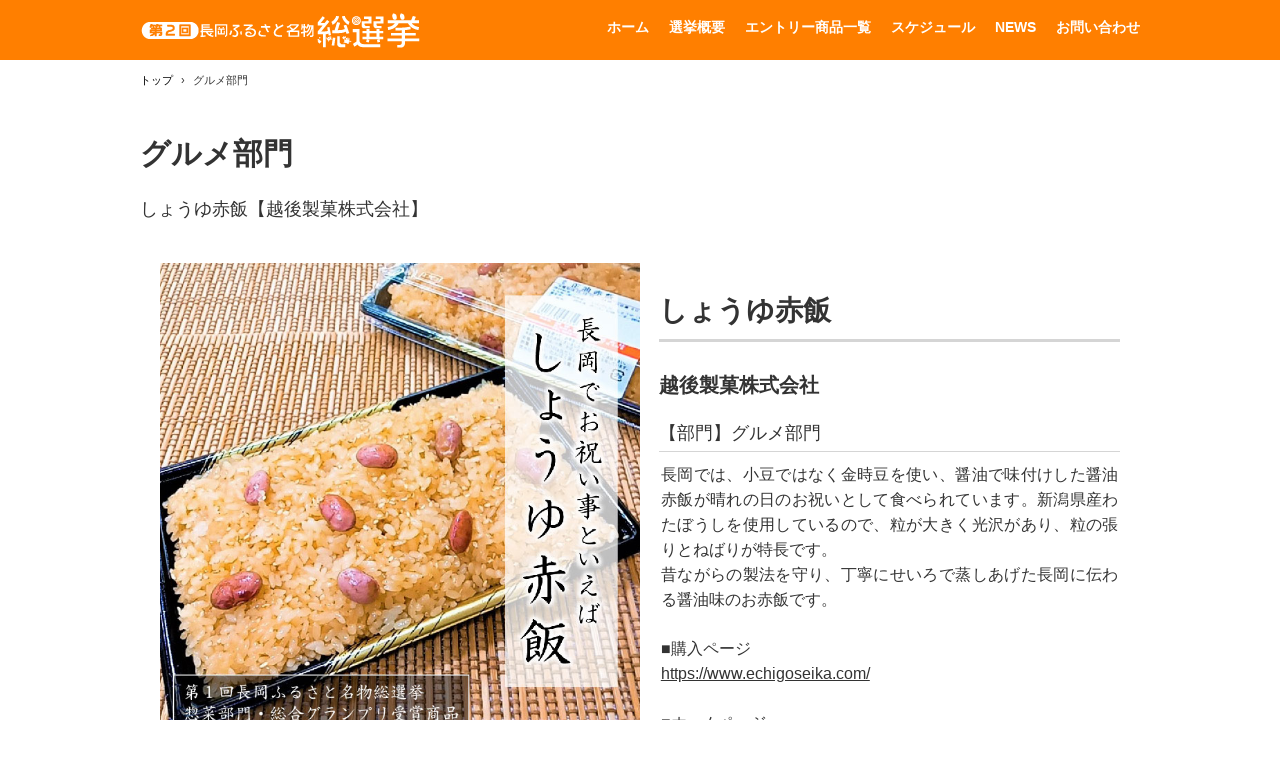

--- FILE ---
content_type: text/html; charset=none
request_url: http://senkyo2.int3.jp/posts/product_archive.html
body_size: 4474
content:
<!DOCTYPE html>
<html lang="ja">
<head>
<meta charset="UTF-8">
<meta name="viewport" content="width=device-width, initial-scale=1">
<title>ã‚°ãƒ«ãƒ¡éƒ¨é–€ | ç¬¬2å›žé•·å²¡ãµã‚‹ã•ã¨åç‰©ç·é¸æŒ™</title><!--[if lt IE 9]>
<script src="html5.js" type="text/javascript"></script>
<![endif]-->
<link rel="stylesheet" type="text/css" href="../style.css">
<link rel="stylesheet" type="text/css" href="../style1.css"></head>
<body class="basic2" id="hpb-sp-20-0029-01">
<div id="page" class="site">
<header id="masthead" class="site-header sp-part-top sp-header2" role="banner">
<div id="masthead-inner" class="sp-part-top sp-header-inner">
<div id="sp-site-branding2-1" class="sp-part-top sp-site-branding2">
<h1 class="site-title sp-part-top sp-site-title" id=""><a href="../index.html">ç¬¬2å›žé•·å²¡ãµã‚‹ã•ã¨åç‰©ç·é¸æŒ™</a></h1>
<h2 class="site-description sp-part-top sp-catchphrase" id="">ç±³ã©ã“ã‚è¶Šå¾Œé•·å²¡ã®ã€ŒãŠã„ã—ã„åç‰©ã€ã‚’å…¨å›½ã«åºƒã‚ã‚ˆã†</h2>
<div class="extra sp-part-top sp-site-branding-extra" style="min-height: 20px" id="sp-site-branding-extra-1"></div></div>
<nav id="sp-site-navigation-1" class="navigation-main button-menu sp-part-top sp-site-navigation horizontal" role="navigation">
<h1 class="menu-toggle">ãƒ¡ãƒ‹ãƒ¥ãƒ¼</h1>
<div class="screen-reader-text skip-link"><a title="ã‚³ãƒ³ãƒ†ãƒ³ãƒ„ã¸ã‚¹ã‚­ãƒƒãƒ—" href="#content">ã‚³ãƒ³ãƒ†ãƒ³ãƒ„ã¸ã‚¹ã‚­ãƒƒãƒ—</a></div>
<ul id="menu-mainnav">
  <li class="menu-item"><a href="../index.html">ãƒ›ãƒ¼ãƒ </a>
  <li class="menu-item"><a href="../concept2.html">é¸æŒ™æ¦‚è¦</a>
  <li class="menu-item"><a href="../service.html">ã‚¨ãƒ³ãƒˆãƒªãƒ¼å•†å“ä¸€è¦§</a>
  <li class="menu-item"><a href="../recruit.html">ã‚¹ã‚±ã‚¸ãƒ¥ãƒ¼ãƒ«</a>
  <li class="menu-item"><a href="../news.html">NEWS</a>
  <li class="menu-item"><a href="../contact1.html">ãŠå•ã„åˆã‚ã›</a></ul></nav></div></header>
<div id="main" class="site-main sp-part-top sp-main">
<div id="contenthead" class="sp-part-top sp-content-header">
<div id="breadcrumb-list" itemscope="" itemtype="http://schema.org/BreadcrumbList" class="sp-part-top sp-bread-crumb">
<div itemprop="itemListElement" itemscope="" itemtype="http://schema.org/ListItem"><a itemprop="item" href="../index.html"><span itemprop="name">ãƒˆãƒƒãƒ—</span></a>
<meta itemprop="position" content="1"></div>
<div>â€º</div>
<div itemprop="itemListElement" itemscope="" itemtype="http://schema.org/ListItem"><span itemprop="name">ã‚°ãƒ«ãƒ¡éƒ¨é–€</span>
<meta itemprop="position" content="2"></div></div></div>
<div id="main-inner">
<div id="primary" class="content-area">
<div id="content" class="site-content sp-part-top sp-content page-product_archive" role="main">
<div id="sp-wp-post-list-16" class="hpb-viewtype-full hpb-posttype-product sp-part-top sp-wp-post-list">
<h3><a href="product_archive.html">ã‚°ãƒ«ãƒ¡éƒ¨é–€</a></h3>
<article>
<header>
<h4><a href="product8.html">ã—ã‚‡ã†ã‚†èµ¤é£¯ã€è¶Šå¾Œè£½è“æ ªå¼ä¼šç¤¾ã€‘</a></h4></header>
<div class="entry-content sp-part-top sp-entry-content" id="sp-entry-content-14"><a style="display: block"><img id="sp-image-41" src="../img/image346.jpg" class="sp-part-top sp-image"></a>
<div id="sp-block-container-22" class="sp-part-top sp-block-container">
<h1 class="paragraph">ã—ã‚‡ã†ã‚†èµ¤é£¯</h1>
<h3 class="paragraph">è¶Šå¾Œè£½è“æ ªå¼ä¼šç¤¾</h3>
<h4 class="h4 paragraph">ã€éƒ¨é–€ã€‘ã‚°ãƒ«ãƒ¡éƒ¨é–€</h4>
<p class="paragraph">é•·å²¡ã§ã¯ã€å°è±†ã§ã¯ãªãé‡‘æ™‚è±†ã‚’ä½¿ã„ã€é†¤æ²¹ã§å‘³ä»˜ã‘ã—ãŸé†¤æ²¹èµ¤é£¯ãŒæ™´ã‚Œã®æ—¥ã®ãŠç¥ã„ã¨ã—ã¦é£Ÿã¹ã‚‰ã‚Œã¦ã„ã¾ã™ã€‚æ–°æ½ŸçœŒç”£ã‚ãŸã¼ã†ã—ã‚’ä½¿ç”¨ã—ã¦ã„ã‚‹ã®ã§ã€ç²’ãŒå¤§ããå…‰æ²¢ãŒã‚ã‚Šã€ç²’ã®å¼µã‚Šã¨ã­ã°ã‚ŠãŒç‰¹é•·ã§ã™ã€‚<br>
æ˜”ãªãŒã‚‰ã®è£½æ³•ã‚’å®ˆã‚Šã€ä¸å¯§ã«ã›ã„ã‚ã§è’¸ã—ã‚ã’ãŸé•·å²¡ã«ä¼ã‚ã‚‹é†¤æ²¹å‘³ã®ãŠèµ¤é£¯ã§ã™ã€‚</p>
<p class="paragraph">â– è³¼å…¥ãƒšãƒ¼ã‚¸<br><a href="https://www.echigoseika.com/" target="_blank">https://www.echigoseika.com/</a><br></p>
<p class="paragraph">â– ãƒ›ãƒ¼ãƒ ãƒšãƒ¼ã‚¸<br><a href="https://www.echigoseika.co.jp/" target="_blank">https://www.echigoseika.co.jp/</a><br></p></div></div>
<footer>2023å¹´08æœˆ28æ—¥</footer></article>
<article>
<header>
<h4><a href="product2.html">è»Šéº©12æžšå…¥ã‚Œã€æœ¨å®®å•†åº—ã€‘</a></h4></header>
<div class="entry-content sp-part-top sp-entry-content" id="sp-entry-content-13"><a style="display: block"><img id="sp-image-40" src="../img/image312.jpg" class="sp-part-top sp-image"></a>
<div id="sp-block-container-21" class="sp-part-top sp-block-container">
<h1 class="paragraph">è»Šéº©12æžšå…¥ã‚Œ</h1>
<h3 class="paragraph">æœ¨å®®å•†åº—</h3>
<h4 class="h4 paragraph">ã€éƒ¨é–€ã€‘ã‚°ãƒ«ãƒ¡éƒ¨é–€</h4>
<p class="paragraph">é•·å²¡åç”£ã®æœ¨å®®å•†åº—ã®è»Šéº©ã§ã™ã€‚<br>
ã”å®¶åº­ã§ã®ãŠæ–™ç†ã‚„ç—…é™¢ã€å­¦æ ¡ã®çµ¦é£Ÿãªã©ã€æ§˜ã€…ãªå ´é¢ã§çš†æ§˜ã®é£Ÿå“ã«ã”æ„›é¡§ã‚’ã„ãŸã ã„ã¦ãŠã‚Šã¾ã™ã€‚<br>
æœ¨å®®ã®è»Šéº©ã¯ã—ã£ã‹ã‚Šã¨ã—ãŸé£Ÿæ„ŸãŒã‚ã‚Šã€ç…®è¾¼ã‚ã°ç…®è¾¼ã‚€ã»ã©å‘³ãŒæŸ“ã¿ã¦ç¾Žå‘³ã—ããªã‚Šã¾ã™ã€‚ã¾ãŸæ²¹ã§æšã’ã‚‹ã€ç‚’ã‚ã‚‹ãªã©ã®æ–¹æ³•ã§ã‚‚ç¾Žå‘³ã—ãèª¿ç†ã§ãã¾ã™ã€‚<br>
å°ã•ãªãŠå­æ§˜ã‹ã‚‰ã”å¹´é…ã®æ–¹ã¾ã§å¹…åºƒã„å±¤ã®æ–¹ã€…ã«ç¾Žå‘³ã—ãå¬ã—ä¸ŠãŒã£ã¦ã„ãŸã ã‘ã‚‹ã‚ˆã†ã«æ—¥ã€…è£½é€ ã«å–ã‚Šçµ„ã‚“ã§ãŠã‚Šã¾ã™ã€‚</p>
<p class="paragraph">â– ãƒ›ãƒ¼ãƒ ãƒšãƒ¼ã‚¸<br><a href="https://kimiyanoyakifu.com/" target="_blank">https://kimiyanoyakifu.com/</a></p>
<p class="paragraph">â– å•†å“è³¼å…¥ãƒšãƒ¼ã‚¸<br><a href="https://kimiyanoyakifu.stores.jp/" target="_blank">https://kimiyanoyakifu.stores.jp/</a></p></div></div>
<footer>2023å¹´08æœˆ24æ—¥</footer></article>
<article>
<header>
<h4><a href="product7.html">ã¤ã‘éººã€éººé¦™æˆ¿ã¶ã—ã‚„ã€‘</a></h4></header>
<div class="entry-content sp-part-top sp-entry-content" id="sp-entry-content-12"><a style="display: block"><img id="sp-image-39" src="../img/image289.jpg" class="sp-part-top sp-image"></a>
<div id="sp-block-container-20" class="sp-part-top sp-block-container">
<h1 class="paragraph">ã¤ã‘éºº</h1>
<h3 class="paragraph">éººé¦™æˆ¿ã¶ã—ã‚„</h3>
<h4 class="h4 paragraph">ã€éƒ¨é–€ã€‘ã‚°ãƒ«ãƒ¡éƒ¨é–€</h4>
<p class="paragraph">ã“ã ã‚ã‚Šã®è‡ªå®¶è£½éººã¯åŒ—æµ·é“ç”£å°éº¦ç²‰3å“ç¨®ã‚’ç‹¬è‡ªé…åˆã§ãƒ–ãƒ¬ãƒ³ãƒ‰ã—ãŸä¸­å¤ªéººã€ãƒ„ãƒ«ãƒ„ãƒ«ãƒ»ã‚‚ã¡ã‚‚ã¡ã®é£Ÿæ„Ÿã¨ãƒ•ãƒ¬ãƒƒã‚·ãƒ¥ãªå°éº¦ã®é¦™ã‚ŠãŒè¨˜æ†¶ã«æ®‹ã‚Šã¾ã™ã€‚<br>
é­šä»‹ã®é¢¨å‘³ã‚’åˆ©ã‹ã›ãŸæ¿ƒåŽšã‚¹ãƒ¼ãƒ—ã«ã¯2ç¨®é¡žã®é°¹ç¯€ã¨ç…®å¹²ã—ã‚’ä½¿ç”¨ã€å¼·ã„é¦™ã‚Šã¨ã‚³ã‚¯ã‚’æœ€å¤§é™ã«å¼•ãå‡ºã—ã€å¼·çƒˆãªå°è±¡ã‚’ä¸Žãˆã‚‹å‘³ã‚ã„ã«ä»•ä¸Šã’ã¦ã„ã¾ã™ã€‚</p>
<p class="paragraph">â– è³¼å…¥ãƒšãƒ¼ã‚¸<br><a href="https://home.tsuku2.jp/storeProduct.php?scd=0000112998" target="_blank">https://home.tsuku2.jp/storeProduct.php?scd=0000112998</a><br></p>
<p class="paragraph">â– ãƒ›ãƒ¼ãƒ ãƒšãƒ¼ã‚¸<br><a href="https://tsuku2.jp/bushiya" target="_blank">https://tsuku2.jp/bushiya</a><br></p></div></div>
<footer>2023å¹´08æœˆ23æ—¥</footer></article>
<article>
<header>
<h4><a href="product6.html">ã‚‚ã¡ã‚‚ã¡ãƒ´ã‚£ãƒ¼ã‚¿é£Ÿãƒ‘ãƒ³ã€DOLCEã€€VITAã€‘</a></h4></header>
<div class="entry-content sp-part-top sp-entry-content" id="sp-entry-content-11"><a style="display: block"><img id="sp-image-38" src="../img/image285.jpg" class="sp-part-top sp-image"></a>
<div id="sp-block-container-19" class="sp-part-top sp-block-container">
<h1 class="paragraph">ã‚‚ã¡ã‚‚ã¡ãƒ´ã‚£ãƒ¼ã‚¿é£Ÿãƒ‘ãƒ³</h1>
<h3 class="paragraph">DOLCEã€€VITA</h3>
<h4 class="h4 paragraph">ã€éƒ¨é–€ã€‘ã‚°ãƒ«ãƒ¡éƒ¨é–€</h4>
<p class="paragraph">å½“åº—ç‹¬è‡ªè£½æ³•ã«ã‚ˆã‚Šã—ã£ã¨ã‚Šã‚‚ã¡ã‚‚ã¡ã—ãŸé£Ÿæ„ŸãŒç‰¹å¾´ã®é£Ÿãƒ‘ãƒ³ã§ã™ã€‚ä»•è¾¼ã¿ã‹ã‚‰ç„¼ãä¸ŠãŒã‚Šã¾ã§ç´„ï¼”~ï¼•æ™‚é–“ã‚’è¦ã™ã‚‹æ‰‹é–“ã®ã‹ã‹ã£ãŸé£Ÿãƒ‘ãƒ³ã§é–‹åº—å½“åˆã‚ˆã‚Šã‚°ãƒ«ãƒ¼ãƒ—ç´¯è¨ˆï¼‘ï¼ï¼ä¸‡æ–¤ä»¥ä¸Šè²©å£²ã—ã¦ã„ã‚‹äººæ°—NO.1å•†å“ã§ã™ï¼</p>
<p class="paragraph">â– ãƒ›ãƒ¼ãƒ ãƒšãƒ¼ã‚¸<br><a href="https://www.bakersdozen.co.jp/" target="_blank">https://www.bakersdozen.co.jp/</a><br></p></div></div>
<footer>2023å¹´08æœˆ23æ—¥</footer></article>
<article>
<header>
<h4><a href="product5.html">è‰¯å¯›ã®é‡Œã€€æ‰‹ã¾ã‚Šã†ã©ã‚“ã€€ã–ã‚‹ç”¨ã€(æ ª)ä¸Žæ¿è£½éººæ‰€ã€‘</a></h4></header>
<div class="entry-content sp-part-top sp-entry-content" id="sp-entry-content-10"><a style="display: block"><img id="sp-image-37" src="../img/image271.jpg" class="sp-part-top sp-image"></a>
<div id="sp-block-container-18" class="sp-part-top sp-block-container">
<h1 class="paragraph">è‰¯å¯›ã®é‡Œã€€æ‰‹ã¾ã‚Šã†ã©ã‚“ã€€ã–ã‚‹ç”¨</h1>
<h3 class="paragraph">ï¼ˆæ ªï¼‰ä¸Žæ¿è£½éººæ‰€</h3>
<h4 class="h4 paragraph">ã€éƒ¨é–€ã€‘ã‚°ãƒ«ãƒ¡éƒ¨é–€</h4>
<p class="paragraph">å½“ç¤¾ç‹¬è‡ªã®ä½Žæ¸©åŠ æ¹¿é•·æ™‚é–“ç†Ÿæˆè£½æ³•ã«ã‚ˆã‚Šã€ç†Ÿæˆã«æ™‚é–“ã‚’ã‹ã‘ãŸé€¸å“ã¨ãªã‚Šã¾ã™ã€‚</p>
<p class="paragraph">â– ãƒ›ãƒ¼ãƒ ãƒšãƒ¼ã‚¸ï¼ˆè³¼å…¥ãƒšãƒ¼ã‚¸ï¼‰<br><a href="https://www.yoita.co.jp/" target="_blank">https://www.yoita.co.jp/</a><br></p></div></div>
<footer>2023å¹´08æœˆ21æ—¥</footer></article>
<article>
<header>
<h4><a href="product4.html">æ ƒå°¾ã®æ²¹æšã’ã€è±†æ’°ã€‘</a></h4></header>
<div class="entry-content sp-part-top sp-entry-content" id="sp-entry-content-9"><a style="display: block"><img id="sp-image-36" src="../img/image272.jpg" class="sp-part-top sp-image"></a>
<div id="sp-block-container-17" class="sp-part-top sp-block-container">
<h1 class="paragraph">æ ƒå°¾ã®æ²¹æšã’</h1>
<h3 class="paragraph">è±†æ’°</h3>
<h4 class="h4 paragraph">ã€éƒ¨é–€ã€‘ã‚°ãƒ«ãƒ¡éƒ¨é–€</h4>
<p class="paragraph">è±†æ’°ãŒã“ã ã‚ã‚Šç¶šã‘ãŸæ–°æ½ŸçœŒç”£å¤§è±†ã¨ã€å¤§è±†ã®é¢¨å‘³ã‚„é¦™ã‚Šã‚’è±Šã‹ã«å¼•ãã ã™ç”Ÿæ¾ã‚Šè£½æ³•ã€‚è·äººãŒä¸€æžšä¸€æžšä¸å¯§ã«ã¤ãã‚Šã‚ã’ã¦ã„ã¾ã™ã€‚</p>
<p class="paragraph">â– è³¼å…¥ãƒšãƒ¼ã‚¸<br><a href="https://mamesen.jp" target="_blank">https://mamesen.jp</a><br></p>
<p class="paragraph">â– ãƒ›ãƒ¼ãƒ ãƒšãƒ¼ã‚¸<br><a href="https://www.mamesen.com" target="_blank">https://www.mamesen.com</a></p></div></div>
<footer>2023å¹´08æœˆ21æ—¥</footer></article>
<article>
<header>
<h4><a href="product3.html">ãƒžãƒ¼ãƒœãƒ¼ãƒ‰ãƒ¼ãƒ•ã€ä¸­å›½å››å·æ–™ç†ã€€å–œäº¬å±‹ã€‘</a></h4></header>
<div class="entry-content sp-part-top sp-entry-content" id="sp-entry-content-8"><a style="display: block"><img id="sp-image-35" src="../img/image273.jpg" class="sp-part-top sp-image"></a>
<div id="sp-block-container-16" class="sp-part-top sp-block-container">
<h1 class="paragraph">ãƒžãƒ¼ãƒœãƒ¼ãƒ‰ãƒ¼ãƒ•</h1>
<h3 class="paragraph">ä¸­å›½å››å·æ–™ç†ã€€å–œäº¬å±‹</h3>
<h4 class="h4 paragraph">ã€éƒ¨é–€ã€‘ã‚°ãƒ«ãƒ¡éƒ¨é–€</h4>
<p class="paragraph">é™³å»ºä¸€ç›´ä¼ã€€ç—ºã‚Œã‚‹èŠ±æ¤’ï¼ˆãƒ›ãƒ¯ã‚¸ãƒ£ã‚ªï¼‰ãŒã‚¯ã‚»ã«ãªã‚‹ã€€æœ¬å ´å››å·çœã®ã€Œå£ã‹ã‚‰ç«ã‚’å™´ããƒžãƒ¼ãƒœãƒ¼ãƒ‰ãƒ¼ãƒ•ã€</p>
<p class="paragraph">â– ãƒ›ãƒ¼ãƒ ãƒšãƒ¼ã‚¸<br><a href="../sisen-kikyouya.com" target="_blank">sisen-kikyouya.com</a></p></div></div>
<footer>2023å¹´08æœˆ21æ—¥</footer></article>
<article>
<header>
<h4><a href="product1.html">çˆ†å¼¾é¤ƒå­ã€æ„æ°—æšã€…ã€‘</a></h4></header>
<div class="entry-content sp-part-top sp-entry-content" id="sp-entry-content-7"><a style="display: block"><img id="sp-image-34" src="../img/image275.jpg" class="sp-part-top sp-image"></a>
<div id="sp-block-container-15" class="sp-part-top sp-block-container">
<h1 class="paragraph">çˆ†å¼¾é¤ƒå­</h1>
<h3 class="paragraph">æ„æ°—æšã€…</h3>
<h4 class="h4 paragraph">ã€éƒ¨é–€ã€‘ã‚°ãƒ«ãƒ¡éƒ¨é–€</h4>
<p class="paragraph">é•·å²¡ã®ã‚­ãƒƒãƒãƒ³ã‚«ãƒ¼ã€Œæ„æ°—æšã€…ã€ã®åº—ä¸»ãŒä¸€ã¤ä¸€ã¤æ‰‹ä½œã‚Šã—ãŸé£Ÿã¹å¿œãˆååˆ†ãªã‚¬ãƒƒãƒ„ãƒªç³»é¤ƒå­ã§ã™ã€‚<br>
ä¸­å›½æ±åŒ—åœ°æ–¹ã®åç‰©ã‚’æ–°æ½ŸçœŒç”£ã®è±šè‚‰ã‚„åœ°å…ƒé•·å²¡ã®é†¤æ²¹ãªã©ã‚’ä½¿ã£ã¦ä»•ä¸Šã’ã¾ã—ãŸã€‚ãƒ¢ãƒãƒ¢ãƒã®çš®ã¨å™›ã‚ã°å£ä¸€æ¯ã«åºƒãŒã‚‹è‚‰æ±ã€é¤¡ã®æ­¯ã”ãŸãˆãŒç‰¹å¾´ã§ã™ã€‚<br>
ãã®å¤§ãã•ã‚†ãˆ5å€‹ã‚‚é£Ÿã¹ã‚Œã°æº€è…¹å¿…è‡³ã€‚æ˜¯éžä¸€åº¦ã”è³žå‘³ãã ã•ã„ã€‚</p>
<p class="paragraph">â– ãƒ›ãƒ¼ãƒ ãƒšãƒ¼ã‚¸<br><a href="https://ikiyoyo-kitchencar.com/">https://ikiyoyo-kitchencar.com/</a></p>
<p class="paragraph">â– çˆ†å¼¾é¤ƒå­ç„¡äººè²©å£²æ‰€<br>
ã€€é•·å²¡å¸‚ä¸‰ãƒ„éƒ·å±‹1-2-13<br>
ã€€é•·å²¡å¸‚å†…ç„¡æ–™é…é”ã—ã¦ã„ã¾ã™ã€‚<br></p></div></div>
<footer>2023å¹´08æœˆ21æ—¥</footer></article>
<article>
<header>
<h4><a href="product.html">ã¨ã‚ã¿ã¡ã‚ƒã‚“ã½ã‚“ã€ãŠã‚³ãƒ¡ã®éººå°‚é–€åº—ãŸã­ã‚„ã€€ãªãŒãŠã‹èŠ±ç«é¤¨åº—ã€‘</a></h4></header>
<div class="entry-content sp-part-top sp-entry-content" id="sp-entry-content-6"><a style="display: block"><img id="sp-image-33" src="../img/image317.jpg" class="sp-part-top sp-image"></a>
<div id="sp-block-container-14" class="sp-part-top sp-block-container">
<h1 class="paragraph">ã¨ã‚ã¿ã¡ã‚ƒã‚“ã½ã‚“</h1>
<h3 class="paragraph">ãŠã‚³ãƒ¡ã®éººå°‚é–€åº—ãŸã­ã‚„ã€€ãªãŒãŠã‹èŠ±ç«é¤¨åº—</h3>
<h4 class="h4 paragraph">ã€éƒ¨é–€ã€‘ã‚°ãƒ«ãƒ¡éƒ¨é–€</h4>
<p class="paragraph">ç‚’ã‚ãŸé‡Žèœã®é¦™ã°ã—ã•ãŒè©•åˆ¤ã§ã™ï¼<br>
å…·æã®æ—¨å‘³ã‚„é¦™ã°ã—ã•ã‚’å«ã‚“ã ã¨ã‚ã¿ã®ã‚ã‚‹ã‚¹ãƒ¼ãƒ—ãŒéººã«ã‹ã‚‰ã‚“ã§ã¨ã¦ã‚‚ç¾Žå‘³ã—ã„ã§ã™ã€‚<br>
ã“ã‚Œã‚’æ±‚ã‚ã¦è¨ªã‚Œã‚‹ã¨ã„ã†ãƒ•ã‚¡ãƒ³ã®å¤šã„1å“<br>
æ–°æ½ŸçœŒç”£ã®ç±³ç²‰éººã®ã¤ã‚‹ã¤ã‚‹ãƒ¢ãƒãƒ¢ãƒé£Ÿæ„Ÿã‚‚ãŠæ¥½ã—ã¿ãã ã•ã„ã€‚</p>
<p class="paragraph">â– å…¬å¼Instagram<br><a href="https://www.instagram.com/niigataudon_taneya/" target="_blank">https://www.instagram.com/niigataudon_taneya/</a></p></div></div>
<footer>2023å¹´08æœˆ21æ—¥</footer></article></div></div></div></div></div>
<footer id="colophon" class="site-footer sp-part-top sp-footer2" role="contentinfo">
<div id="colophon-inner" class="sp-part-top sp-footer-inner">
<nav id="sp-site-navigation-2" class="navigation-main sp-part-top sp-site-navigation minimal" role="navigation">
<h1 class="menu-toggle">ãƒ¡ãƒ‹ãƒ¥ãƒ¼</h1>
<div class="screen-reader-text skip-link"><a title="ã‚³ãƒ³ãƒ†ãƒ³ãƒ„ã¸ã‚¹ã‚­ãƒƒãƒ—" href="#content">ã‚³ãƒ³ãƒ†ãƒ³ãƒ„ã¸ã‚¹ã‚­ãƒƒãƒ—</a></div>
<ul id="menu-mainnav">
  <li class="menu-item"><a href="../news.html">NEWS</a>
  <li class="menu-item"><a href="../contact1.html">ãŠå•ã„åˆã‚ã›</a>
  <li class="menu-item"><a href="../privacy1.html">ãƒ—ãƒ©ã‚¤ãƒã‚·ãƒ¼ãƒãƒªã‚·ãƒ¼</a></ul></nav>
<div id="sp-block-container-7" class="sp-part-top sp-block-container">
<p class="copyright paragraph">Â </p></div></div></footer></div><script type="text/javascript" src="../navigation.js"></script></body></html>

--- FILE ---
content_type: text/css
request_url: http://senkyo2.int3.jp/style.css
body_size: 23541
content:
#colophon {
}

#colophon .sp-site-navigation{
  float : none;
}

#colophon .sp-site-navigation ul > li > a{
  color : #ffffff;
  background-color : #373839;
}

#content{
  min-height : 50px;
}

#contenthead {
}

#main-inner {
}

#masthead{
  background-color : #ff7f00;
}

#masthead-inner {
}

#page{
  font-size : 1.6rem;
}

#primary {
}

#sidebar2 {
}

#sidebar2 > nav{
  margin-bottom : 30px;
}

*{
  box-sizing : border-box;
  
}

.screen-reader-text{
  display : none;
}

.sp-block-container{
  padding-top : 0px;
  padding-left : 0px;
  padding-right : 0px;
  padding-bottom : 0px;
}

.sp-block-container > h1{
  font-size : 2.4rem;
}

.sp-block-container > h2{
  font-size : 1.8rem;
}

.sp-block-container > h3{
  font-size : 1.5rem;
}

.sp-block-container > h4{
  font-size : 1.4rem;
}

.sp-block-container > h5{
  font-size : 1.3rem;
}

.sp-block-container > h6{
  font-size : 1.1rem;
}

.sp-block-container > hr{
  border-bottom-color : initial;
  color : #e2e2e2;
  margin-top : 25px;
  margin-left : 0px;
  margin-right : 0px;
  margin-bottom : 30px;
  border-top-width : 1px;
  border-left-width : medium;
  border-right-width : medium;
  border-bottom-width : medium;
  border-top-style : solid;
  border-left-style : none;
  border-right-style : none;
  border-bottom-style : none;
  border-top-color : #e2e2e2;
  border-left-color : initial;
  border-right-color : initial;
  border-bottom-color : initial;
  height : 1px;
}

.sp-block-container > p{
  font-size : 1.3rem;
  line-height : 1.5;
  text-align : justify;
  padding-left : 0.1em;
  padding-right : 0.1em;
  margin-top : 0.5em;
  margin-bottom : 1.5em;
  text-justify : inter-ideograph;
}

.sp-block-container > p.indent{
  padding-left : 1em;
}

.sp-block-container > p.large{
  font-size : 1.2em;
}

.sp-bread-crumb div{
  padding-bottom : 10px;
  margin-top : 10px;
  margin-right : 10px;
  width : auto;
  display : inline-block;
}

.sp-button{
  width : 122px;
}

.sp-button a{
  text-decoration : none;
  text-align : center;
  padding-top : 6px;
  padding-left : 0px;
  padding-right : 0px;
  padding-bottom : 6px;
  border-top-width : 1px;
  border-left-width : 1px;
  border-right-width : 1px;
  border-bottom-width : 1px;
  border-top-style : solid;
  border-left-style : solid;
  border-right-style : solid;
  border-bottom-style : solid;
  border-top-color : #f0f0f0;
  border-left-color : #f0f0f0;
  border-right-color : #f0f0f0;
  border-bottom-color : #f0f0f0;
  border-top-left-radius : 5px 5px;
  border-top-right-radius : 5px 5px;
  border-bottom-right-radius : 5px 5px;
  border-bottom-left-radius : 5px 5px;
  height : 100%;
  display : block;
  box-sizing : border-box;
}

.sp-button a:hover{
  border-top-width : 1px;
  border-left-width : 1px;
  border-right-width : 1px;
  border-bottom-width : 1px;
  border-top-style : solid;
  border-left-style : solid;
  border-right-style : solid;
  border-bottom-style : solid;
  border-top-color : #d8d8d8;
  border-left-color : #d8d8d8;
  border-right-color : #d8d8d8;
  border-bottom-color : #d8d8d8;
}

.sp-column.accordion > .column-label h3::after{
  border-top-width : 5px;
  border-left-width : 6px;
  border-right-width : 6px;
  border-top-style : solid;
  border-left-style : solid;
  border-right-style : solid;
  border-top-color : rgba(255, 255, 255, 0.45);
  border-left-color : transparent;
  border-right-color : transparent;
  width : 0px;
  height : 0px;
  display : block;
  position : absolute;
  top : 0.5em;
  right : 0px;
  content : "";
}

.sp-column.toggled-on > .column-label h3::after{
  display : none;
}

.sp-column.toggled-on > .column-label h3::before{
  border-left-width : 6px;
  border-right-width : 6px;
  border-bottom-width : 5px;
  border-left-style : solid;
  border-right-style : solid;
  border-bottom-style : solid;
  border-left-color : transparent;
  border-right-color : transparent;
  border-bottom-color : rgba(255, 255, 255, 0.45);
  width : 0px;
  height : 0px;
  display : block;
  position : absolute;
  top : 0.5em;
  right : 0px;
  content : "";
}

.sp-column > .column-body{
  padding-top : 5px;
  padding-left : 5px;
  padding-right : 5px;
  padding-bottom : 5px;
}

.sp-definition-list > dd{
  margin-left : 94px;
  margin-bottom : 25px;
}

.sp-definition-list > dt{
  padding-top : 5px;
  padding-left : 25px;
  padding-right : 0px;
  padding-bottom : 5px;
  margin-bottom : 10px;
}

.sp-form input{
  font-size : 1.4rem;
  font-family : "ヒラギノ角ゴ Pro W3", "Hiragino Kaku Gothic Pro", "メイリオ", Meiryo, Osaka, "ＭＳ Ｐゴシック", "MS PGothic", Arial, sans-serif;
}

.sp-form input[type="date"]{
  padding-top : 5px;
  padding-left : 5px;
  padding-right : 5px;
  padding-bottom : 5px;
  width : 90%;
}

.sp-form input[type="radio"]{
  vertical-align : middle;
  width : 20px;
}

.sp-form input[type="submit"]{
  font-size : 1.4rem;
  color : #555555;
  background-color : #dcdada;
  padding-top : 5px;
  padding-left : 8px;
  padding-right : 8px;
  padding-bottom : 5px;
  margin-top : 15px;
  width : auto;
  min-width : 100px;
  float : right;
  position : relative;
  cursor : pointer;
}

.sp-form input[type="text"]{
  padding-top : 5px;
  padding-left : 5px;
  padding-right : 5px;
  padding-bottom : 5px;
  width : 90%;
}

.sp-form table{
  border-top-width : 1px;
  border-left-width : 1px;
  border-top-style : solid;
  border-left-style : solid;
  border-top-color : #000000;
  border-left-color : #000000;
  width : 100%;
  border-collapse : collapse;
  border-spacing : 0px 0px;
}

.sp-form td{
  color : #000000;
  background-color : #ffffff;
  padding-top : 5px;
  padding-left : 18px;
  padding-right : 18px;
  padding-bottom : 5px;
  border-right-width : 1px;
  border-bottom-width : 1px;
  border-right-style : solid;
  border-bottom-style : solid;
  border-right-color : #000000;
  border-bottom-color : #000000;
  width : auto;
}

.sp-form textarea{
  font-size : 1.4rem;
  font-family : "ヒラギノ角ゴ Pro W3", "Hiragino Kaku Gothic Pro", "メイリオ", Meiryo, Osaka, "ＭＳ Ｐゴシック", "MS PGothic", Arial, sans-serif;
  padding-top : 5px;
  padding-left : 5px;
  padding-right : 5px;
  padding-bottom : 5px;
  width : 90%;
  height : 150px;
}

.sp-form th{
  font-weight : normal;
  color : #000000;
  background-color : #f4f4f4;
  text-align : left;
  padding-top : 5px;
  padding-left : 18px;
  padding-right : 18px;
  padding-bottom : 5px;
  border-right-width : 1px;
  border-bottom-width : 1px;
  border-right-style : solid;
  border-bottom-style : solid;
  border-right-color : #000000;
  border-bottom-color : #000000;
  width : auto;
  min-width : 50px;
}

.sp-google-map{
  background-position : center center;
  margin-top : 20px;
  max-width : 100%;
  word-wrap : normal;
}

.sp-google-map img{
  max-width : none !important;
}

.sp-html-src{
  margin-top : 20px;
}

.sp-html-src > iframe{
  display : block;
}

.sp-item-gallery.grid > ul > li{
  overflow : hidden;
}

.sp-item-gallery.masonry > ul > li{
  height : auto !important;
}

.sp-item-gallery > ul > li > div img.item-gallery-thumbnail{
  max-width : 100%;
}

.sp-list{
  padding-right : 1em;
  margin-bottom : 1.5em;
  list-style-position : inside;
}

.sp-list > li{
  text-align : justify;
  padding-top : 6px;
  padding-bottom : 6px;
  margin-top : 0px;
  margin-left : 0px;
  margin-right : 0px;
  margin-bottom : 0px;
  text-justify : inter-ideograph;
}

.sp-page-title > h1{
  font-size : 1.8rem;
  font-weight : bold;
}

.sp-part-top{
  display : block;
  position : relative;
  box-sizing : border-box;
}

.sp-part-top:not(table)::after{
  clear : both;
  display : table;
  content : "";
}

.sp-site-branding2 .site-description{
  font-size : 1rem;
  font-weight : normal;
  color : #929292;
}

.sp-site-navigation{
  color : black;
  background-color : white;
}

.sp-site-navigation .menu-toggle{
  display : none;
  cursor : pointer;
}

.sp-site-navigation.vertical{
  font-size : 1.3rem;
  border-top-width : 1px;
  border-bottom-width : 1px;
  border-top-style : solid;
  border-bottom-style : solid;
  border-top-color : #d2c9b8;
  border-bottom-color : #d2c9b8;
  width : 100%;
}

.sp-site-navigation.vertical ul{
  line-height : 30px;
  padding-top : 0px;
  padding-left : 0px;
  padding-right : 0px;
  padding-bottom : 0px;
  margin-top : 0px;
  margin-left : 0px;
  margin-right : 0px;
  margin-bottom : 0px;
  list-style-type : none;
  list-style-position : outside;
}

.sp-site-navigation.vertical ul li.current-menu-ancestor > a{
  color : #ffffff;
  background-color : rgba(0, 0, 0, 0.3);
}

.sp-site-navigation.vertical ul li.current-menu-item > a{
  color : #ffffff;
  background-color : rgba(0, 0, 0, 0.3);
}

.sp-site-navigation.vertical ul li.current_page_ancestor > a{
  color : #ffffff;
  background-color : rgba(0, 0, 0, 0.3);
}

.sp-site-navigation.vertical ul li.current_page_item > a{
  color : #ffffff;
  background-color : rgba(0, 0, 0, 0.3);
}

.sp-site-navigation.vertical ul li > a{
  text-decoration : none;
  padding-top : 10px;
  padding-left : 20px;
  padding-right : 20px;
  padding-bottom : 10px;
  display : block;
}

.sp-site-navigation.vertical ul li > a:active{
  color : #ffffff;
  background-color : rgba(0, 0, 0, 0.3);
}

.sp-site-navigation.vertical ul li > a:hover{
  color : #ffffff;
  background-color : rgba(0, 0, 0, 0.3);
}

.sp-site-navigation.vertical ul ul li > a{
  padding-top : 10px;
  padding-left : 40px;
  padding-right : 40px;
  padding-bottom : 10px;
}

.sp-site-navigation.vertical > ul{
  margin-top : 0px;
  margin-left : auto;
  margin-right : auto;
  margin-bottom : 0px;
  width : 100%;
}

.sp-site-navigation.vertical > ul > li{
  padding-top : 0px;
  padding-left : 0px;
  padding-right : 0px;
  padding-bottom : 0px;
  width : 100%;
}

.sp-site-navigation.vertical > ul > li:hover > ul{
  display : block;
}

.sp-sns-button > ul > li > iframe[src*="mixi"][src*="show_faces=false"]{
  max-width : 58px;
}

.sp-sns-button > ul > li > iframe[src*="mixi"][src*="show_faces=true"]{
  max-width : 100%;
}

.sp-table{
  margin-top : 5px;
  margin-left : auto;
  margin-right : auto;
  margin-bottom : 5px;
  border-top-width : 1px;
  border-left-width : 1px;
  border-top-style : solid;
  border-left-style : solid;
  border-top-color : #d8d8d8;
  border-left-color : #d8d8d8;
  width : 100%;
  display : table;
  border-collapse : collapse;
}

.sp-table > * > tr > td{
  padding-top : 5px;
  padding-left : 8px;
  padding-right : 8px;
  padding-bottom : 5px;
  border-right-width : 1px;
  border-bottom-width : 1px;
  border-right-style : solid;
  border-bottom-style : solid;
  border-right-color : #d8d8d8;
  border-bottom-color : #d8d8d8;
}

.sp-table > * > tr > th{
  padding-top : 5px;
  padding-left : 8px;
  padding-right : 8px;
  padding-bottom : 5px;
  border-right-width : 1px;
  border-bottom-width : 1px;
  border-right-style : solid;
  border-bottom-style : solid;
  border-right-color : #d8d8d8;
  border-bottom-color : #d8d8d8;
}

.sp-table > * > tr > th.col-title{
  background-color : rgba(0, 0, 0, 0.0625);
}

.sp-table > * > tr > th.row-title{
  background-color : rgba(0, 0, 0, 0.0625);
}

.sp-wp-post-list{
  padding-top : 0px;
  padding-left : 0px;
  padding-right : 0px;
  padding-bottom : 0px;
  margin-top : 2em;
  margin-left : 0px;
  margin-right : 0px;
  margin-bottom : 2em;
}

.sp-wp-post-list .navigation-post{
  margin-top : 0.67em;
}

.sp-wp-post-list .navigation-post .nav-next{
  margin-right : 10px;
  float : right;
}

.sp-wp-post-list .navigation-post .nav-previous{
  margin-left : 10px;
  float : left;
}

.sp-wp-post-list .navigation-post::after{
  clear : both;
  display : table;
  content : "";
}

.sp-wp-post-list .navigation-post > h1{
  display : none;
}

.sp-wp-post-list > article{
  margin-top : 0.67em;
  margin-left : 0px;
  margin-right : 0px;
  margin-bottom : 0.67em;
}

.sp-wp-post-list > h3{
  background-color : #f4f4f4;
  background-image : none;
  background-repeat : repeat;
  background-attachment : scroll;
  background-position : 0% 0%;
  background-clip : border-box;
  background-origin : padding-box;
  background-size : auto auto;
}

.sp-yahoo-map{
  background-position : center center;
  margin-top : 20px;
}

a{
  color : #333333;
  outline-width : medium;
  outline-style : none;
  outline-color : black;
}

a:focus{
  color : #333333;
  text-decoration : none;
}

a:hover{
  color : #333333;
  text-decoration : none;
}

article{
  display : block;
}

aside{
  display : block;
}

body{
  font-size : 1.3rem;
  font-family : "ヒラギノ角ゴ Pro W3", "Hiragino Kaku Gothic Pro", "メイリオ", Meiryo, Osaka, "ＭＳ Ｐゴシック", "MS PGothic", Arial, sans-serif;
  line-height : 1.5;
  color : #333333;
  background-color : #ffffff;
  text-align : left;
  padding-top : 0px;
  padding-left : 0px;
  padding-right : 0px;
  padding-bottom : 0px;
  margin-top : 0px;
  margin-left : 0px;
  margin-right : 0px;
  margin-bottom : 0px;
  word-wrap : break-word;
}

details{
  display : block;
}

dl{
  margin-top : 0px;
  box-sizing : border-box;
}

figcaption{
  display : block;
}

figure{
  display : block;
}

footer{
  display : block;
}

h1{
  margin-top : 0px;
  box-sizing : border-box;
}

h2{
  margin-top : 0px;
  box-sizing : border-box;
}

h3{
  margin-top : 0px;
  box-sizing : border-box;
}

h4{
  margin-top : 0px;
  box-sizing : border-box;
}

h5{
  margin-top : 0px;
  box-sizing : border-box;
}

h6{
  margin-top : 0px;
  box-sizing : border-box;
}

header{
  display : block;
}

hgroup{
  display : block;
}

html{
  font-size : 62.5%;
}

main{
  display : block;
}

nav{
  display : block;
  box-sizing : border-box;
}

ol{
  margin-top : 0px;
  box-sizing : border-box;
}

p{
  margin-top : 0px;
  box-sizing : border-box;
}

section{
  display : block;
}

summary{
  display : block;
}

table{
  margin-top : 0px;
  box-sizing : border-box;
}

ul{
  margin-top : 0px;
  margin-left : 0px;
  margin-right : 0px;
  margin-bottom : 0px;
  box-sizing : border-box;
}

@media not screen, screen and (min-width: 569px) {

  #colophon{
    background-color : #373839;
    border-top-width : 1px;
    border-top-style : solid;
    border-top-color : #000000;
  }

  #colophon .sp-site-navigation{
    width : 100%;
    float : none;
  }

  #colophon .sp-site-navigation ul{
    float : none;
  }

  #colophon .sp-site-navigation ul > li > a{
    color : #ffffff;
    background-color : #373839;
    padding-top : 14px;
    padding-bottom : 14px;
  }

  #colophon-inner{
    margin-top : 0px;
    margin-left : auto;
    margin-right : auto;
    margin-bottom : 0px;
    width : 1000px;
    box-sizing : content-box;
  }

  #content{
    min-height : 50px;
  }

  #contenthead {
  }

  #main{
    margin-top : 0px;
    margin-left : auto;
    margin-right : auto;
    margin-bottom : 0px;
    width : 1000px;
    box-sizing : content-box;
  }

  #main-inner {
  }

  #main-inner #contenthead{
    overflow : hidden;
  }

  #main> #contenthead> a {
  }

  #masthead{
    margin-bottom : 0px;
  }

  #masthead-inner{
    margin-top : 0px;
    margin-left : auto;
    margin-right : auto;
    margin-bottom : 0px;
    width : 1000px;
    box-sizing : content-box;
  }

  #page{
    margin-top : 0px;
    margin-left : auto;
    margin-right : auto;
    margin-bottom : 0px;
    overflow : hidden;
  }

  #primary {
  }

  #sidebar2 {
  }

  .sp-google-map{
    width : 400px;
    min-height : 300px;
  }

  .sp-html-src {
  }

  .sp-html-src > iframe{
    margin-left : auto;
    margin-right : auto;
  }

  .sp-site-branding2{
    padding-top : 20px;
  }

  .sp-site-branding2 .extra{
    width : 50%;
    position : absolute;
    bottom : 0px;
    right : 0px;
  }

  .sp-site-branding2 .extra > p{
    font-size : 1.3rem;
    color : #929292;
    text-align : right;
    padding-top : 0px;
    padding-left : 0px;
    padding-right : 0px;
    padding-bottom : 0px;
    margin-top : 0px;
    margin-left : 0px;
    margin-right : 0px;
    margin-bottom : 0px;
  }

  .sp-site-branding2 .extra > p.indent{
    padding-left : 1em;
  }

  .sp-site-branding2 .extra > p.large{
    font-size : 1.5rem;
  }

  .sp-site-branding2 .site-description{
    text-align : right;
    width : 100%;
    height : auto;
    position : absolute;
    top : 15px;
  }

  .sp-site-branding2 .site-title{
    margin-top : 0px;
    margin-left : 0px;
    margin-right : 0px;
    margin-bottom : 0px;
    height : 66px;
    float : left;
  }

  .sp-site-branding2 .site-title a{
    height : 100%;
    display : block;
  }

  .sp-site-navigation.horizontal ul{
    padding-top : 0px;
    padding-left : 0px;
    padding-right : 0px;
    padding-bottom : 0px;
    margin-top : 0px;
    margin-left : 0px;
    margin-right : 0px;
    margin-bottom : 0px;
    list-style-type : none;
    list-style-position : outside;
  }

  .sp-site-navigation.horizontal ul li.current-menu-ancestor > a{
    color : #ffffff;
    background-color : rgba(0, 0, 0, 0.3);
  }

  .sp-site-navigation.horizontal ul li.current-menu-item > a{
    color : #ffffff;
    background-color : rgba(0, 0, 0, 0.3);
  }

  .sp-site-navigation.horizontal ul li.current_page_ancestor > a{
    color : #ffffff;
    background-color : rgba(0, 0, 0, 0.3);
  }

  .sp-site-navigation.horizontal ul li.current_page_item > a{
    color : #ffffff;
    background-color : rgba(0, 0, 0, 0.3);
  }

  .sp-site-navigation.horizontal ul li > a{
    text-decoration : none;
  }

  .sp-site-navigation.horizontal ul li > a:active{
    color : #ffffff;
    background-color : rgba(0, 0, 0, 0.3);
  }

  .sp-site-navigation.horizontal ul li > a:hover{
    color : #ffffff;
    background-color : rgba(0, 0, 0, 0.3);
  }

  .sp-site-navigation.horizontal ul ul{
    border-bottom-color : initial;
    background-color : #ffffff;
    border-top-width : 1px;
    border-left-width : 1px;
    border-right-width : 1px;
    border-bottom-width : medium;
    border-top-style : solid;
    border-left-style : solid;
    border-right-style : solid;
    border-bottom-style : none;
    border-top-color : #3c3f53;
    border-left-color : #3c3f53;
    border-right-color : #3c3f53;
    border-bottom-color : initial;
    width : auto;
    min-width : 150px;
    display : none;
    position : absolute;
    top : 100%;
    left : 0px;
    z-index : 9999;
  }

  .sp-site-navigation.horizontal ul ul li{
    border-bottom-width : 1px;
    border-bottom-style : solid;
    border-bottom-color : #3c3f53;
    width : 100%;
    white-space : nowrap;
  }

  .sp-site-navigation.horizontal ul ul li > a{
    padding-top : 5px;
    padding-left : 1em;
    padding-right : 1em;
    padding-bottom : 5px;
    display : block;
  }

  .sp-site-navigation.horizontal > ul::after{
    clear : both;
    display : table;
    content : "";
  }

  .sp-site-navigation.horizontal > ul > li{
    float : left;
    position : relative;
  }

  .sp-site-navigation.horizontal > ul > li:hover{
    position : relative;
  }

  .sp-site-navigation.horizontal > ul > li:hover > ul{
    display : block;
  }

  .sp-site-navigation.horizontal > ul > li > a{
    padding-top : 0.5em;
    padding-left : 2em;
    padding-right : 2em;
    padding-bottom : 0.5em;
    display : block;
  }

  .sp-site-navigation.minimal{
    text-align : center;
    margin-top : 0px;
    margin-left : auto;
    margin-right : auto;
    margin-bottom : 20px;
  }

  .sp-site-navigation.minimal ul{
    padding-top : 0px;
    padding-left : 0px;
    padding-right : 0px;
    padding-bottom : 0px;
    margin-top : 0px;
    margin-left : 0px;
    margin-right : 0px;
    margin-bottom : 0px;
    list-style-type : none;
    list-style-position : outside;
  }

  .sp-site-navigation.minimal ul li:last-child{
    margin-right : 0px;
  }

  .sp-site-navigation.minimal ul li > a:active{
    text-decoration : underline;
  }

  .sp-site-navigation.minimal ul li > a:hover{
    text-decoration : underline;
  }

  .sp-site-navigation.minimal > ul li{
    margin-right : 10px;
    display : inline;
  }

  .sp-site-navigation.minimal > ul ul{
    margin-left : 10px;
    display : inline;
  }

  .sp-yahoo-map{
    width : 400px;
    min-height : 300px;
  }

  body{
    min-width : 1000px;
  }
}

@media not screen, screen and (min-width: 569px) {

  #content{
    width : 1000px;
  }

  #contenthead{
    width : 1000px;
  }

  #contenthead > a{
    margin-left : -200px;
    margin-right : -200px;
  }

  #main-inner {
  }

  #primary {
  }

  #sidebar2 {
  }

  .home #masthead {
  }

  body.home #primary {
  }
}

@media screen and (max-width: 568px) {

  #colophon {
  }

  #content{
    min-height : 50px;
  }

  #contenthead{
    margin-bottom : 0px;
  }

  #main{
    z-index : 1;
  }

  #main-inner{
    padding-left : 20px;
    padding-right : 20px;
  }

  #masthead{
    z-index : 2;
  }

  #masthead #masthead-inner .button-menu > .menu-toggle{
    background-color : transparent !important;
    margin-top : 0px;
    margin-left : 0px;
    margin-right : 0px;
    margin-bottom : 0px;
    width : 0px;
    height : 0px;
    position : absolute;
    top : 15px;
    right : 8px;
  }

  #masthead-inner {
  }

  #page {
  }

  #primary {
  }

  #sidebar2 {
  }

  *{
    box-sizing : border-box;
  }

  .home #main {
  }

  .sp-block-container{
    padding-top : 0px;
    padding-left : 5px;
    padding-right : 5px;
    padding-bottom : 0px;
  }

  .sp-bread-crumb{
    padding-left : 10px;
    padding-right : 10px;
  }

  .sp-definition-list > dd{
    margin-left : 20px;
  }

  .sp-form input{
    width : 90%;
  }

  .sp-form input[type="submit"] {
  }

  .sp-form table{
    border-top-width : 1px;
    border-top-style : solid;
    border-top-color : #d8d8d8;
  }

  .sp-form td{
    width : auto;
    display : block;
  }

  .sp-form textarea{
    width : 90%;
  }

  .sp-form th{
    width : auto;
    display : block;
  }

  .sp-google-map{
    padding-bottom : 56.25%;
    width : auto !important;
    height : 0px;
    min-height : 300px;
    position : relative;
    overflow : hidden;
  }

  .sp-google-map iframe{
    width : 100%;
    height : 100%;
    position : absolute;
    top : 0px;
    left : 0px;
  }

  .sp-html-src {
  }

  .sp-html-src > .video{
    padding-bottom : 56.25%;
    margin-top : 20px;
    width : auto !important;
    height : 0px;
    position : relative;
    overflow : hidden;
  }

  .sp-html-src > .video > iframe{
    width : 100% !important;
    height : 100% !important;
    position : absolute;
    top : 0px;
    left : 0px;
  }

  .sp-html-src > .youtube{
    padding-bottom : 56.25%;
    margin-top : 20px;
    width : auto !important;
    height : 0px;
    position : relative;
    overflow : hidden;
  }

  .sp-html-src > .youtube > iframe{
    width : 100% !important;
    height : 100% !important;
    position : absolute;
    top : 0px;
    left : 0px;
  }

  .sp-html-src > iframe{
    width : 100%;
  }

  .sp-image{
    max-width : 100%;
    height : auto;
  }

  .sp-site-branding2 .extra{
    padding-top : 5px;
  }

  .sp-site-branding2 .extra > p{
    font-size : 1rem;
    color : #929292;
    text-align : left;
    padding-top : 0px;
    padding-left : 10px;
    padding-right : 10px;
    padding-bottom : 0px;
    margin-top : 0px;
    margin-left : 0px;
    margin-right : 0px;
    margin-bottom : 0px;
    width : 100%;
  }

  .sp-site-branding2 .site-description{
    text-align : center;
  }

  .sp-site-branding2 .site-title{
    text-align : center;
  }

  .sp-site-navigation .menu-toggle{
    background-color : rgba(0, 0, 0, 0.3);
    padding-top : 10px;
    padding-left : 10px;
    padding-right : 10px;
    padding-bottom : 10px;
    margin-top : 0px;
    margin-left : 0px;
    margin-right : 0px;
    margin-bottom : 0px;
    cursor : pointer;
  }

  .sp-site-navigation ul{
    list-style-type : none;
    list-style-position : outside;
  }

  .sp-site-navigation.button-menu .menu-toggle{
    display : block;
  }

  .sp-site-navigation.button-menu ul ul{
    display : block;
  }

  .sp-site-navigation.button-menu ul.toggled-on{
    display : block;
  }

  .sp-site-navigation.button-menu > ul{
    display : none;
  }

  .sp-site-navigation.horizontal{
    padding-top : 0px;
    margin-top : 10px;
    position : relative;
  }

  .sp-site-navigation.horizontal ul{
    background-color : #ffffff;
    padding-top : 0px;
    padding-left : 0px;
    padding-right : 0px;
    padding-bottom : 0px;
    width : auto;
    height : auto;
  }

  .sp-site-navigation.horizontal ul li{
    padding-left : 0px;
    border-left-width : 0px;
    width : auto;
    float : none;
  }

  .sp-site-navigation.horizontal ul li.current-menu-ancestor > a{
    color : #ffffff;
    background-color : rgba(0, 0, 0, 0.3);
  }

  .sp-site-navigation.horizontal ul li.current-menu-item > a{
    color : #ffffff;
    background-color : rgba(0, 0, 0, 0.3);
  }

  .sp-site-navigation.horizontal ul li.current_page_ancestor > a{
    color : #ffffff;
    background-color : rgba(0, 0, 0, 0.3);
  }

  .sp-site-navigation.horizontal ul li.current_page_item > a{
    color : #ffffff;
    background-color : rgba(0, 0, 0, 0.3);
  }

  .sp-site-navigation.horizontal ul li > a{
    line-height : 24px;
    padding-top : 8px;
    padding-left : 25px;
    padding-right : 10px;
    padding-bottom : 7px;
    float : none;
    display : block;
  }

  .sp-site-navigation.horizontal ul li > a:active{
    color : #ffffff;
    background-color : rgba(0, 0, 0, 0.3);
  }

  .sp-site-navigation.horizontal ul li > a:hover{
    color : #ffffff;
    background-color : rgba(0, 0, 0, 0.3);
  }

  .sp-site-navigation.horizontal ul ul{
    border-bottom-color : initial;
    background-color : transparent;
    border-top-width : medium;
    border-left-width : medium;
    border-right-width : medium;
    border-bottom-width : medium;
    border-top-style : none;
    border-left-style : none;
    border-right-style : none;
    border-bottom-style : none;
    border-top-color : initial;
    border-left-color : initial;
    border-right-color : initial;
    border-bottom-color : initial;
    width : auto;
    min-width : 150px;
    display : block;
    position : relative;
    top : 100%;
    left : 0px;
    z-index : 9999;
  }

  .sp-site-navigation.horizontal ul ul li{
    border-bottom-color : initial;
    border-bottom-width : medium;
    border-bottom-style : none;
    border-bottom-color : initial;
  }

  .sp-site-navigation.horizontal ul ul li > a{
    border-bottom-color : initial;
    padding-top : 8px;
    padding-left : 50px;
    padding-right : 50px;
    padding-bottom : 8px;
    border-bottom-width : medium;
    border-bottom-style : none;
    border-bottom-color : initial;
  }

  .sp-site-navigation.minimal{
    text-align : center;
    margin-bottom : 20px;
  }

  .sp-site-navigation.minimal ul{
    padding-top : 0px;
    padding-left : 0px;
    padding-right : 0px;
    padding-bottom : 0px;
    margin-top : 0px;
    margin-left : 0px;
    margin-right : 0px;
    margin-bottom : 0px;
    list-style-type : none;
    list-style-position : outside;
  }

  .sp-site-navigation.minimal ul li{
    display : block;
  }

  .sp-site-navigation.minimal ul li > a{
    display : block;
  }

  .sp-site-navigation.minimal ul li > a:hover{
    text-decoration : underline;
  }

  .sp-table{
    display : block;
    overflow-x : auto;
  }

  .sp-yahoo-map{
    padding-bottom : 56.25%;
    width : auto !important;
    height : 0px;
    min-height : 300px;
    position : relative;
    overflow : hidden;
  }

  .sp-yahoo-map iframe{
    width : 100%;
    height : 100%;
    position : absolute;
    top : 0px;
    left : 0px;
  }

  embed{
    max-width : 100%;
  }
}

@media screen and (max-width: 568px) {

  #colophon {
  }

  #content {
  }

  #contenthead {
  }

  #main {
  }

  #main-inner {
  }

  #masthead {
  }

  #masthead-inner {
  }

  #page {
  }

  #primary {
  }

  #sidebar2 {
  }
}

#sp-definition-list-4{
  font-size : 1.6rem;
  line-height : 2;
  margin-top : 0px;
  margin-left : 0px;
  margin-right : 0px;
  margin-bottom : 20px;
}

#sp-definition-list-4 > dd{
  margin-top : 10px;
  margin-left : 35px;
  margin-right : 0px;
  margin-bottom : 0px;
}

#sp-definition-list-4 > dt{
  padding-top : 0px;
  padding-left : 15px;
  padding-bottom : 0px;
  margin-top : 20px;
  border-left-width : 5px;
  border-left-style : solid;
  border-left-color : #c10103;
}

#sp-definition-list-4 > dt:nth-of-type(1){
  margin-top : 0px;
}

#sp-list-1{
  font-size : 1.6rem;
  line-height : 2;
  padding-top : 0px;
  padding-left : 0px;
  padding-right : 0px;
  padding-bottom : 0px;
  margin-top : 0px;
  margin-left : 0px;
  margin-right : 0px;
  margin-bottom : 20px;
  list-style-type : none;
  list-style-position : outside;
}

#sp-list-1 li{
  background-image : url(img/icon-arrow-right.png);
  background-repeat : no-repeat;
  background-position : 13px 1em;
  background-size : 3px 5px;
  padding-left : 20px;
  padding-right : 0px;
  padding-bottom : 0px;
}

#sp-list-1 ul{
  margin-left : 12px;
  margin-bottom : 0px;
}

#sp-list-1 > ul > li:nth-of-type(1){
  padding-top : 0px;
}

#sp-page-title-1, #sp-page-title-2, #sp-page-title-3, #sp-page-title-4, #sp-page-title-5, #sp-page-title-6, #sp-page-title-7, #sp-page-title-8, #sp-page-title-9{
  padding-top : 10px;
}

#sp-page-title-1 + article, #sp-page-title-2 + article, #sp-page-title-3 + article, #sp-page-title-4 + article, #sp-page-title-5 + article, #sp-page-title-6 + article, #sp-page-title-7 + article, #sp-page-title-8 + article, #sp-page-title-9 + article{
  margin-bottom : 40px;
}

#sp-page-title-1+ article> #page-content, #sp-page-title-2+ article> #page-content, #sp-page-title-3+ article> #page-content, #sp-page-title-4+ article> #page-content, #sp-page-title-5+ article> #page-content, #sp-page-title-6+ article> #page-content, #sp-page-title-7+ article> #page-content, #sp-page-title-8+ article> #page-content, #sp-page-title-9+ article> #page-content {
}

#sp-page-title-1+ div.sp-block-container, #sp-page-title-2+ div.sp-block-container, #sp-page-title-3+ div.sp-block-container, #sp-page-title-4+ div.sp-block-container, #sp-page-title-5+ div.sp-block-container, #sp-page-title-6+ div.sp-block-container, #sp-page-title-7+ div.sp-block-container, #sp-page-title-8+ div.sp-block-container, #sp-page-title-9+ div.sp-block-container {
}

#sp-page-title-1 > h1, #sp-page-title-2 > h1, #sp-page-title-3 > h1, #sp-page-title-4 > h1, #sp-page-title-5 > h1, #sp-page-title-6 > h1, #sp-page-title-7 > h1, #sp-page-title-8 > h1, #sp-page-title-9 > h1{
  font-size : 2.8rem;
  font-weight : bold;
  line-height : 2;
  text-decoration : none;
  padding-top : 0px;
  padding-left : 0px;
  padding-right : 0px;
  padding-bottom : 0px;
  margin-top : 0px;
  margin-left : 0px;
  margin-bottom : 0px;
  border-bottom-width : 1px;
  border-bottom-style : solid;
  border-bottom-color : transparent;
}

@media screen and (max-width: 568px) {

  #sp-page-title-1, #sp-page-title-2, #sp-page-title-3, #sp-page-title-4, #sp-page-title-5, #sp-page-title-6, #sp-page-title-7, #sp-page-title-8, #sp-page-title-9 {
  }

  #sp-page-title-1 + article, #sp-page-title-2 + article, #sp-page-title-3 + article, #sp-page-title-4 + article, #sp-page-title-5 + article, #sp-page-title-6 + article, #sp-page-title-7 + article, #sp-page-title-8 + article, #sp-page-title-9 + article{
    margin-bottom : 20px;
  }

  #sp-page-title-1+ article> #page-content, #sp-page-title-2+ article> #page-content, #sp-page-title-3+ article> #page-content, #sp-page-title-4+ article> #page-content, #sp-page-title-5+ article> #page-content, #sp-page-title-6+ article> #page-content, #sp-page-title-7+ article> #page-content, #sp-page-title-8+ article> #page-content, #sp-page-title-9+ article> #page-content {
  }

  #sp-page-title-1+ div.sp-block-container, #sp-page-title-2+ div.sp-block-container, #sp-page-title-3+ div.sp-block-container, #sp-page-title-4+ div.sp-block-container, #sp-page-title-5+ div.sp-block-container, #sp-page-title-6+ div.sp-block-container, #sp-page-title-7+ div.sp-block-container, #sp-page-title-8+ div.sp-block-container, #sp-page-title-9+ div.sp-block-container {
  }

  #sp-page-title-1 > h1, #sp-page-title-2 > h1, #sp-page-title-3 > h1, #sp-page-title-4 > h1, #sp-page-title-5 > h1, #sp-page-title-6 > h1, #sp-page-title-7 > h1, #sp-page-title-8 > h1, #sp-page-title-9 > h1{
    font-size : 2.2rem;
  }
}

#sp-button-1, #sp-button-10, #sp-button-11, #sp-button-4, #sp-button-5, #sp-button-7, #sp-button-8, #sp-button-9{
  margin-right : 1em;
  margin-bottom : 1em;
  width : auto;
  min-width : 100px;
  height : auto;
  min-height : 30px;
  display : table;
}

#sp-button-1 > a, #sp-button-10 > a, #sp-button-11 > a, #sp-button-4 > a, #sp-button-5 > a, #sp-button-7 > a, #sp-button-8 > a, #sp-button-9 > a{
  font-size : 1.6rem;
  font-weight : bold;
  line-height : 2;
  color : #ffffff;
  background-color : #c10103;
  vertical-align : middle;
  text-align : center;
  padding-top : 5px;
  padding-left : 10px;
  padding-right : 10px;
  padding-bottom : 5px;
  border-top-width : 1px;
  border-left-width : 1px;
  border-right-width : 1px;
  border-bottom-width : 1px;
  border-top-style : solid;
  border-left-style : solid;
  border-right-style : solid;
  border-bottom-style : solid;
  border-top-color : #c10103;
  border-left-color : #c10103;
  border-right-color : #c10103;
  border-bottom-color : #c10103;
  border-top-left-radius : 0px 0px;
  border-top-right-radius : 0px 0px;
  border-bottom-right-radius : 0px 0px;
  border-bottom-left-radius : 0px 0px;
  display : table-cell;
  outline-width : medium;
  outline-style : none;
  outline-color : black;
}

#sp-button-1 > a::before, #sp-button-10 > a::before, #sp-button-11 > a::before, #sp-button-4 > a::before, #sp-button-5 > a::before, #sp-button-7 > a::before, #sp-button-8 > a::before, #sp-button-9 > a::before{
  vertical-align : middle;
  margin-right : 4px;
  display : inline-block;
  content : '»';
}

.page-concept1#content #page-content, .page-concept2#content #page-content, .page-contact1#content #page-content, .page-custom#content #page-content, .page-custom1#content #page-content, .page-custom2#content #page-content, .page-custom3#content #page-content, .page-facilities1#content #page-content, .page-facilities2#content #page-content, .page-law1#content #page-content, .page-news#content #page-content, .page-post_archive#content #page-content, .page-privacy1#content #page-content, .page-recruit#content #page-content, .page-service#content #page-content, .page-work_archive#content #page-content, #sp-block-container-1, #sp-block-container-10, #sp-block-container-11, #sp-block-container-12, #sp-block-container-13, #sp-block-container-14, #sp-block-container-15, #sp-block-container-16, #sp-block-container-17, #sp-block-container-18, #sp-block-container-19, #sp-block-container-2, #sp-block-container-20, #sp-block-container-21, #sp-block-container-22, #sp-block-container-23, #sp-block-container-24, #sp-block-container-25, #sp-block-container-26, #sp-block-container-27, #sp-block-container-28, #sp-block-container-29, #sp-block-container-3, #sp-block-container-30, #sp-block-container-31, #sp-block-container-32, #sp-block-container-33, #sp-block-container-34, #sp-block-container-35, #sp-block-container-36, #sp-block-container-37, #sp-block-container-38, #sp-block-container-39, #sp-block-container-4, #sp-block-container-40, #sp-block-container-41, #sp-block-container-43, #sp-block-container-45, #sp-block-container-47, #sp-block-container-49, #sp-block-container-5, #sp-block-container-51, #sp-block-container-53, #sp-block-container-55, #sp-block-container-56, #sp-block-container-6, #sp-block-container-8, #sp-block-container-9{
  padding-top : 20px;
  padding-left : 0px;
  padding-right : 0px;
  padding-bottom : 20px;
}

.page-concept1#content #page-content > .acronym, .page-concept2#content #page-content > .acronym, .page-contact1#content #page-content > .acronym, .page-custom#content #page-content > .acronym, .page-custom1#content #page-content > .acronym, .page-custom2#content #page-content > .acronym, .page-custom3#content #page-content > .acronym, .page-facilities1#content #page-content > .acronym, .page-facilities2#content #page-content > .acronym, .page-law1#content #page-content > .acronym, .page-news#content #page-content > .acronym, .page-post_archive#content #page-content > .acronym, .page-privacy1#content #page-content > .acronym, .page-recruit#content #page-content > .acronym, .page-service#content #page-content > .acronym, .page-work_archive#content #page-content > .acronym, #sp-block-container-1 > .acronym, #sp-block-container-10 > .acronym, #sp-block-container-11 > .acronym, #sp-block-container-12 > .acronym, #sp-block-container-13 > .acronym, #sp-block-container-14 > .acronym, #sp-block-container-15 > .acronym, #sp-block-container-16 > .acronym, #sp-block-container-17 > .acronym, #sp-block-container-18 > .acronym, #sp-block-container-19 > .acronym, #sp-block-container-2 > .acronym, #sp-block-container-20 > .acronym, #sp-block-container-21 > .acronym, #sp-block-container-22 > .acronym, #sp-block-container-23 > .acronym, #sp-block-container-24 > .acronym, #sp-block-container-25 > .acronym, #sp-block-container-26 > .acronym, #sp-block-container-27 > .acronym, #sp-block-container-28 > .acronym, #sp-block-container-29 > .acronym, #sp-block-container-3 > .acronym, #sp-block-container-30 > .acronym, #sp-block-container-31 > .acronym, #sp-block-container-32 > .acronym, #sp-block-container-33 > .acronym, #sp-block-container-34 > .acronym, #sp-block-container-35 > .acronym, #sp-block-container-36 > .acronym, #sp-block-container-37 > .acronym, #sp-block-container-38 > .acronym, #sp-block-container-39 > .acronym, #sp-block-container-4 > .acronym, #sp-block-container-40 > .acronym, #sp-block-container-41 > .acronym, #sp-block-container-43 > .acronym, #sp-block-container-45 > .acronym, #sp-block-container-47 > .acronym, #sp-block-container-49 > .acronym, #sp-block-container-5 > .acronym, #sp-block-container-51 > .acronym, #sp-block-container-53 > .acronym, #sp-block-container-55 > .acronym, #sp-block-container-56 > .acronym, #sp-block-container-6 > .acronym, #sp-block-container-8 > .acronym, #sp-block-container-9 > .acronym{
  border-bottom-width : 1px;
  border-bottom-style : dotted;
  border-bottom-color : #333333;
  cursor : help;
}

.page-concept1#content #page-content > .address, .page-concept2#content #page-content > .address, .page-contact1#content #page-content > .address, .page-custom#content #page-content > .address, .page-custom1#content #page-content > .address, .page-custom2#content #page-content > .address, .page-custom3#content #page-content > .address, .page-facilities1#content #page-content > .address, .page-facilities2#content #page-content > .address, .page-law1#content #page-content > .address, .page-news#content #page-content > .address, .page-post_archive#content #page-content > .address, .page-privacy1#content #page-content > .address, .page-recruit#content #page-content > .address, .page-service#content #page-content > .address, .page-work_archive#content #page-content > .address, #sp-block-container-1 > .address, #sp-block-container-10 > .address, #sp-block-container-11 > .address, #sp-block-container-12 > .address, #sp-block-container-13 > .address, #sp-block-container-14 > .address, #sp-block-container-15 > .address, #sp-block-container-16 > .address, #sp-block-container-17 > .address, #sp-block-container-18 > .address, #sp-block-container-19 > .address, #sp-block-container-2 > .address, #sp-block-container-20 > .address, #sp-block-container-21 > .address, #sp-block-container-22 > .address, #sp-block-container-23 > .address, #sp-block-container-24 > .address, #sp-block-container-25 > .address, #sp-block-container-26 > .address, #sp-block-container-27 > .address, #sp-block-container-28 > .address, #sp-block-container-29 > .address, #sp-block-container-3 > .address, #sp-block-container-30 > .address, #sp-block-container-31 > .address, #sp-block-container-32 > .address, #sp-block-container-33 > .address, #sp-block-container-34 > .address, #sp-block-container-35 > .address, #sp-block-container-36 > .address, #sp-block-container-37 > .address, #sp-block-container-38 > .address, #sp-block-container-39 > .address, #sp-block-container-4 > .address, #sp-block-container-40 > .address, #sp-block-container-41 > .address, #sp-block-container-43 > .address, #sp-block-container-45 > .address, #sp-block-container-47 > .address, #sp-block-container-49 > .address, #sp-block-container-5 > .address, #sp-block-container-51 > .address, #sp-block-container-53 > .address, #sp-block-container-55 > .address, #sp-block-container-56 > .address, #sp-block-container-6 > .address, #sp-block-container-8 > .address, #sp-block-container-9 > .address{
  font-style : italic;
}

.page-concept1#content #page-content > .big, .page-concept2#content #page-content > .big, .page-contact1#content #page-content > .big, .page-custom#content #page-content > .big, .page-custom1#content #page-content > .big, .page-custom2#content #page-content > .big, .page-custom3#content #page-content > .big, .page-facilities1#content #page-content > .big, .page-facilities2#content #page-content > .big, .page-law1#content #page-content > .big, .page-news#content #page-content > .big, .page-post_archive#content #page-content > .big, .page-privacy1#content #page-content > .big, .page-recruit#content #page-content > .big, .page-service#content #page-content > .big, .page-work_archive#content #page-content > .big, #sp-block-container-1 > .big, #sp-block-container-10 > .big, #sp-block-container-11 > .big, #sp-block-container-12 > .big, #sp-block-container-13 > .big, #sp-block-container-14 > .big, #sp-block-container-15 > .big, #sp-block-container-16 > .big, #sp-block-container-17 > .big, #sp-block-container-18 > .big, #sp-block-container-19 > .big, #sp-block-container-2 > .big, #sp-block-container-20 > .big, #sp-block-container-21 > .big, #sp-block-container-22 > .big, #sp-block-container-23 > .big, #sp-block-container-24 > .big, #sp-block-container-25 > .big, #sp-block-container-26 > .big, #sp-block-container-27 > .big, #sp-block-container-28 > .big, #sp-block-container-29 > .big, #sp-block-container-3 > .big, #sp-block-container-30 > .big, #sp-block-container-31 > .big, #sp-block-container-32 > .big, #sp-block-container-33 > .big, #sp-block-container-34 > .big, #sp-block-container-35 > .big, #sp-block-container-36 > .big, #sp-block-container-37 > .big, #sp-block-container-38 > .big, #sp-block-container-39 > .big, #sp-block-container-4 > .big, #sp-block-container-40 > .big, #sp-block-container-41 > .big, #sp-block-container-43 > .big, #sp-block-container-45 > .big, #sp-block-container-47 > .big, #sp-block-container-49 > .big, #sp-block-container-5 > .big, #sp-block-container-51 > .big, #sp-block-container-53 > .big, #sp-block-container-55 > .big, #sp-block-container-56 > .big, #sp-block-container-6 > .big, #sp-block-container-8 > .big, #sp-block-container-9 > .big{
  font-size : 1.7rem;
}

.page-concept1#content #page-content > .ins, .page-concept2#content #page-content > .ins, .page-contact1#content #page-content > .ins, .page-custom#content #page-content > .ins, .page-custom1#content #page-content > .ins, .page-custom2#content #page-content > .ins, .page-custom3#content #page-content > .ins, .page-facilities1#content #page-content > .ins, .page-facilities2#content #page-content > .ins, .page-law1#content #page-content > .ins, .page-news#content #page-content > .ins, .page-post_archive#content #page-content > .ins, .page-privacy1#content #page-content > .ins, .page-recruit#content #page-content > .ins, .page-service#content #page-content > .ins, .page-work_archive#content #page-content > .ins, #sp-block-container-1 > .ins, #sp-block-container-10 > .ins, #sp-block-container-11 > .ins, #sp-block-container-12 > .ins, #sp-block-container-13 > .ins, #sp-block-container-14 > .ins, #sp-block-container-15 > .ins, #sp-block-container-16 > .ins, #sp-block-container-17 > .ins, #sp-block-container-18 > .ins, #sp-block-container-19 > .ins, #sp-block-container-2 > .ins, #sp-block-container-20 > .ins, #sp-block-container-21 > .ins, #sp-block-container-22 > .ins, #sp-block-container-23 > .ins, #sp-block-container-24 > .ins, #sp-block-container-25 > .ins, #sp-block-container-26 > .ins, #sp-block-container-27 > .ins, #sp-block-container-28 > .ins, #sp-block-container-29 > .ins, #sp-block-container-3 > .ins, #sp-block-container-30 > .ins, #sp-block-container-31 > .ins, #sp-block-container-32 > .ins, #sp-block-container-33 > .ins, #sp-block-container-34 > .ins, #sp-block-container-35 > .ins, #sp-block-container-36 > .ins, #sp-block-container-37 > .ins, #sp-block-container-38 > .ins, #sp-block-container-39 > .ins, #sp-block-container-4 > .ins, #sp-block-container-40 > .ins, #sp-block-container-41 > .ins, #sp-block-container-43 > .ins, #sp-block-container-45 > .ins, #sp-block-container-47 > .ins, #sp-block-container-49 > .ins, #sp-block-container-5 > .ins, #sp-block-container-51 > .ins, #sp-block-container-53 > .ins, #sp-block-container-55 > .ins, #sp-block-container-56 > .ins, #sp-block-container-6 > .ins, #sp-block-container-8 > .ins, #sp-block-container-9 > .ins{
  background-color : #fff9c0;
  background-image : none;
  background-repeat : repeat;
  background-attachment : scroll;
  background-position : 0% 0%;
  background-clip : border-box;
  background-origin : padding-box;
  background-size : auto auto;
  text-decoration : none;
}

.page-concept1#content #page-content > .pre, .page-concept2#content #page-content > .pre, .page-contact1#content #page-content > .pre, .page-custom#content #page-content > .pre, .page-custom1#content #page-content > .pre, .page-custom2#content #page-content > .pre, .page-custom3#content #page-content > .pre, .page-facilities1#content #page-content > .pre, .page-facilities2#content #page-content > .pre, .page-law1#content #page-content > .pre, .page-news#content #page-content > .pre, .page-post_archive#content #page-content > .pre, .page-privacy1#content #page-content > .pre, .page-recruit#content #page-content > .pre, .page-service#content #page-content > .pre, .page-work_archive#content #page-content > .pre, #sp-block-container-1 > .pre, #sp-block-container-10 > .pre, #sp-block-container-11 > .pre, #sp-block-container-12 > .pre, #sp-block-container-13 > .pre, #sp-block-container-14 > .pre, #sp-block-container-15 > .pre, #sp-block-container-16 > .pre, #sp-block-container-17 > .pre, #sp-block-container-18 > .pre, #sp-block-container-19 > .pre, #sp-block-container-2 > .pre, #sp-block-container-20 > .pre, #sp-block-container-21 > .pre, #sp-block-container-22 > .pre, #sp-block-container-23 > .pre, #sp-block-container-24 > .pre, #sp-block-container-25 > .pre, #sp-block-container-26 > .pre, #sp-block-container-27 > .pre, #sp-block-container-28 > .pre, #sp-block-container-29 > .pre, #sp-block-container-3 > .pre, #sp-block-container-30 > .pre, #sp-block-container-31 > .pre, #sp-block-container-32 > .pre, #sp-block-container-33 > .pre, #sp-block-container-34 > .pre, #sp-block-container-35 > .pre, #sp-block-container-36 > .pre, #sp-block-container-37 > .pre, #sp-block-container-38 > .pre, #sp-block-container-39 > .pre, #sp-block-container-4 > .pre, #sp-block-container-40 > .pre, #sp-block-container-41 > .pre, #sp-block-container-43 > .pre, #sp-block-container-45 > .pre, #sp-block-container-47 > .pre, #sp-block-container-49 > .pre, #sp-block-container-5 > .pre, #sp-block-container-51 > .pre, #sp-block-container-53 > .pre, #sp-block-container-55 > .pre, #sp-block-container-56 > .pre, #sp-block-container-6 > .pre, #sp-block-container-8 > .pre, #sp-block-container-9 > .pre{
  line-height : 1.6;
  background-color : #eeeeee;
  background-image : none;
  background-repeat : repeat;
  background-attachment : scroll;
  background-position : 0% 0%;
  background-clip : border-box;
  background-origin : padding-box;
  background-size : auto auto;
  padding-top : 1.6em;
  padding-left : 1.6em;
  padding-right : 1.6em;
  padding-bottom : 1.6em;
  margin-bottom : 1.6em;
  max-width : 100%;
  white-space : pre;
  overflow : auto;
}

.page-concept1#content #page-content > a, .page-concept2#content #page-content > a, .page-contact1#content #page-content > a, .page-custom#content #page-content > a, .page-custom1#content #page-content > a, .page-custom2#content #page-content > a, .page-custom3#content #page-content > a, .page-facilities1#content #page-content > a, .page-facilities2#content #page-content > a, .page-law1#content #page-content > a, .page-news#content #page-content > a, .page-post_archive#content #page-content > a, .page-privacy1#content #page-content > a, .page-recruit#content #page-content > a, .page-service#content #page-content > a, .page-work_archive#content #page-content > a, #sp-block-container-1 > a, #sp-block-container-10 > a, #sp-block-container-11 > a, #sp-block-container-12 > a, #sp-block-container-13 > a, #sp-block-container-14 > a, #sp-block-container-15 > a, #sp-block-container-16 > a, #sp-block-container-17 > a, #sp-block-container-18 > a, #sp-block-container-19 > a, #sp-block-container-2 > a, #sp-block-container-20 > a, #sp-block-container-21 > a, #sp-block-container-22 > a, #sp-block-container-23 > a, #sp-block-container-24 > a, #sp-block-container-25 > a, #sp-block-container-26 > a, #sp-block-container-27 > a, #sp-block-container-28 > a, #sp-block-container-29 > a, #sp-block-container-3 > a, #sp-block-container-30 > a, #sp-block-container-31 > a, #sp-block-container-32 > a, #sp-block-container-33 > a, #sp-block-container-34 > a, #sp-block-container-35 > a, #sp-block-container-36 > a, #sp-block-container-37 > a, #sp-block-container-38 > a, #sp-block-container-39 > a, #sp-block-container-4 > a, #sp-block-container-40 > a, #sp-block-container-41 > a, #sp-block-container-43 > a, #sp-block-container-45 > a, #sp-block-container-47 > a, #sp-block-container-49 > a, #sp-block-container-5 > a, #sp-block-container-51 > a, #sp-block-container-53 > a, #sp-block-container-55 > a, #sp-block-container-56 > a, #sp-block-container-6 > a, #sp-block-container-8 > a, #sp-block-container-9 > a{
  color : #c10103;
  text-decoration : underline;
}

.page-concept1#content #page-content > a:visited, .page-concept2#content #page-content > a:visited, .page-contact1#content #page-content > a:visited, .page-custom#content #page-content > a:visited, .page-custom1#content #page-content > a:visited, .page-custom2#content #page-content > a:visited, .page-custom3#content #page-content > a:visited, .page-facilities1#content #page-content > a:visited, .page-facilities2#content #page-content > a:visited, .page-law1#content #page-content > a:visited, .page-news#content #page-content > a:visited, .page-post_archive#content #page-content > a:visited, .page-privacy1#content #page-content > a:visited, .page-recruit#content #page-content > a:visited, .page-service#content #page-content > a:visited, .page-work_archive#content #page-content > a:visited, #sp-block-container-1 > a:visited, #sp-block-container-10 > a:visited, #sp-block-container-11 > a:visited, #sp-block-container-12 > a:visited, #sp-block-container-13 > a:visited, #sp-block-container-14 > a:visited, #sp-block-container-15 > a:visited, #sp-block-container-16 > a:visited, #sp-block-container-17 > a:visited, #sp-block-container-18 > a:visited, #sp-block-container-19 > a:visited, #sp-block-container-2 > a:visited, #sp-block-container-20 > a:visited, #sp-block-container-21 > a:visited, #sp-block-container-22 > a:visited, #sp-block-container-23 > a:visited, #sp-block-container-24 > a:visited, #sp-block-container-25 > a:visited, #sp-block-container-26 > a:visited, #sp-block-container-27 > a:visited, #sp-block-container-28 > a:visited, #sp-block-container-29 > a:visited, #sp-block-container-3 > a:visited, #sp-block-container-30 > a:visited, #sp-block-container-31 > a:visited, #sp-block-container-32 > a:visited, #sp-block-container-33 > a:visited, #sp-block-container-34 > a:visited, #sp-block-container-35 > a:visited, #sp-block-container-36 > a:visited, #sp-block-container-37 > a:visited, #sp-block-container-38 > a:visited, #sp-block-container-39 > a:visited, #sp-block-container-4 > a:visited, #sp-block-container-40 > a:visited, #sp-block-container-41 > a:visited, #sp-block-container-43 > a:visited, #sp-block-container-45 > a:visited, #sp-block-container-47 > a:visited, #sp-block-container-49 > a:visited, #sp-block-container-5 > a:visited, #sp-block-container-51 > a:visited, #sp-block-container-53 > a:visited, #sp-block-container-55 > a:visited, #sp-block-container-56 > a:visited, #sp-block-container-6 > a:visited, #sp-block-container-8 > a:visited, #sp-block-container-9 > a:visited{
  text-decoration : none;
}

.page-concept1#content #page-content > a:hover, .page-concept2#content #page-content > a:hover, .page-contact1#content #page-content > a:hover, .page-custom#content #page-content > a:hover, .page-custom1#content #page-content > a:hover, .page-custom2#content #page-content > a:hover, .page-custom3#content #page-content > a:hover, .page-facilities1#content #page-content > a:hover, .page-facilities2#content #page-content > a:hover, .page-law1#content #page-content > a:hover, .page-news#content #page-content > a:hover, .page-post_archive#content #page-content > a:hover, .page-privacy1#content #page-content > a:hover, .page-recruit#content #page-content > a:hover, .page-service#content #page-content > a:hover, .page-work_archive#content #page-content > a:hover, #sp-block-container-1 > a:hover, #sp-block-container-10 > a:hover, #sp-block-container-11 > a:hover, #sp-block-container-12 > a:hover, #sp-block-container-13 > a:hover, #sp-block-container-14 > a:hover, #sp-block-container-15 > a:hover, #sp-block-container-16 > a:hover, #sp-block-container-17 > a:hover, #sp-block-container-18 > a:hover, #sp-block-container-19 > a:hover, #sp-block-container-2 > a:hover, #sp-block-container-20 > a:hover, #sp-block-container-21 > a:hover, #sp-block-container-22 > a:hover, #sp-block-container-23 > a:hover, #sp-block-container-24 > a:hover, #sp-block-container-25 > a:hover, #sp-block-container-26 > a:hover, #sp-block-container-27 > a:hover, #sp-block-container-28 > a:hover, #sp-block-container-29 > a:hover, #sp-block-container-3 > a:hover, #sp-block-container-30 > a:hover, #sp-block-container-31 > a:hover, #sp-block-container-32 > a:hover, #sp-block-container-33 > a:hover, #sp-block-container-34 > a:hover, #sp-block-container-35 > a:hover, #sp-block-container-36 > a:hover, #sp-block-container-37 > a:hover, #sp-block-container-38 > a:hover, #sp-block-container-39 > a:hover, #sp-block-container-4 > a:hover, #sp-block-container-40 > a:hover, #sp-block-container-41 > a:hover, #sp-block-container-43 > a:hover, #sp-block-container-45 > a:hover, #sp-block-container-47 > a:hover, #sp-block-container-49 > a:hover, #sp-block-container-5 > a:hover, #sp-block-container-51 > a:hover, #sp-block-container-53 > a:hover, #sp-block-container-55 > a:hover, #sp-block-container-56 > a:hover, #sp-block-container-6 > a:hover, #sp-block-container-8 > a:hover, #sp-block-container-9 > a:hover{
  text-decoration : none;
}

.page-concept1#content #page-content > a > img:not(.sp-image), .page-concept2#content #page-content > a > img:not(.sp-image), .page-contact1#content #page-content > a > img:not(.sp-image), .page-custom#content #page-content > a > img:not(.sp-image), .page-custom1#content #page-content > a > img:not(.sp-image), .page-custom2#content #page-content > a > img:not(.sp-image), .page-custom3#content #page-content > a > img:not(.sp-image), .page-facilities1#content #page-content > a > img:not(.sp-image), .page-facilities2#content #page-content > a > img:not(.sp-image), .page-law1#content #page-content > a > img:not(.sp-image), .page-news#content #page-content > a > img:not(.sp-image), .page-post_archive#content #page-content > a > img:not(.sp-image), .page-privacy1#content #page-content > a > img:not(.sp-image), .page-recruit#content #page-content > a > img:not(.sp-image), .page-service#content #page-content > a > img:not(.sp-image), .page-work_archive#content #page-content > a > img:not(.sp-image), #sp-block-container-1 > a > img:not(.sp-image), #sp-block-container-10 > a > img:not(.sp-image), #sp-block-container-11 > a > img:not(.sp-image), #sp-block-container-12 > a > img:not(.sp-image), #sp-block-container-13 > a > img:not(.sp-image), #sp-block-container-14 > a > img:not(.sp-image), #sp-block-container-15 > a > img:not(.sp-image), #sp-block-container-16 > a > img:not(.sp-image), #sp-block-container-17 > a > img:not(.sp-image), #sp-block-container-18 > a > img:not(.sp-image), #sp-block-container-19 > a > img:not(.sp-image), #sp-block-container-2 > a > img:not(.sp-image), #sp-block-container-20 > a > img:not(.sp-image), #sp-block-container-21 > a > img:not(.sp-image), #sp-block-container-22 > a > img:not(.sp-image), #sp-block-container-23 > a > img:not(.sp-image), #sp-block-container-24 > a > img:not(.sp-image), #sp-block-container-25 > a > img:not(.sp-image), #sp-block-container-26 > a > img:not(.sp-image), #sp-block-container-27 > a > img:not(.sp-image), #sp-block-container-28 > a > img:not(.sp-image), #sp-block-container-29 > a > img:not(.sp-image), #sp-block-container-3 > a > img:not(.sp-image), #sp-block-container-30 > a > img:not(.sp-image), #sp-block-container-31 > a > img:not(.sp-image), #sp-block-container-32 > a > img:not(.sp-image), #sp-block-container-33 > a > img:not(.sp-image), #sp-block-container-34 > a > img:not(.sp-image), #sp-block-container-35 > a > img:not(.sp-image), #sp-block-container-36 > a > img:not(.sp-image), #sp-block-container-37 > a > img:not(.sp-image), #sp-block-container-38 > a > img:not(.sp-image), #sp-block-container-39 > a > img:not(.sp-image), #sp-block-container-4 > a > img:not(.sp-image), #sp-block-container-40 > a > img:not(.sp-image), #sp-block-container-41 > a > img:not(.sp-image), #sp-block-container-43 > a > img:not(.sp-image), #sp-block-container-45 > a > img:not(.sp-image), #sp-block-container-47 > a > img:not(.sp-image), #sp-block-container-49 > a > img:not(.sp-image), #sp-block-container-5 > a > img:not(.sp-image), #sp-block-container-51 > a > img:not(.sp-image), #sp-block-container-53 > a > img:not(.sp-image), #sp-block-container-55 > a > img:not(.sp-image), #sp-block-container-56 > a > img:not(.sp-image), #sp-block-container-6 > a > img:not(.sp-image), #sp-block-container-8 > a > img:not(.sp-image), #sp-block-container-9 > a > img:not(.sp-image){
  margin-top : 20px;
  margin-bottom : 20px;
}

.page-concept1#content #page-content > abbr, .page-concept2#content #page-content > abbr, .page-contact1#content #page-content > abbr, .page-custom#content #page-content > abbr, .page-custom1#content #page-content > abbr, .page-custom2#content #page-content > abbr, .page-custom3#content #page-content > abbr, .page-facilities1#content #page-content > abbr, .page-facilities2#content #page-content > abbr, .page-law1#content #page-content > abbr, .page-news#content #page-content > abbr, .page-post_archive#content #page-content > abbr, .page-privacy1#content #page-content > abbr, .page-recruit#content #page-content > abbr, .page-service#content #page-content > abbr, .page-work_archive#content #page-content > abbr, #sp-block-container-1 > abbr, #sp-block-container-10 > abbr, #sp-block-container-11 > abbr, #sp-block-container-12 > abbr, #sp-block-container-13 > abbr, #sp-block-container-14 > abbr, #sp-block-container-15 > abbr, #sp-block-container-16 > abbr, #sp-block-container-17 > abbr, #sp-block-container-18 > abbr, #sp-block-container-19 > abbr, #sp-block-container-2 > abbr, #sp-block-container-20 > abbr, #sp-block-container-21 > abbr, #sp-block-container-22 > abbr, #sp-block-container-23 > abbr, #sp-block-container-24 > abbr, #sp-block-container-25 > abbr, #sp-block-container-26 > abbr, #sp-block-container-27 > abbr, #sp-block-container-28 > abbr, #sp-block-container-29 > abbr, #sp-block-container-3 > abbr, #sp-block-container-30 > abbr, #sp-block-container-31 > abbr, #sp-block-container-32 > abbr, #sp-block-container-33 > abbr, #sp-block-container-34 > abbr, #sp-block-container-35 > abbr, #sp-block-container-36 > abbr, #sp-block-container-37 > abbr, #sp-block-container-38 > abbr, #sp-block-container-39 > abbr, #sp-block-container-4 > abbr, #sp-block-container-40 > abbr, #sp-block-container-41 > abbr, #sp-block-container-43 > abbr, #sp-block-container-45 > abbr, #sp-block-container-47 > abbr, #sp-block-container-49 > abbr, #sp-block-container-5 > abbr, #sp-block-container-51 > abbr, #sp-block-container-53 > abbr, #sp-block-container-55 > abbr, #sp-block-container-56 > abbr, #sp-block-container-6 > abbr, #sp-block-container-8 > abbr, #sp-block-container-9 > abbr{
  border-bottom-width : 1px;
  border-bottom-style : dotted;
  border-bottom-color : #333333;
  cursor : help;
}

.page-concept1#content #page-content > blockquote, .page-concept2#content #page-content > blockquote, .page-contact1#content #page-content > blockquote, .page-custom#content #page-content > blockquote, .page-custom1#content #page-content > blockquote, .page-custom2#content #page-content > blockquote, .page-custom3#content #page-content > blockquote, .page-facilities1#content #page-content > blockquote, .page-facilities2#content #page-content > blockquote, .page-law1#content #page-content > blockquote, .page-news#content #page-content > blockquote, .page-post_archive#content #page-content > blockquote, .page-privacy1#content #page-content > blockquote, .page-recruit#content #page-content > blockquote, .page-service#content #page-content > blockquote, .page-work_archive#content #page-content > blockquote, #sp-block-container-1 > blockquote, #sp-block-container-10 > blockquote, #sp-block-container-11 > blockquote, #sp-block-container-12 > blockquote, #sp-block-container-13 > blockquote, #sp-block-container-14 > blockquote, #sp-block-container-15 > blockquote, #sp-block-container-16 > blockquote, #sp-block-container-17 > blockquote, #sp-block-container-18 > blockquote, #sp-block-container-19 > blockquote, #sp-block-container-2 > blockquote, #sp-block-container-20 > blockquote, #sp-block-container-21 > blockquote, #sp-block-container-22 > blockquote, #sp-block-container-23 > blockquote, #sp-block-container-24 > blockquote, #sp-block-container-25 > blockquote, #sp-block-container-26 > blockquote, #sp-block-container-27 > blockquote, #sp-block-container-28 > blockquote, #sp-block-container-29 > blockquote, #sp-block-container-3 > blockquote, #sp-block-container-30 > blockquote, #sp-block-container-31 > blockquote, #sp-block-container-32 > blockquote, #sp-block-container-33 > blockquote, #sp-block-container-34 > blockquote, #sp-block-container-35 > blockquote, #sp-block-container-36 > blockquote, #sp-block-container-37 > blockquote, #sp-block-container-38 > blockquote, #sp-block-container-39 > blockquote, #sp-block-container-4 > blockquote, #sp-block-container-40 > blockquote, #sp-block-container-41 > blockquote, #sp-block-container-43 > blockquote, #sp-block-container-45 > blockquote, #sp-block-container-47 > blockquote, #sp-block-container-49 > blockquote, #sp-block-container-5 > blockquote, #sp-block-container-51 > blockquote, #sp-block-container-53 > blockquote, #sp-block-container-55 > blockquote, #sp-block-container-56 > blockquote, #sp-block-container-6 > blockquote, #sp-block-container-8 > blockquote, #sp-block-container-9 > blockquote{
  background-color : #f5f5f5;
  padding-top : 20px;
  padding-left : 20px;
  padding-right : 20px;
  padding-bottom : 20px;
  margin-top : 0px;
  margin-left : 0px;
  margin-right : 0px;
  margin-bottom : 20px;
  border-top-left-radius : 3px 3px;
  border-top-right-radius : 3px 3px;
  border-bottom-right-radius : 3px 3px;
  border-bottom-left-radius : 3px 3px;
}

.page-concept1#content #page-content > blockquote p, .page-concept2#content #page-content > blockquote p, .page-contact1#content #page-content > blockquote p, .page-custom#content #page-content > blockquote p, .page-custom1#content #page-content > blockquote p, .page-custom2#content #page-content > blockquote p, .page-custom3#content #page-content > blockquote p, .page-facilities1#content #page-content > blockquote p, .page-facilities2#content #page-content > blockquote p, .page-law1#content #page-content > blockquote p, .page-news#content #page-content > blockquote p, .page-post_archive#content #page-content > blockquote p, .page-privacy1#content #page-content > blockquote p, .page-recruit#content #page-content > blockquote p, .page-service#content #page-content > blockquote p, .page-work_archive#content #page-content > blockquote p, #sp-block-container-1 > blockquote p, #sp-block-container-10 > blockquote p, #sp-block-container-11 > blockquote p, #sp-block-container-12 > blockquote p, #sp-block-container-13 > blockquote p, #sp-block-container-14 > blockquote p, #sp-block-container-15 > blockquote p, #sp-block-container-16 > blockquote p, #sp-block-container-17 > blockquote p, #sp-block-container-18 > blockquote p, #sp-block-container-19 > blockquote p, #sp-block-container-2 > blockquote p, #sp-block-container-20 > blockquote p, #sp-block-container-21 > blockquote p, #sp-block-container-22 > blockquote p, #sp-block-container-23 > blockquote p, #sp-block-container-24 > blockquote p, #sp-block-container-25 > blockquote p, #sp-block-container-26 > blockquote p, #sp-block-container-27 > blockquote p, #sp-block-container-28 > blockquote p, #sp-block-container-29 > blockquote p, #sp-block-container-3 > blockquote p, #sp-block-container-30 > blockquote p, #sp-block-container-31 > blockquote p, #sp-block-container-32 > blockquote p, #sp-block-container-33 > blockquote p, #sp-block-container-34 > blockquote p, #sp-block-container-35 > blockquote p, #sp-block-container-36 > blockquote p, #sp-block-container-37 > blockquote p, #sp-block-container-38 > blockquote p, #sp-block-container-39 > blockquote p, #sp-block-container-4 > blockquote p, #sp-block-container-40 > blockquote p, #sp-block-container-41 > blockquote p, #sp-block-container-43 > blockquote p, #sp-block-container-45 > blockquote p, #sp-block-container-47 > blockquote p, #sp-block-container-49 > blockquote p, #sp-block-container-5 > blockquote p, #sp-block-container-51 > blockquote p, #sp-block-container-53 > blockquote p, #sp-block-container-55 > blockquote p, #sp-block-container-56 > blockquote p, #sp-block-container-6 > blockquote p, #sp-block-container-8 > blockquote p, #sp-block-container-9 > blockquote p{
  margin-top : 19px;
  margin-bottom : 0px;
}

.page-concept1#content #page-content > blockquote p:first-child, .page-concept2#content #page-content > blockquote p:first-child, .page-contact1#content #page-content > blockquote p:first-child, .page-custom#content #page-content > blockquote p:first-child, .page-custom1#content #page-content > blockquote p:first-child, .page-custom2#content #page-content > blockquote p:first-child, .page-custom3#content #page-content > blockquote p:first-child, .page-facilities1#content #page-content > blockquote p:first-child, .page-facilities2#content #page-content > blockquote p:first-child, .page-law1#content #page-content > blockquote p:first-child, .page-news#content #page-content > blockquote p:first-child, .page-post_archive#content #page-content > blockquote p:first-child, .page-privacy1#content #page-content > blockquote p:first-child, .page-recruit#content #page-content > blockquote p:first-child, .page-service#content #page-content > blockquote p:first-child, .page-work_archive#content #page-content > blockquote p:first-child, #sp-block-container-1 > blockquote p:first-child, #sp-block-container-10 > blockquote p:first-child, #sp-block-container-11 > blockquote p:first-child, #sp-block-container-12 > blockquote p:first-child, #sp-block-container-13 > blockquote p:first-child, #sp-block-container-14 > blockquote p:first-child, #sp-block-container-15 > blockquote p:first-child, #sp-block-container-16 > blockquote p:first-child, #sp-block-container-17 > blockquote p:first-child, #sp-block-container-18 > blockquote p:first-child, #sp-block-container-19 > blockquote p:first-child, #sp-block-container-2 > blockquote p:first-child, #sp-block-container-20 > blockquote p:first-child, #sp-block-container-21 > blockquote p:first-child, #sp-block-container-22 > blockquote p:first-child, #sp-block-container-23 > blockquote p:first-child, #sp-block-container-24 > blockquote p:first-child, #sp-block-container-25 > blockquote p:first-child, #sp-block-container-26 > blockquote p:first-child, #sp-block-container-27 > blockquote p:first-child, #sp-block-container-28 > blockquote p:first-child, #sp-block-container-29 > blockquote p:first-child, #sp-block-container-3 > blockquote p:first-child, #sp-block-container-30 > blockquote p:first-child, #sp-block-container-31 > blockquote p:first-child, #sp-block-container-32 > blockquote p:first-child, #sp-block-container-33 > blockquote p:first-child, #sp-block-container-34 > blockquote p:first-child, #sp-block-container-35 > blockquote p:first-child, #sp-block-container-36 > blockquote p:first-child, #sp-block-container-37 > blockquote p:first-child, #sp-block-container-38 > blockquote p:first-child, #sp-block-container-39 > blockquote p:first-child, #sp-block-container-4 > blockquote p:first-child, #sp-block-container-40 > blockquote p:first-child, #sp-block-container-41 > blockquote p:first-child, #sp-block-container-43 > blockquote p:first-child, #sp-block-container-45 > blockquote p:first-child, #sp-block-container-47 > blockquote p:first-child, #sp-block-container-49 > blockquote p:first-child, #sp-block-container-5 > blockquote p:first-child, #sp-block-container-51 > blockquote p:first-child, #sp-block-container-53 > blockquote p:first-child, #sp-block-container-55 > blockquote p:first-child, #sp-block-container-56 > blockquote p:first-child, #sp-block-container-6 > blockquote p:first-child, #sp-block-container-8 > blockquote p:first-child, #sp-block-container-9 > blockquote p:first-child{
  margin-top : 0px;
}

.page-concept1#content #page-content > dl:not(.sp-definition-list), .page-concept2#content #page-content > dl:not(.sp-definition-list), .page-contact1#content #page-content > dl:not(.sp-definition-list), .page-custom#content #page-content > dl:not(.sp-definition-list), .page-custom1#content #page-content > dl:not(.sp-definition-list), .page-custom2#content #page-content > dl:not(.sp-definition-list), .page-custom3#content #page-content > dl:not(.sp-definition-list), .page-facilities1#content #page-content > dl:not(.sp-definition-list), .page-facilities2#content #page-content > dl:not(.sp-definition-list), .page-law1#content #page-content > dl:not(.sp-definition-list), .page-news#content #page-content > dl:not(.sp-definition-list), .page-post_archive#content #page-content > dl:not(.sp-definition-list), .page-privacy1#content #page-content > dl:not(.sp-definition-list), .page-recruit#content #page-content > dl:not(.sp-definition-list), .page-service#content #page-content > dl:not(.sp-definition-list), .page-work_archive#content #page-content > dl:not(.sp-definition-list), #sp-block-container-1 > dl:not(.sp-definition-list), #sp-block-container-10 > dl:not(.sp-definition-list), #sp-block-container-11 > dl:not(.sp-definition-list), #sp-block-container-12 > dl:not(.sp-definition-list), #sp-block-container-13 > dl:not(.sp-definition-list), #sp-block-container-14 > dl:not(.sp-definition-list), #sp-block-container-15 > dl:not(.sp-definition-list), #sp-block-container-16 > dl:not(.sp-definition-list), #sp-block-container-17 > dl:not(.sp-definition-list), #sp-block-container-18 > dl:not(.sp-definition-list), #sp-block-container-19 > dl:not(.sp-definition-list), #sp-block-container-2 > dl:not(.sp-definition-list), #sp-block-container-20 > dl:not(.sp-definition-list), #sp-block-container-21 > dl:not(.sp-definition-list), #sp-block-container-22 > dl:not(.sp-definition-list), #sp-block-container-23 > dl:not(.sp-definition-list), #sp-block-container-24 > dl:not(.sp-definition-list), #sp-block-container-25 > dl:not(.sp-definition-list), #sp-block-container-26 > dl:not(.sp-definition-list), #sp-block-container-27 > dl:not(.sp-definition-list), #sp-block-container-28 > dl:not(.sp-definition-list), #sp-block-container-29 > dl:not(.sp-definition-list), #sp-block-container-3 > dl:not(.sp-definition-list), #sp-block-container-30 > dl:not(.sp-definition-list), #sp-block-container-31 > dl:not(.sp-definition-list), #sp-block-container-32 > dl:not(.sp-definition-list), #sp-block-container-33 > dl:not(.sp-definition-list), #sp-block-container-34 > dl:not(.sp-definition-list), #sp-block-container-35 > dl:not(.sp-definition-list), #sp-block-container-36 > dl:not(.sp-definition-list), #sp-block-container-37 > dl:not(.sp-definition-list), #sp-block-container-38 > dl:not(.sp-definition-list), #sp-block-container-39 > dl:not(.sp-definition-list), #sp-block-container-4 > dl:not(.sp-definition-list), #sp-block-container-40 > dl:not(.sp-definition-list), #sp-block-container-41 > dl:not(.sp-definition-list), #sp-block-container-43 > dl:not(.sp-definition-list), #sp-block-container-45 > dl:not(.sp-definition-list), #sp-block-container-47 > dl:not(.sp-definition-list), #sp-block-container-49 > dl:not(.sp-definition-list), #sp-block-container-5 > dl:not(.sp-definition-list), #sp-block-container-51 > dl:not(.sp-definition-list), #sp-block-container-53 > dl:not(.sp-definition-list), #sp-block-container-55 > dl:not(.sp-definition-list), #sp-block-container-56 > dl:not(.sp-definition-list), #sp-block-container-6 > dl:not(.sp-definition-list), #sp-block-container-8 > dl:not(.sp-definition-list), #sp-block-container-9 > dl:not(.sp-definition-list){
  margin-bottom : 20px;
}

.page-concept1#content #page-content > dl:not(.sp-definition-list) > dd, .page-concept2#content #page-content > dl:not(.sp-definition-list) > dd, .page-contact1#content #page-content > dl:not(.sp-definition-list) > dd, .page-custom#content #page-content > dl:not(.sp-definition-list) > dd, .page-custom1#content #page-content > dl:not(.sp-definition-list) > dd, .page-custom2#content #page-content > dl:not(.sp-definition-list) > dd, .page-custom3#content #page-content > dl:not(.sp-definition-list) > dd, .page-facilities1#content #page-content > dl:not(.sp-definition-list) > dd, .page-facilities2#content #page-content > dl:not(.sp-definition-list) > dd, .page-law1#content #page-content > dl:not(.sp-definition-list) > dd, .page-news#content #page-content > dl:not(.sp-definition-list) > dd, .page-post_archive#content #page-content > dl:not(.sp-definition-list) > dd, .page-privacy1#content #page-content > dl:not(.sp-definition-list) > dd, .page-recruit#content #page-content > dl:not(.sp-definition-list) > dd, .page-service#content #page-content > dl:not(.sp-definition-list) > dd, .page-work_archive#content #page-content > dl:not(.sp-definition-list) > dd, #sp-block-container-1 > dl:not(.sp-definition-list) > dd, #sp-block-container-10 > dl:not(.sp-definition-list) > dd, #sp-block-container-11 > dl:not(.sp-definition-list) > dd, #sp-block-container-12 > dl:not(.sp-definition-list) > dd, #sp-block-container-13 > dl:not(.sp-definition-list) > dd, #sp-block-container-14 > dl:not(.sp-definition-list) > dd, #sp-block-container-15 > dl:not(.sp-definition-list) > dd, #sp-block-container-16 > dl:not(.sp-definition-list) > dd, #sp-block-container-17 > dl:not(.sp-definition-list) > dd, #sp-block-container-18 > dl:not(.sp-definition-list) > dd, #sp-block-container-19 > dl:not(.sp-definition-list) > dd, #sp-block-container-2 > dl:not(.sp-definition-list) > dd, #sp-block-container-20 > dl:not(.sp-definition-list) > dd, #sp-block-container-21 > dl:not(.sp-definition-list) > dd, #sp-block-container-22 > dl:not(.sp-definition-list) > dd, #sp-block-container-23 > dl:not(.sp-definition-list) > dd, #sp-block-container-24 > dl:not(.sp-definition-list) > dd, #sp-block-container-25 > dl:not(.sp-definition-list) > dd, #sp-block-container-26 > dl:not(.sp-definition-list) > dd, #sp-block-container-27 > dl:not(.sp-definition-list) > dd, #sp-block-container-28 > dl:not(.sp-definition-list) > dd, #sp-block-container-29 > dl:not(.sp-definition-list) > dd, #sp-block-container-3 > dl:not(.sp-definition-list) > dd, #sp-block-container-30 > dl:not(.sp-definition-list) > dd, #sp-block-container-31 > dl:not(.sp-definition-list) > dd, #sp-block-container-32 > dl:not(.sp-definition-list) > dd, #sp-block-container-33 > dl:not(.sp-definition-list) > dd, #sp-block-container-34 > dl:not(.sp-definition-list) > dd, #sp-block-container-35 > dl:not(.sp-definition-list) > dd, #sp-block-container-36 > dl:not(.sp-definition-list) > dd, #sp-block-container-37 > dl:not(.sp-definition-list) > dd, #sp-block-container-38 > dl:not(.sp-definition-list) > dd, #sp-block-container-39 > dl:not(.sp-definition-list) > dd, #sp-block-container-4 > dl:not(.sp-definition-list) > dd, #sp-block-container-40 > dl:not(.sp-definition-list) > dd, #sp-block-container-41 > dl:not(.sp-definition-list) > dd, #sp-block-container-43 > dl:not(.sp-definition-list) > dd, #sp-block-container-45 > dl:not(.sp-definition-list) > dd, #sp-block-container-47 > dl:not(.sp-definition-list) > dd, #sp-block-container-49 > dl:not(.sp-definition-list) > dd, #sp-block-container-5 > dl:not(.sp-definition-list) > dd, #sp-block-container-51 > dl:not(.sp-definition-list) > dd, #sp-block-container-53 > dl:not(.sp-definition-list) > dd, #sp-block-container-55 > dl:not(.sp-definition-list) > dd, #sp-block-container-56 > dl:not(.sp-definition-list) > dd, #sp-block-container-6 > dl:not(.sp-definition-list) > dd, #sp-block-container-8 > dl:not(.sp-definition-list) > dd, #sp-block-container-9 > dl:not(.sp-definition-list) > dd{
  margin-top : 10px;
  margin-left : 35px;
  margin-right : 0px;
  margin-bottom : 0px;
}

.page-concept1#content #page-content > dl:not(.sp-definition-list) > dt, .page-concept2#content #page-content > dl:not(.sp-definition-list) > dt, .page-contact1#content #page-content > dl:not(.sp-definition-list) > dt, .page-custom#content #page-content > dl:not(.sp-definition-list) > dt, .page-custom1#content #page-content > dl:not(.sp-definition-list) > dt, .page-custom2#content #page-content > dl:not(.sp-definition-list) > dt, .page-custom3#content #page-content > dl:not(.sp-definition-list) > dt, .page-facilities1#content #page-content > dl:not(.sp-definition-list) > dt, .page-facilities2#content #page-content > dl:not(.sp-definition-list) > dt, .page-law1#content #page-content > dl:not(.sp-definition-list) > dt, .page-news#content #page-content > dl:not(.sp-definition-list) > dt, .page-post_archive#content #page-content > dl:not(.sp-definition-list) > dt, .page-privacy1#content #page-content > dl:not(.sp-definition-list) > dt, .page-recruit#content #page-content > dl:not(.sp-definition-list) > dt, .page-service#content #page-content > dl:not(.sp-definition-list) > dt, .page-work_archive#content #page-content > dl:not(.sp-definition-list) > dt, #sp-block-container-1 > dl:not(.sp-definition-list) > dt, #sp-block-container-10 > dl:not(.sp-definition-list) > dt, #sp-block-container-11 > dl:not(.sp-definition-list) > dt, #sp-block-container-12 > dl:not(.sp-definition-list) > dt, #sp-block-container-13 > dl:not(.sp-definition-list) > dt, #sp-block-container-14 > dl:not(.sp-definition-list) > dt, #sp-block-container-15 > dl:not(.sp-definition-list) > dt, #sp-block-container-16 > dl:not(.sp-definition-list) > dt, #sp-block-container-17 > dl:not(.sp-definition-list) > dt, #sp-block-container-18 > dl:not(.sp-definition-list) > dt, #sp-block-container-19 > dl:not(.sp-definition-list) > dt, #sp-block-container-2 > dl:not(.sp-definition-list) > dt, #sp-block-container-20 > dl:not(.sp-definition-list) > dt, #sp-block-container-21 > dl:not(.sp-definition-list) > dt, #sp-block-container-22 > dl:not(.sp-definition-list) > dt, #sp-block-container-23 > dl:not(.sp-definition-list) > dt, #sp-block-container-24 > dl:not(.sp-definition-list) > dt, #sp-block-container-25 > dl:not(.sp-definition-list) > dt, #sp-block-container-26 > dl:not(.sp-definition-list) > dt, #sp-block-container-27 > dl:not(.sp-definition-list) > dt, #sp-block-container-28 > dl:not(.sp-definition-list) > dt, #sp-block-container-29 > dl:not(.sp-definition-list) > dt, #sp-block-container-3 > dl:not(.sp-definition-list) > dt, #sp-block-container-30 > dl:not(.sp-definition-list) > dt, #sp-block-container-31 > dl:not(.sp-definition-list) > dt, #sp-block-container-32 > dl:not(.sp-definition-list) > dt, #sp-block-container-33 > dl:not(.sp-definition-list) > dt, #sp-block-container-34 > dl:not(.sp-definition-list) > dt, #sp-block-container-35 > dl:not(.sp-definition-list) > dt, #sp-block-container-36 > dl:not(.sp-definition-list) > dt, #sp-block-container-37 > dl:not(.sp-definition-list) > dt, #sp-block-container-38 > dl:not(.sp-definition-list) > dt, #sp-block-container-39 > dl:not(.sp-definition-list) > dt, #sp-block-container-4 > dl:not(.sp-definition-list) > dt, #sp-block-container-40 > dl:not(.sp-definition-list) > dt, #sp-block-container-41 > dl:not(.sp-definition-list) > dt, #sp-block-container-43 > dl:not(.sp-definition-list) > dt, #sp-block-container-45 > dl:not(.sp-definition-list) > dt, #sp-block-container-47 > dl:not(.sp-definition-list) > dt, #sp-block-container-49 > dl:not(.sp-definition-list) > dt, #sp-block-container-5 > dl:not(.sp-definition-list) > dt, #sp-block-container-51 > dl:not(.sp-definition-list) > dt, #sp-block-container-53 > dl:not(.sp-definition-list) > dt, #sp-block-container-55 > dl:not(.sp-definition-list) > dt, #sp-block-container-56 > dl:not(.sp-definition-list) > dt, #sp-block-container-6 > dl:not(.sp-definition-list) > dt, #sp-block-container-8 > dl:not(.sp-definition-list) > dt, #sp-block-container-9 > dl:not(.sp-definition-list) > dt{
  padding-top : 0px;
  padding-left : 15px;
  padding-bottom : 0px;
  margin-top : 20px;
  border-left-width : 5px;
  border-left-style : solid;
  border-left-color : #c10103;
}

.page-concept1#content #page-content > dl:not(.sp-definition-list) > dt:nth-of-type(1), .page-concept2#content #page-content > dl:not(.sp-definition-list) > dt:nth-of-type(1), .page-contact1#content #page-content > dl:not(.sp-definition-list) > dt:nth-of-type(1), .page-custom#content #page-content > dl:not(.sp-definition-list) > dt:nth-of-type(1), .page-custom1#content #page-content > dl:not(.sp-definition-list) > dt:nth-of-type(1), .page-custom2#content #page-content > dl:not(.sp-definition-list) > dt:nth-of-type(1), .page-custom3#content #page-content > dl:not(.sp-definition-list) > dt:nth-of-type(1), .page-facilities1#content #page-content > dl:not(.sp-definition-list) > dt:nth-of-type(1), .page-facilities2#content #page-content > dl:not(.sp-definition-list) > dt:nth-of-type(1), .page-law1#content #page-content > dl:not(.sp-definition-list) > dt:nth-of-type(1), .page-news#content #page-content > dl:not(.sp-definition-list) > dt:nth-of-type(1), .page-post_archive#content #page-content > dl:not(.sp-definition-list) > dt:nth-of-type(1), .page-privacy1#content #page-content > dl:not(.sp-definition-list) > dt:nth-of-type(1), .page-recruit#content #page-content > dl:not(.sp-definition-list) > dt:nth-of-type(1), .page-service#content #page-content > dl:not(.sp-definition-list) > dt:nth-of-type(1), .page-work_archive#content #page-content > dl:not(.sp-definition-list) > dt:nth-of-type(1), #sp-block-container-1 > dl:not(.sp-definition-list) > dt:nth-of-type(1), #sp-block-container-10 > dl:not(.sp-definition-list) > dt:nth-of-type(1), #sp-block-container-11 > dl:not(.sp-definition-list) > dt:nth-of-type(1), #sp-block-container-12 > dl:not(.sp-definition-list) > dt:nth-of-type(1), #sp-block-container-13 > dl:not(.sp-definition-list) > dt:nth-of-type(1), #sp-block-container-14 > dl:not(.sp-definition-list) > dt:nth-of-type(1), #sp-block-container-15 > dl:not(.sp-definition-list) > dt:nth-of-type(1), #sp-block-container-16 > dl:not(.sp-definition-list) > dt:nth-of-type(1), #sp-block-container-17 > dl:not(.sp-definition-list) > dt:nth-of-type(1), #sp-block-container-18 > dl:not(.sp-definition-list) > dt:nth-of-type(1), #sp-block-container-19 > dl:not(.sp-definition-list) > dt:nth-of-type(1), #sp-block-container-2 > dl:not(.sp-definition-list) > dt:nth-of-type(1), #sp-block-container-20 > dl:not(.sp-definition-list) > dt:nth-of-type(1), #sp-block-container-21 > dl:not(.sp-definition-list) > dt:nth-of-type(1), #sp-block-container-22 > dl:not(.sp-definition-list) > dt:nth-of-type(1), #sp-block-container-23 > dl:not(.sp-definition-list) > dt:nth-of-type(1), #sp-block-container-24 > dl:not(.sp-definition-list) > dt:nth-of-type(1), #sp-block-container-25 > dl:not(.sp-definition-list) > dt:nth-of-type(1), #sp-block-container-26 > dl:not(.sp-definition-list) > dt:nth-of-type(1), #sp-block-container-27 > dl:not(.sp-definition-list) > dt:nth-of-type(1), #sp-block-container-28 > dl:not(.sp-definition-list) > dt:nth-of-type(1), #sp-block-container-29 > dl:not(.sp-definition-list) > dt:nth-of-type(1), #sp-block-container-3 > dl:not(.sp-definition-list) > dt:nth-of-type(1), #sp-block-container-30 > dl:not(.sp-definition-list) > dt:nth-of-type(1), #sp-block-container-31 > dl:not(.sp-definition-list) > dt:nth-of-type(1), #sp-block-container-32 > dl:not(.sp-definition-list) > dt:nth-of-type(1), #sp-block-container-33 > dl:not(.sp-definition-list) > dt:nth-of-type(1), #sp-block-container-34 > dl:not(.sp-definition-list) > dt:nth-of-type(1), #sp-block-container-35 > dl:not(.sp-definition-list) > dt:nth-of-type(1), #sp-block-container-36 > dl:not(.sp-definition-list) > dt:nth-of-type(1), #sp-block-container-37 > dl:not(.sp-definition-list) > dt:nth-of-type(1), #sp-block-container-38 > dl:not(.sp-definition-list) > dt:nth-of-type(1), #sp-block-container-39 > dl:not(.sp-definition-list) > dt:nth-of-type(1), #sp-block-container-4 > dl:not(.sp-definition-list) > dt:nth-of-type(1), #sp-block-container-40 > dl:not(.sp-definition-list) > dt:nth-of-type(1), #sp-block-container-41 > dl:not(.sp-definition-list) > dt:nth-of-type(1), #sp-block-container-43 > dl:not(.sp-definition-list) > dt:nth-of-type(1), #sp-block-container-45 > dl:not(.sp-definition-list) > dt:nth-of-type(1), #sp-block-container-47 > dl:not(.sp-definition-list) > dt:nth-of-type(1), #sp-block-container-49 > dl:not(.sp-definition-list) > dt:nth-of-type(1), #sp-block-container-5 > dl:not(.sp-definition-list) > dt:nth-of-type(1), #sp-block-container-51 > dl:not(.sp-definition-list) > dt:nth-of-type(1), #sp-block-container-53 > dl:not(.sp-definition-list) > dt:nth-of-type(1), #sp-block-container-55 > dl:not(.sp-definition-list) > dt:nth-of-type(1), #sp-block-container-56 > dl:not(.sp-definition-list) > dt:nth-of-type(1), #sp-block-container-6 > dl:not(.sp-definition-list) > dt:nth-of-type(1), #sp-block-container-8 > dl:not(.sp-definition-list) > dt:nth-of-type(1), #sp-block-container-9 > dl:not(.sp-definition-list) > dt:nth-of-type(1){
  margin-top : 0px;
}

.page-concept1#content #page-content > h1, .page-concept2#content #page-content > h1, .page-contact1#content #page-content > h1, .page-custom#content #page-content > h1, .page-custom1#content #page-content > h1, .page-custom2#content #page-content > h1, .page-custom3#content #page-content > h1, .page-facilities1#content #page-content > h1, .page-facilities2#content #page-content > h1, .page-law1#content #page-content > h1, .page-news#content #page-content > h1, .page-post_archive#content #page-content > h1, .page-privacy1#content #page-content > h1, .page-recruit#content #page-content > h1, .page-service#content #page-content > h1, .page-work_archive#content #page-content > h1, #sp-block-container-1 > h1, #sp-block-container-10 > h1, #sp-block-container-11 > h1, #sp-block-container-12 > h1, #sp-block-container-13 > h1, #sp-block-container-14 > h1, #sp-block-container-15 > h1, #sp-block-container-16 > h1, #sp-block-container-17 > h1, #sp-block-container-18 > h1, #sp-block-container-19 > h1, #sp-block-container-2 > h1, #sp-block-container-20 > h1, #sp-block-container-21 > h1, #sp-block-container-22 > h1, #sp-block-container-23 > h1, #sp-block-container-24 > h1, #sp-block-container-25 > h1, #sp-block-container-26 > h1, #sp-block-container-27 > h1, #sp-block-container-28 > h1, #sp-block-container-29 > h1, #sp-block-container-3 > h1, #sp-block-container-30 > h1, #sp-block-container-31 > h1, #sp-block-container-32 > h1, #sp-block-container-33 > h1, #sp-block-container-34 > h1, #sp-block-container-35 > h1, #sp-block-container-36 > h1, #sp-block-container-37 > h1, #sp-block-container-38 > h1, #sp-block-container-39 > h1, #sp-block-container-4 > h1, #sp-block-container-40 > h1, #sp-block-container-41 > h1, #sp-block-container-43 > h1, #sp-block-container-45 > h1, #sp-block-container-47 > h1, #sp-block-container-49 > h1, #sp-block-container-5 > h1, #sp-block-container-51 > h1, #sp-block-container-53 > h1, #sp-block-container-55 > h1, #sp-block-container-56 > h1, #sp-block-container-6 > h1, #sp-block-container-8 > h1, #sp-block-container-9 > h1{
  font-size : 2.8rem;
  font-weight : bold;
  line-height : 2;
  border-bottom-width : 3px;
  border-bottom-style : solid;
  border-bottom-color : #d5d5d5;
}

.page-concept1#content #page-content > h2, .page-concept2#content #page-content > h2, .page-contact1#content #page-content > h2, .page-custom#content #page-content > h2, .page-custom1#content #page-content > h2, .page-custom2#content #page-content > h2, .page-custom3#content #page-content > h2, .page-facilities1#content #page-content > h2, .page-facilities2#content #page-content > h2, .page-law1#content #page-content > h2, .page-news#content #page-content > h2, .page-post_archive#content #page-content > h2, .page-privacy1#content #page-content > h2, .page-recruit#content #page-content > h2, .page-service#content #page-content > h2, .page-work_archive#content #page-content > h2, #sp-block-container-1 > h2, #sp-block-container-10 > h2, #sp-block-container-11 > h2, #sp-block-container-12 > h2, #sp-block-container-13 > h2, #sp-block-container-14 > h2, #sp-block-container-15 > h2, #sp-block-container-16 > h2, #sp-block-container-17 > h2, #sp-block-container-18 > h2, #sp-block-container-19 > h2, #sp-block-container-2 > h2, #sp-block-container-20 > h2, #sp-block-container-21 > h2, #sp-block-container-22 > h2, #sp-block-container-23 > h2, #sp-block-container-24 > h2, #sp-block-container-25 > h2, #sp-block-container-26 > h2, #sp-block-container-27 > h2, #sp-block-container-28 > h2, #sp-block-container-29 > h2, #sp-block-container-3 > h2, #sp-block-container-30 > h2, #sp-block-container-31 > h2, #sp-block-container-32 > h2, #sp-block-container-33 > h2, #sp-block-container-34 > h2, #sp-block-container-35 > h2, #sp-block-container-36 > h2, #sp-block-container-37 > h2, #sp-block-container-38 > h2, #sp-block-container-39 > h2, #sp-block-container-4 > h2, #sp-block-container-40 > h2, #sp-block-container-41 > h2, #sp-block-container-43 > h2, #sp-block-container-45 > h2, #sp-block-container-47 > h2, #sp-block-container-49 > h2, #sp-block-container-5 > h2, #sp-block-container-51 > h2, #sp-block-container-53 > h2, #sp-block-container-55 > h2, #sp-block-container-56 > h2, #sp-block-container-6 > h2, #sp-block-container-8 > h2, #sp-block-container-9 > h2{
  font-size : 2.4rem;
  font-weight : bold;
  line-height : 2;
  margin-bottom : 10px;
  border-bottom-width : 1px;
  border-bottom-style : solid;
  border-bottom-color : #d5d5d5;
}

.page-concept1#content #page-content > h3, .page-concept2#content #page-content > h3, .page-contact1#content #page-content > h3, .page-custom#content #page-content > h3, .page-custom1#content #page-content > h3, .page-custom2#content #page-content > h3, .page-custom3#content #page-content > h3, .page-facilities1#content #page-content > h3, .page-facilities2#content #page-content > h3, .page-law1#content #page-content > h3, .page-news#content #page-content > h3, .page-post_archive#content #page-content > h3, .page-privacy1#content #page-content > h3, .page-recruit#content #page-content > h3, .page-service#content #page-content > h3, .page-work_archive#content #page-content > h3, #sp-block-container-1 > h3, #sp-block-container-10 > h3, #sp-block-container-11 > h3, #sp-block-container-12 > h3, #sp-block-container-13 > h3, #sp-block-container-14 > h3, #sp-block-container-15 > h3, #sp-block-container-16 > h3, #sp-block-container-17 > h3, #sp-block-container-18 > h3, #sp-block-container-19 > h3, #sp-block-container-2 > h3, #sp-block-container-20 > h3, #sp-block-container-21 > h3, #sp-block-container-22 > h3, #sp-block-container-23 > h3, #sp-block-container-24 > h3, #sp-block-container-25 > h3, #sp-block-container-26 > h3, #sp-block-container-27 > h3, #sp-block-container-28 > h3, #sp-block-container-29 > h3, #sp-block-container-3 > h3, #sp-block-container-30 > h3, #sp-block-container-31 > h3, #sp-block-container-32 > h3, #sp-block-container-33 > h3, #sp-block-container-34 > h3, #sp-block-container-35 > h3, #sp-block-container-36 > h3, #sp-block-container-37 > h3, #sp-block-container-38 > h3, #sp-block-container-39 > h3, #sp-block-container-4 > h3, #sp-block-container-40 > h3, #sp-block-container-41 > h3, #sp-block-container-43 > h3, #sp-block-container-45 > h3, #sp-block-container-47 > h3, #sp-block-container-49 > h3, #sp-block-container-5 > h3, #sp-block-container-51 > h3, #sp-block-container-53 > h3, #sp-block-container-55 > h3, #sp-block-container-56 > h3, #sp-block-container-6 > h3, #sp-block-container-8 > h3, #sp-block-container-9 > h3{
  font-size : 2rem;
  font-weight : bold;
  line-height : 2;
  text-decoration : none;
  padding-top : 0px;
  padding-left : 0px;
  padding-right : 0px;
  padding-bottom : 0px;
  margin-bottom : 10px;
}

.page-concept1#content #page-content > h4, .page-concept2#content #page-content > h4, .page-contact1#content #page-content > h4, .page-custom#content #page-content > h4, .page-custom1#content #page-content > h4, .page-custom2#content #page-content > h4, .page-custom3#content #page-content > h4, .page-facilities1#content #page-content > h4, .page-facilities2#content #page-content > h4, .page-law1#content #page-content > h4, .page-news#content #page-content > h4, .page-post_archive#content #page-content > h4, .page-privacy1#content #page-content > h4, .page-recruit#content #page-content > h4, .page-service#content #page-content > h4, .page-work_archive#content #page-content > h4, #sp-block-container-1 > h4, #sp-block-container-10 > h4, #sp-block-container-11 > h4, #sp-block-container-12 > h4, #sp-block-container-13 > h4, #sp-block-container-14 > h4, #sp-block-container-15 > h4, #sp-block-container-16 > h4, #sp-block-container-17 > h4, #sp-block-container-18 > h4, #sp-block-container-19 > h4, #sp-block-container-2 > h4, #sp-block-container-20 > h4, #sp-block-container-21 > h4, #sp-block-container-22 > h4, #sp-block-container-23 > h4, #sp-block-container-24 > h4, #sp-block-container-25 > h4, #sp-block-container-26 > h4, #sp-block-container-27 > h4, #sp-block-container-28 > h4, #sp-block-container-29 > h4, #sp-block-container-3 > h4, #sp-block-container-30 > h4, #sp-block-container-31 > h4, #sp-block-container-32 > h4, #sp-block-container-33 > h4, #sp-block-container-34 > h4, #sp-block-container-35 > h4, #sp-block-container-36 > h4, #sp-block-container-37 > h4, #sp-block-container-38 > h4, #sp-block-container-39 > h4, #sp-block-container-4 > h4, #sp-block-container-40 > h4, #sp-block-container-41 > h4, #sp-block-container-43 > h4, #sp-block-container-45 > h4, #sp-block-container-47 > h4, #sp-block-container-49 > h4, #sp-block-container-5 > h4, #sp-block-container-51 > h4, #sp-block-container-53 > h4, #sp-block-container-55 > h4, #sp-block-container-56 > h4, #sp-block-container-6 > h4, #sp-block-container-8 > h4, #sp-block-container-9 > h4{
  font-size : 1.8rem;
  font-weight : normal;
  line-height : 2;
  margin-bottom : 10px;
  border-bottom-width : 1px;
  border-bottom-style : solid;
  border-bottom-color : #d5d5d5;
}

.page-concept1#content #page-content > h5, .page-concept2#content #page-content > h5, .page-contact1#content #page-content > h5, .page-custom#content #page-content > h5, .page-custom1#content #page-content > h5, .page-custom2#content #page-content > h5, .page-custom3#content #page-content > h5, .page-facilities1#content #page-content > h5, .page-facilities2#content #page-content > h5, .page-law1#content #page-content > h5, .page-news#content #page-content > h5, .page-post_archive#content #page-content > h5, .page-privacy1#content #page-content > h5, .page-recruit#content #page-content > h5, .page-service#content #page-content > h5, .page-work_archive#content #page-content > h5, #sp-block-container-1 > h5, #sp-block-container-10 > h5, #sp-block-container-11 > h5, #sp-block-container-12 > h5, #sp-block-container-13 > h5, #sp-block-container-14 > h5, #sp-block-container-15 > h5, #sp-block-container-16 > h5, #sp-block-container-17 > h5, #sp-block-container-18 > h5, #sp-block-container-19 > h5, #sp-block-container-2 > h5, #sp-block-container-20 > h5, #sp-block-container-21 > h5, #sp-block-container-22 > h5, #sp-block-container-23 > h5, #sp-block-container-24 > h5, #sp-block-container-25 > h5, #sp-block-container-26 > h5, #sp-block-container-27 > h5, #sp-block-container-28 > h5, #sp-block-container-29 > h5, #sp-block-container-3 > h5, #sp-block-container-30 > h5, #sp-block-container-31 > h5, #sp-block-container-32 > h5, #sp-block-container-33 > h5, #sp-block-container-34 > h5, #sp-block-container-35 > h5, #sp-block-container-36 > h5, #sp-block-container-37 > h5, #sp-block-container-38 > h5, #sp-block-container-39 > h5, #sp-block-container-4 > h5, #sp-block-container-40 > h5, #sp-block-container-41 > h5, #sp-block-container-43 > h5, #sp-block-container-45 > h5, #sp-block-container-47 > h5, #sp-block-container-49 > h5, #sp-block-container-5 > h5, #sp-block-container-51 > h5, #sp-block-container-53 > h5, #sp-block-container-55 > h5, #sp-block-container-56 > h5, #sp-block-container-6 > h5, #sp-block-container-8 > h5, #sp-block-container-9 > h5{
  font-size : 1.4rem;
  font-weight : normal;
  margin-bottom : 10px;
  border-bottom-width : 1px;
  border-bottom-style : solid;
  border-bottom-color : #d5d5d5;
}

.page-concept1#content #page-content > h6, .page-concept2#content #page-content > h6, .page-contact1#content #page-content > h6, .page-custom#content #page-content > h6, .page-custom1#content #page-content > h6, .page-custom2#content #page-content > h6, .page-custom3#content #page-content > h6, .page-facilities1#content #page-content > h6, .page-facilities2#content #page-content > h6, .page-law1#content #page-content > h6, .page-news#content #page-content > h6, .page-post_archive#content #page-content > h6, .page-privacy1#content #page-content > h6, .page-recruit#content #page-content > h6, .page-service#content #page-content > h6, .page-work_archive#content #page-content > h6, #sp-block-container-1 > h6, #sp-block-container-10 > h6, #sp-block-container-11 > h6, #sp-block-container-12 > h6, #sp-block-container-13 > h6, #sp-block-container-14 > h6, #sp-block-container-15 > h6, #sp-block-container-16 > h6, #sp-block-container-17 > h6, #sp-block-container-18 > h6, #sp-block-container-19 > h6, #sp-block-container-2 > h6, #sp-block-container-20 > h6, #sp-block-container-21 > h6, #sp-block-container-22 > h6, #sp-block-container-23 > h6, #sp-block-container-24 > h6, #sp-block-container-25 > h6, #sp-block-container-26 > h6, #sp-block-container-27 > h6, #sp-block-container-28 > h6, #sp-block-container-29 > h6, #sp-block-container-3 > h6, #sp-block-container-30 > h6, #sp-block-container-31 > h6, #sp-block-container-32 > h6, #sp-block-container-33 > h6, #sp-block-container-34 > h6, #sp-block-container-35 > h6, #sp-block-container-36 > h6, #sp-block-container-37 > h6, #sp-block-container-38 > h6, #sp-block-container-39 > h6, #sp-block-container-4 > h6, #sp-block-container-40 > h6, #sp-block-container-41 > h6, #sp-block-container-43 > h6, #sp-block-container-45 > h6, #sp-block-container-47 > h6, #sp-block-container-49 > h6, #sp-block-container-5 > h6, #sp-block-container-51 > h6, #sp-block-container-53 > h6, #sp-block-container-55 > h6, #sp-block-container-56 > h6, #sp-block-container-6 > h6, #sp-block-container-8 > h6, #sp-block-container-9 > h6{
  font-size : 1.3rem;
  font-weight : normal;
  margin-bottom : 10px;
  border-bottom-width : 1px;
  border-bottom-style : solid;
  border-bottom-color : #d5d5d5;
}

.page-concept1#content #page-content > hr, .page-concept2#content #page-content > hr, .page-contact1#content #page-content > hr, .page-custom#content #page-content > hr, .page-custom1#content #page-content > hr, .page-custom2#content #page-content > hr, .page-custom3#content #page-content > hr, .page-facilities1#content #page-content > hr, .page-facilities2#content #page-content > hr, .page-law1#content #page-content > hr, .page-news#content #page-content > hr, .page-post_archive#content #page-content > hr, .page-privacy1#content #page-content > hr, .page-recruit#content #page-content > hr, .page-service#content #page-content > hr, .page-work_archive#content #page-content > hr, #sp-block-container-1 > hr, #sp-block-container-10 > hr, #sp-block-container-11 > hr, #sp-block-container-12 > hr, #sp-block-container-13 > hr, #sp-block-container-14 > hr, #sp-block-container-15 > hr, #sp-block-container-16 > hr, #sp-block-container-17 > hr, #sp-block-container-18 > hr, #sp-block-container-19 > hr, #sp-block-container-2 > hr, #sp-block-container-20 > hr, #sp-block-container-21 > hr, #sp-block-container-22 > hr, #sp-block-container-23 > hr, #sp-block-container-24 > hr, #sp-block-container-25 > hr, #sp-block-container-26 > hr, #sp-block-container-27 > hr, #sp-block-container-28 > hr, #sp-block-container-29 > hr, #sp-block-container-3 > hr, #sp-block-container-30 > hr, #sp-block-container-31 > hr, #sp-block-container-32 > hr, #sp-block-container-33 > hr, #sp-block-container-34 > hr, #sp-block-container-35 > hr, #sp-block-container-36 > hr, #sp-block-container-37 > hr, #sp-block-container-38 > hr, #sp-block-container-39 > hr, #sp-block-container-4 > hr, #sp-block-container-40 > hr, #sp-block-container-41 > hr, #sp-block-container-43 > hr, #sp-block-container-45 > hr, #sp-block-container-47 > hr, #sp-block-container-49 > hr, #sp-block-container-5 > hr, #sp-block-container-51 > hr, #sp-block-container-53 > hr, #sp-block-container-55 > hr, #sp-block-container-56 > hr, #sp-block-container-6 > hr, #sp-block-container-8 > hr, #sp-block-container-9 > hr{
  background-color : #d5d5d5;
  margin-top : 20px;
  margin-bottom : 20px;
  border-top-style : solid;
  border-left-style : none;
  border-right-style : none;
  border-bottom-style : none;
  width : 100%;
  height : 1px;
}

.page-concept1#content #page-content > ol, .page-concept2#content #page-content > ol, .page-contact1#content #page-content > ol, .page-custom#content #page-content > ol, .page-custom1#content #page-content > ol, .page-custom2#content #page-content > ol, .page-custom3#content #page-content > ol, .page-facilities1#content #page-content > ol, .page-facilities2#content #page-content > ol, .page-law1#content #page-content > ol, .page-news#content #page-content > ol, .page-post_archive#content #page-content > ol, .page-privacy1#content #page-content > ol, .page-recruit#content #page-content > ol, .page-service#content #page-content > ol, .page-work_archive#content #page-content > ol, #sp-block-container-1 > ol, #sp-block-container-10 > ol, #sp-block-container-11 > ol, #sp-block-container-12 > ol, #sp-block-container-13 > ol, #sp-block-container-14 > ol, #sp-block-container-15 > ol, #sp-block-container-16 > ol, #sp-block-container-17 > ol, #sp-block-container-18 > ol, #sp-block-container-19 > ol, #sp-block-container-2 > ol, #sp-block-container-20 > ol, #sp-block-container-21 > ol, #sp-block-container-22 > ol, #sp-block-container-23 > ol, #sp-block-container-24 > ol, #sp-block-container-25 > ol, #sp-block-container-26 > ol, #sp-block-container-27 > ol, #sp-block-container-28 > ol, #sp-block-container-29 > ol, #sp-block-container-3 > ol, #sp-block-container-30 > ol, #sp-block-container-31 > ol, #sp-block-container-32 > ol, #sp-block-container-33 > ol, #sp-block-container-34 > ol, #sp-block-container-35 > ol, #sp-block-container-36 > ol, #sp-block-container-37 > ol, #sp-block-container-38 > ol, #sp-block-container-39 > ol, #sp-block-container-4 > ol, #sp-block-container-40 > ol, #sp-block-container-41 > ol, #sp-block-container-43 > ol, #sp-block-container-45 > ol, #sp-block-container-47 > ol, #sp-block-container-49 > ol, #sp-block-container-5 > ol, #sp-block-container-51 > ol, #sp-block-container-53 > ol, #sp-block-container-55 > ol, #sp-block-container-56 > ol, #sp-block-container-6 > ol, #sp-block-container-8 > ol, #sp-block-container-9 > ol{
  padding-top : 0px;
  padding-left : 0px;
  padding-right : 0px;
  padding-bottom : 0px;
  margin-top : 0px;
  margin-left : 0px;
  margin-right : 0px;
  margin-bottom : 20px;
  list-style-position : inside;
}

.page-concept1#content #page-content > ol li, .page-concept2#content #page-content > ol li, .page-contact1#content #page-content > ol li, .page-custom#content #page-content > ol li, .page-custom1#content #page-content > ol li, .page-custom2#content #page-content > ol li, .page-custom3#content #page-content > ol li, .page-facilities1#content #page-content > ol li, .page-facilities2#content #page-content > ol li, .page-law1#content #page-content > ol li, .page-news#content #page-content > ol li, .page-post_archive#content #page-content > ol li, .page-privacy1#content #page-content > ol li, .page-recruit#content #page-content > ol li, .page-service#content #page-content > ol li, .page-work_archive#content #page-content > ol li, #sp-block-container-1 > ol li, #sp-block-container-10 > ol li, #sp-block-container-11 > ol li, #sp-block-container-12 > ol li, #sp-block-container-13 > ol li, #sp-block-container-14 > ol li, #sp-block-container-15 > ol li, #sp-block-container-16 > ol li, #sp-block-container-17 > ol li, #sp-block-container-18 > ol li, #sp-block-container-19 > ol li, #sp-block-container-2 > ol li, #sp-block-container-20 > ol li, #sp-block-container-21 > ol li, #sp-block-container-22 > ol li, #sp-block-container-23 > ol li, #sp-block-container-24 > ol li, #sp-block-container-25 > ol li, #sp-block-container-26 > ol li, #sp-block-container-27 > ol li, #sp-block-container-28 > ol li, #sp-block-container-29 > ol li, #sp-block-container-3 > ol li, #sp-block-container-30 > ol li, #sp-block-container-31 > ol li, #sp-block-container-32 > ol li, #sp-block-container-33 > ol li, #sp-block-container-34 > ol li, #sp-block-container-35 > ol li, #sp-block-container-36 > ol li, #sp-block-container-37 > ol li, #sp-block-container-38 > ol li, #sp-block-container-39 > ol li, #sp-block-container-4 > ol li, #sp-block-container-40 > ol li, #sp-block-container-41 > ol li, #sp-block-container-43 > ol li, #sp-block-container-45 > ol li, #sp-block-container-47 > ol li, #sp-block-container-49 > ol li, #sp-block-container-5 > ol li, #sp-block-container-51 > ol li, #sp-block-container-53 > ol li, #sp-block-container-55 > ol li, #sp-block-container-56 > ol li, #sp-block-container-6 > ol li, #sp-block-container-8 > ol li, #sp-block-container-9 > ol li{
  padding-top : 6px;
  padding-left : 0px;
  padding-right : 0px;
  padding-bottom : 0px;
}

.page-concept1#content #page-content > ol ol, .page-concept2#content #page-content > ol ol, .page-contact1#content #page-content > ol ol, .page-custom#content #page-content > ol ol, .page-custom1#content #page-content > ol ol, .page-custom2#content #page-content > ol ol, .page-custom3#content #page-content > ol ol, .page-facilities1#content #page-content > ol ol, .page-facilities2#content #page-content > ol ol, .page-law1#content #page-content > ol ol, .page-news#content #page-content > ol ol, .page-post_archive#content #page-content > ol ol, .page-privacy1#content #page-content > ol ol, .page-recruit#content #page-content > ol ol, .page-service#content #page-content > ol ol, .page-work_archive#content #page-content > ol ol, #sp-block-container-1 > ol ol, #sp-block-container-10 > ol ol, #sp-block-container-11 > ol ol, #sp-block-container-12 > ol ol, #sp-block-container-13 > ol ol, #sp-block-container-14 > ol ol, #sp-block-container-15 > ol ol, #sp-block-container-16 > ol ol, #sp-block-container-17 > ol ol, #sp-block-container-18 > ol ol, #sp-block-container-19 > ol ol, #sp-block-container-2 > ol ol, #sp-block-container-20 > ol ol, #sp-block-container-21 > ol ol, #sp-block-container-22 > ol ol, #sp-block-container-23 > ol ol, #sp-block-container-24 > ol ol, #sp-block-container-25 > ol ol, #sp-block-container-26 > ol ol, #sp-block-container-27 > ol ol, #sp-block-container-28 > ol ol, #sp-block-container-29 > ol ol, #sp-block-container-3 > ol ol, #sp-block-container-30 > ol ol, #sp-block-container-31 > ol ol, #sp-block-container-32 > ol ol, #sp-block-container-33 > ol ol, #sp-block-container-34 > ol ol, #sp-block-container-35 > ol ol, #sp-block-container-36 > ol ol, #sp-block-container-37 > ol ol, #sp-block-container-38 > ol ol, #sp-block-container-39 > ol ol, #sp-block-container-4 > ol ol, #sp-block-container-40 > ol ol, #sp-block-container-41 > ol ol, #sp-block-container-43 > ol ol, #sp-block-container-45 > ol ol, #sp-block-container-47 > ol ol, #sp-block-container-49 > ol ol, #sp-block-container-5 > ol ol, #sp-block-container-51 > ol ol, #sp-block-container-53 > ol ol, #sp-block-container-55 > ol ol, #sp-block-container-56 > ol ol, #sp-block-container-6 > ol ol, #sp-block-container-8 > ol ol, #sp-block-container-9 > ol ol{
  margin-left : 20px;
  margin-bottom : 0px;
}

.page-concept1#content #page-content > ol > ol > li:nth-of-type(1), .page-concept2#content #page-content > ol > ol > li:nth-of-type(1), .page-contact1#content #page-content > ol > ol > li:nth-of-type(1), .page-custom#content #page-content > ol > ol > li:nth-of-type(1), .page-custom1#content #page-content > ol > ol > li:nth-of-type(1), .page-custom2#content #page-content > ol > ol > li:nth-of-type(1), .page-custom3#content #page-content > ol > ol > li:nth-of-type(1), .page-facilities1#content #page-content > ol > ol > li:nth-of-type(1), .page-facilities2#content #page-content > ol > ol > li:nth-of-type(1), .page-law1#content #page-content > ol > ol > li:nth-of-type(1), .page-news#content #page-content > ol > ol > li:nth-of-type(1), .page-post_archive#content #page-content > ol > ol > li:nth-of-type(1), .page-privacy1#content #page-content > ol > ol > li:nth-of-type(1), .page-recruit#content #page-content > ol > ol > li:nth-of-type(1), .page-service#content #page-content > ol > ol > li:nth-of-type(1), .page-work_archive#content #page-content > ol > ol > li:nth-of-type(1), #sp-block-container-1 > ol > ol > li:nth-of-type(1), #sp-block-container-10 > ol > ol > li:nth-of-type(1), #sp-block-container-11 > ol > ol > li:nth-of-type(1), #sp-block-container-12 > ol > ol > li:nth-of-type(1), #sp-block-container-13 > ol > ol > li:nth-of-type(1), #sp-block-container-14 > ol > ol > li:nth-of-type(1), #sp-block-container-15 > ol > ol > li:nth-of-type(1), #sp-block-container-16 > ol > ol > li:nth-of-type(1), #sp-block-container-17 > ol > ol > li:nth-of-type(1), #sp-block-container-18 > ol > ol > li:nth-of-type(1), #sp-block-container-19 > ol > ol > li:nth-of-type(1), #sp-block-container-2 > ol > ol > li:nth-of-type(1), #sp-block-container-20 > ol > ol > li:nth-of-type(1), #sp-block-container-21 > ol > ol > li:nth-of-type(1), #sp-block-container-22 > ol > ol > li:nth-of-type(1), #sp-block-container-23 > ol > ol > li:nth-of-type(1), #sp-block-container-24 > ol > ol > li:nth-of-type(1), #sp-block-container-25 > ol > ol > li:nth-of-type(1), #sp-block-container-26 > ol > ol > li:nth-of-type(1), #sp-block-container-27 > ol > ol > li:nth-of-type(1), #sp-block-container-28 > ol > ol > li:nth-of-type(1), #sp-block-container-29 > ol > ol > li:nth-of-type(1), #sp-block-container-3 > ol > ol > li:nth-of-type(1), #sp-block-container-30 > ol > ol > li:nth-of-type(1), #sp-block-container-31 > ol > ol > li:nth-of-type(1), #sp-block-container-32 > ol > ol > li:nth-of-type(1), #sp-block-container-33 > ol > ol > li:nth-of-type(1), #sp-block-container-34 > ol > ol > li:nth-of-type(1), #sp-block-container-35 > ol > ol > li:nth-of-type(1), #sp-block-container-36 > ol > ol > li:nth-of-type(1), #sp-block-container-37 > ol > ol > li:nth-of-type(1), #sp-block-container-38 > ol > ol > li:nth-of-type(1), #sp-block-container-39 > ol > ol > li:nth-of-type(1), #sp-block-container-4 > ol > ol > li:nth-of-type(1), #sp-block-container-40 > ol > ol > li:nth-of-type(1), #sp-block-container-41 > ol > ol > li:nth-of-type(1), #sp-block-container-43 > ol > ol > li:nth-of-type(1), #sp-block-container-45 > ol > ol > li:nth-of-type(1), #sp-block-container-47 > ol > ol > li:nth-of-type(1), #sp-block-container-49 > ol > ol > li:nth-of-type(1), #sp-block-container-5 > ol > ol > li:nth-of-type(1), #sp-block-container-51 > ol > ol > li:nth-of-type(1), #sp-block-container-53 > ol > ol > li:nth-of-type(1), #sp-block-container-55 > ol > ol > li:nth-of-type(1), #sp-block-container-56 > ol > ol > li:nth-of-type(1), #sp-block-container-6 > ol > ol > li:nth-of-type(1), #sp-block-container-8 > ol > ol > li:nth-of-type(1), #sp-block-container-9 > ol > ol > li:nth-of-type(1){
  padding-top : 0px;
}

.page-concept1#content #page-content > p, .page-concept2#content #page-content > p, .page-contact1#content #page-content > p, .page-custom#content #page-content > p, .page-custom1#content #page-content > p, .page-custom2#content #page-content > p, .page-custom3#content #page-content > p, .page-facilities1#content #page-content > p, .page-facilities2#content #page-content > p, .page-law1#content #page-content > p, .page-news#content #page-content > p, .page-post_archive#content #page-content > p, .page-privacy1#content #page-content > p, .page-recruit#content #page-content > p, .page-service#content #page-content > p, .page-work_archive#content #page-content > p, #sp-block-container-1 > p, #sp-block-container-10 > p, #sp-block-container-11 > p, #sp-block-container-12 > p, #sp-block-container-13 > p, #sp-block-container-14 > p, #sp-block-container-15 > p, #sp-block-container-16 > p, #sp-block-container-17 > p, #sp-block-container-18 > p, #sp-block-container-19 > p, #sp-block-container-2 > p, #sp-block-container-20 > p, #sp-block-container-21 > p, #sp-block-container-22 > p, #sp-block-container-23 > p, #sp-block-container-24 > p, #sp-block-container-25 > p, #sp-block-container-26 > p, #sp-block-container-27 > p, #sp-block-container-28 > p, #sp-block-container-29 > p, #sp-block-container-3 > p, #sp-block-container-30 > p, #sp-block-container-31 > p, #sp-block-container-32 > p, #sp-block-container-33 > p, #sp-block-container-34 > p, #sp-block-container-35 > p, #sp-block-container-36 > p, #sp-block-container-37 > p, #sp-block-container-38 > p, #sp-block-container-39 > p, #sp-block-container-4 > p, #sp-block-container-40 > p, #sp-block-container-41 > p, #sp-block-container-43 > p, #sp-block-container-45 > p, #sp-block-container-47 > p, #sp-block-container-49 > p, #sp-block-container-5 > p, #sp-block-container-51 > p, #sp-block-container-53 > p, #sp-block-container-55 > p, #sp-block-container-56 > p, #sp-block-container-6 > p, #sp-block-container-8 > p, #sp-block-container-9 > p{
  font-size : 1.6rem;
  line-height : 1.6;
}

.page-concept1#content #page-content > p:nth-of-type(1), .page-concept2#content #page-content > p:nth-of-type(1), .page-contact1#content #page-content > p:nth-of-type(1), .page-custom#content #page-content > p:nth-of-type(1), .page-custom1#content #page-content > p:nth-of-type(1), .page-custom2#content #page-content > p:nth-of-type(1), .page-custom3#content #page-content > p:nth-of-type(1), .page-facilities1#content #page-content > p:nth-of-type(1), .page-facilities2#content #page-content > p:nth-of-type(1), .page-law1#content #page-content > p:nth-of-type(1), .page-news#content #page-content > p:nth-of-type(1), .page-post_archive#content #page-content > p:nth-of-type(1), .page-privacy1#content #page-content > p:nth-of-type(1), .page-recruit#content #page-content > p:nth-of-type(1), .page-service#content #page-content > p:nth-of-type(1), .page-work_archive#content #page-content > p:nth-of-type(1), #sp-block-container-1 > p:nth-of-type(1), #sp-block-container-10 > p:nth-of-type(1), #sp-block-container-11 > p:nth-of-type(1), #sp-block-container-12 > p:nth-of-type(1), #sp-block-container-13 > p:nth-of-type(1), #sp-block-container-14 > p:nth-of-type(1), #sp-block-container-15 > p:nth-of-type(1), #sp-block-container-16 > p:nth-of-type(1), #sp-block-container-17 > p:nth-of-type(1), #sp-block-container-18 > p:nth-of-type(1), #sp-block-container-19 > p:nth-of-type(1), #sp-block-container-2 > p:nth-of-type(1), #sp-block-container-20 > p:nth-of-type(1), #sp-block-container-21 > p:nth-of-type(1), #sp-block-container-22 > p:nth-of-type(1), #sp-block-container-23 > p:nth-of-type(1), #sp-block-container-24 > p:nth-of-type(1), #sp-block-container-25 > p:nth-of-type(1), #sp-block-container-26 > p:nth-of-type(1), #sp-block-container-27 > p:nth-of-type(1), #sp-block-container-28 > p:nth-of-type(1), #sp-block-container-29 > p:nth-of-type(1), #sp-block-container-3 > p:nth-of-type(1), #sp-block-container-30 > p:nth-of-type(1), #sp-block-container-31 > p:nth-of-type(1), #sp-block-container-32 > p:nth-of-type(1), #sp-block-container-33 > p:nth-of-type(1), #sp-block-container-34 > p:nth-of-type(1), #sp-block-container-35 > p:nth-of-type(1), #sp-block-container-36 > p:nth-of-type(1), #sp-block-container-37 > p:nth-of-type(1), #sp-block-container-38 > p:nth-of-type(1), #sp-block-container-39 > p:nth-of-type(1), #sp-block-container-4 > p:nth-of-type(1), #sp-block-container-40 > p:nth-of-type(1), #sp-block-container-41 > p:nth-of-type(1), #sp-block-container-43 > p:nth-of-type(1), #sp-block-container-45 > p:nth-of-type(1), #sp-block-container-47 > p:nth-of-type(1), #sp-block-container-49 > p:nth-of-type(1), #sp-block-container-5 > p:nth-of-type(1), #sp-block-container-51 > p:nth-of-type(1), #sp-block-container-53 > p:nth-of-type(1), #sp-block-container-55 > p:nth-of-type(1), #sp-block-container-56 > p:nth-of-type(1), #sp-block-container-6 > p:nth-of-type(1), #sp-block-container-8 > p:nth-of-type(1), #sp-block-container-9 > p:nth-of-type(1){
  margin-top : 0px;
}

.page-concept1#content #page-content > table:not(.sp-table), .page-concept2#content #page-content > table:not(.sp-table), .page-contact1#content #page-content > table:not(.sp-table), .page-custom#content #page-content > table:not(.sp-table), .page-custom1#content #page-content > table:not(.sp-table), .page-custom2#content #page-content > table:not(.sp-table), .page-custom3#content #page-content > table:not(.sp-table), .page-facilities1#content #page-content > table:not(.sp-table), .page-facilities2#content #page-content > table:not(.sp-table), .page-law1#content #page-content > table:not(.sp-table), .page-news#content #page-content > table:not(.sp-table), .page-post_archive#content #page-content > table:not(.sp-table), .page-privacy1#content #page-content > table:not(.sp-table), .page-recruit#content #page-content > table:not(.sp-table), .page-service#content #page-content > table:not(.sp-table), .page-work_archive#content #page-content > table:not(.sp-table), #sp-block-container-1 > table:not(.sp-table), #sp-block-container-10 > table:not(.sp-table), #sp-block-container-11 > table:not(.sp-table), #sp-block-container-12 > table:not(.sp-table), #sp-block-container-13 > table:not(.sp-table), #sp-block-container-14 > table:not(.sp-table), #sp-block-container-15 > table:not(.sp-table), #sp-block-container-16 > table:not(.sp-table), #sp-block-container-17 > table:not(.sp-table), #sp-block-container-18 > table:not(.sp-table), #sp-block-container-19 > table:not(.sp-table), #sp-block-container-2 > table:not(.sp-table), #sp-block-container-20 > table:not(.sp-table), #sp-block-container-21 > table:not(.sp-table), #sp-block-container-22 > table:not(.sp-table), #sp-block-container-23 > table:not(.sp-table), #sp-block-container-24 > table:not(.sp-table), #sp-block-container-25 > table:not(.sp-table), #sp-block-container-26 > table:not(.sp-table), #sp-block-container-27 > table:not(.sp-table), #sp-block-container-28 > table:not(.sp-table), #sp-block-container-29 > table:not(.sp-table), #sp-block-container-3 > table:not(.sp-table), #sp-block-container-30 > table:not(.sp-table), #sp-block-container-31 > table:not(.sp-table), #sp-block-container-32 > table:not(.sp-table), #sp-block-container-33 > table:not(.sp-table), #sp-block-container-34 > table:not(.sp-table), #sp-block-container-35 > table:not(.sp-table), #sp-block-container-36 > table:not(.sp-table), #sp-block-container-37 > table:not(.sp-table), #sp-block-container-38 > table:not(.sp-table), #sp-block-container-39 > table:not(.sp-table), #sp-block-container-4 > table:not(.sp-table), #sp-block-container-40 > table:not(.sp-table), #sp-block-container-41 > table:not(.sp-table), #sp-block-container-43 > table:not(.sp-table), #sp-block-container-45 > table:not(.sp-table), #sp-block-container-47 > table:not(.sp-table), #sp-block-container-49 > table:not(.sp-table), #sp-block-container-5 > table:not(.sp-table), #sp-block-container-51 > table:not(.sp-table), #sp-block-container-53 > table:not(.sp-table), #sp-block-container-55 > table:not(.sp-table), #sp-block-container-56 > table:not(.sp-table), #sp-block-container-6 > table:not(.sp-table), #sp-block-container-8 > table:not(.sp-table), #sp-block-container-9 > table:not(.sp-table){
  margin-top : 0px;
  margin-left : 0px;
  margin-right : 0px;
  margin-bottom : 20px;
  width : 100%;
  border-collapse : collapse;
}

.page-concept1#content #page-content > table:not(.sp-table) > tbody > tr > td, .page-concept2#content #page-content > table:not(.sp-table) > tbody > tr > td, .page-contact1#content #page-content > table:not(.sp-table) > tbody > tr > td, .page-custom#content #page-content > table:not(.sp-table) > tbody > tr > td, .page-custom1#content #page-content > table:not(.sp-table) > tbody > tr > td, .page-custom2#content #page-content > table:not(.sp-table) > tbody > tr > td, .page-custom3#content #page-content > table:not(.sp-table) > tbody > tr > td, .page-facilities1#content #page-content > table:not(.sp-table) > tbody > tr > td, .page-facilities2#content #page-content > table:not(.sp-table) > tbody > tr > td, .page-law1#content #page-content > table:not(.sp-table) > tbody > tr > td, .page-news#content #page-content > table:not(.sp-table) > tbody > tr > td, .page-post_archive#content #page-content > table:not(.sp-table) > tbody > tr > td, .page-privacy1#content #page-content > table:not(.sp-table) > tbody > tr > td, .page-recruit#content #page-content > table:not(.sp-table) > tbody > tr > td, .page-service#content #page-content > table:not(.sp-table) > tbody > tr > td, .page-work_archive#content #page-content > table:not(.sp-table) > tbody > tr > td, #sp-block-container-1 > table:not(.sp-table) > tbody > tr > td, #sp-block-container-10 > table:not(.sp-table) > tbody > tr > td, #sp-block-container-11 > table:not(.sp-table) > tbody > tr > td, #sp-block-container-12 > table:not(.sp-table) > tbody > tr > td, #sp-block-container-13 > table:not(.sp-table) > tbody > tr > td, #sp-block-container-14 > table:not(.sp-table) > tbody > tr > td, #sp-block-container-15 > table:not(.sp-table) > tbody > tr > td, #sp-block-container-16 > table:not(.sp-table) > tbody > tr > td, #sp-block-container-17 > table:not(.sp-table) > tbody > tr > td, #sp-block-container-18 > table:not(.sp-table) > tbody > tr > td, #sp-block-container-19 > table:not(.sp-table) > tbody > tr > td, #sp-block-container-2 > table:not(.sp-table) > tbody > tr > td, #sp-block-container-20 > table:not(.sp-table) > tbody > tr > td, #sp-block-container-21 > table:not(.sp-table) > tbody > tr > td, #sp-block-container-22 > table:not(.sp-table) > tbody > tr > td, #sp-block-container-23 > table:not(.sp-table) > tbody > tr > td, #sp-block-container-24 > table:not(.sp-table) > tbody > tr > td, #sp-block-container-25 > table:not(.sp-table) > tbody > tr > td, #sp-block-container-26 > table:not(.sp-table) > tbody > tr > td, #sp-block-container-27 > table:not(.sp-table) > tbody > tr > td, #sp-block-container-28 > table:not(.sp-table) > tbody > tr > td, #sp-block-container-29 > table:not(.sp-table) > tbody > tr > td, #sp-block-container-3 > table:not(.sp-table) > tbody > tr > td, #sp-block-container-30 > table:not(.sp-table) > tbody > tr > td, #sp-block-container-31 > table:not(.sp-table) > tbody > tr > td, #sp-block-container-32 > table:not(.sp-table) > tbody > tr > td, #sp-block-container-33 > table:not(.sp-table) > tbody > tr > td, #sp-block-container-34 > table:not(.sp-table) > tbody > tr > td, #sp-block-container-35 > table:not(.sp-table) > tbody > tr > td, #sp-block-container-36 > table:not(.sp-table) > tbody > tr > td, #sp-block-container-37 > table:not(.sp-table) > tbody > tr > td, #sp-block-container-38 > table:not(.sp-table) > tbody > tr > td, #sp-block-container-39 > table:not(.sp-table) > tbody > tr > td, #sp-block-container-4 > table:not(.sp-table) > tbody > tr > td, #sp-block-container-40 > table:not(.sp-table) > tbody > tr > td, #sp-block-container-41 > table:not(.sp-table) > tbody > tr > td, #sp-block-container-43 > table:not(.sp-table) > tbody > tr > td, #sp-block-container-45 > table:not(.sp-table) > tbody > tr > td, #sp-block-container-47 > table:not(.sp-table) > tbody > tr > td, #sp-block-container-49 > table:not(.sp-table) > tbody > tr > td, #sp-block-container-5 > table:not(.sp-table) > tbody > tr > td, #sp-block-container-51 > table:not(.sp-table) > tbody > tr > td, #sp-block-container-53 > table:not(.sp-table) > tbody > tr > td, #sp-block-container-55 > table:not(.sp-table) > tbody > tr > td, #sp-block-container-56 > table:not(.sp-table) > tbody > tr > td, #sp-block-container-6 > table:not(.sp-table) > tbody > tr > td, #sp-block-container-8 > table:not(.sp-table) > tbody > tr > td, #sp-block-container-9 > table:not(.sp-table) > tbody > tr > td{
  color : #333333;
  background-color : #ffffff;
  padding-top : 10px;
  padding-left : 20px;
  padding-right : 20px;
  padding-bottom : 10px;
  border-top-width : 1px;
  border-left-width : 1px;
  border-right-width : 1px;
  border-bottom-width : 1px;
  border-top-style : solid;
  border-left-style : solid;
  border-right-style : solid;
  border-bottom-style : solid;
  border-top-color : #cccccc;
  border-left-color : #cccccc;
  border-right-color : #cccccc;
  border-bottom-color : #cccccc;
}

.page-concept1#content #page-content > table:not(.sp-table) > tbody > tr > th, .page-concept2#content #page-content > table:not(.sp-table) > tbody > tr > th, .page-contact1#content #page-content > table:not(.sp-table) > tbody > tr > th, .page-custom#content #page-content > table:not(.sp-table) > tbody > tr > th, .page-custom1#content #page-content > table:not(.sp-table) > tbody > tr > th, .page-custom2#content #page-content > table:not(.sp-table) > tbody > tr > th, .page-custom3#content #page-content > table:not(.sp-table) > tbody > tr > th, .page-facilities1#content #page-content > table:not(.sp-table) > tbody > tr > th, .page-facilities2#content #page-content > table:not(.sp-table) > tbody > tr > th, .page-law1#content #page-content > table:not(.sp-table) > tbody > tr > th, .page-news#content #page-content > table:not(.sp-table) > tbody > tr > th, .page-post_archive#content #page-content > table:not(.sp-table) > tbody > tr > th, .page-privacy1#content #page-content > table:not(.sp-table) > tbody > tr > th, .page-recruit#content #page-content > table:not(.sp-table) > tbody > tr > th, .page-service#content #page-content > table:not(.sp-table) > tbody > tr > th, .page-work_archive#content #page-content > table:not(.sp-table) > tbody > tr > th, #sp-block-container-1 > table:not(.sp-table) > tbody > tr > th, #sp-block-container-10 > table:not(.sp-table) > tbody > tr > th, #sp-block-container-11 > table:not(.sp-table) > tbody > tr > th, #sp-block-container-12 > table:not(.sp-table) > tbody > tr > th, #sp-block-container-13 > table:not(.sp-table) > tbody > tr > th, #sp-block-container-14 > table:not(.sp-table) > tbody > tr > th, #sp-block-container-15 > table:not(.sp-table) > tbody > tr > th, #sp-block-container-16 > table:not(.sp-table) > tbody > tr > th, #sp-block-container-17 > table:not(.sp-table) > tbody > tr > th, #sp-block-container-18 > table:not(.sp-table) > tbody > tr > th, #sp-block-container-19 > table:not(.sp-table) > tbody > tr > th, #sp-block-container-2 > table:not(.sp-table) > tbody > tr > th, #sp-block-container-20 > table:not(.sp-table) > tbody > tr > th, #sp-block-container-21 > table:not(.sp-table) > tbody > tr > th, #sp-block-container-22 > table:not(.sp-table) > tbody > tr > th, #sp-block-container-23 > table:not(.sp-table) > tbody > tr > th, #sp-block-container-24 > table:not(.sp-table) > tbody > tr > th, #sp-block-container-25 > table:not(.sp-table) > tbody > tr > th, #sp-block-container-26 > table:not(.sp-table) > tbody > tr > th, #sp-block-container-27 > table:not(.sp-table) > tbody > tr > th, #sp-block-container-28 > table:not(.sp-table) > tbody > tr > th, #sp-block-container-29 > table:not(.sp-table) > tbody > tr > th, #sp-block-container-3 > table:not(.sp-table) > tbody > tr > th, #sp-block-container-30 > table:not(.sp-table) > tbody > tr > th, #sp-block-container-31 > table:not(.sp-table) > tbody > tr > th, #sp-block-container-32 > table:not(.sp-table) > tbody > tr > th, #sp-block-container-33 > table:not(.sp-table) > tbody > tr > th, #sp-block-container-34 > table:not(.sp-table) > tbody > tr > th, #sp-block-container-35 > table:not(.sp-table) > tbody > tr > th, #sp-block-container-36 > table:not(.sp-table) > tbody > tr > th, #sp-block-container-37 > table:not(.sp-table) > tbody > tr > th, #sp-block-container-38 > table:not(.sp-table) > tbody > tr > th, #sp-block-container-39 > table:not(.sp-table) > tbody > tr > th, #sp-block-container-4 > table:not(.sp-table) > tbody > tr > th, #sp-block-container-40 > table:not(.sp-table) > tbody > tr > th, #sp-block-container-41 > table:not(.sp-table) > tbody > tr > th, #sp-block-container-43 > table:not(.sp-table) > tbody > tr > th, #sp-block-container-45 > table:not(.sp-table) > tbody > tr > th, #sp-block-container-47 > table:not(.sp-table) > tbody > tr > th, #sp-block-container-49 > table:not(.sp-table) > tbody > tr > th, #sp-block-container-5 > table:not(.sp-table) > tbody > tr > th, #sp-block-container-51 > table:not(.sp-table) > tbody > tr > th, #sp-block-container-53 > table:not(.sp-table) > tbody > tr > th, #sp-block-container-55 > table:not(.sp-table) > tbody > tr > th, #sp-block-container-56 > table:not(.sp-table) > tbody > tr > th, #sp-block-container-6 > table:not(.sp-table) > tbody > tr > th, #sp-block-container-8 > table:not(.sp-table) > tbody > tr > th, #sp-block-container-9 > table:not(.sp-table) > tbody > tr > th{
  font-weight : bold;
  color : #ffffff;
  background-color : #b1b1b1;
  padding-top : 10px;
  padding-left : 20px;
  padding-right : 20px;
  padding-bottom : 10px;
  border-top-width : 1px;
  border-left-width : 1px;
  border-right-width : 1px;
  border-bottom-width : 1px;
  border-top-style : solid;
  border-left-style : solid;
  border-right-style : solid;
  border-bottom-style : solid;
  border-top-color : #cccccc;
  border-left-color : #cccccc;
  border-right-color : #cccccc;
  border-bottom-color : #cccccc;
}

.page-concept1#content #page-content > table:not(.sp-table) > tbody > tr > th.col-title, .page-concept2#content #page-content > table:not(.sp-table) > tbody > tr > th.col-title, .page-contact1#content #page-content > table:not(.sp-table) > tbody > tr > th.col-title, .page-custom#content #page-content > table:not(.sp-table) > tbody > tr > th.col-title, .page-custom1#content #page-content > table:not(.sp-table) > tbody > tr > th.col-title, .page-custom2#content #page-content > table:not(.sp-table) > tbody > tr > th.col-title, .page-custom3#content #page-content > table:not(.sp-table) > tbody > tr > th.col-title, .page-facilities1#content #page-content > table:not(.sp-table) > tbody > tr > th.col-title, .page-facilities2#content #page-content > table:not(.sp-table) > tbody > tr > th.col-title, .page-law1#content #page-content > table:not(.sp-table) > tbody > tr > th.col-title, .page-news#content #page-content > table:not(.sp-table) > tbody > tr > th.col-title, .page-post_archive#content #page-content > table:not(.sp-table) > tbody > tr > th.col-title, .page-privacy1#content #page-content > table:not(.sp-table) > tbody > tr > th.col-title, .page-recruit#content #page-content > table:not(.sp-table) > tbody > tr > th.col-title, .page-service#content #page-content > table:not(.sp-table) > tbody > tr > th.col-title, .page-work_archive#content #page-content > table:not(.sp-table) > tbody > tr > th.col-title, #sp-block-container-1 > table:not(.sp-table) > tbody > tr > th.col-title, #sp-block-container-10 > table:not(.sp-table) > tbody > tr > th.col-title, #sp-block-container-11 > table:not(.sp-table) > tbody > tr > th.col-title, #sp-block-container-12 > table:not(.sp-table) > tbody > tr > th.col-title, #sp-block-container-13 > table:not(.sp-table) > tbody > tr > th.col-title, #sp-block-container-14 > table:not(.sp-table) > tbody > tr > th.col-title, #sp-block-container-15 > table:not(.sp-table) > tbody > tr > th.col-title, #sp-block-container-16 > table:not(.sp-table) > tbody > tr > th.col-title, #sp-block-container-17 > table:not(.sp-table) > tbody > tr > th.col-title, #sp-block-container-18 > table:not(.sp-table) > tbody > tr > th.col-title, #sp-block-container-19 > table:not(.sp-table) > tbody > tr > th.col-title, #sp-block-container-2 > table:not(.sp-table) > tbody > tr > th.col-title, #sp-block-container-20 > table:not(.sp-table) > tbody > tr > th.col-title, #sp-block-container-21 > table:not(.sp-table) > tbody > tr > th.col-title, #sp-block-container-22 > table:not(.sp-table) > tbody > tr > th.col-title, #sp-block-container-23 > table:not(.sp-table) > tbody > tr > th.col-title, #sp-block-container-24 > table:not(.sp-table) > tbody > tr > th.col-title, #sp-block-container-25 > table:not(.sp-table) > tbody > tr > th.col-title, #sp-block-container-26 > table:not(.sp-table) > tbody > tr > th.col-title, #sp-block-container-27 > table:not(.sp-table) > tbody > tr > th.col-title, #sp-block-container-28 > table:not(.sp-table) > tbody > tr > th.col-title, #sp-block-container-29 > table:not(.sp-table) > tbody > tr > th.col-title, #sp-block-container-3 > table:not(.sp-table) > tbody > tr > th.col-title, #sp-block-container-30 > table:not(.sp-table) > tbody > tr > th.col-title, #sp-block-container-31 > table:not(.sp-table) > tbody > tr > th.col-title, #sp-block-container-32 > table:not(.sp-table) > tbody > tr > th.col-title, #sp-block-container-33 > table:not(.sp-table) > tbody > tr > th.col-title, #sp-block-container-34 > table:not(.sp-table) > tbody > tr > th.col-title, #sp-block-container-35 > table:not(.sp-table) > tbody > tr > th.col-title, #sp-block-container-36 > table:not(.sp-table) > tbody > tr > th.col-title, #sp-block-container-37 > table:not(.sp-table) > tbody > tr > th.col-title, #sp-block-container-38 > table:not(.sp-table) > tbody > tr > th.col-title, #sp-block-container-39 > table:not(.sp-table) > tbody > tr > th.col-title, #sp-block-container-4 > table:not(.sp-table) > tbody > tr > th.col-title, #sp-block-container-40 > table:not(.sp-table) > tbody > tr > th.col-title, #sp-block-container-41 > table:not(.sp-table) > tbody > tr > th.col-title, #sp-block-container-43 > table:not(.sp-table) > tbody > tr > th.col-title, #sp-block-container-45 > table:not(.sp-table) > tbody > tr > th.col-title, #sp-block-container-47 > table:not(.sp-table) > tbody > tr > th.col-title, #sp-block-container-49 > table:not(.sp-table) > tbody > tr > th.col-title, #sp-block-container-5 > table:not(.sp-table) > tbody > tr > th.col-title, #sp-block-container-51 > table:not(.sp-table) > tbody > tr > th.col-title, #sp-block-container-53 > table:not(.sp-table) > tbody > tr > th.col-title, #sp-block-container-55 > table:not(.sp-table) > tbody > tr > th.col-title, #sp-block-container-56 > table:not(.sp-table) > tbody > tr > th.col-title, #sp-block-container-6 > table:not(.sp-table) > tbody > tr > th.col-title, #sp-block-container-8 > table:not(.sp-table) > tbody > tr > th.col-title, #sp-block-container-9 > table:not(.sp-table) > tbody > tr > th.col-title{
  font-weight : bold;
  color : #ffffff;
  background-color : #b1b1b1;
  padding-top : 10px;
  padding-left : 20px;
  padding-right : 20px;
  padding-bottom : 10px;
  border-top-width : 1px;
  border-left-width : 1px;
  border-right-width : 1px;
  border-bottom-width : 1px;
  border-top-style : solid;
  border-left-style : solid;
  border-right-style : solid;
  border-bottom-style : solid;
  border-top-color : #cccccc;
  border-left-color : #cccccc;
  border-right-color : #cccccc;
  border-bottom-color : #cccccc;
}

.page-concept1#content #page-content > table:not(.sp-table) > tbody > tr > th.row-title, .page-concept2#content #page-content > table:not(.sp-table) > tbody > tr > th.row-title, .page-contact1#content #page-content > table:not(.sp-table) > tbody > tr > th.row-title, .page-custom#content #page-content > table:not(.sp-table) > tbody > tr > th.row-title, .page-custom1#content #page-content > table:not(.sp-table) > tbody > tr > th.row-title, .page-custom2#content #page-content > table:not(.sp-table) > tbody > tr > th.row-title, .page-custom3#content #page-content > table:not(.sp-table) > tbody > tr > th.row-title, .page-facilities1#content #page-content > table:not(.sp-table) > tbody > tr > th.row-title, .page-facilities2#content #page-content > table:not(.sp-table) > tbody > tr > th.row-title, .page-law1#content #page-content > table:not(.sp-table) > tbody > tr > th.row-title, .page-news#content #page-content > table:not(.sp-table) > tbody > tr > th.row-title, .page-post_archive#content #page-content > table:not(.sp-table) > tbody > tr > th.row-title, .page-privacy1#content #page-content > table:not(.sp-table) > tbody > tr > th.row-title, .page-recruit#content #page-content > table:not(.sp-table) > tbody > tr > th.row-title, .page-service#content #page-content > table:not(.sp-table) > tbody > tr > th.row-title, .page-work_archive#content #page-content > table:not(.sp-table) > tbody > tr > th.row-title, #sp-block-container-1 > table:not(.sp-table) > tbody > tr > th.row-title, #sp-block-container-10 > table:not(.sp-table) > tbody > tr > th.row-title, #sp-block-container-11 > table:not(.sp-table) > tbody > tr > th.row-title, #sp-block-container-12 > table:not(.sp-table) > tbody > tr > th.row-title, #sp-block-container-13 > table:not(.sp-table) > tbody > tr > th.row-title, #sp-block-container-14 > table:not(.sp-table) > tbody > tr > th.row-title, #sp-block-container-15 > table:not(.sp-table) > tbody > tr > th.row-title, #sp-block-container-16 > table:not(.sp-table) > tbody > tr > th.row-title, #sp-block-container-17 > table:not(.sp-table) > tbody > tr > th.row-title, #sp-block-container-18 > table:not(.sp-table) > tbody > tr > th.row-title, #sp-block-container-19 > table:not(.sp-table) > tbody > tr > th.row-title, #sp-block-container-2 > table:not(.sp-table) > tbody > tr > th.row-title, #sp-block-container-20 > table:not(.sp-table) > tbody > tr > th.row-title, #sp-block-container-21 > table:not(.sp-table) > tbody > tr > th.row-title, #sp-block-container-22 > table:not(.sp-table) > tbody > tr > th.row-title, #sp-block-container-23 > table:not(.sp-table) > tbody > tr > th.row-title, #sp-block-container-24 > table:not(.sp-table) > tbody > tr > th.row-title, #sp-block-container-25 > table:not(.sp-table) > tbody > tr > th.row-title, #sp-block-container-26 > table:not(.sp-table) > tbody > tr > th.row-title, #sp-block-container-27 > table:not(.sp-table) > tbody > tr > th.row-title, #sp-block-container-28 > table:not(.sp-table) > tbody > tr > th.row-title, #sp-block-container-29 > table:not(.sp-table) > tbody > tr > th.row-title, #sp-block-container-3 > table:not(.sp-table) > tbody > tr > th.row-title, #sp-block-container-30 > table:not(.sp-table) > tbody > tr > th.row-title, #sp-block-container-31 > table:not(.sp-table) > tbody > tr > th.row-title, #sp-block-container-32 > table:not(.sp-table) > tbody > tr > th.row-title, #sp-block-container-33 > table:not(.sp-table) > tbody > tr > th.row-title, #sp-block-container-34 > table:not(.sp-table) > tbody > tr > th.row-title, #sp-block-container-35 > table:not(.sp-table) > tbody > tr > th.row-title, #sp-block-container-36 > table:not(.sp-table) > tbody > tr > th.row-title, #sp-block-container-37 > table:not(.sp-table) > tbody > tr > th.row-title, #sp-block-container-38 > table:not(.sp-table) > tbody > tr > th.row-title, #sp-block-container-39 > table:not(.sp-table) > tbody > tr > th.row-title, #sp-block-container-4 > table:not(.sp-table) > tbody > tr > th.row-title, #sp-block-container-40 > table:not(.sp-table) > tbody > tr > th.row-title, #sp-block-container-41 > table:not(.sp-table) > tbody > tr > th.row-title, #sp-block-container-43 > table:not(.sp-table) > tbody > tr > th.row-title, #sp-block-container-45 > table:not(.sp-table) > tbody > tr > th.row-title, #sp-block-container-47 > table:not(.sp-table) > tbody > tr > th.row-title, #sp-block-container-49 > table:not(.sp-table) > tbody > tr > th.row-title, #sp-block-container-5 > table:not(.sp-table) > tbody > tr > th.row-title, #sp-block-container-51 > table:not(.sp-table) > tbody > tr > th.row-title, #sp-block-container-53 > table:not(.sp-table) > tbody > tr > th.row-title, #sp-block-container-55 > table:not(.sp-table) > tbody > tr > th.row-title, #sp-block-container-56 > table:not(.sp-table) > tbody > tr > th.row-title, #sp-block-container-6 > table:not(.sp-table) > tbody > tr > th.row-title, #sp-block-container-8 > table:not(.sp-table) > tbody > tr > th.row-title, #sp-block-container-9 > table:not(.sp-table) > tbody > tr > th.row-title{
  font-weight : bold;
  color : #ffffff;
  background-color : #b1b1b1;
  padding-top : 10px;
  padding-left : 20px;
  padding-right : 20px;
  padding-bottom : 10px;
  border-top-width : 1px;
  border-left-width : 1px;
  border-right-width : 1px;
  border-bottom-width : 1px;
  border-top-style : solid;
  border-left-style : solid;
  border-right-style : solid;
  border-bottom-style : solid;
  border-top-color : #cccccc;
  border-left-color : #cccccc;
  border-right-color : #cccccc;
  border-bottom-color : #cccccc;
}

.page-concept1#content #page-content > ul:not(.sp-list), .page-concept2#content #page-content > ul:not(.sp-list), .page-contact1#content #page-content > ul:not(.sp-list), .page-custom#content #page-content > ul:not(.sp-list), .page-custom1#content #page-content > ul:not(.sp-list), .page-custom2#content #page-content > ul:not(.sp-list), .page-custom3#content #page-content > ul:not(.sp-list), .page-facilities1#content #page-content > ul:not(.sp-list), .page-facilities2#content #page-content > ul:not(.sp-list), .page-law1#content #page-content > ul:not(.sp-list), .page-news#content #page-content > ul:not(.sp-list), .page-post_archive#content #page-content > ul:not(.sp-list), .page-privacy1#content #page-content > ul:not(.sp-list), .page-recruit#content #page-content > ul:not(.sp-list), .page-service#content #page-content > ul:not(.sp-list), .page-work_archive#content #page-content > ul:not(.sp-list), #sp-block-container-1 > ul:not(.sp-list), #sp-block-container-10 > ul:not(.sp-list), #sp-block-container-11 > ul:not(.sp-list), #sp-block-container-12 > ul:not(.sp-list), #sp-block-container-13 > ul:not(.sp-list), #sp-block-container-14 > ul:not(.sp-list), #sp-block-container-15 > ul:not(.sp-list), #sp-block-container-16 > ul:not(.sp-list), #sp-block-container-17 > ul:not(.sp-list), #sp-block-container-18 > ul:not(.sp-list), #sp-block-container-19 > ul:not(.sp-list), #sp-block-container-2 > ul:not(.sp-list), #sp-block-container-20 > ul:not(.sp-list), #sp-block-container-21 > ul:not(.sp-list), #sp-block-container-22 > ul:not(.sp-list), #sp-block-container-23 > ul:not(.sp-list), #sp-block-container-24 > ul:not(.sp-list), #sp-block-container-25 > ul:not(.sp-list), #sp-block-container-26 > ul:not(.sp-list), #sp-block-container-27 > ul:not(.sp-list), #sp-block-container-28 > ul:not(.sp-list), #sp-block-container-29 > ul:not(.sp-list), #sp-block-container-3 > ul:not(.sp-list), #sp-block-container-30 > ul:not(.sp-list), #sp-block-container-31 > ul:not(.sp-list), #sp-block-container-32 > ul:not(.sp-list), #sp-block-container-33 > ul:not(.sp-list), #sp-block-container-34 > ul:not(.sp-list), #sp-block-container-35 > ul:not(.sp-list), #sp-block-container-36 > ul:not(.sp-list), #sp-block-container-37 > ul:not(.sp-list), #sp-block-container-38 > ul:not(.sp-list), #sp-block-container-39 > ul:not(.sp-list), #sp-block-container-4 > ul:not(.sp-list), #sp-block-container-40 > ul:not(.sp-list), #sp-block-container-41 > ul:not(.sp-list), #sp-block-container-43 > ul:not(.sp-list), #sp-block-container-45 > ul:not(.sp-list), #sp-block-container-47 > ul:not(.sp-list), #sp-block-container-49 > ul:not(.sp-list), #sp-block-container-5 > ul:not(.sp-list), #sp-block-container-51 > ul:not(.sp-list), #sp-block-container-53 > ul:not(.sp-list), #sp-block-container-55 > ul:not(.sp-list), #sp-block-container-56 > ul:not(.sp-list), #sp-block-container-6 > ul:not(.sp-list), #sp-block-container-8 > ul:not(.sp-list), #sp-block-container-9 > ul:not(.sp-list){
  padding-top : 0px;
  padding-left : 0px;
  padding-right : 0px;
  padding-bottom : 0px;
  margin-top : 0px;
  margin-left : 0px;
  margin-right : 0px;
  margin-bottom : 20px;
  list-style-type : none;
  list-style-position : outside;
}

.page-concept1#content #page-content > ul:not(.sp-list) li, .page-concept2#content #page-content > ul:not(.sp-list) li, .page-contact1#content #page-content > ul:not(.sp-list) li, .page-custom#content #page-content > ul:not(.sp-list) li, .page-custom1#content #page-content > ul:not(.sp-list) li, .page-custom2#content #page-content > ul:not(.sp-list) li, .page-custom3#content #page-content > ul:not(.sp-list) li, .page-facilities1#content #page-content > ul:not(.sp-list) li, .page-facilities2#content #page-content > ul:not(.sp-list) li, .page-law1#content #page-content > ul:not(.sp-list) li, .page-news#content #page-content > ul:not(.sp-list) li, .page-post_archive#content #page-content > ul:not(.sp-list) li, .page-privacy1#content #page-content > ul:not(.sp-list) li, .page-recruit#content #page-content > ul:not(.sp-list) li, .page-service#content #page-content > ul:not(.sp-list) li, .page-work_archive#content #page-content > ul:not(.sp-list) li, #sp-block-container-1 > ul:not(.sp-list) li, #sp-block-container-10 > ul:not(.sp-list) li, #sp-block-container-11 > ul:not(.sp-list) li, #sp-block-container-12 > ul:not(.sp-list) li, #sp-block-container-13 > ul:not(.sp-list) li, #sp-block-container-14 > ul:not(.sp-list) li, #sp-block-container-15 > ul:not(.sp-list) li, #sp-block-container-16 > ul:not(.sp-list) li, #sp-block-container-17 > ul:not(.sp-list) li, #sp-block-container-18 > ul:not(.sp-list) li, #sp-block-container-19 > ul:not(.sp-list) li, #sp-block-container-2 > ul:not(.sp-list) li, #sp-block-container-20 > ul:not(.sp-list) li, #sp-block-container-21 > ul:not(.sp-list) li, #sp-block-container-22 > ul:not(.sp-list) li, #sp-block-container-23 > ul:not(.sp-list) li, #sp-block-container-24 > ul:not(.sp-list) li, #sp-block-container-25 > ul:not(.sp-list) li, #sp-block-container-26 > ul:not(.sp-list) li, #sp-block-container-27 > ul:not(.sp-list) li, #sp-block-container-28 > ul:not(.sp-list) li, #sp-block-container-29 > ul:not(.sp-list) li, #sp-block-container-3 > ul:not(.sp-list) li, #sp-block-container-30 > ul:not(.sp-list) li, #sp-block-container-31 > ul:not(.sp-list) li, #sp-block-container-32 > ul:not(.sp-list) li, #sp-block-container-33 > ul:not(.sp-list) li, #sp-block-container-34 > ul:not(.sp-list) li, #sp-block-container-35 > ul:not(.sp-list) li, #sp-block-container-36 > ul:not(.sp-list) li, #sp-block-container-37 > ul:not(.sp-list) li, #sp-block-container-38 > ul:not(.sp-list) li, #sp-block-container-39 > ul:not(.sp-list) li, #sp-block-container-4 > ul:not(.sp-list) li, #sp-block-container-40 > ul:not(.sp-list) li, #sp-block-container-41 > ul:not(.sp-list) li, #sp-block-container-43 > ul:not(.sp-list) li, #sp-block-container-45 > ul:not(.sp-list) li, #sp-block-container-47 > ul:not(.sp-list) li, #sp-block-container-49 > ul:not(.sp-list) li, #sp-block-container-5 > ul:not(.sp-list) li, #sp-block-container-51 > ul:not(.sp-list) li, #sp-block-container-53 > ul:not(.sp-list) li, #sp-block-container-55 > ul:not(.sp-list) li, #sp-block-container-56 > ul:not(.sp-list) li, #sp-block-container-6 > ul:not(.sp-list) li, #sp-block-container-8 > ul:not(.sp-list) li, #sp-block-container-9 > ul:not(.sp-list) li{
  background-image : url(img/icon-arrow-right.png);
  background-repeat : no-repeat;
  background-position : left 18px;
  background-size : 3px 5px;
  padding-left : 14px;
  padding-right : 0px;
  padding-bottom : 0px;
}

.page-concept1#content #page-content > ul:not(.sp-list) ul, .page-concept2#content #page-content > ul:not(.sp-list) ul, .page-contact1#content #page-content > ul:not(.sp-list) ul, .page-custom#content #page-content > ul:not(.sp-list) ul, .page-custom1#content #page-content > ul:not(.sp-list) ul, .page-custom2#content #page-content > ul:not(.sp-list) ul, .page-custom3#content #page-content > ul:not(.sp-list) ul, .page-facilities1#content #page-content > ul:not(.sp-list) ul, .page-facilities2#content #page-content > ul:not(.sp-list) ul, .page-law1#content #page-content > ul:not(.sp-list) ul, .page-news#content #page-content > ul:not(.sp-list) ul, .page-post_archive#content #page-content > ul:not(.sp-list) ul, .page-privacy1#content #page-content > ul:not(.sp-list) ul, .page-recruit#content #page-content > ul:not(.sp-list) ul, .page-service#content #page-content > ul:not(.sp-list) ul, .page-work_archive#content #page-content > ul:not(.sp-list) ul, #sp-block-container-1 > ul:not(.sp-list) ul, #sp-block-container-10 > ul:not(.sp-list) ul, #sp-block-container-11 > ul:not(.sp-list) ul, #sp-block-container-12 > ul:not(.sp-list) ul, #sp-block-container-13 > ul:not(.sp-list) ul, #sp-block-container-14 > ul:not(.sp-list) ul, #sp-block-container-15 > ul:not(.sp-list) ul, #sp-block-container-16 > ul:not(.sp-list) ul, #sp-block-container-17 > ul:not(.sp-list) ul, #sp-block-container-18 > ul:not(.sp-list) ul, #sp-block-container-19 > ul:not(.sp-list) ul, #sp-block-container-2 > ul:not(.sp-list) ul, #sp-block-container-20 > ul:not(.sp-list) ul, #sp-block-container-21 > ul:not(.sp-list) ul, #sp-block-container-22 > ul:not(.sp-list) ul, #sp-block-container-23 > ul:not(.sp-list) ul, #sp-block-container-24 > ul:not(.sp-list) ul, #sp-block-container-25 > ul:not(.sp-list) ul, #sp-block-container-26 > ul:not(.sp-list) ul, #sp-block-container-27 > ul:not(.sp-list) ul, #sp-block-container-28 > ul:not(.sp-list) ul, #sp-block-container-29 > ul:not(.sp-list) ul, #sp-block-container-3 > ul:not(.sp-list) ul, #sp-block-container-30 > ul:not(.sp-list) ul, #sp-block-container-31 > ul:not(.sp-list) ul, #sp-block-container-32 > ul:not(.sp-list) ul, #sp-block-container-33 > ul:not(.sp-list) ul, #sp-block-container-34 > ul:not(.sp-list) ul, #sp-block-container-35 > ul:not(.sp-list) ul, #sp-block-container-36 > ul:not(.sp-list) ul, #sp-block-container-37 > ul:not(.sp-list) ul, #sp-block-container-38 > ul:not(.sp-list) ul, #sp-block-container-39 > ul:not(.sp-list) ul, #sp-block-container-4 > ul:not(.sp-list) ul, #sp-block-container-40 > ul:not(.sp-list) ul, #sp-block-container-41 > ul:not(.sp-list) ul, #sp-block-container-43 > ul:not(.sp-list) ul, #sp-block-container-45 > ul:not(.sp-list) ul, #sp-block-container-47 > ul:not(.sp-list) ul, #sp-block-container-49 > ul:not(.sp-list) ul, #sp-block-container-5 > ul:not(.sp-list) ul, #sp-block-container-51 > ul:not(.sp-list) ul, #sp-block-container-53 > ul:not(.sp-list) ul, #sp-block-container-55 > ul:not(.sp-list) ul, #sp-block-container-56 > ul:not(.sp-list) ul, #sp-block-container-6 > ul:not(.sp-list) ul, #sp-block-container-8 > ul:not(.sp-list) ul, #sp-block-container-9 > ul:not(.sp-list) ul{
  margin-left : 12px;
  margin-bottom : 0px;
}

.page-concept1#content #page-content > ul:not(.sp-list) > ul > li:nth-of-type(1), .page-concept2#content #page-content > ul:not(.sp-list) > ul > li:nth-of-type(1), .page-contact1#content #page-content > ul:not(.sp-list) > ul > li:nth-of-type(1), .page-custom#content #page-content > ul:not(.sp-list) > ul > li:nth-of-type(1), .page-custom1#content #page-content > ul:not(.sp-list) > ul > li:nth-of-type(1), .page-custom2#content #page-content > ul:not(.sp-list) > ul > li:nth-of-type(1), .page-custom3#content #page-content > ul:not(.sp-list) > ul > li:nth-of-type(1), .page-facilities1#content #page-content > ul:not(.sp-list) > ul > li:nth-of-type(1), .page-facilities2#content #page-content > ul:not(.sp-list) > ul > li:nth-of-type(1), .page-law1#content #page-content > ul:not(.sp-list) > ul > li:nth-of-type(1), .page-news#content #page-content > ul:not(.sp-list) > ul > li:nth-of-type(1), .page-post_archive#content #page-content > ul:not(.sp-list) > ul > li:nth-of-type(1), .page-privacy1#content #page-content > ul:not(.sp-list) > ul > li:nth-of-type(1), .page-recruit#content #page-content > ul:not(.sp-list) > ul > li:nth-of-type(1), .page-service#content #page-content > ul:not(.sp-list) > ul > li:nth-of-type(1), .page-work_archive#content #page-content > ul:not(.sp-list) > ul > li:nth-of-type(1), #sp-block-container-1 > ul:not(.sp-list) > ul > li:nth-of-type(1), #sp-block-container-10 > ul:not(.sp-list) > ul > li:nth-of-type(1), #sp-block-container-11 > ul:not(.sp-list) > ul > li:nth-of-type(1), #sp-block-container-12 > ul:not(.sp-list) > ul > li:nth-of-type(1), #sp-block-container-13 > ul:not(.sp-list) > ul > li:nth-of-type(1), #sp-block-container-14 > ul:not(.sp-list) > ul > li:nth-of-type(1), #sp-block-container-15 > ul:not(.sp-list) > ul > li:nth-of-type(1), #sp-block-container-16 > ul:not(.sp-list) > ul > li:nth-of-type(1), #sp-block-container-17 > ul:not(.sp-list) > ul > li:nth-of-type(1), #sp-block-container-18 > ul:not(.sp-list) > ul > li:nth-of-type(1), #sp-block-container-19 > ul:not(.sp-list) > ul > li:nth-of-type(1), #sp-block-container-2 > ul:not(.sp-list) > ul > li:nth-of-type(1), #sp-block-container-20 > ul:not(.sp-list) > ul > li:nth-of-type(1), #sp-block-container-21 > ul:not(.sp-list) > ul > li:nth-of-type(1), #sp-block-container-22 > ul:not(.sp-list) > ul > li:nth-of-type(1), #sp-block-container-23 > ul:not(.sp-list) > ul > li:nth-of-type(1), #sp-block-container-24 > ul:not(.sp-list) > ul > li:nth-of-type(1), #sp-block-container-25 > ul:not(.sp-list) > ul > li:nth-of-type(1), #sp-block-container-26 > ul:not(.sp-list) > ul > li:nth-of-type(1), #sp-block-container-27 > ul:not(.sp-list) > ul > li:nth-of-type(1), #sp-block-container-28 > ul:not(.sp-list) > ul > li:nth-of-type(1), #sp-block-container-29 > ul:not(.sp-list) > ul > li:nth-of-type(1), #sp-block-container-3 > ul:not(.sp-list) > ul > li:nth-of-type(1), #sp-block-container-30 > ul:not(.sp-list) > ul > li:nth-of-type(1), #sp-block-container-31 > ul:not(.sp-list) > ul > li:nth-of-type(1), #sp-block-container-32 > ul:not(.sp-list) > ul > li:nth-of-type(1), #sp-block-container-33 > ul:not(.sp-list) > ul > li:nth-of-type(1), #sp-block-container-34 > ul:not(.sp-list) > ul > li:nth-of-type(1), #sp-block-container-35 > ul:not(.sp-list) > ul > li:nth-of-type(1), #sp-block-container-36 > ul:not(.sp-list) > ul > li:nth-of-type(1), #sp-block-container-37 > ul:not(.sp-list) > ul > li:nth-of-type(1), #sp-block-container-38 > ul:not(.sp-list) > ul > li:nth-of-type(1), #sp-block-container-39 > ul:not(.sp-list) > ul > li:nth-of-type(1), #sp-block-container-4 > ul:not(.sp-list) > ul > li:nth-of-type(1), #sp-block-container-40 > ul:not(.sp-list) > ul > li:nth-of-type(1), #sp-block-container-41 > ul:not(.sp-list) > ul > li:nth-of-type(1), #sp-block-container-43 > ul:not(.sp-list) > ul > li:nth-of-type(1), #sp-block-container-45 > ul:not(.sp-list) > ul > li:nth-of-type(1), #sp-block-container-47 > ul:not(.sp-list) > ul > li:nth-of-type(1), #sp-block-container-49 > ul:not(.sp-list) > ul > li:nth-of-type(1), #sp-block-container-5 > ul:not(.sp-list) > ul > li:nth-of-type(1), #sp-block-container-51 > ul:not(.sp-list) > ul > li:nth-of-type(1), #sp-block-container-53 > ul:not(.sp-list) > ul > li:nth-of-type(1), #sp-block-container-55 > ul:not(.sp-list) > ul > li:nth-of-type(1), #sp-block-container-56 > ul:not(.sp-list) > ul > li:nth-of-type(1), #sp-block-container-6 > ul:not(.sp-list) > ul > li:nth-of-type(1), #sp-block-container-8 > ul:not(.sp-list) > ul > li:nth-of-type(1), #sp-block-container-9 > ul:not(.sp-list) > ul > li:nth-of-type(1){
  padding-top : 0px;
}

@media screen and (max-width: 568px) {

  .page-concept1#content #page-content, .page-concept2#content #page-content, .page-contact1#content #page-content, .page-custom#content #page-content, .page-custom1#content #page-content, .page-custom2#content #page-content, .page-custom3#content #page-content, .page-facilities1#content #page-content, .page-facilities2#content #page-content, .page-law1#content #page-content, .page-news#content #page-content, .page-post_archive#content #page-content, .page-privacy1#content #page-content, .page-recruit#content #page-content, .page-service#content #page-content, .page-work_archive#content #page-content, #sp-block-container-1, #sp-block-container-10, #sp-block-container-11, #sp-block-container-12, #sp-block-container-13, #sp-block-container-14, #sp-block-container-15, #sp-block-container-16, #sp-block-container-17, #sp-block-container-18, #sp-block-container-19, #sp-block-container-2, #sp-block-container-20, #sp-block-container-21, #sp-block-container-22, #sp-block-container-23, #sp-block-container-24, #sp-block-container-25, #sp-block-container-26, #sp-block-container-27, #sp-block-container-28, #sp-block-container-29, #sp-block-container-3, #sp-block-container-30, #sp-block-container-31, #sp-block-container-32, #sp-block-container-33, #sp-block-container-34, #sp-block-container-35, #sp-block-container-36, #sp-block-container-37, #sp-block-container-38, #sp-block-container-39, #sp-block-container-4, #sp-block-container-40, #sp-block-container-41, #sp-block-container-43, #sp-block-container-45, #sp-block-container-47, #sp-block-container-49, #sp-block-container-5, #sp-block-container-51, #sp-block-container-53, #sp-block-container-55, #sp-block-container-56, #sp-block-container-6, #sp-block-container-8, #sp-block-container-9{
    padding-left : 0px;
    margin-bottom : 40px;
  }

  .page-concept1#content #page-content > h3.paragraph, .page-concept2#content #page-content > h3.paragraph, .page-contact1#content #page-content > h3.paragraph, .page-custom#content #page-content > h3.paragraph, .page-custom1#content #page-content > h3.paragraph, .page-custom2#content #page-content > h3.paragraph, .page-custom3#content #page-content > h3.paragraph, .page-facilities1#content #page-content > h3.paragraph, .page-facilities2#content #page-content > h3.paragraph, .page-law1#content #page-content > h3.paragraph, .page-news#content #page-content > h3.paragraph, .page-post_archive#content #page-content > h3.paragraph, .page-privacy1#content #page-content > h3.paragraph, .page-recruit#content #page-content > h3.paragraph, .page-service#content #page-content > h3.paragraph, .page-work_archive#content #page-content > h3.paragraph, #sp-block-container-1 > h3.paragraph, #sp-block-container-10 > h3.paragraph, #sp-block-container-11 > h3.paragraph, #sp-block-container-12 > h3.paragraph, #sp-block-container-13 > h3.paragraph, #sp-block-container-14 > h3.paragraph, #sp-block-container-15 > h3.paragraph, #sp-block-container-16 > h3.paragraph, #sp-block-container-17 > h3.paragraph, #sp-block-container-18 > h3.paragraph, #sp-block-container-19 > h3.paragraph, #sp-block-container-2 > h3.paragraph, #sp-block-container-20 > h3.paragraph, #sp-block-container-21 > h3.paragraph, #sp-block-container-22 > h3.paragraph, #sp-block-container-23 > h3.paragraph, #sp-block-container-24 > h3.paragraph, #sp-block-container-25 > h3.paragraph, #sp-block-container-26 > h3.paragraph, #sp-block-container-27 > h3.paragraph, #sp-block-container-28 > h3.paragraph, #sp-block-container-29 > h3.paragraph, #sp-block-container-3 > h3.paragraph, #sp-block-container-30 > h3.paragraph, #sp-block-container-31 > h3.paragraph, #sp-block-container-32 > h3.paragraph, #sp-block-container-33 > h3.paragraph, #sp-block-container-34 > h3.paragraph, #sp-block-container-35 > h3.paragraph, #sp-block-container-36 > h3.paragraph, #sp-block-container-37 > h3.paragraph, #sp-block-container-38 > h3.paragraph, #sp-block-container-39 > h3.paragraph, #sp-block-container-4 > h3.paragraph, #sp-block-container-40 > h3.paragraph, #sp-block-container-41 > h3.paragraph, #sp-block-container-43 > h3.paragraph, #sp-block-container-45 > h3.paragraph, #sp-block-container-47 > h3.paragraph, #sp-block-container-49 > h3.paragraph, #sp-block-container-5 > h3.paragraph, #sp-block-container-51 > h3.paragraph, #sp-block-container-53 > h3.paragraph, #sp-block-container-55 > h3.paragraph, #sp-block-container-56 > h3.paragraph, #sp-block-container-6 > h3.paragraph, #sp-block-container-8 > h3.paragraph, #sp-block-container-9 > h3.paragraph{
    font-size : 2.2rem;
  }
}

#sp-site-navigation-2{
  background-color : transparent;
  margin-bottom : 0px;
}

@media not screen, screen and (min-width: 569px) {

  #sp-site-navigation-2{
    width : 690px;
    float : right;
  }

  #sp-site-navigation-2 .sub-menu{
    display : none;
  }

  #sp-site-navigation-2 > ul{
    background-color : #ffffff;
    float : right;
  }

  #sp-site-navigation-2 > ul > li{
    font-size : 1.4rem;
    margin-right : 20px;
    float : left;
  }

  #sp-site-navigation-2 > ul > li.current_page_item > a{
    font-weight : bold;
    text-decoration : none;
    border-top-color : #c10103;
  }

  #sp-site-navigation-2 > ul > li:last-child{
    margin-right : 0px;
  }

  #sp-site-navigation-2 > ul > li > a{
    font-weight : bold;
    line-height : 1;
    color : #000000;
    text-decoration : none;
    padding-top : 20px;
    padding-bottom : 20px;
    border-top-width : 6px;
    border-top-style : solid;
    border-top-color : transparent;
    display : block;
  }

  #sp-site-navigation-2 > ul > li > a:hover{
    font-weight : bold;
    text-decoration : none;
    border-top-color : #c10103;
  }
}

@media screen and (max-width: 568px) {

  #sp-site-navigation-2{
    padding-top : 0px;
    margin-top : 0px;
    z-index : 1;
    overflow : visible;
  }

  .button-menu#sp-site-navigation-2 > .menu-toggle{
    font-size : 1.3rem;
    background-color : transparent;
    background-image : url(img/icon-menu-toggle.png);
    background-repeat : no-repeat;
    background-position : center center;
    background-size : 29px auto;
    text-indent : -9999px;
    padding-top : 33px;
    padding-left : 0px;
    padding-right : 29px;
    padding-bottom : 0px;
    margin-left : auto;
    margin-bottom : 12px;
    width : 100%;
    height : 0px;
    overflow : hidden;
  }

  #sp-site-navigation-2 > ul{
    background-color : #f0f0f0;
    padding-top : 1px;
    padding-bottom : 1px;
    width : 100%;
    float : left;
    position : relative;
    top : 0px;
    right : 0px;
  }

  #sp-site-navigation-2 > ul > li{
    margin-top : 1px;
  }

  #sp-site-navigation-2 > ul > li li{
    border-top-width : 1px;
    border-top-style : solid;
    border-top-color : #ffffff;
  }

  #sp-site-navigation-2 > ul > li li.current_page_item > a{
    color : #ffffff;
    background-color : #373839;
  }

  #sp-site-navigation-2 > ul > li li > a{
    font-size : 1.4rem;
    font-weight : bold;
    line-height : 1;
    color : #000000;
    background-color : #ffffff;
    text-decoration : none;
    text-align : center;
    padding-top : 14px;
    padding-left : 10px;
    padding-right : 10px;
    padding-bottom : 14px;
  }

  #sp-site-navigation-2 > ul > li.current_page_item > a{
    color : #ffffff;
    background-color : #373839;
  }

  #sp-site-navigation-2 > ul > li:nth-of-type(1){
    margin-top : 0px;
  }

  #sp-site-navigation-2 > ul > li > a{
    font-size : 1.4rem;
    font-weight : bold;
    line-height : 1;
    color : #000000;
    background-color : #ffffff;
    text-decoration : none;
    text-align : center;
    padding-top : 14px;
    padding-left : 10px;
    padding-right : 10px;
    padding-bottom : 14px;
  }
}

.sp-wp-post-list#sp-entry-content-1, .sp-wp-post-list#sp-entry-content-10, .sp-wp-post-list#sp-entry-content-11, .sp-wp-post-list#sp-entry-content-12, .sp-wp-post-list#sp-entry-content-13, .sp-wp-post-list#sp-entry-content-14, .sp-wp-post-list#sp-entry-content-15, .sp-wp-post-list#sp-entry-content-16, .sp-wp-post-list#sp-entry-content-17, .sp-wp-post-list#sp-entry-content-18, .sp-wp-post-list#sp-entry-content-19, .sp-wp-post-list#sp-entry-content-2, .sp-wp-post-list#sp-entry-content-20, .sp-wp-post-list#sp-entry-content-21, .sp-wp-post-list#sp-entry-content-22, .sp-wp-post-list#sp-entry-content-23, .sp-wp-post-list#sp-entry-content-24, .sp-wp-post-list#sp-entry-content-3, .sp-wp-post-list#sp-entry-content-4, .sp-wp-post-list#sp-entry-content-5, .sp-wp-post-list#sp-entry-content-6, .sp-wp-post-list#sp-entry-content-7, .sp-wp-post-list#sp-entry-content-8, .sp-wp-post-list#sp-entry-content-9, .sp-wp-post-list#sp-wp-post-list-11, .sp-wp-post-list#sp-wp-post-list-12, .sp-wp-post-list#sp-wp-post-list-13, .sp-wp-post-list#sp-wp-post-list-14, .sp-wp-post-list#sp-wp-post-list-15, .sp-wp-post-list#sp-wp-post-list-16, .sp-wp-post-list#sp-wp-post-list-17, .sp-wp-post-list#sp-wp-post-list-2, .sp-wp-post-list#sp-wp-post-list-3, .sp-wp-post-list#sp-wp-post-list-4, .sp-wp-post-list#sp-wp-post-list-5, .sp-wp-post-list#sp-wp-post-list-6, .sp-wp-post-list#sp-wp-post-list-7, .sp-wp-post-list#sp-wp-post-list-8, .sp-wp-post-list#sp-wp-post-list-9{
  padding-left : 0px;
  padding-right : 0px;
  padding-bottom : 30px;
  margin-bottom : 50px;
  border-top-width : 1px;
  border-top-style : solid;
  border-top-color : transparent;
}

.sp-wp-post-list#sp-entry-content-1 article > header > h1 > a, .sp-wp-post-list#sp-entry-content-10 article > header > h1 > a, .sp-wp-post-list#sp-entry-content-11 article > header > h1 > a, .sp-wp-post-list#sp-entry-content-12 article > header > h1 > a, .sp-wp-post-list#sp-entry-content-13 article > header > h1 > a, .sp-wp-post-list#sp-entry-content-14 article > header > h1 > a, .sp-wp-post-list#sp-entry-content-15 article > header > h1 > a, .sp-wp-post-list#sp-entry-content-16 article > header > h1 > a, .sp-wp-post-list#sp-entry-content-17 article > header > h1 > a, .sp-wp-post-list#sp-entry-content-18 article > header > h1 > a, .sp-wp-post-list#sp-entry-content-19 article > header > h1 > a, .sp-wp-post-list#sp-entry-content-2 article > header > h1 > a, .sp-wp-post-list#sp-entry-content-20 article > header > h1 > a, .sp-wp-post-list#sp-entry-content-21 article > header > h1 > a, .sp-wp-post-list#sp-entry-content-22 article > header > h1 > a, .sp-wp-post-list#sp-entry-content-23 article > header > h1 > a, .sp-wp-post-list#sp-entry-content-24 article > header > h1 > a, .sp-wp-post-list#sp-entry-content-3 article > header > h1 > a, .sp-wp-post-list#sp-entry-content-4 article > header > h1 > a, .sp-wp-post-list#sp-entry-content-5 article > header > h1 > a, .sp-wp-post-list#sp-entry-content-6 article > header > h1 > a, .sp-wp-post-list#sp-entry-content-7 article > header > h1 > a, .sp-wp-post-list#sp-entry-content-8 article > header > h1 > a, .sp-wp-post-list#sp-entry-content-9 article > header > h1 > a, .sp-wp-post-list#sp-wp-post-list-11 article > header > h1 > a, .sp-wp-post-list#sp-wp-post-list-12 article > header > h1 > a, .sp-wp-post-list#sp-wp-post-list-13 article > header > h1 > a, .sp-wp-post-list#sp-wp-post-list-14 article > header > h1 > a, .sp-wp-post-list#sp-wp-post-list-15 article > header > h1 > a, .sp-wp-post-list#sp-wp-post-list-16 article > header > h1 > a, .sp-wp-post-list#sp-wp-post-list-17 article > header > h1 > a, .sp-wp-post-list#sp-wp-post-list-2 article > header > h1 > a, .sp-wp-post-list#sp-wp-post-list-3 article > header > h1 > a, .sp-wp-post-list#sp-wp-post-list-4 article > header > h1 > a, .sp-wp-post-list#sp-wp-post-list-5 article > header > h1 > a, .sp-wp-post-list#sp-wp-post-list-6 article > header > h1 > a, .sp-wp-post-list#sp-wp-post-list-7 article > header > h1 > a, .sp-wp-post-list#sp-wp-post-list-8 article > header > h1 > a, .sp-wp-post-list#sp-wp-post-list-9 article > header > h1 > a{
  text-decoration : none;
}

.sp-wp-post-list#sp-entry-content-1 article > header > h1 > a:hover, .sp-wp-post-list#sp-entry-content-10 article > header > h1 > a:hover, .sp-wp-post-list#sp-entry-content-11 article > header > h1 > a:hover, .sp-wp-post-list#sp-entry-content-12 article > header > h1 > a:hover, .sp-wp-post-list#sp-entry-content-13 article > header > h1 > a:hover, .sp-wp-post-list#sp-entry-content-14 article > header > h1 > a:hover, .sp-wp-post-list#sp-entry-content-15 article > header > h1 > a:hover, .sp-wp-post-list#sp-entry-content-16 article > header > h1 > a:hover, .sp-wp-post-list#sp-entry-content-17 article > header > h1 > a:hover, .sp-wp-post-list#sp-entry-content-18 article > header > h1 > a:hover, .sp-wp-post-list#sp-entry-content-19 article > header > h1 > a:hover, .sp-wp-post-list#sp-entry-content-2 article > header > h1 > a:hover, .sp-wp-post-list#sp-entry-content-20 article > header > h1 > a:hover, .sp-wp-post-list#sp-entry-content-21 article > header > h1 > a:hover, .sp-wp-post-list#sp-entry-content-22 article > header > h1 > a:hover, .sp-wp-post-list#sp-entry-content-23 article > header > h1 > a:hover, .sp-wp-post-list#sp-entry-content-24 article > header > h1 > a:hover, .sp-wp-post-list#sp-entry-content-3 article > header > h1 > a:hover, .sp-wp-post-list#sp-entry-content-4 article > header > h1 > a:hover, .sp-wp-post-list#sp-entry-content-5 article > header > h1 > a:hover, .sp-wp-post-list#sp-entry-content-6 article > header > h1 > a:hover, .sp-wp-post-list#sp-entry-content-7 article > header > h1 > a:hover, .sp-wp-post-list#sp-entry-content-8 article > header > h1 > a:hover, .sp-wp-post-list#sp-entry-content-9 article > header > h1 > a:hover, .sp-wp-post-list#sp-wp-post-list-11 article > header > h1 > a:hover, .sp-wp-post-list#sp-wp-post-list-12 article > header > h1 > a:hover, .sp-wp-post-list#sp-wp-post-list-13 article > header > h1 > a:hover, .sp-wp-post-list#sp-wp-post-list-14 article > header > h1 > a:hover, .sp-wp-post-list#sp-wp-post-list-15 article > header > h1 > a:hover, .sp-wp-post-list#sp-wp-post-list-16 article > header > h1 > a:hover, .sp-wp-post-list#sp-wp-post-list-17 article > header > h1 > a:hover, .sp-wp-post-list#sp-wp-post-list-2 article > header > h1 > a:hover, .sp-wp-post-list#sp-wp-post-list-3 article > header > h1 > a:hover, .sp-wp-post-list#sp-wp-post-list-4 article > header > h1 > a:hover, .sp-wp-post-list#sp-wp-post-list-5 article > header > h1 > a:hover, .sp-wp-post-list#sp-wp-post-list-6 article > header > h1 > a:hover, .sp-wp-post-list#sp-wp-post-list-7 article > header > h1 > a:hover, .sp-wp-post-list#sp-wp-post-list-8 article > header > h1 > a:hover, .sp-wp-post-list#sp-wp-post-list-9 article > header > h1 > a:hover{
  text-decoration : underline;
}

.sp-wp-post-list#sp-entry-content-1 article > header > h4 > a, .sp-wp-post-list#sp-entry-content-10 article > header > h4 > a, .sp-wp-post-list#sp-entry-content-11 article > header > h4 > a, .sp-wp-post-list#sp-entry-content-12 article > header > h4 > a, .sp-wp-post-list#sp-entry-content-13 article > header > h4 > a, .sp-wp-post-list#sp-entry-content-14 article > header > h4 > a, .sp-wp-post-list#sp-entry-content-15 article > header > h4 > a, .sp-wp-post-list#sp-entry-content-16 article > header > h4 > a, .sp-wp-post-list#sp-entry-content-17 article > header > h4 > a, .sp-wp-post-list#sp-entry-content-18 article > header > h4 > a, .sp-wp-post-list#sp-entry-content-19 article > header > h4 > a, .sp-wp-post-list#sp-entry-content-2 article > header > h4 > a, .sp-wp-post-list#sp-entry-content-20 article > header > h4 > a, .sp-wp-post-list#sp-entry-content-21 article > header > h4 > a, .sp-wp-post-list#sp-entry-content-22 article > header > h4 > a, .sp-wp-post-list#sp-entry-content-23 article > header > h4 > a, .sp-wp-post-list#sp-entry-content-24 article > header > h4 > a, .sp-wp-post-list#sp-entry-content-3 article > header > h4 > a, .sp-wp-post-list#sp-entry-content-4 article > header > h4 > a, .sp-wp-post-list#sp-entry-content-5 article > header > h4 > a, .sp-wp-post-list#sp-entry-content-6 article > header > h4 > a, .sp-wp-post-list#sp-entry-content-7 article > header > h4 > a, .sp-wp-post-list#sp-entry-content-8 article > header > h4 > a, .sp-wp-post-list#sp-entry-content-9 article > header > h4 > a, .sp-wp-post-list#sp-wp-post-list-11 article > header > h4 > a, .sp-wp-post-list#sp-wp-post-list-12 article > header > h4 > a, .sp-wp-post-list#sp-wp-post-list-13 article > header > h4 > a, .sp-wp-post-list#sp-wp-post-list-14 article > header > h4 > a, .sp-wp-post-list#sp-wp-post-list-15 article > header > h4 > a, .sp-wp-post-list#sp-wp-post-list-16 article > header > h4 > a, .sp-wp-post-list#sp-wp-post-list-17 article > header > h4 > a, .sp-wp-post-list#sp-wp-post-list-2 article > header > h4 > a, .sp-wp-post-list#sp-wp-post-list-3 article > header > h4 > a, .sp-wp-post-list#sp-wp-post-list-4 article > header > h4 > a, .sp-wp-post-list#sp-wp-post-list-5 article > header > h4 > a, .sp-wp-post-list#sp-wp-post-list-6 article > header > h4 > a, .sp-wp-post-list#sp-wp-post-list-7 article > header > h4 > a, .sp-wp-post-list#sp-wp-post-list-8 article > header > h4 > a, .sp-wp-post-list#sp-wp-post-list-9 article > header > h4 > a{
  text-decoration : none;
}

.sp-wp-post-list#sp-entry-content-1 article > header > h4 > a:hover, .sp-wp-post-list#sp-entry-content-10 article > header > h4 > a:hover, .sp-wp-post-list#sp-entry-content-11 article > header > h4 > a:hover, .sp-wp-post-list#sp-entry-content-12 article > header > h4 > a:hover, .sp-wp-post-list#sp-entry-content-13 article > header > h4 > a:hover, .sp-wp-post-list#sp-entry-content-14 article > header > h4 > a:hover, .sp-wp-post-list#sp-entry-content-15 article > header > h4 > a:hover, .sp-wp-post-list#sp-entry-content-16 article > header > h4 > a:hover, .sp-wp-post-list#sp-entry-content-17 article > header > h4 > a:hover, .sp-wp-post-list#sp-entry-content-18 article > header > h4 > a:hover, .sp-wp-post-list#sp-entry-content-19 article > header > h4 > a:hover, .sp-wp-post-list#sp-entry-content-2 article > header > h4 > a:hover, .sp-wp-post-list#sp-entry-content-20 article > header > h4 > a:hover, .sp-wp-post-list#sp-entry-content-21 article > header > h4 > a:hover, .sp-wp-post-list#sp-entry-content-22 article > header > h4 > a:hover, .sp-wp-post-list#sp-entry-content-23 article > header > h4 > a:hover, .sp-wp-post-list#sp-entry-content-24 article > header > h4 > a:hover, .sp-wp-post-list#sp-entry-content-3 article > header > h4 > a:hover, .sp-wp-post-list#sp-entry-content-4 article > header > h4 > a:hover, .sp-wp-post-list#sp-entry-content-5 article > header > h4 > a:hover, .sp-wp-post-list#sp-entry-content-6 article > header > h4 > a:hover, .sp-wp-post-list#sp-entry-content-7 article > header > h4 > a:hover, .sp-wp-post-list#sp-entry-content-8 article > header > h4 > a:hover, .sp-wp-post-list#sp-entry-content-9 article > header > h4 > a:hover, .sp-wp-post-list#sp-wp-post-list-11 article > header > h4 > a:hover, .sp-wp-post-list#sp-wp-post-list-12 article > header > h4 > a:hover, .sp-wp-post-list#sp-wp-post-list-13 article > header > h4 > a:hover, .sp-wp-post-list#sp-wp-post-list-14 article > header > h4 > a:hover, .sp-wp-post-list#sp-wp-post-list-15 article > header > h4 > a:hover, .sp-wp-post-list#sp-wp-post-list-16 article > header > h4 > a:hover, .sp-wp-post-list#sp-wp-post-list-17 article > header > h4 > a:hover, .sp-wp-post-list#sp-wp-post-list-2 article > header > h4 > a:hover, .sp-wp-post-list#sp-wp-post-list-3 article > header > h4 > a:hover, .sp-wp-post-list#sp-wp-post-list-4 article > header > h4 > a:hover, .sp-wp-post-list#sp-wp-post-list-5 article > header > h4 > a:hover, .sp-wp-post-list#sp-wp-post-list-6 article > header > h4 > a:hover, .sp-wp-post-list#sp-wp-post-list-7 article > header > h4 > a:hover, .sp-wp-post-list#sp-wp-post-list-8 article > header > h4 > a:hover, .sp-wp-post-list#sp-wp-post-list-9 article > header > h4 > a:hover{
  text-decoration : underline;
}

.sp-wp-post-list.hpb-viewtype-content#sp-entry-content-1 > dl > dd, .sp-wp-post-list.hpb-viewtype-content#sp-entry-content-10 > dl > dd, .sp-wp-post-list.hpb-viewtype-content#sp-entry-content-11 > dl > dd, .sp-wp-post-list.hpb-viewtype-content#sp-entry-content-12 > dl > dd, .sp-wp-post-list.hpb-viewtype-content#sp-entry-content-13 > dl > dd, .sp-wp-post-list.hpb-viewtype-content#sp-entry-content-14 > dl > dd, .sp-wp-post-list.hpb-viewtype-content#sp-entry-content-15 > dl > dd, .sp-wp-post-list.hpb-viewtype-content#sp-entry-content-16 > dl > dd, .sp-wp-post-list.hpb-viewtype-content#sp-entry-content-17 > dl > dd, .sp-wp-post-list.hpb-viewtype-content#sp-entry-content-18 > dl > dd, .sp-wp-post-list.hpb-viewtype-content#sp-entry-content-19 > dl > dd, .sp-wp-post-list.hpb-viewtype-content#sp-entry-content-2 > dl > dd, .sp-wp-post-list.hpb-viewtype-content#sp-entry-content-20 > dl > dd, .sp-wp-post-list.hpb-viewtype-content#sp-entry-content-21 > dl > dd, .sp-wp-post-list.hpb-viewtype-content#sp-entry-content-22 > dl > dd, .sp-wp-post-list.hpb-viewtype-content#sp-entry-content-23 > dl > dd, .sp-wp-post-list.hpb-viewtype-content#sp-entry-content-24 > dl > dd, .sp-wp-post-list.hpb-viewtype-content#sp-entry-content-3 > dl > dd, .sp-wp-post-list.hpb-viewtype-content#sp-entry-content-4 > dl > dd, .sp-wp-post-list.hpb-viewtype-content#sp-entry-content-5 > dl > dd, .sp-wp-post-list.hpb-viewtype-content#sp-entry-content-6 > dl > dd, .sp-wp-post-list.hpb-viewtype-content#sp-entry-content-7 > dl > dd, .sp-wp-post-list.hpb-viewtype-content#sp-entry-content-8 > dl > dd, .sp-wp-post-list.hpb-viewtype-content#sp-entry-content-9 > dl > dd, .sp-wp-post-list.hpb-viewtype-content#sp-wp-post-list-11 > dl > dd, .sp-wp-post-list.hpb-viewtype-content#sp-wp-post-list-12 > dl > dd, .sp-wp-post-list.hpb-viewtype-content#sp-wp-post-list-13 > dl > dd, .sp-wp-post-list.hpb-viewtype-content#sp-wp-post-list-14 > dl > dd, .sp-wp-post-list.hpb-viewtype-content#sp-wp-post-list-15 > dl > dd, .sp-wp-post-list.hpb-viewtype-content#sp-wp-post-list-16 > dl > dd, .sp-wp-post-list.hpb-viewtype-content#sp-wp-post-list-17 > dl > dd, .sp-wp-post-list.hpb-viewtype-content#sp-wp-post-list-2 > dl > dd, .sp-wp-post-list.hpb-viewtype-content#sp-wp-post-list-3 > dl > dd, .sp-wp-post-list.hpb-viewtype-content#sp-wp-post-list-4 > dl > dd, .sp-wp-post-list.hpb-viewtype-content#sp-wp-post-list-5 > dl > dd, .sp-wp-post-list.hpb-viewtype-content#sp-wp-post-list-6 > dl > dd, .sp-wp-post-list.hpb-viewtype-content#sp-wp-post-list-7 > dl > dd, .sp-wp-post-list.hpb-viewtype-content#sp-wp-post-list-8 > dl > dd, .sp-wp-post-list.hpb-viewtype-content#sp-wp-post-list-9 > dl > dd{
  margin-top : 20px;
  margin-left : 20px;
  margin-right : 20px;
  margin-bottom : 20px;
}

.sp-wp-post-list.hpb-viewtype-content#sp-entry-content-1 > dl > dt, .sp-wp-post-list.hpb-viewtype-content#sp-entry-content-10 > dl > dt, .sp-wp-post-list.hpb-viewtype-content#sp-entry-content-11 > dl > dt, .sp-wp-post-list.hpb-viewtype-content#sp-entry-content-12 > dl > dt, .sp-wp-post-list.hpb-viewtype-content#sp-entry-content-13 > dl > dt, .sp-wp-post-list.hpb-viewtype-content#sp-entry-content-14 > dl > dt, .sp-wp-post-list.hpb-viewtype-content#sp-entry-content-15 > dl > dt, .sp-wp-post-list.hpb-viewtype-content#sp-entry-content-16 > dl > dt, .sp-wp-post-list.hpb-viewtype-content#sp-entry-content-17 > dl > dt, .sp-wp-post-list.hpb-viewtype-content#sp-entry-content-18 > dl > dt, .sp-wp-post-list.hpb-viewtype-content#sp-entry-content-19 > dl > dt, .sp-wp-post-list.hpb-viewtype-content#sp-entry-content-2 > dl > dt, .sp-wp-post-list.hpb-viewtype-content#sp-entry-content-20 > dl > dt, .sp-wp-post-list.hpb-viewtype-content#sp-entry-content-21 > dl > dt, .sp-wp-post-list.hpb-viewtype-content#sp-entry-content-22 > dl > dt, .sp-wp-post-list.hpb-viewtype-content#sp-entry-content-23 > dl > dt, .sp-wp-post-list.hpb-viewtype-content#sp-entry-content-24 > dl > dt, .sp-wp-post-list.hpb-viewtype-content#sp-entry-content-3 > dl > dt, .sp-wp-post-list.hpb-viewtype-content#sp-entry-content-4 > dl > dt, .sp-wp-post-list.hpb-viewtype-content#sp-entry-content-5 > dl > dt, .sp-wp-post-list.hpb-viewtype-content#sp-entry-content-6 > dl > dt, .sp-wp-post-list.hpb-viewtype-content#sp-entry-content-7 > dl > dt, .sp-wp-post-list.hpb-viewtype-content#sp-entry-content-8 > dl > dt, .sp-wp-post-list.hpb-viewtype-content#sp-entry-content-9 > dl > dt, .sp-wp-post-list.hpb-viewtype-content#sp-wp-post-list-11 > dl > dt, .sp-wp-post-list.hpb-viewtype-content#sp-wp-post-list-12 > dl > dt, .sp-wp-post-list.hpb-viewtype-content#sp-wp-post-list-13 > dl > dt, .sp-wp-post-list.hpb-viewtype-content#sp-wp-post-list-14 > dl > dt, .sp-wp-post-list.hpb-viewtype-content#sp-wp-post-list-15 > dl > dt, .sp-wp-post-list.hpb-viewtype-content#sp-wp-post-list-16 > dl > dt, .sp-wp-post-list.hpb-viewtype-content#sp-wp-post-list-17 > dl > dt, .sp-wp-post-list.hpb-viewtype-content#sp-wp-post-list-2 > dl > dt, .sp-wp-post-list.hpb-viewtype-content#sp-wp-post-list-3 > dl > dt, .sp-wp-post-list.hpb-viewtype-content#sp-wp-post-list-4 > dl > dt, .sp-wp-post-list.hpb-viewtype-content#sp-wp-post-list-5 > dl > dt, .sp-wp-post-list.hpb-viewtype-content#sp-wp-post-list-6 > dl > dt, .sp-wp-post-list.hpb-viewtype-content#sp-wp-post-list-7 > dl > dt, .sp-wp-post-list.hpb-viewtype-content#sp-wp-post-list-8 > dl > dt, .sp-wp-post-list.hpb-viewtype-content#sp-wp-post-list-9 > dl > dt{
  margin-top : 0px;
  margin-bottom : 0px;
}

.sp-wp-post-list.hpb-viewtype-content#sp-entry-content-1 > dl > dt > a, .sp-wp-post-list.hpb-viewtype-content#sp-entry-content-10 > dl > dt > a, .sp-wp-post-list.hpb-viewtype-content#sp-entry-content-11 > dl > dt > a, .sp-wp-post-list.hpb-viewtype-content#sp-entry-content-12 > dl > dt > a, .sp-wp-post-list.hpb-viewtype-content#sp-entry-content-13 > dl > dt > a, .sp-wp-post-list.hpb-viewtype-content#sp-entry-content-14 > dl > dt > a, .sp-wp-post-list.hpb-viewtype-content#sp-entry-content-15 > dl > dt > a, .sp-wp-post-list.hpb-viewtype-content#sp-entry-content-16 > dl > dt > a, .sp-wp-post-list.hpb-viewtype-content#sp-entry-content-17 > dl > dt > a, .sp-wp-post-list.hpb-viewtype-content#sp-entry-content-18 > dl > dt > a, .sp-wp-post-list.hpb-viewtype-content#sp-entry-content-19 > dl > dt > a, .sp-wp-post-list.hpb-viewtype-content#sp-entry-content-2 > dl > dt > a, .sp-wp-post-list.hpb-viewtype-content#sp-entry-content-20 > dl > dt > a, .sp-wp-post-list.hpb-viewtype-content#sp-entry-content-21 > dl > dt > a, .sp-wp-post-list.hpb-viewtype-content#sp-entry-content-22 > dl > dt > a, .sp-wp-post-list.hpb-viewtype-content#sp-entry-content-23 > dl > dt > a, .sp-wp-post-list.hpb-viewtype-content#sp-entry-content-24 > dl > dt > a, .sp-wp-post-list.hpb-viewtype-content#sp-entry-content-3 > dl > dt > a, .sp-wp-post-list.hpb-viewtype-content#sp-entry-content-4 > dl > dt > a, .sp-wp-post-list.hpb-viewtype-content#sp-entry-content-5 > dl > dt > a, .sp-wp-post-list.hpb-viewtype-content#sp-entry-content-6 > dl > dt > a, .sp-wp-post-list.hpb-viewtype-content#sp-entry-content-7 > dl > dt > a, .sp-wp-post-list.hpb-viewtype-content#sp-entry-content-8 > dl > dt > a, .sp-wp-post-list.hpb-viewtype-content#sp-entry-content-9 > dl > dt > a, .sp-wp-post-list.hpb-viewtype-content#sp-wp-post-list-11 > dl > dt > a, .sp-wp-post-list.hpb-viewtype-content#sp-wp-post-list-12 > dl > dt > a, .sp-wp-post-list.hpb-viewtype-content#sp-wp-post-list-13 > dl > dt > a, .sp-wp-post-list.hpb-viewtype-content#sp-wp-post-list-14 > dl > dt > a, .sp-wp-post-list.hpb-viewtype-content#sp-wp-post-list-15 > dl > dt > a, .sp-wp-post-list.hpb-viewtype-content#sp-wp-post-list-16 > dl > dt > a, .sp-wp-post-list.hpb-viewtype-content#sp-wp-post-list-17 > dl > dt > a, .sp-wp-post-list.hpb-viewtype-content#sp-wp-post-list-2 > dl > dt > a, .sp-wp-post-list.hpb-viewtype-content#sp-wp-post-list-3 > dl > dt > a, .sp-wp-post-list.hpb-viewtype-content#sp-wp-post-list-4 > dl > dt > a, .sp-wp-post-list.hpb-viewtype-content#sp-wp-post-list-5 > dl > dt > a, .sp-wp-post-list.hpb-viewtype-content#sp-wp-post-list-6 > dl > dt > a, .sp-wp-post-list.hpb-viewtype-content#sp-wp-post-list-7 > dl > dt > a, .sp-wp-post-list.hpb-viewtype-content#sp-wp-post-list-8 > dl > dt > a, .sp-wp-post-list.hpb-viewtype-content#sp-wp-post-list-9 > dl > dt > a{
  font-size : 1.8rem;
  font-weight : bold;
  color : #000000;
  text-decoration : none;
  padding-top : 0px;
  padding-left : 20px;
  padding-right : 20px;
  padding-bottom : 5px;
  border-bottom-width : 1px;
  border-bottom-style : solid;
  border-bottom-color : #222324;
  display : block;
}

.sp-wp-post-list.hpb-viewtype-content#sp-entry-content-1 > dl > dt > a:hover, .sp-wp-post-list.hpb-viewtype-content#sp-entry-content-10 > dl > dt > a:hover, .sp-wp-post-list.hpb-viewtype-content#sp-entry-content-11 > dl > dt > a:hover, .sp-wp-post-list.hpb-viewtype-content#sp-entry-content-12 > dl > dt > a:hover, .sp-wp-post-list.hpb-viewtype-content#sp-entry-content-13 > dl > dt > a:hover, .sp-wp-post-list.hpb-viewtype-content#sp-entry-content-14 > dl > dt > a:hover, .sp-wp-post-list.hpb-viewtype-content#sp-entry-content-15 > dl > dt > a:hover, .sp-wp-post-list.hpb-viewtype-content#sp-entry-content-16 > dl > dt > a:hover, .sp-wp-post-list.hpb-viewtype-content#sp-entry-content-17 > dl > dt > a:hover, .sp-wp-post-list.hpb-viewtype-content#sp-entry-content-18 > dl > dt > a:hover, .sp-wp-post-list.hpb-viewtype-content#sp-entry-content-19 > dl > dt > a:hover, .sp-wp-post-list.hpb-viewtype-content#sp-entry-content-2 > dl > dt > a:hover, .sp-wp-post-list.hpb-viewtype-content#sp-entry-content-20 > dl > dt > a:hover, .sp-wp-post-list.hpb-viewtype-content#sp-entry-content-21 > dl > dt > a:hover, .sp-wp-post-list.hpb-viewtype-content#sp-entry-content-22 > dl > dt > a:hover, .sp-wp-post-list.hpb-viewtype-content#sp-entry-content-23 > dl > dt > a:hover, .sp-wp-post-list.hpb-viewtype-content#sp-entry-content-24 > dl > dt > a:hover, .sp-wp-post-list.hpb-viewtype-content#sp-entry-content-3 > dl > dt > a:hover, .sp-wp-post-list.hpb-viewtype-content#sp-entry-content-4 > dl > dt > a:hover, .sp-wp-post-list.hpb-viewtype-content#sp-entry-content-5 > dl > dt > a:hover, .sp-wp-post-list.hpb-viewtype-content#sp-entry-content-6 > dl > dt > a:hover, .sp-wp-post-list.hpb-viewtype-content#sp-entry-content-7 > dl > dt > a:hover, .sp-wp-post-list.hpb-viewtype-content#sp-entry-content-8 > dl > dt > a:hover, .sp-wp-post-list.hpb-viewtype-content#sp-entry-content-9 > dl > dt > a:hover, .sp-wp-post-list.hpb-viewtype-content#sp-wp-post-list-11 > dl > dt > a:hover, .sp-wp-post-list.hpb-viewtype-content#sp-wp-post-list-12 > dl > dt > a:hover, .sp-wp-post-list.hpb-viewtype-content#sp-wp-post-list-13 > dl > dt > a:hover, .sp-wp-post-list.hpb-viewtype-content#sp-wp-post-list-14 > dl > dt > a:hover, .sp-wp-post-list.hpb-viewtype-content#sp-wp-post-list-15 > dl > dt > a:hover, .sp-wp-post-list.hpb-viewtype-content#sp-wp-post-list-16 > dl > dt > a:hover, .sp-wp-post-list.hpb-viewtype-content#sp-wp-post-list-17 > dl > dt > a:hover, .sp-wp-post-list.hpb-viewtype-content#sp-wp-post-list-2 > dl > dt > a:hover, .sp-wp-post-list.hpb-viewtype-content#sp-wp-post-list-3 > dl > dt > a:hover, .sp-wp-post-list.hpb-viewtype-content#sp-wp-post-list-4 > dl > dt > a:hover, .sp-wp-post-list.hpb-viewtype-content#sp-wp-post-list-5 > dl > dt > a:hover, .sp-wp-post-list.hpb-viewtype-content#sp-wp-post-list-6 > dl > dt > a:hover, .sp-wp-post-list.hpb-viewtype-content#sp-wp-post-list-7 > dl > dt > a:hover, .sp-wp-post-list.hpb-viewtype-content#sp-wp-post-list-8 > dl > dt > a:hover, .sp-wp-post-list.hpb-viewtype-content#sp-wp-post-list-9 > dl > dt > a:hover{
  color : #000000;
  text-decoration : underline;
}

.sp-wp-post-list.hpb-viewtype-date#sp-entry-content-1 > dl, .sp-wp-post-list.hpb-viewtype-date#sp-entry-content-10 > dl, .sp-wp-post-list.hpb-viewtype-date#sp-entry-content-11 > dl, .sp-wp-post-list.hpb-viewtype-date#sp-entry-content-12 > dl, .sp-wp-post-list.hpb-viewtype-date#sp-entry-content-13 > dl, .sp-wp-post-list.hpb-viewtype-date#sp-entry-content-14 > dl, .sp-wp-post-list.hpb-viewtype-date#sp-entry-content-15 > dl, .sp-wp-post-list.hpb-viewtype-date#sp-entry-content-16 > dl, .sp-wp-post-list.hpb-viewtype-date#sp-entry-content-17 > dl, .sp-wp-post-list.hpb-viewtype-date#sp-entry-content-18 > dl, .sp-wp-post-list.hpb-viewtype-date#sp-entry-content-19 > dl, .sp-wp-post-list.hpb-viewtype-date#sp-entry-content-2 > dl, .sp-wp-post-list.hpb-viewtype-date#sp-entry-content-20 > dl, .sp-wp-post-list.hpb-viewtype-date#sp-entry-content-21 > dl, .sp-wp-post-list.hpb-viewtype-date#sp-entry-content-22 > dl, .sp-wp-post-list.hpb-viewtype-date#sp-entry-content-23 > dl, .sp-wp-post-list.hpb-viewtype-date#sp-entry-content-24 > dl, .sp-wp-post-list.hpb-viewtype-date#sp-entry-content-3 > dl, .sp-wp-post-list.hpb-viewtype-date#sp-entry-content-4 > dl, .sp-wp-post-list.hpb-viewtype-date#sp-entry-content-5 > dl, .sp-wp-post-list.hpb-viewtype-date#sp-entry-content-6 > dl, .sp-wp-post-list.hpb-viewtype-date#sp-entry-content-7 > dl, .sp-wp-post-list.hpb-viewtype-date#sp-entry-content-8 > dl, .sp-wp-post-list.hpb-viewtype-date#sp-entry-content-9 > dl, .sp-wp-post-list.hpb-viewtype-date#sp-wp-post-list-11 > dl, .sp-wp-post-list.hpb-viewtype-date#sp-wp-post-list-12 > dl, .sp-wp-post-list.hpb-viewtype-date#sp-wp-post-list-13 > dl, .sp-wp-post-list.hpb-viewtype-date#sp-wp-post-list-14 > dl, .sp-wp-post-list.hpb-viewtype-date#sp-wp-post-list-15 > dl, .sp-wp-post-list.hpb-viewtype-date#sp-wp-post-list-16 > dl, .sp-wp-post-list.hpb-viewtype-date#sp-wp-post-list-17 > dl, .sp-wp-post-list.hpb-viewtype-date#sp-wp-post-list-2 > dl, .sp-wp-post-list.hpb-viewtype-date#sp-wp-post-list-3 > dl, .sp-wp-post-list.hpb-viewtype-date#sp-wp-post-list-4 > dl, .sp-wp-post-list.hpb-viewtype-date#sp-wp-post-list-5 > dl, .sp-wp-post-list.hpb-viewtype-date#sp-wp-post-list-6 > dl, .sp-wp-post-list.hpb-viewtype-date#sp-wp-post-list-7 > dl, .sp-wp-post-list.hpb-viewtype-date#sp-wp-post-list-8 > dl, .sp-wp-post-list.hpb-viewtype-date#sp-wp-post-list-9 > dl{
  margin-left : 40px;
  margin-right : 20px;
}

.sp-wp-post-list.hpb-viewtype-date#sp-entry-content-1 > dl > dd, .sp-wp-post-list.hpb-viewtype-date#sp-entry-content-10 > dl > dd, .sp-wp-post-list.hpb-viewtype-date#sp-entry-content-11 > dl > dd, .sp-wp-post-list.hpb-viewtype-date#sp-entry-content-12 > dl > dd, .sp-wp-post-list.hpb-viewtype-date#sp-entry-content-13 > dl > dd, .sp-wp-post-list.hpb-viewtype-date#sp-entry-content-14 > dl > dd, .sp-wp-post-list.hpb-viewtype-date#sp-entry-content-15 > dl > dd, .sp-wp-post-list.hpb-viewtype-date#sp-entry-content-16 > dl > dd, .sp-wp-post-list.hpb-viewtype-date#sp-entry-content-17 > dl > dd, .sp-wp-post-list.hpb-viewtype-date#sp-entry-content-18 > dl > dd, .sp-wp-post-list.hpb-viewtype-date#sp-entry-content-19 > dl > dd, .sp-wp-post-list.hpb-viewtype-date#sp-entry-content-2 > dl > dd, .sp-wp-post-list.hpb-viewtype-date#sp-entry-content-20 > dl > dd, .sp-wp-post-list.hpb-viewtype-date#sp-entry-content-21 > dl > dd, .sp-wp-post-list.hpb-viewtype-date#sp-entry-content-22 > dl > dd, .sp-wp-post-list.hpb-viewtype-date#sp-entry-content-23 > dl > dd, .sp-wp-post-list.hpb-viewtype-date#sp-entry-content-24 > dl > dd, .sp-wp-post-list.hpb-viewtype-date#sp-entry-content-3 > dl > dd, .sp-wp-post-list.hpb-viewtype-date#sp-entry-content-4 > dl > dd, .sp-wp-post-list.hpb-viewtype-date#sp-entry-content-5 > dl > dd, .sp-wp-post-list.hpb-viewtype-date#sp-entry-content-6 > dl > dd, .sp-wp-post-list.hpb-viewtype-date#sp-entry-content-7 > dl > dd, .sp-wp-post-list.hpb-viewtype-date#sp-entry-content-8 > dl > dd, .sp-wp-post-list.hpb-viewtype-date#sp-entry-content-9 > dl > dd, .sp-wp-post-list.hpb-viewtype-date#sp-wp-post-list-11 > dl > dd, .sp-wp-post-list.hpb-viewtype-date#sp-wp-post-list-12 > dl > dd, .sp-wp-post-list.hpb-viewtype-date#sp-wp-post-list-13 > dl > dd, .sp-wp-post-list.hpb-viewtype-date#sp-wp-post-list-14 > dl > dd, .sp-wp-post-list.hpb-viewtype-date#sp-wp-post-list-15 > dl > dd, .sp-wp-post-list.hpb-viewtype-date#sp-wp-post-list-16 > dl > dd, .sp-wp-post-list.hpb-viewtype-date#sp-wp-post-list-17 > dl > dd, .sp-wp-post-list.hpb-viewtype-date#sp-wp-post-list-2 > dl > dd, .sp-wp-post-list.hpb-viewtype-date#sp-wp-post-list-3 > dl > dd, .sp-wp-post-list.hpb-viewtype-date#sp-wp-post-list-4 > dl > dd, .sp-wp-post-list.hpb-viewtype-date#sp-wp-post-list-5 > dl > dd, .sp-wp-post-list.hpb-viewtype-date#sp-wp-post-list-6 > dl > dd, .sp-wp-post-list.hpb-viewtype-date#sp-wp-post-list-7 > dl > dd, .sp-wp-post-list.hpb-viewtype-date#sp-wp-post-list-8 > dl > dd, .sp-wp-post-list.hpb-viewtype-date#sp-wp-post-list-9 > dl > dd{
  margin-left : 165px;
}

.sp-wp-post-list.hpb-viewtype-date#sp-entry-content-1 > dl > dd > a, .sp-wp-post-list.hpb-viewtype-date#sp-entry-content-10 > dl > dd > a, .sp-wp-post-list.hpb-viewtype-date#sp-entry-content-11 > dl > dd > a, .sp-wp-post-list.hpb-viewtype-date#sp-entry-content-12 > dl > dd > a, .sp-wp-post-list.hpb-viewtype-date#sp-entry-content-13 > dl > dd > a, .sp-wp-post-list.hpb-viewtype-date#sp-entry-content-14 > dl > dd > a, .sp-wp-post-list.hpb-viewtype-date#sp-entry-content-15 > dl > dd > a, .sp-wp-post-list.hpb-viewtype-date#sp-entry-content-16 > dl > dd > a, .sp-wp-post-list.hpb-viewtype-date#sp-entry-content-17 > dl > dd > a, .sp-wp-post-list.hpb-viewtype-date#sp-entry-content-18 > dl > dd > a, .sp-wp-post-list.hpb-viewtype-date#sp-entry-content-19 > dl > dd > a, .sp-wp-post-list.hpb-viewtype-date#sp-entry-content-2 > dl > dd > a, .sp-wp-post-list.hpb-viewtype-date#sp-entry-content-20 > dl > dd > a, .sp-wp-post-list.hpb-viewtype-date#sp-entry-content-21 > dl > dd > a, .sp-wp-post-list.hpb-viewtype-date#sp-entry-content-22 > dl > dd > a, .sp-wp-post-list.hpb-viewtype-date#sp-entry-content-23 > dl > dd > a, .sp-wp-post-list.hpb-viewtype-date#sp-entry-content-24 > dl > dd > a, .sp-wp-post-list.hpb-viewtype-date#sp-entry-content-3 > dl > dd > a, .sp-wp-post-list.hpb-viewtype-date#sp-entry-content-4 > dl > dd > a, .sp-wp-post-list.hpb-viewtype-date#sp-entry-content-5 > dl > dd > a, .sp-wp-post-list.hpb-viewtype-date#sp-entry-content-6 > dl > dd > a, .sp-wp-post-list.hpb-viewtype-date#sp-entry-content-7 > dl > dd > a, .sp-wp-post-list.hpb-viewtype-date#sp-entry-content-8 > dl > dd > a, .sp-wp-post-list.hpb-viewtype-date#sp-entry-content-9 > dl > dd > a, .sp-wp-post-list.hpb-viewtype-date#sp-wp-post-list-11 > dl > dd > a, .sp-wp-post-list.hpb-viewtype-date#sp-wp-post-list-12 > dl > dd > a, .sp-wp-post-list.hpb-viewtype-date#sp-wp-post-list-13 > dl > dd > a, .sp-wp-post-list.hpb-viewtype-date#sp-wp-post-list-14 > dl > dd > a, .sp-wp-post-list.hpb-viewtype-date#sp-wp-post-list-15 > dl > dd > a, .sp-wp-post-list.hpb-viewtype-date#sp-wp-post-list-16 > dl > dd > a, .sp-wp-post-list.hpb-viewtype-date#sp-wp-post-list-17 > dl > dd > a, .sp-wp-post-list.hpb-viewtype-date#sp-wp-post-list-2 > dl > dd > a, .sp-wp-post-list.hpb-viewtype-date#sp-wp-post-list-3 > dl > dd > a, .sp-wp-post-list.hpb-viewtype-date#sp-wp-post-list-4 > dl > dd > a, .sp-wp-post-list.hpb-viewtype-date#sp-wp-post-list-5 > dl > dd > a, .sp-wp-post-list.hpb-viewtype-date#sp-wp-post-list-6 > dl > dd > a, .sp-wp-post-list.hpb-viewtype-date#sp-wp-post-list-7 > dl > dd > a, .sp-wp-post-list.hpb-viewtype-date#sp-wp-post-list-8 > dl > dd > a, .sp-wp-post-list.hpb-viewtype-date#sp-wp-post-list-9 > dl > dd > a{
  color : #333333;
  text-decoration : underline;
}

.sp-wp-post-list.hpb-viewtype-date#sp-entry-content-1 > dl > dd > a:hover, .sp-wp-post-list.hpb-viewtype-date#sp-entry-content-10 > dl > dd > a:hover, .sp-wp-post-list.hpb-viewtype-date#sp-entry-content-11 > dl > dd > a:hover, .sp-wp-post-list.hpb-viewtype-date#sp-entry-content-12 > dl > dd > a:hover, .sp-wp-post-list.hpb-viewtype-date#sp-entry-content-13 > dl > dd > a:hover, .sp-wp-post-list.hpb-viewtype-date#sp-entry-content-14 > dl > dd > a:hover, .sp-wp-post-list.hpb-viewtype-date#sp-entry-content-15 > dl > dd > a:hover, .sp-wp-post-list.hpb-viewtype-date#sp-entry-content-16 > dl > dd > a:hover, .sp-wp-post-list.hpb-viewtype-date#sp-entry-content-17 > dl > dd > a:hover, .sp-wp-post-list.hpb-viewtype-date#sp-entry-content-18 > dl > dd > a:hover, .sp-wp-post-list.hpb-viewtype-date#sp-entry-content-19 > dl > dd > a:hover, .sp-wp-post-list.hpb-viewtype-date#sp-entry-content-2 > dl > dd > a:hover, .sp-wp-post-list.hpb-viewtype-date#sp-entry-content-20 > dl > dd > a:hover, .sp-wp-post-list.hpb-viewtype-date#sp-entry-content-21 > dl > dd > a:hover, .sp-wp-post-list.hpb-viewtype-date#sp-entry-content-22 > dl > dd > a:hover, .sp-wp-post-list.hpb-viewtype-date#sp-entry-content-23 > dl > dd > a:hover, .sp-wp-post-list.hpb-viewtype-date#sp-entry-content-24 > dl > dd > a:hover, .sp-wp-post-list.hpb-viewtype-date#sp-entry-content-3 > dl > dd > a:hover, .sp-wp-post-list.hpb-viewtype-date#sp-entry-content-4 > dl > dd > a:hover, .sp-wp-post-list.hpb-viewtype-date#sp-entry-content-5 > dl > dd > a:hover, .sp-wp-post-list.hpb-viewtype-date#sp-entry-content-6 > dl > dd > a:hover, .sp-wp-post-list.hpb-viewtype-date#sp-entry-content-7 > dl > dd > a:hover, .sp-wp-post-list.hpb-viewtype-date#sp-entry-content-8 > dl > dd > a:hover, .sp-wp-post-list.hpb-viewtype-date#sp-entry-content-9 > dl > dd > a:hover, .sp-wp-post-list.hpb-viewtype-date#sp-wp-post-list-11 > dl > dd > a:hover, .sp-wp-post-list.hpb-viewtype-date#sp-wp-post-list-12 > dl > dd > a:hover, .sp-wp-post-list.hpb-viewtype-date#sp-wp-post-list-13 > dl > dd > a:hover, .sp-wp-post-list.hpb-viewtype-date#sp-wp-post-list-14 > dl > dd > a:hover, .sp-wp-post-list.hpb-viewtype-date#sp-wp-post-list-15 > dl > dd > a:hover, .sp-wp-post-list.hpb-viewtype-date#sp-wp-post-list-16 > dl > dd > a:hover, .sp-wp-post-list.hpb-viewtype-date#sp-wp-post-list-17 > dl > dd > a:hover, .sp-wp-post-list.hpb-viewtype-date#sp-wp-post-list-2 > dl > dd > a:hover, .sp-wp-post-list.hpb-viewtype-date#sp-wp-post-list-3 > dl > dd > a:hover, .sp-wp-post-list.hpb-viewtype-date#sp-wp-post-list-4 > dl > dd > a:hover, .sp-wp-post-list.hpb-viewtype-date#sp-wp-post-list-5 > dl > dd > a:hover, .sp-wp-post-list.hpb-viewtype-date#sp-wp-post-list-6 > dl > dd > a:hover, .sp-wp-post-list.hpb-viewtype-date#sp-wp-post-list-7 > dl > dd > a:hover, .sp-wp-post-list.hpb-viewtype-date#sp-wp-post-list-8 > dl > dd > a:hover, .sp-wp-post-list.hpb-viewtype-date#sp-wp-post-list-9 > dl > dd > a:hover{
  text-decoration : none;
}

.sp-wp-post-list.hpb-viewtype-date#sp-entry-content-1 > dl > dt, .sp-wp-post-list.hpb-viewtype-date#sp-entry-content-10 > dl > dt, .sp-wp-post-list.hpb-viewtype-date#sp-entry-content-11 > dl > dt, .sp-wp-post-list.hpb-viewtype-date#sp-entry-content-12 > dl > dt, .sp-wp-post-list.hpb-viewtype-date#sp-entry-content-13 > dl > dt, .sp-wp-post-list.hpb-viewtype-date#sp-entry-content-14 > dl > dt, .sp-wp-post-list.hpb-viewtype-date#sp-entry-content-15 > dl > dt, .sp-wp-post-list.hpb-viewtype-date#sp-entry-content-16 > dl > dt, .sp-wp-post-list.hpb-viewtype-date#sp-entry-content-17 > dl > dt, .sp-wp-post-list.hpb-viewtype-date#sp-entry-content-18 > dl > dt, .sp-wp-post-list.hpb-viewtype-date#sp-entry-content-19 > dl > dt, .sp-wp-post-list.hpb-viewtype-date#sp-entry-content-2 > dl > dt, .sp-wp-post-list.hpb-viewtype-date#sp-entry-content-20 > dl > dt, .sp-wp-post-list.hpb-viewtype-date#sp-entry-content-21 > dl > dt, .sp-wp-post-list.hpb-viewtype-date#sp-entry-content-22 > dl > dt, .sp-wp-post-list.hpb-viewtype-date#sp-entry-content-23 > dl > dt, .sp-wp-post-list.hpb-viewtype-date#sp-entry-content-24 > dl > dt, .sp-wp-post-list.hpb-viewtype-date#sp-entry-content-3 > dl > dt, .sp-wp-post-list.hpb-viewtype-date#sp-entry-content-4 > dl > dt, .sp-wp-post-list.hpb-viewtype-date#sp-entry-content-5 > dl > dt, .sp-wp-post-list.hpb-viewtype-date#sp-entry-content-6 > dl > dt, .sp-wp-post-list.hpb-viewtype-date#sp-entry-content-7 > dl > dt, .sp-wp-post-list.hpb-viewtype-date#sp-entry-content-8 > dl > dt, .sp-wp-post-list.hpb-viewtype-date#sp-entry-content-9 > dl > dt, .sp-wp-post-list.hpb-viewtype-date#sp-wp-post-list-11 > dl > dt, .sp-wp-post-list.hpb-viewtype-date#sp-wp-post-list-12 > dl > dt, .sp-wp-post-list.hpb-viewtype-date#sp-wp-post-list-13 > dl > dt, .sp-wp-post-list.hpb-viewtype-date#sp-wp-post-list-14 > dl > dt, .sp-wp-post-list.hpb-viewtype-date#sp-wp-post-list-15 > dl > dt, .sp-wp-post-list.hpb-viewtype-date#sp-wp-post-list-16 > dl > dt, .sp-wp-post-list.hpb-viewtype-date#sp-wp-post-list-17 > dl > dt, .sp-wp-post-list.hpb-viewtype-date#sp-wp-post-list-2 > dl > dt, .sp-wp-post-list.hpb-viewtype-date#sp-wp-post-list-3 > dl > dt, .sp-wp-post-list.hpb-viewtype-date#sp-wp-post-list-4 > dl > dt, .sp-wp-post-list.hpb-viewtype-date#sp-wp-post-list-5 > dl > dt, .sp-wp-post-list.hpb-viewtype-date#sp-wp-post-list-6 > dl > dt, .sp-wp-post-list.hpb-viewtype-date#sp-wp-post-list-7 > dl > dt, .sp-wp-post-list.hpb-viewtype-date#sp-wp-post-list-8 > dl > dt, .sp-wp-post-list.hpb-viewtype-date#sp-wp-post-list-9 > dl > dt{
  background-image : url(img/icon-arrow-right.png);
  background-repeat : no-repeat;
  background-position : left center;
  background-size : 3px 5px;
  padding-left : 25px;
  float : left;
  clear : both;
}

.sp-wp-post-list#sp-entry-content-1 > .hpb-more-entry, .sp-wp-post-list#sp-entry-content-10 > .hpb-more-entry, .sp-wp-post-list#sp-entry-content-11 > .hpb-more-entry, .sp-wp-post-list#sp-entry-content-12 > .hpb-more-entry, .sp-wp-post-list#sp-entry-content-13 > .hpb-more-entry, .sp-wp-post-list#sp-entry-content-14 > .hpb-more-entry, .sp-wp-post-list#sp-entry-content-15 > .hpb-more-entry, .sp-wp-post-list#sp-entry-content-16 > .hpb-more-entry, .sp-wp-post-list#sp-entry-content-17 > .hpb-more-entry, .sp-wp-post-list#sp-entry-content-18 > .hpb-more-entry, .sp-wp-post-list#sp-entry-content-19 > .hpb-more-entry, .sp-wp-post-list#sp-entry-content-2 > .hpb-more-entry, .sp-wp-post-list#sp-entry-content-20 > .hpb-more-entry, .sp-wp-post-list#sp-entry-content-21 > .hpb-more-entry, .sp-wp-post-list#sp-entry-content-22 > .hpb-more-entry, .sp-wp-post-list#sp-entry-content-23 > .hpb-more-entry, .sp-wp-post-list#sp-entry-content-24 > .hpb-more-entry, .sp-wp-post-list#sp-entry-content-3 > .hpb-more-entry, .sp-wp-post-list#sp-entry-content-4 > .hpb-more-entry, .sp-wp-post-list#sp-entry-content-5 > .hpb-more-entry, .sp-wp-post-list#sp-entry-content-6 > .hpb-more-entry, .sp-wp-post-list#sp-entry-content-7 > .hpb-more-entry, .sp-wp-post-list#sp-entry-content-8 > .hpb-more-entry, .sp-wp-post-list#sp-entry-content-9 > .hpb-more-entry, .sp-wp-post-list#sp-wp-post-list-11 > .hpb-more-entry, .sp-wp-post-list#sp-wp-post-list-12 > .hpb-more-entry, .sp-wp-post-list#sp-wp-post-list-13 > .hpb-more-entry, .sp-wp-post-list#sp-wp-post-list-14 > .hpb-more-entry, .sp-wp-post-list#sp-wp-post-list-15 > .hpb-more-entry, .sp-wp-post-list#sp-wp-post-list-16 > .hpb-more-entry, .sp-wp-post-list#sp-wp-post-list-17 > .hpb-more-entry, .sp-wp-post-list#sp-wp-post-list-2 > .hpb-more-entry, .sp-wp-post-list#sp-wp-post-list-3 > .hpb-more-entry, .sp-wp-post-list#sp-wp-post-list-4 > .hpb-more-entry, .sp-wp-post-list#sp-wp-post-list-5 > .hpb-more-entry, .sp-wp-post-list#sp-wp-post-list-6 > .hpb-more-entry, .sp-wp-post-list#sp-wp-post-list-7 > .hpb-more-entry, .sp-wp-post-list#sp-wp-post-list-8 > .hpb-more-entry, .sp-wp-post-list#sp-wp-post-list-9 > .hpb-more-entry{
  text-align : right;
  padding-top : 20px;
  padding-right : 20px;
  padding-bottom : 30px;
  margin-top : -30px;
}

.sp-wp-post-list#sp-entry-content-1 > .hpb-more-entry a, .sp-wp-post-list#sp-entry-content-10 > .hpb-more-entry a, .sp-wp-post-list#sp-entry-content-11 > .hpb-more-entry a, .sp-wp-post-list#sp-entry-content-12 > .hpb-more-entry a, .sp-wp-post-list#sp-entry-content-13 > .hpb-more-entry a, .sp-wp-post-list#sp-entry-content-14 > .hpb-more-entry a, .sp-wp-post-list#sp-entry-content-15 > .hpb-more-entry a, .sp-wp-post-list#sp-entry-content-16 > .hpb-more-entry a, .sp-wp-post-list#sp-entry-content-17 > .hpb-more-entry a, .sp-wp-post-list#sp-entry-content-18 > .hpb-more-entry a, .sp-wp-post-list#sp-entry-content-19 > .hpb-more-entry a, .sp-wp-post-list#sp-entry-content-2 > .hpb-more-entry a, .sp-wp-post-list#sp-entry-content-20 > .hpb-more-entry a, .sp-wp-post-list#sp-entry-content-21 > .hpb-more-entry a, .sp-wp-post-list#sp-entry-content-22 > .hpb-more-entry a, .sp-wp-post-list#sp-entry-content-23 > .hpb-more-entry a, .sp-wp-post-list#sp-entry-content-24 > .hpb-more-entry a, .sp-wp-post-list#sp-entry-content-3 > .hpb-more-entry a, .sp-wp-post-list#sp-entry-content-4 > .hpb-more-entry a, .sp-wp-post-list#sp-entry-content-5 > .hpb-more-entry a, .sp-wp-post-list#sp-entry-content-6 > .hpb-more-entry a, .sp-wp-post-list#sp-entry-content-7 > .hpb-more-entry a, .sp-wp-post-list#sp-entry-content-8 > .hpb-more-entry a, .sp-wp-post-list#sp-entry-content-9 > .hpb-more-entry a, .sp-wp-post-list#sp-wp-post-list-11 > .hpb-more-entry a, .sp-wp-post-list#sp-wp-post-list-12 > .hpb-more-entry a, .sp-wp-post-list#sp-wp-post-list-13 > .hpb-more-entry a, .sp-wp-post-list#sp-wp-post-list-14 > .hpb-more-entry a, .sp-wp-post-list#sp-wp-post-list-15 > .hpb-more-entry a, .sp-wp-post-list#sp-wp-post-list-16 > .hpb-more-entry a, .sp-wp-post-list#sp-wp-post-list-17 > .hpb-more-entry a, .sp-wp-post-list#sp-wp-post-list-2 > .hpb-more-entry a, .sp-wp-post-list#sp-wp-post-list-3 > .hpb-more-entry a, .sp-wp-post-list#sp-wp-post-list-4 > .hpb-more-entry a, .sp-wp-post-list#sp-wp-post-list-5 > .hpb-more-entry a, .sp-wp-post-list#sp-wp-post-list-6 > .hpb-more-entry a, .sp-wp-post-list#sp-wp-post-list-7 > .hpb-more-entry a, .sp-wp-post-list#sp-wp-post-list-8 > .hpb-more-entry a, .sp-wp-post-list#sp-wp-post-list-9 > .hpb-more-entry a{
  font-size : 1.2rem;
  font-weight : bold;
  color : #222324;
  text-decoration : none;
  text-align : center;
  border-bottom-width : 4px;
  border-bottom-style : solid;
  border-bottom-color : #c10103;
  border-top-left-radius : 0px 0px;
  border-top-right-radius : 0px 0px;
  border-bottom-right-radius : 0px 0px;
  border-bottom-left-radius : 0px 0px;
  width : auto;
  display : inline-block;
}

.sp-wp-post-list#sp-entry-content-1 > article, .sp-wp-post-list#sp-entry-content-10 > article, .sp-wp-post-list#sp-entry-content-11 > article, .sp-wp-post-list#sp-entry-content-12 > article, .sp-wp-post-list#sp-entry-content-13 > article, .sp-wp-post-list#sp-entry-content-14 > article, .sp-wp-post-list#sp-entry-content-15 > article, .sp-wp-post-list#sp-entry-content-16 > article, .sp-wp-post-list#sp-entry-content-17 > article, .sp-wp-post-list#sp-entry-content-18 > article, .sp-wp-post-list#sp-entry-content-19 > article, .sp-wp-post-list#sp-entry-content-2 > article, .sp-wp-post-list#sp-entry-content-20 > article, .sp-wp-post-list#sp-entry-content-21 > article, .sp-wp-post-list#sp-entry-content-22 > article, .sp-wp-post-list#sp-entry-content-23 > article, .sp-wp-post-list#sp-entry-content-24 > article, .sp-wp-post-list#sp-entry-content-3 > article, .sp-wp-post-list#sp-entry-content-4 > article, .sp-wp-post-list#sp-entry-content-5 > article, .sp-wp-post-list#sp-entry-content-6 > article, .sp-wp-post-list#sp-entry-content-7 > article, .sp-wp-post-list#sp-entry-content-8 > article, .sp-wp-post-list#sp-entry-content-9 > article, .sp-wp-post-list#sp-wp-post-list-11 > article, .sp-wp-post-list#sp-wp-post-list-12 > article, .sp-wp-post-list#sp-wp-post-list-13 > article, .sp-wp-post-list#sp-wp-post-list-14 > article, .sp-wp-post-list#sp-wp-post-list-15 > article, .sp-wp-post-list#sp-wp-post-list-16 > article, .sp-wp-post-list#sp-wp-post-list-17 > article, .sp-wp-post-list#sp-wp-post-list-2 > article, .sp-wp-post-list#sp-wp-post-list-3 > article, .sp-wp-post-list#sp-wp-post-list-4 > article, .sp-wp-post-list#sp-wp-post-list-5 > article, .sp-wp-post-list#sp-wp-post-list-6 > article, .sp-wp-post-list#sp-wp-post-list-7 > article, .sp-wp-post-list#sp-wp-post-list-8 > article, .sp-wp-post-list#sp-wp-post-list-9 > article{
  margin-top : 0px;
  margin-bottom : 0px;
  overflow : hidden;
}

.sp-wp-post-list#sp-entry-content-1 > article > .entry-content, .sp-wp-post-list#sp-entry-content-10 > article > .entry-content, .sp-wp-post-list#sp-entry-content-11 > article > .entry-content, .sp-wp-post-list#sp-entry-content-12 > article > .entry-content, .sp-wp-post-list#sp-entry-content-13 > article > .entry-content, .sp-wp-post-list#sp-entry-content-14 > article > .entry-content, .sp-wp-post-list#sp-entry-content-15 > article > .entry-content, .sp-wp-post-list#sp-entry-content-16 > article > .entry-content, .sp-wp-post-list#sp-entry-content-17 > article > .entry-content, .sp-wp-post-list#sp-entry-content-18 > article > .entry-content, .sp-wp-post-list#sp-entry-content-19 > article > .entry-content, .sp-wp-post-list#sp-entry-content-2 > article > .entry-content, .sp-wp-post-list#sp-entry-content-20 > article > .entry-content, .sp-wp-post-list#sp-entry-content-21 > article > .entry-content, .sp-wp-post-list#sp-entry-content-22 > article > .entry-content, .sp-wp-post-list#sp-entry-content-23 > article > .entry-content, .sp-wp-post-list#sp-entry-content-24 > article > .entry-content, .sp-wp-post-list#sp-entry-content-3 > article > .entry-content, .sp-wp-post-list#sp-entry-content-4 > article > .entry-content, .sp-wp-post-list#sp-entry-content-5 > article > .entry-content, .sp-wp-post-list#sp-entry-content-6 > article > .entry-content, .sp-wp-post-list#sp-entry-content-7 > article > .entry-content, .sp-wp-post-list#sp-entry-content-8 > article > .entry-content, .sp-wp-post-list#sp-entry-content-9 > article > .entry-content, .sp-wp-post-list#sp-wp-post-list-11 > article > .entry-content, .sp-wp-post-list#sp-wp-post-list-12 > article > .entry-content, .sp-wp-post-list#sp-wp-post-list-13 > article > .entry-content, .sp-wp-post-list#sp-wp-post-list-14 > article > .entry-content, .sp-wp-post-list#sp-wp-post-list-15 > article > .entry-content, .sp-wp-post-list#sp-wp-post-list-16 > article > .entry-content, .sp-wp-post-list#sp-wp-post-list-17 > article > .entry-content, .sp-wp-post-list#sp-wp-post-list-2 > article > .entry-content, .sp-wp-post-list#sp-wp-post-list-3 > article > .entry-content, .sp-wp-post-list#sp-wp-post-list-4 > article > .entry-content, .sp-wp-post-list#sp-wp-post-list-5 > article > .entry-content, .sp-wp-post-list#sp-wp-post-list-6 > article > .entry-content, .sp-wp-post-list#sp-wp-post-list-7 > article > .entry-content, .sp-wp-post-list#sp-wp-post-list-8 > article > .entry-content, .sp-wp-post-list#sp-wp-post-list-9 > article > .entry-content{
  padding-top : 20px;
  padding-left : 20px;
  padding-right : 20px;
  padding-bottom : 20px;
}

#sp-entry-content-1.sp-wp-post-list> article> .entry-content> .paragraph, #sp-entry-content-10.sp-wp-post-list> article> .entry-content> .paragraph, #sp-entry-content-11.sp-wp-post-list> article> .entry-content> .paragraph, #sp-entry-content-12.sp-wp-post-list> article> .entry-content> .paragraph, #sp-entry-content-13.sp-wp-post-list> article> .entry-content> .paragraph, #sp-entry-content-14.sp-wp-post-list> article> .entry-content> .paragraph, #sp-entry-content-15.sp-wp-post-list> article> .entry-content> .paragraph, #sp-entry-content-16.sp-wp-post-list> article> .entry-content> .paragraph, #sp-entry-content-17.sp-wp-post-list> article> .entry-content> .paragraph, #sp-entry-content-18.sp-wp-post-list> article> .entry-content> .paragraph, #sp-entry-content-19.sp-wp-post-list> article> .entry-content> .paragraph, #sp-entry-content-2.sp-wp-post-list> article> .entry-content> .paragraph, #sp-entry-content-20.sp-wp-post-list> article> .entry-content> .paragraph, #sp-entry-content-21.sp-wp-post-list> article> .entry-content> .paragraph, #sp-entry-content-22.sp-wp-post-list> article> .entry-content> .paragraph, #sp-entry-content-23.sp-wp-post-list> article> .entry-content> .paragraph, #sp-entry-content-24.sp-wp-post-list> article> .entry-content> .paragraph, #sp-entry-content-3.sp-wp-post-list> article> .entry-content> .paragraph, #sp-entry-content-4.sp-wp-post-list> article> .entry-content> .paragraph, #sp-entry-content-5.sp-wp-post-list> article> .entry-content> .paragraph, #sp-entry-content-6.sp-wp-post-list> article> .entry-content> .paragraph, #sp-entry-content-7.sp-wp-post-list> article> .entry-content> .paragraph, #sp-entry-content-8.sp-wp-post-list> article> .entry-content> .paragraph, #sp-entry-content-9.sp-wp-post-list> article> .entry-content> .paragraph, #sp-wp-post-list-11.sp-wp-post-list> article> .entry-content> .paragraph, #sp-wp-post-list-12.sp-wp-post-list> article> .entry-content> .paragraph, #sp-wp-post-list-13.sp-wp-post-list> article> .entry-content> .paragraph, #sp-wp-post-list-14.sp-wp-post-list> article> .entry-content> .paragraph, #sp-wp-post-list-15.sp-wp-post-list> article> .entry-content> .paragraph, #sp-wp-post-list-16.sp-wp-post-list> article> .entry-content> .paragraph, #sp-wp-post-list-17.sp-wp-post-list> article> .entry-content> .paragraph, #sp-wp-post-list-2.sp-wp-post-list> article> .entry-content> .paragraph, #sp-wp-post-list-3.sp-wp-post-list> article> .entry-content> .paragraph, #sp-wp-post-list-4.sp-wp-post-list> article> .entry-content> .paragraph, #sp-wp-post-list-5.sp-wp-post-list> article> .entry-content> .paragraph, #sp-wp-post-list-6.sp-wp-post-list> article> .entry-content> .paragraph, #sp-wp-post-list-7.sp-wp-post-list> article> .entry-content> .paragraph, #sp-wp-post-list-8.sp-wp-post-list> article> .entry-content> .paragraph, #sp-wp-post-list-9.sp-wp-post-list> article> .entry-content> .paragraph {
}

.sp-wp-post-list#sp-entry-content-1 > article > .entry-content > .paragraph .acronym, .sp-wp-post-list#sp-entry-content-10 > article > .entry-content > .paragraph .acronym, .sp-wp-post-list#sp-entry-content-11 > article > .entry-content > .paragraph .acronym, .sp-wp-post-list#sp-entry-content-12 > article > .entry-content > .paragraph .acronym, .sp-wp-post-list#sp-entry-content-13 > article > .entry-content > .paragraph .acronym, .sp-wp-post-list#sp-entry-content-14 > article > .entry-content > .paragraph .acronym, .sp-wp-post-list#sp-entry-content-15 > article > .entry-content > .paragraph .acronym, .sp-wp-post-list#sp-entry-content-16 > article > .entry-content > .paragraph .acronym, .sp-wp-post-list#sp-entry-content-17 > article > .entry-content > .paragraph .acronym, .sp-wp-post-list#sp-entry-content-18 > article > .entry-content > .paragraph .acronym, .sp-wp-post-list#sp-entry-content-19 > article > .entry-content > .paragraph .acronym, .sp-wp-post-list#sp-entry-content-2 > article > .entry-content > .paragraph .acronym, .sp-wp-post-list#sp-entry-content-20 > article > .entry-content > .paragraph .acronym, .sp-wp-post-list#sp-entry-content-21 > article > .entry-content > .paragraph .acronym, .sp-wp-post-list#sp-entry-content-22 > article > .entry-content > .paragraph .acronym, .sp-wp-post-list#sp-entry-content-23 > article > .entry-content > .paragraph .acronym, .sp-wp-post-list#sp-entry-content-24 > article > .entry-content > .paragraph .acronym, .sp-wp-post-list#sp-entry-content-3 > article > .entry-content > .paragraph .acronym, .sp-wp-post-list#sp-entry-content-4 > article > .entry-content > .paragraph .acronym, .sp-wp-post-list#sp-entry-content-5 > article > .entry-content > .paragraph .acronym, .sp-wp-post-list#sp-entry-content-6 > article > .entry-content > .paragraph .acronym, .sp-wp-post-list#sp-entry-content-7 > article > .entry-content > .paragraph .acronym, .sp-wp-post-list#sp-entry-content-8 > article > .entry-content > .paragraph .acronym, .sp-wp-post-list#sp-entry-content-9 > article > .entry-content > .paragraph .acronym, .sp-wp-post-list#sp-wp-post-list-11 > article > .entry-content > .paragraph .acronym, .sp-wp-post-list#sp-wp-post-list-12 > article > .entry-content > .paragraph .acronym, .sp-wp-post-list#sp-wp-post-list-13 > article > .entry-content > .paragraph .acronym, .sp-wp-post-list#sp-wp-post-list-14 > article > .entry-content > .paragraph .acronym, .sp-wp-post-list#sp-wp-post-list-15 > article > .entry-content > .paragraph .acronym, .sp-wp-post-list#sp-wp-post-list-16 > article > .entry-content > .paragraph .acronym, .sp-wp-post-list#sp-wp-post-list-17 > article > .entry-content > .paragraph .acronym, .sp-wp-post-list#sp-wp-post-list-2 > article > .entry-content > .paragraph .acronym, .sp-wp-post-list#sp-wp-post-list-3 > article > .entry-content > .paragraph .acronym, .sp-wp-post-list#sp-wp-post-list-4 > article > .entry-content > .paragraph .acronym, .sp-wp-post-list#sp-wp-post-list-5 > article > .entry-content > .paragraph .acronym, .sp-wp-post-list#sp-wp-post-list-6 > article > .entry-content > .paragraph .acronym, .sp-wp-post-list#sp-wp-post-list-7 > article > .entry-content > .paragraph .acronym, .sp-wp-post-list#sp-wp-post-list-8 > article > .entry-content > .paragraph .acronym, .sp-wp-post-list#sp-wp-post-list-9 > article > .entry-content > .paragraph .acronym{
  border-bottom-width : 1px;
  border-bottom-style : dotted;
  border-bottom-color : #333333;
  cursor : help;
}

.sp-wp-post-list#sp-entry-content-1 > article > .entry-content > .paragraph .address, .sp-wp-post-list#sp-entry-content-10 > article > .entry-content > .paragraph .address, .sp-wp-post-list#sp-entry-content-11 > article > .entry-content > .paragraph .address, .sp-wp-post-list#sp-entry-content-12 > article > .entry-content > .paragraph .address, .sp-wp-post-list#sp-entry-content-13 > article > .entry-content > .paragraph .address, .sp-wp-post-list#sp-entry-content-14 > article > .entry-content > .paragraph .address, .sp-wp-post-list#sp-entry-content-15 > article > .entry-content > .paragraph .address, .sp-wp-post-list#sp-entry-content-16 > article > .entry-content > .paragraph .address, .sp-wp-post-list#sp-entry-content-17 > article > .entry-content > .paragraph .address, .sp-wp-post-list#sp-entry-content-18 > article > .entry-content > .paragraph .address, .sp-wp-post-list#sp-entry-content-19 > article > .entry-content > .paragraph .address, .sp-wp-post-list#sp-entry-content-2 > article > .entry-content > .paragraph .address, .sp-wp-post-list#sp-entry-content-20 > article > .entry-content > .paragraph .address, .sp-wp-post-list#sp-entry-content-21 > article > .entry-content > .paragraph .address, .sp-wp-post-list#sp-entry-content-22 > article > .entry-content > .paragraph .address, .sp-wp-post-list#sp-entry-content-23 > article > .entry-content > .paragraph .address, .sp-wp-post-list#sp-entry-content-24 > article > .entry-content > .paragraph .address, .sp-wp-post-list#sp-entry-content-3 > article > .entry-content > .paragraph .address, .sp-wp-post-list#sp-entry-content-4 > article > .entry-content > .paragraph .address, .sp-wp-post-list#sp-entry-content-5 > article > .entry-content > .paragraph .address, .sp-wp-post-list#sp-entry-content-6 > article > .entry-content > .paragraph .address, .sp-wp-post-list#sp-entry-content-7 > article > .entry-content > .paragraph .address, .sp-wp-post-list#sp-entry-content-8 > article > .entry-content > .paragraph .address, .sp-wp-post-list#sp-entry-content-9 > article > .entry-content > .paragraph .address, .sp-wp-post-list#sp-wp-post-list-11 > article > .entry-content > .paragraph .address, .sp-wp-post-list#sp-wp-post-list-12 > article > .entry-content > .paragraph .address, .sp-wp-post-list#sp-wp-post-list-13 > article > .entry-content > .paragraph .address, .sp-wp-post-list#sp-wp-post-list-14 > article > .entry-content > .paragraph .address, .sp-wp-post-list#sp-wp-post-list-15 > article > .entry-content > .paragraph .address, .sp-wp-post-list#sp-wp-post-list-16 > article > .entry-content > .paragraph .address, .sp-wp-post-list#sp-wp-post-list-17 > article > .entry-content > .paragraph .address, .sp-wp-post-list#sp-wp-post-list-2 > article > .entry-content > .paragraph .address, .sp-wp-post-list#sp-wp-post-list-3 > article > .entry-content > .paragraph .address, .sp-wp-post-list#sp-wp-post-list-4 > article > .entry-content > .paragraph .address, .sp-wp-post-list#sp-wp-post-list-5 > article > .entry-content > .paragraph .address, .sp-wp-post-list#sp-wp-post-list-6 > article > .entry-content > .paragraph .address, .sp-wp-post-list#sp-wp-post-list-7 > article > .entry-content > .paragraph .address, .sp-wp-post-list#sp-wp-post-list-8 > article > .entry-content > .paragraph .address, .sp-wp-post-list#sp-wp-post-list-9 > article > .entry-content > .paragraph .address{
  font-style : italic;
}

.sp-wp-post-list#sp-entry-content-1 > article > .entry-content > .paragraph .big, .sp-wp-post-list#sp-entry-content-10 > article > .entry-content > .paragraph .big, .sp-wp-post-list#sp-entry-content-11 > article > .entry-content > .paragraph .big, .sp-wp-post-list#sp-entry-content-12 > article > .entry-content > .paragraph .big, .sp-wp-post-list#sp-entry-content-13 > article > .entry-content > .paragraph .big, .sp-wp-post-list#sp-entry-content-14 > article > .entry-content > .paragraph .big, .sp-wp-post-list#sp-entry-content-15 > article > .entry-content > .paragraph .big, .sp-wp-post-list#sp-entry-content-16 > article > .entry-content > .paragraph .big, .sp-wp-post-list#sp-entry-content-17 > article > .entry-content > .paragraph .big, .sp-wp-post-list#sp-entry-content-18 > article > .entry-content > .paragraph .big, .sp-wp-post-list#sp-entry-content-19 > article > .entry-content > .paragraph .big, .sp-wp-post-list#sp-entry-content-2 > article > .entry-content > .paragraph .big, .sp-wp-post-list#sp-entry-content-20 > article > .entry-content > .paragraph .big, .sp-wp-post-list#sp-entry-content-21 > article > .entry-content > .paragraph .big, .sp-wp-post-list#sp-entry-content-22 > article > .entry-content > .paragraph .big, .sp-wp-post-list#sp-entry-content-23 > article > .entry-content > .paragraph .big, .sp-wp-post-list#sp-entry-content-24 > article > .entry-content > .paragraph .big, .sp-wp-post-list#sp-entry-content-3 > article > .entry-content > .paragraph .big, .sp-wp-post-list#sp-entry-content-4 > article > .entry-content > .paragraph .big, .sp-wp-post-list#sp-entry-content-5 > article > .entry-content > .paragraph .big, .sp-wp-post-list#sp-entry-content-6 > article > .entry-content > .paragraph .big, .sp-wp-post-list#sp-entry-content-7 > article > .entry-content > .paragraph .big, .sp-wp-post-list#sp-entry-content-8 > article > .entry-content > .paragraph .big, .sp-wp-post-list#sp-entry-content-9 > article > .entry-content > .paragraph .big, .sp-wp-post-list#sp-wp-post-list-11 > article > .entry-content > .paragraph .big, .sp-wp-post-list#sp-wp-post-list-12 > article > .entry-content > .paragraph .big, .sp-wp-post-list#sp-wp-post-list-13 > article > .entry-content > .paragraph .big, .sp-wp-post-list#sp-wp-post-list-14 > article > .entry-content > .paragraph .big, .sp-wp-post-list#sp-wp-post-list-15 > article > .entry-content > .paragraph .big, .sp-wp-post-list#sp-wp-post-list-16 > article > .entry-content > .paragraph .big, .sp-wp-post-list#sp-wp-post-list-17 > article > .entry-content > .paragraph .big, .sp-wp-post-list#sp-wp-post-list-2 > article > .entry-content > .paragraph .big, .sp-wp-post-list#sp-wp-post-list-3 > article > .entry-content > .paragraph .big, .sp-wp-post-list#sp-wp-post-list-4 > article > .entry-content > .paragraph .big, .sp-wp-post-list#sp-wp-post-list-5 > article > .entry-content > .paragraph .big, .sp-wp-post-list#sp-wp-post-list-6 > article > .entry-content > .paragraph .big, .sp-wp-post-list#sp-wp-post-list-7 > article > .entry-content > .paragraph .big, .sp-wp-post-list#sp-wp-post-list-8 > article > .entry-content > .paragraph .big, .sp-wp-post-list#sp-wp-post-list-9 > article > .entry-content > .paragraph .big{
  font-size : 1.7rem;
}

.sp-wp-post-list#sp-entry-content-1 > article > .entry-content > .paragraph .ins, .sp-wp-post-list#sp-entry-content-10 > article > .entry-content > .paragraph .ins, .sp-wp-post-list#sp-entry-content-11 > article > .entry-content > .paragraph .ins, .sp-wp-post-list#sp-entry-content-12 > article > .entry-content > .paragraph .ins, .sp-wp-post-list#sp-entry-content-13 > article > .entry-content > .paragraph .ins, .sp-wp-post-list#sp-entry-content-14 > article > .entry-content > .paragraph .ins, .sp-wp-post-list#sp-entry-content-15 > article > .entry-content > .paragraph .ins, .sp-wp-post-list#sp-entry-content-16 > article > .entry-content > .paragraph .ins, .sp-wp-post-list#sp-entry-content-17 > article > .entry-content > .paragraph .ins, .sp-wp-post-list#sp-entry-content-18 > article > .entry-content > .paragraph .ins, .sp-wp-post-list#sp-entry-content-19 > article > .entry-content > .paragraph .ins, .sp-wp-post-list#sp-entry-content-2 > article > .entry-content > .paragraph .ins, .sp-wp-post-list#sp-entry-content-20 > article > .entry-content > .paragraph .ins, .sp-wp-post-list#sp-entry-content-21 > article > .entry-content > .paragraph .ins, .sp-wp-post-list#sp-entry-content-22 > article > .entry-content > .paragraph .ins, .sp-wp-post-list#sp-entry-content-23 > article > .entry-content > .paragraph .ins, .sp-wp-post-list#sp-entry-content-24 > article > .entry-content > .paragraph .ins, .sp-wp-post-list#sp-entry-content-3 > article > .entry-content > .paragraph .ins, .sp-wp-post-list#sp-entry-content-4 > article > .entry-content > .paragraph .ins, .sp-wp-post-list#sp-entry-content-5 > article > .entry-content > .paragraph .ins, .sp-wp-post-list#sp-entry-content-6 > article > .entry-content > .paragraph .ins, .sp-wp-post-list#sp-entry-content-7 > article > .entry-content > .paragraph .ins, .sp-wp-post-list#sp-entry-content-8 > article > .entry-content > .paragraph .ins, .sp-wp-post-list#sp-entry-content-9 > article > .entry-content > .paragraph .ins, .sp-wp-post-list#sp-wp-post-list-11 > article > .entry-content > .paragraph .ins, .sp-wp-post-list#sp-wp-post-list-12 > article > .entry-content > .paragraph .ins, .sp-wp-post-list#sp-wp-post-list-13 > article > .entry-content > .paragraph .ins, .sp-wp-post-list#sp-wp-post-list-14 > article > .entry-content > .paragraph .ins, .sp-wp-post-list#sp-wp-post-list-15 > article > .entry-content > .paragraph .ins, .sp-wp-post-list#sp-wp-post-list-16 > article > .entry-content > .paragraph .ins, .sp-wp-post-list#sp-wp-post-list-17 > article > .entry-content > .paragraph .ins, .sp-wp-post-list#sp-wp-post-list-2 > article > .entry-content > .paragraph .ins, .sp-wp-post-list#sp-wp-post-list-3 > article > .entry-content > .paragraph .ins, .sp-wp-post-list#sp-wp-post-list-4 > article > .entry-content > .paragraph .ins, .sp-wp-post-list#sp-wp-post-list-5 > article > .entry-content > .paragraph .ins, .sp-wp-post-list#sp-wp-post-list-6 > article > .entry-content > .paragraph .ins, .sp-wp-post-list#sp-wp-post-list-7 > article > .entry-content > .paragraph .ins, .sp-wp-post-list#sp-wp-post-list-8 > article > .entry-content > .paragraph .ins, .sp-wp-post-list#sp-wp-post-list-9 > article > .entry-content > .paragraph .ins{
  background-color : #fff9c0;
  background-image : none;
  background-repeat : repeat;
  background-attachment : scroll;
  background-position : 0% 0%;
  background-clip : border-box;
  background-origin : padding-box;
  background-size : auto auto;
  text-decoration : none;
}

.sp-wp-post-list#sp-entry-content-1 > article > .entry-content > .paragraph .pre, .sp-wp-post-list#sp-entry-content-10 > article > .entry-content > .paragraph .pre, .sp-wp-post-list#sp-entry-content-11 > article > .entry-content > .paragraph .pre, .sp-wp-post-list#sp-entry-content-12 > article > .entry-content > .paragraph .pre, .sp-wp-post-list#sp-entry-content-13 > article > .entry-content > .paragraph .pre, .sp-wp-post-list#sp-entry-content-14 > article > .entry-content > .paragraph .pre, .sp-wp-post-list#sp-entry-content-15 > article > .entry-content > .paragraph .pre, .sp-wp-post-list#sp-entry-content-16 > article > .entry-content > .paragraph .pre, .sp-wp-post-list#sp-entry-content-17 > article > .entry-content > .paragraph .pre, .sp-wp-post-list#sp-entry-content-18 > article > .entry-content > .paragraph .pre, .sp-wp-post-list#sp-entry-content-19 > article > .entry-content > .paragraph .pre, .sp-wp-post-list#sp-entry-content-2 > article > .entry-content > .paragraph .pre, .sp-wp-post-list#sp-entry-content-20 > article > .entry-content > .paragraph .pre, .sp-wp-post-list#sp-entry-content-21 > article > .entry-content > .paragraph .pre, .sp-wp-post-list#sp-entry-content-22 > article > .entry-content > .paragraph .pre, .sp-wp-post-list#sp-entry-content-23 > article > .entry-content > .paragraph .pre, .sp-wp-post-list#sp-entry-content-24 > article > .entry-content > .paragraph .pre, .sp-wp-post-list#sp-entry-content-3 > article > .entry-content > .paragraph .pre, .sp-wp-post-list#sp-entry-content-4 > article > .entry-content > .paragraph .pre, .sp-wp-post-list#sp-entry-content-5 > article > .entry-content > .paragraph .pre, .sp-wp-post-list#sp-entry-content-6 > article > .entry-content > .paragraph .pre, .sp-wp-post-list#sp-entry-content-7 > article > .entry-content > .paragraph .pre, .sp-wp-post-list#sp-entry-content-8 > article > .entry-content > .paragraph .pre, .sp-wp-post-list#sp-entry-content-9 > article > .entry-content > .paragraph .pre, .sp-wp-post-list#sp-wp-post-list-11 > article > .entry-content > .paragraph .pre, .sp-wp-post-list#sp-wp-post-list-12 > article > .entry-content > .paragraph .pre, .sp-wp-post-list#sp-wp-post-list-13 > article > .entry-content > .paragraph .pre, .sp-wp-post-list#sp-wp-post-list-14 > article > .entry-content > .paragraph .pre, .sp-wp-post-list#sp-wp-post-list-15 > article > .entry-content > .paragraph .pre, .sp-wp-post-list#sp-wp-post-list-16 > article > .entry-content > .paragraph .pre, .sp-wp-post-list#sp-wp-post-list-17 > article > .entry-content > .paragraph .pre, .sp-wp-post-list#sp-wp-post-list-2 > article > .entry-content > .paragraph .pre, .sp-wp-post-list#sp-wp-post-list-3 > article > .entry-content > .paragraph .pre, .sp-wp-post-list#sp-wp-post-list-4 > article > .entry-content > .paragraph .pre, .sp-wp-post-list#sp-wp-post-list-5 > article > .entry-content > .paragraph .pre, .sp-wp-post-list#sp-wp-post-list-6 > article > .entry-content > .paragraph .pre, .sp-wp-post-list#sp-wp-post-list-7 > article > .entry-content > .paragraph .pre, .sp-wp-post-list#sp-wp-post-list-8 > article > .entry-content > .paragraph .pre, .sp-wp-post-list#sp-wp-post-list-9 > article > .entry-content > .paragraph .pre{
  line-height : 1.6;
  background-color : #ffffff;
  background-image : none;
  background-repeat : repeat;
  background-attachment : scroll;
  background-position : 0% 0%;
  background-clip : border-box;
  background-origin : padding-box;
  background-size : auto auto;
  padding-top : 1.6em;
  padding-left : 1.6em;
  padding-right : 1.6em;
  padding-bottom : 1.6em;
  margin-bottom : 1.6em;
  max-width : 100%;
  white-space : pre;
  overflow : auto;
}

.sp-wp-post-list#sp-entry-content-1 > article > .entry-content > .paragraph a, .sp-wp-post-list#sp-entry-content-10 > article > .entry-content > .paragraph a, .sp-wp-post-list#sp-entry-content-11 > article > .entry-content > .paragraph a, .sp-wp-post-list#sp-entry-content-12 > article > .entry-content > .paragraph a, .sp-wp-post-list#sp-entry-content-13 > article > .entry-content > .paragraph a, .sp-wp-post-list#sp-entry-content-14 > article > .entry-content > .paragraph a, .sp-wp-post-list#sp-entry-content-15 > article > .entry-content > .paragraph a, .sp-wp-post-list#sp-entry-content-16 > article > .entry-content > .paragraph a, .sp-wp-post-list#sp-entry-content-17 > article > .entry-content > .paragraph a, .sp-wp-post-list#sp-entry-content-18 > article > .entry-content > .paragraph a, .sp-wp-post-list#sp-entry-content-19 > article > .entry-content > .paragraph a, .sp-wp-post-list#sp-entry-content-2 > article > .entry-content > .paragraph a, .sp-wp-post-list#sp-entry-content-20 > article > .entry-content > .paragraph a, .sp-wp-post-list#sp-entry-content-21 > article > .entry-content > .paragraph a, .sp-wp-post-list#sp-entry-content-22 > article > .entry-content > .paragraph a, .sp-wp-post-list#sp-entry-content-23 > article > .entry-content > .paragraph a, .sp-wp-post-list#sp-entry-content-24 > article > .entry-content > .paragraph a, .sp-wp-post-list#sp-entry-content-3 > article > .entry-content > .paragraph a, .sp-wp-post-list#sp-entry-content-4 > article > .entry-content > .paragraph a, .sp-wp-post-list#sp-entry-content-5 > article > .entry-content > .paragraph a, .sp-wp-post-list#sp-entry-content-6 > article > .entry-content > .paragraph a, .sp-wp-post-list#sp-entry-content-7 > article > .entry-content > .paragraph a, .sp-wp-post-list#sp-entry-content-8 > article > .entry-content > .paragraph a, .sp-wp-post-list#sp-entry-content-9 > article > .entry-content > .paragraph a, .sp-wp-post-list#sp-wp-post-list-11 > article > .entry-content > .paragraph a, .sp-wp-post-list#sp-wp-post-list-12 > article > .entry-content > .paragraph a, .sp-wp-post-list#sp-wp-post-list-13 > article > .entry-content > .paragraph a, .sp-wp-post-list#sp-wp-post-list-14 > article > .entry-content > .paragraph a, .sp-wp-post-list#sp-wp-post-list-15 > article > .entry-content > .paragraph a, .sp-wp-post-list#sp-wp-post-list-16 > article > .entry-content > .paragraph a, .sp-wp-post-list#sp-wp-post-list-17 > article > .entry-content > .paragraph a, .sp-wp-post-list#sp-wp-post-list-2 > article > .entry-content > .paragraph a, .sp-wp-post-list#sp-wp-post-list-3 > article > .entry-content > .paragraph a, .sp-wp-post-list#sp-wp-post-list-4 > article > .entry-content > .paragraph a, .sp-wp-post-list#sp-wp-post-list-5 > article > .entry-content > .paragraph a, .sp-wp-post-list#sp-wp-post-list-6 > article > .entry-content > .paragraph a, .sp-wp-post-list#sp-wp-post-list-7 > article > .entry-content > .paragraph a, .sp-wp-post-list#sp-wp-post-list-8 > article > .entry-content > .paragraph a, .sp-wp-post-list#sp-wp-post-list-9 > article > .entry-content > .paragraph a{
  color : #c10103;
  text-decoration : underline;
}

.sp-wp-post-list#sp-entry-content-1 > article > .entry-content > .paragraph a:visited, .sp-wp-post-list#sp-entry-content-10 > article > .entry-content > .paragraph a:visited, .sp-wp-post-list#sp-entry-content-11 > article > .entry-content > .paragraph a:visited, .sp-wp-post-list#sp-entry-content-12 > article > .entry-content > .paragraph a:visited, .sp-wp-post-list#sp-entry-content-13 > article > .entry-content > .paragraph a:visited, .sp-wp-post-list#sp-entry-content-14 > article > .entry-content > .paragraph a:visited, .sp-wp-post-list#sp-entry-content-15 > article > .entry-content > .paragraph a:visited, .sp-wp-post-list#sp-entry-content-16 > article > .entry-content > .paragraph a:visited, .sp-wp-post-list#sp-entry-content-17 > article > .entry-content > .paragraph a:visited, .sp-wp-post-list#sp-entry-content-18 > article > .entry-content > .paragraph a:visited, .sp-wp-post-list#sp-entry-content-19 > article > .entry-content > .paragraph a:visited, .sp-wp-post-list#sp-entry-content-2 > article > .entry-content > .paragraph a:visited, .sp-wp-post-list#sp-entry-content-20 > article > .entry-content > .paragraph a:visited, .sp-wp-post-list#sp-entry-content-21 > article > .entry-content > .paragraph a:visited, .sp-wp-post-list#sp-entry-content-22 > article > .entry-content > .paragraph a:visited, .sp-wp-post-list#sp-entry-content-23 > article > .entry-content > .paragraph a:visited, .sp-wp-post-list#sp-entry-content-24 > article > .entry-content > .paragraph a:visited, .sp-wp-post-list#sp-entry-content-3 > article > .entry-content > .paragraph a:visited, .sp-wp-post-list#sp-entry-content-4 > article > .entry-content > .paragraph a:visited, .sp-wp-post-list#sp-entry-content-5 > article > .entry-content > .paragraph a:visited, .sp-wp-post-list#sp-entry-content-6 > article > .entry-content > .paragraph a:visited, .sp-wp-post-list#sp-entry-content-7 > article > .entry-content > .paragraph a:visited, .sp-wp-post-list#sp-entry-content-8 > article > .entry-content > .paragraph a:visited, .sp-wp-post-list#sp-entry-content-9 > article > .entry-content > .paragraph a:visited, .sp-wp-post-list#sp-wp-post-list-11 > article > .entry-content > .paragraph a:visited, .sp-wp-post-list#sp-wp-post-list-12 > article > .entry-content > .paragraph a:visited, .sp-wp-post-list#sp-wp-post-list-13 > article > .entry-content > .paragraph a:visited, .sp-wp-post-list#sp-wp-post-list-14 > article > .entry-content > .paragraph a:visited, .sp-wp-post-list#sp-wp-post-list-15 > article > .entry-content > .paragraph a:visited, .sp-wp-post-list#sp-wp-post-list-16 > article > .entry-content > .paragraph a:visited, .sp-wp-post-list#sp-wp-post-list-17 > article > .entry-content > .paragraph a:visited, .sp-wp-post-list#sp-wp-post-list-2 > article > .entry-content > .paragraph a:visited, .sp-wp-post-list#sp-wp-post-list-3 > article > .entry-content > .paragraph a:visited, .sp-wp-post-list#sp-wp-post-list-4 > article > .entry-content > .paragraph a:visited, .sp-wp-post-list#sp-wp-post-list-5 > article > .entry-content > .paragraph a:visited, .sp-wp-post-list#sp-wp-post-list-6 > article > .entry-content > .paragraph a:visited, .sp-wp-post-list#sp-wp-post-list-7 > article > .entry-content > .paragraph a:visited, .sp-wp-post-list#sp-wp-post-list-8 > article > .entry-content > .paragraph a:visited, .sp-wp-post-list#sp-wp-post-list-9 > article > .entry-content > .paragraph a:visited{
  text-decoration : none;
}

.sp-wp-post-list#sp-entry-content-1 > article > .entry-content > .paragraph a:hover, .sp-wp-post-list#sp-entry-content-10 > article > .entry-content > .paragraph a:hover, .sp-wp-post-list#sp-entry-content-11 > article > .entry-content > .paragraph a:hover, .sp-wp-post-list#sp-entry-content-12 > article > .entry-content > .paragraph a:hover, .sp-wp-post-list#sp-entry-content-13 > article > .entry-content > .paragraph a:hover, .sp-wp-post-list#sp-entry-content-14 > article > .entry-content > .paragraph a:hover, .sp-wp-post-list#sp-entry-content-15 > article > .entry-content > .paragraph a:hover, .sp-wp-post-list#sp-entry-content-16 > article > .entry-content > .paragraph a:hover, .sp-wp-post-list#sp-entry-content-17 > article > .entry-content > .paragraph a:hover, .sp-wp-post-list#sp-entry-content-18 > article > .entry-content > .paragraph a:hover, .sp-wp-post-list#sp-entry-content-19 > article > .entry-content > .paragraph a:hover, .sp-wp-post-list#sp-entry-content-2 > article > .entry-content > .paragraph a:hover, .sp-wp-post-list#sp-entry-content-20 > article > .entry-content > .paragraph a:hover, .sp-wp-post-list#sp-entry-content-21 > article > .entry-content > .paragraph a:hover, .sp-wp-post-list#sp-entry-content-22 > article > .entry-content > .paragraph a:hover, .sp-wp-post-list#sp-entry-content-23 > article > .entry-content > .paragraph a:hover, .sp-wp-post-list#sp-entry-content-24 > article > .entry-content > .paragraph a:hover, .sp-wp-post-list#sp-entry-content-3 > article > .entry-content > .paragraph a:hover, .sp-wp-post-list#sp-entry-content-4 > article > .entry-content > .paragraph a:hover, .sp-wp-post-list#sp-entry-content-5 > article > .entry-content > .paragraph a:hover, .sp-wp-post-list#sp-entry-content-6 > article > .entry-content > .paragraph a:hover, .sp-wp-post-list#sp-entry-content-7 > article > .entry-content > .paragraph a:hover, .sp-wp-post-list#sp-entry-content-8 > article > .entry-content > .paragraph a:hover, .sp-wp-post-list#sp-entry-content-9 > article > .entry-content > .paragraph a:hover, .sp-wp-post-list#sp-wp-post-list-11 > article > .entry-content > .paragraph a:hover, .sp-wp-post-list#sp-wp-post-list-12 > article > .entry-content > .paragraph a:hover, .sp-wp-post-list#sp-wp-post-list-13 > article > .entry-content > .paragraph a:hover, .sp-wp-post-list#sp-wp-post-list-14 > article > .entry-content > .paragraph a:hover, .sp-wp-post-list#sp-wp-post-list-15 > article > .entry-content > .paragraph a:hover, .sp-wp-post-list#sp-wp-post-list-16 > article > .entry-content > .paragraph a:hover, .sp-wp-post-list#sp-wp-post-list-17 > article > .entry-content > .paragraph a:hover, .sp-wp-post-list#sp-wp-post-list-2 > article > .entry-content > .paragraph a:hover, .sp-wp-post-list#sp-wp-post-list-3 > article > .entry-content > .paragraph a:hover, .sp-wp-post-list#sp-wp-post-list-4 > article > .entry-content > .paragraph a:hover, .sp-wp-post-list#sp-wp-post-list-5 > article > .entry-content > .paragraph a:hover, .sp-wp-post-list#sp-wp-post-list-6 > article > .entry-content > .paragraph a:hover, .sp-wp-post-list#sp-wp-post-list-7 > article > .entry-content > .paragraph a:hover, .sp-wp-post-list#sp-wp-post-list-8 > article > .entry-content > .paragraph a:hover, .sp-wp-post-list#sp-wp-post-list-9 > article > .entry-content > .paragraph a:hover{
  text-decoration : none;
}



--- FILE ---
content_type: text/css
request_url: http://senkyo2.int3.jp/style1.css
body_size: 21842
content:
.sp-wp-post-list#sp-entry-content-1 > article > .entry-content > .paragraph abbr, .sp-wp-post-list#sp-entry-content-10 > article > .entry-content > .paragraph abbr, .sp-wp-post-list#sp-entry-content-11 > article > .entry-content > .paragraph abbr, .sp-wp-post-list#sp-entry-content-12 > article > .entry-content > .paragraph abbr, .sp-wp-post-list#sp-entry-content-13 > article > .entry-content > .paragraph abbr, .sp-wp-post-list#sp-entry-content-14 > article > .entry-content > .paragraph abbr, .sp-wp-post-list#sp-entry-content-15 > article > .entry-content > .paragraph abbr, .sp-wp-post-list#sp-entry-content-16 > article > .entry-content > .paragraph abbr, .sp-wp-post-list#sp-entry-content-17 > article > .entry-content > .paragraph abbr, .sp-wp-post-list#sp-entry-content-18 > article > .entry-content > .paragraph abbr, .sp-wp-post-list#sp-entry-content-19 > article > .entry-content > .paragraph abbr, .sp-wp-post-list#sp-entry-content-2 > article > .entry-content > .paragraph abbr, .sp-wp-post-list#sp-entry-content-20 > article > .entry-content > .paragraph abbr, .sp-wp-post-list#sp-entry-content-21 > article > .entry-content > .paragraph abbr, .sp-wp-post-list#sp-entry-content-22 > article > .entry-content > .paragraph abbr, .sp-wp-post-list#sp-entry-content-23 > article > .entry-content > .paragraph abbr, .sp-wp-post-list#sp-entry-content-24 > article > .entry-content > .paragraph abbr, .sp-wp-post-list#sp-entry-content-3 > article > .entry-content > .paragraph abbr, .sp-wp-post-list#sp-entry-content-4 > article > .entry-content > .paragraph abbr, .sp-wp-post-list#sp-entry-content-5 > article > .entry-content > .paragraph abbr, .sp-wp-post-list#sp-entry-content-6 > article > .entry-content > .paragraph abbr, .sp-wp-post-list#sp-entry-content-7 > article > .entry-content > .paragraph abbr, .sp-wp-post-list#sp-entry-content-8 > article > .entry-content > .paragraph abbr, .sp-wp-post-list#sp-entry-content-9 > article > .entry-content > .paragraph abbr, .sp-wp-post-list#sp-wp-post-list-11 > article > .entry-content > .paragraph abbr, .sp-wp-post-list#sp-wp-post-list-12 > article > .entry-content > .paragraph abbr, .sp-wp-post-list#sp-wp-post-list-13 > article > .entry-content > .paragraph abbr, .sp-wp-post-list#sp-wp-post-list-14 > article > .entry-content > .paragraph abbr, .sp-wp-post-list#sp-wp-post-list-15 > article > .entry-content > .paragraph abbr, .sp-wp-post-list#sp-wp-post-list-16 > article > .entry-content > .paragraph abbr, .sp-wp-post-list#sp-wp-post-list-17 > article > .entry-content > .paragraph abbr, .sp-wp-post-list#sp-wp-post-list-2 > article > .entry-content > .paragraph abbr, .sp-wp-post-list#sp-wp-post-list-3 > article > .entry-content > .paragraph abbr, .sp-wp-post-list#sp-wp-post-list-4 > article > .entry-content > .paragraph abbr, .sp-wp-post-list#sp-wp-post-list-5 > article > .entry-content > .paragraph abbr, .sp-wp-post-list#sp-wp-post-list-6 > article > .entry-content > .paragraph abbr, .sp-wp-post-list#sp-wp-post-list-7 > article > .entry-content > .paragraph abbr, .sp-wp-post-list#sp-wp-post-list-8 > article > .entry-content > .paragraph abbr, .sp-wp-post-list#sp-wp-post-list-9 > article > .entry-content > .paragraph abbr{
  border-bottom-width : 1px;
  border-bottom-style : dotted;
  border-bottom-color : #333333;
  cursor : help;
}

#sp-entry-content-1.sp-wp-post-list> article> .entry-content> .paragraph b, #sp-entry-content-10.sp-wp-post-list> article> .entry-content> .paragraph b, #sp-entry-content-11.sp-wp-post-list> article> .entry-content> .paragraph b, #sp-entry-content-12.sp-wp-post-list> article> .entry-content> .paragraph b, #sp-entry-content-13.sp-wp-post-list> article> .entry-content> .paragraph b, #sp-entry-content-14.sp-wp-post-list> article> .entry-content> .paragraph b, #sp-entry-content-15.sp-wp-post-list> article> .entry-content> .paragraph b, #sp-entry-content-16.sp-wp-post-list> article> .entry-content> .paragraph b, #sp-entry-content-17.sp-wp-post-list> article> .entry-content> .paragraph b, #sp-entry-content-18.sp-wp-post-list> article> .entry-content> .paragraph b, #sp-entry-content-19.sp-wp-post-list> article> .entry-content> .paragraph b, #sp-entry-content-2.sp-wp-post-list> article> .entry-content> .paragraph b, #sp-entry-content-20.sp-wp-post-list> article> .entry-content> .paragraph b, #sp-entry-content-21.sp-wp-post-list> article> .entry-content> .paragraph b, #sp-entry-content-22.sp-wp-post-list> article> .entry-content> .paragraph b, #sp-entry-content-23.sp-wp-post-list> article> .entry-content> .paragraph b, #sp-entry-content-24.sp-wp-post-list> article> .entry-content> .paragraph b, #sp-entry-content-3.sp-wp-post-list> article> .entry-content> .paragraph b, #sp-entry-content-4.sp-wp-post-list> article> .entry-content> .paragraph b, #sp-entry-content-5.sp-wp-post-list> article> .entry-content> .paragraph b, #sp-entry-content-6.sp-wp-post-list> article> .entry-content> .paragraph b, #sp-entry-content-7.sp-wp-post-list> article> .entry-content> .paragraph b, #sp-entry-content-8.sp-wp-post-list> article> .entry-content> .paragraph b, #sp-entry-content-9.sp-wp-post-list> article> .entry-content> .paragraph b, #sp-wp-post-list-11.sp-wp-post-list> article> .entry-content> .paragraph b, #sp-wp-post-list-12.sp-wp-post-list> article> .entry-content> .paragraph b, #sp-wp-post-list-13.sp-wp-post-list> article> .entry-content> .paragraph b, #sp-wp-post-list-14.sp-wp-post-list> article> .entry-content> .paragraph b, #sp-wp-post-list-15.sp-wp-post-list> article> .entry-content> .paragraph b, #sp-wp-post-list-16.sp-wp-post-list> article> .entry-content> .paragraph b, #sp-wp-post-list-17.sp-wp-post-list> article> .entry-content> .paragraph b, #sp-wp-post-list-2.sp-wp-post-list> article> .entry-content> .paragraph b, #sp-wp-post-list-3.sp-wp-post-list> article> .entry-content> .paragraph b, #sp-wp-post-list-4.sp-wp-post-list> article> .entry-content> .paragraph b, #sp-wp-post-list-5.sp-wp-post-list> article> .entry-content> .paragraph b, #sp-wp-post-list-6.sp-wp-post-list> article> .entry-content> .paragraph b, #sp-wp-post-list-7.sp-wp-post-list> article> .entry-content> .paragraph b, #sp-wp-post-list-8.sp-wp-post-list> article> .entry-content> .paragraph b, #sp-wp-post-list-9.sp-wp-post-list> article> .entry-content> .paragraph b {
}

#sp-entry-content-1.sp-wp-post-list> article> .entry-content> .paragraph cite, #sp-entry-content-10.sp-wp-post-list> article> .entry-content> .paragraph cite, #sp-entry-content-11.sp-wp-post-list> article> .entry-content> .paragraph cite, #sp-entry-content-12.sp-wp-post-list> article> .entry-content> .paragraph cite, #sp-entry-content-13.sp-wp-post-list> article> .entry-content> .paragraph cite, #sp-entry-content-14.sp-wp-post-list> article> .entry-content> .paragraph cite, #sp-entry-content-15.sp-wp-post-list> article> .entry-content> .paragraph cite, #sp-entry-content-16.sp-wp-post-list> article> .entry-content> .paragraph cite, #sp-entry-content-17.sp-wp-post-list> article> .entry-content> .paragraph cite, #sp-entry-content-18.sp-wp-post-list> article> .entry-content> .paragraph cite, #sp-entry-content-19.sp-wp-post-list> article> .entry-content> .paragraph cite, #sp-entry-content-2.sp-wp-post-list> article> .entry-content> .paragraph cite, #sp-entry-content-20.sp-wp-post-list> article> .entry-content> .paragraph cite, #sp-entry-content-21.sp-wp-post-list> article> .entry-content> .paragraph cite, #sp-entry-content-22.sp-wp-post-list> article> .entry-content> .paragraph cite, #sp-entry-content-23.sp-wp-post-list> article> .entry-content> .paragraph cite, #sp-entry-content-24.sp-wp-post-list> article> .entry-content> .paragraph cite, #sp-entry-content-3.sp-wp-post-list> article> .entry-content> .paragraph cite, #sp-entry-content-4.sp-wp-post-list> article> .entry-content> .paragraph cite, #sp-entry-content-5.sp-wp-post-list> article> .entry-content> .paragraph cite, #sp-entry-content-6.sp-wp-post-list> article> .entry-content> .paragraph cite, #sp-entry-content-7.sp-wp-post-list> article> .entry-content> .paragraph cite, #sp-entry-content-8.sp-wp-post-list> article> .entry-content> .paragraph cite, #sp-entry-content-9.sp-wp-post-list> article> .entry-content> .paragraph cite, #sp-wp-post-list-11.sp-wp-post-list> article> .entry-content> .paragraph cite, #sp-wp-post-list-12.sp-wp-post-list> article> .entry-content> .paragraph cite, #sp-wp-post-list-13.sp-wp-post-list> article> .entry-content> .paragraph cite, #sp-wp-post-list-14.sp-wp-post-list> article> .entry-content> .paragraph cite, #sp-wp-post-list-15.sp-wp-post-list> article> .entry-content> .paragraph cite, #sp-wp-post-list-16.sp-wp-post-list> article> .entry-content> .paragraph cite, #sp-wp-post-list-17.sp-wp-post-list> article> .entry-content> .paragraph cite, #sp-wp-post-list-2.sp-wp-post-list> article> .entry-content> .paragraph cite, #sp-wp-post-list-3.sp-wp-post-list> article> .entry-content> .paragraph cite, #sp-wp-post-list-4.sp-wp-post-list> article> .entry-content> .paragraph cite, #sp-wp-post-list-5.sp-wp-post-list> article> .entry-content> .paragraph cite, #sp-wp-post-list-6.sp-wp-post-list> article> .entry-content> .paragraph cite, #sp-wp-post-list-7.sp-wp-post-list> article> .entry-content> .paragraph cite, #sp-wp-post-list-8.sp-wp-post-list> article> .entry-content> .paragraph cite, #sp-wp-post-list-9.sp-wp-post-list> article> .entry-content> .paragraph cite {
}

#sp-entry-content-1.sp-wp-post-list> article> .entry-content> .paragraph code, #sp-entry-content-10.sp-wp-post-list> article> .entry-content> .paragraph code, #sp-entry-content-11.sp-wp-post-list> article> .entry-content> .paragraph code, #sp-entry-content-12.sp-wp-post-list> article> .entry-content> .paragraph code, #sp-entry-content-13.sp-wp-post-list> article> .entry-content> .paragraph code, #sp-entry-content-14.sp-wp-post-list> article> .entry-content> .paragraph code, #sp-entry-content-15.sp-wp-post-list> article> .entry-content> .paragraph code, #sp-entry-content-16.sp-wp-post-list> article> .entry-content> .paragraph code, #sp-entry-content-17.sp-wp-post-list> article> .entry-content> .paragraph code, #sp-entry-content-18.sp-wp-post-list> article> .entry-content> .paragraph code, #sp-entry-content-19.sp-wp-post-list> article> .entry-content> .paragraph code, #sp-entry-content-2.sp-wp-post-list> article> .entry-content> .paragraph code, #sp-entry-content-20.sp-wp-post-list> article> .entry-content> .paragraph code, #sp-entry-content-21.sp-wp-post-list> article> .entry-content> .paragraph code, #sp-entry-content-22.sp-wp-post-list> article> .entry-content> .paragraph code, #sp-entry-content-23.sp-wp-post-list> article> .entry-content> .paragraph code, #sp-entry-content-24.sp-wp-post-list> article> .entry-content> .paragraph code, #sp-entry-content-3.sp-wp-post-list> article> .entry-content> .paragraph code, #sp-entry-content-4.sp-wp-post-list> article> .entry-content> .paragraph code, #sp-entry-content-5.sp-wp-post-list> article> .entry-content> .paragraph code, #sp-entry-content-6.sp-wp-post-list> article> .entry-content> .paragraph code, #sp-entry-content-7.sp-wp-post-list> article> .entry-content> .paragraph code, #sp-entry-content-8.sp-wp-post-list> article> .entry-content> .paragraph code, #sp-entry-content-9.sp-wp-post-list> article> .entry-content> .paragraph code, #sp-wp-post-list-11.sp-wp-post-list> article> .entry-content> .paragraph code, #sp-wp-post-list-12.sp-wp-post-list> article> .entry-content> .paragraph code, #sp-wp-post-list-13.sp-wp-post-list> article> .entry-content> .paragraph code, #sp-wp-post-list-14.sp-wp-post-list> article> .entry-content> .paragraph code, #sp-wp-post-list-15.sp-wp-post-list> article> .entry-content> .paragraph code, #sp-wp-post-list-16.sp-wp-post-list> article> .entry-content> .paragraph code, #sp-wp-post-list-17.sp-wp-post-list> article> .entry-content> .paragraph code, #sp-wp-post-list-2.sp-wp-post-list> article> .entry-content> .paragraph code, #sp-wp-post-list-3.sp-wp-post-list> article> .entry-content> .paragraph code, #sp-wp-post-list-4.sp-wp-post-list> article> .entry-content> .paragraph code, #sp-wp-post-list-5.sp-wp-post-list> article> .entry-content> .paragraph code, #sp-wp-post-list-6.sp-wp-post-list> article> .entry-content> .paragraph code, #sp-wp-post-list-7.sp-wp-post-list> article> .entry-content> .paragraph code, #sp-wp-post-list-8.sp-wp-post-list> article> .entry-content> .paragraph code, #sp-wp-post-list-9.sp-wp-post-list> article> .entry-content> .paragraph code {
}

#sp-entry-content-1.sp-wp-post-list> article> .entry-content> .paragraph dfn, #sp-entry-content-10.sp-wp-post-list> article> .entry-content> .paragraph dfn, #sp-entry-content-11.sp-wp-post-list> article> .entry-content> .paragraph dfn, #sp-entry-content-12.sp-wp-post-list> article> .entry-content> .paragraph dfn, #sp-entry-content-13.sp-wp-post-list> article> .entry-content> .paragraph dfn, #sp-entry-content-14.sp-wp-post-list> article> .entry-content> .paragraph dfn, #sp-entry-content-15.sp-wp-post-list> article> .entry-content> .paragraph dfn, #sp-entry-content-16.sp-wp-post-list> article> .entry-content> .paragraph dfn, #sp-entry-content-17.sp-wp-post-list> article> .entry-content> .paragraph dfn, #sp-entry-content-18.sp-wp-post-list> article> .entry-content> .paragraph dfn, #sp-entry-content-19.sp-wp-post-list> article> .entry-content> .paragraph dfn, #sp-entry-content-2.sp-wp-post-list> article> .entry-content> .paragraph dfn, #sp-entry-content-20.sp-wp-post-list> article> .entry-content> .paragraph dfn, #sp-entry-content-21.sp-wp-post-list> article> .entry-content> .paragraph dfn, #sp-entry-content-22.sp-wp-post-list> article> .entry-content> .paragraph dfn, #sp-entry-content-23.sp-wp-post-list> article> .entry-content> .paragraph dfn, #sp-entry-content-24.sp-wp-post-list> article> .entry-content> .paragraph dfn, #sp-entry-content-3.sp-wp-post-list> article> .entry-content> .paragraph dfn, #sp-entry-content-4.sp-wp-post-list> article> .entry-content> .paragraph dfn, #sp-entry-content-5.sp-wp-post-list> article> .entry-content> .paragraph dfn, #sp-entry-content-6.sp-wp-post-list> article> .entry-content> .paragraph dfn, #sp-entry-content-7.sp-wp-post-list> article> .entry-content> .paragraph dfn, #sp-entry-content-8.sp-wp-post-list> article> .entry-content> .paragraph dfn, #sp-entry-content-9.sp-wp-post-list> article> .entry-content> .paragraph dfn, #sp-wp-post-list-11.sp-wp-post-list> article> .entry-content> .paragraph dfn, #sp-wp-post-list-12.sp-wp-post-list> article> .entry-content> .paragraph dfn, #sp-wp-post-list-13.sp-wp-post-list> article> .entry-content> .paragraph dfn, #sp-wp-post-list-14.sp-wp-post-list> article> .entry-content> .paragraph dfn, #sp-wp-post-list-15.sp-wp-post-list> article> .entry-content> .paragraph dfn, #sp-wp-post-list-16.sp-wp-post-list> article> .entry-content> .paragraph dfn, #sp-wp-post-list-17.sp-wp-post-list> article> .entry-content> .paragraph dfn, #sp-wp-post-list-2.sp-wp-post-list> article> .entry-content> .paragraph dfn, #sp-wp-post-list-3.sp-wp-post-list> article> .entry-content> .paragraph dfn, #sp-wp-post-list-4.sp-wp-post-list> article> .entry-content> .paragraph dfn, #sp-wp-post-list-5.sp-wp-post-list> article> .entry-content> .paragraph dfn, #sp-wp-post-list-6.sp-wp-post-list> article> .entry-content> .paragraph dfn, #sp-wp-post-list-7.sp-wp-post-list> article> .entry-content> .paragraph dfn, #sp-wp-post-list-8.sp-wp-post-list> article> .entry-content> .paragraph dfn, #sp-wp-post-list-9.sp-wp-post-list> article> .entry-content> .paragraph dfn {
}

#sp-entry-content-1.sp-wp-post-list> article> .entry-content> .paragraph em, #sp-entry-content-10.sp-wp-post-list> article> .entry-content> .paragraph em, #sp-entry-content-11.sp-wp-post-list> article> .entry-content> .paragraph em, #sp-entry-content-12.sp-wp-post-list> article> .entry-content> .paragraph em, #sp-entry-content-13.sp-wp-post-list> article> .entry-content> .paragraph em, #sp-entry-content-14.sp-wp-post-list> article> .entry-content> .paragraph em, #sp-entry-content-15.sp-wp-post-list> article> .entry-content> .paragraph em, #sp-entry-content-16.sp-wp-post-list> article> .entry-content> .paragraph em, #sp-entry-content-17.sp-wp-post-list> article> .entry-content> .paragraph em, #sp-entry-content-18.sp-wp-post-list> article> .entry-content> .paragraph em, #sp-entry-content-19.sp-wp-post-list> article> .entry-content> .paragraph em, #sp-entry-content-2.sp-wp-post-list> article> .entry-content> .paragraph em, #sp-entry-content-20.sp-wp-post-list> article> .entry-content> .paragraph em, #sp-entry-content-21.sp-wp-post-list> article> .entry-content> .paragraph em, #sp-entry-content-22.sp-wp-post-list> article> .entry-content> .paragraph em, #sp-entry-content-23.sp-wp-post-list> article> .entry-content> .paragraph em, #sp-entry-content-24.sp-wp-post-list> article> .entry-content> .paragraph em, #sp-entry-content-3.sp-wp-post-list> article> .entry-content> .paragraph em, #sp-entry-content-4.sp-wp-post-list> article> .entry-content> .paragraph em, #sp-entry-content-5.sp-wp-post-list> article> .entry-content> .paragraph em, #sp-entry-content-6.sp-wp-post-list> article> .entry-content> .paragraph em, #sp-entry-content-7.sp-wp-post-list> article> .entry-content> .paragraph em, #sp-entry-content-8.sp-wp-post-list> article> .entry-content> .paragraph em, #sp-entry-content-9.sp-wp-post-list> article> .entry-content> .paragraph em, #sp-wp-post-list-11.sp-wp-post-list> article> .entry-content> .paragraph em, #sp-wp-post-list-12.sp-wp-post-list> article> .entry-content> .paragraph em, #sp-wp-post-list-13.sp-wp-post-list> article> .entry-content> .paragraph em, #sp-wp-post-list-14.sp-wp-post-list> article> .entry-content> .paragraph em, #sp-wp-post-list-15.sp-wp-post-list> article> .entry-content> .paragraph em, #sp-wp-post-list-16.sp-wp-post-list> article> .entry-content> .paragraph em, #sp-wp-post-list-17.sp-wp-post-list> article> .entry-content> .paragraph em, #sp-wp-post-list-2.sp-wp-post-list> article> .entry-content> .paragraph em, #sp-wp-post-list-3.sp-wp-post-list> article> .entry-content> .paragraph em, #sp-wp-post-list-4.sp-wp-post-list> article> .entry-content> .paragraph em, #sp-wp-post-list-5.sp-wp-post-list> article> .entry-content> .paragraph em, #sp-wp-post-list-6.sp-wp-post-list> article> .entry-content> .paragraph em, #sp-wp-post-list-7.sp-wp-post-list> article> .entry-content> .paragraph em, #sp-wp-post-list-8.sp-wp-post-list> article> .entry-content> .paragraph em, #sp-wp-post-list-9.sp-wp-post-list> article> .entry-content> .paragraph em {
}

#sp-entry-content-1.sp-wp-post-list> article> .entry-content> .paragraph i, #sp-entry-content-10.sp-wp-post-list> article> .entry-content> .paragraph i, #sp-entry-content-11.sp-wp-post-list> article> .entry-content> .paragraph i, #sp-entry-content-12.sp-wp-post-list> article> .entry-content> .paragraph i, #sp-entry-content-13.sp-wp-post-list> article> .entry-content> .paragraph i, #sp-entry-content-14.sp-wp-post-list> article> .entry-content> .paragraph i, #sp-entry-content-15.sp-wp-post-list> article> .entry-content> .paragraph i, #sp-entry-content-16.sp-wp-post-list> article> .entry-content> .paragraph i, #sp-entry-content-17.sp-wp-post-list> article> .entry-content> .paragraph i, #sp-entry-content-18.sp-wp-post-list> article> .entry-content> .paragraph i, #sp-entry-content-19.sp-wp-post-list> article> .entry-content> .paragraph i, #sp-entry-content-2.sp-wp-post-list> article> .entry-content> .paragraph i, #sp-entry-content-20.sp-wp-post-list> article> .entry-content> .paragraph i, #sp-entry-content-21.sp-wp-post-list> article> .entry-content> .paragraph i, #sp-entry-content-22.sp-wp-post-list> article> .entry-content> .paragraph i, #sp-entry-content-23.sp-wp-post-list> article> .entry-content> .paragraph i, #sp-entry-content-24.sp-wp-post-list> article> .entry-content> .paragraph i, #sp-entry-content-3.sp-wp-post-list> article> .entry-content> .paragraph i, #sp-entry-content-4.sp-wp-post-list> article> .entry-content> .paragraph i, #sp-entry-content-5.sp-wp-post-list> article> .entry-content> .paragraph i, #sp-entry-content-6.sp-wp-post-list> article> .entry-content> .paragraph i, #sp-entry-content-7.sp-wp-post-list> article> .entry-content> .paragraph i, #sp-entry-content-8.sp-wp-post-list> article> .entry-content> .paragraph i, #sp-entry-content-9.sp-wp-post-list> article> .entry-content> .paragraph i, #sp-wp-post-list-11.sp-wp-post-list> article> .entry-content> .paragraph i, #sp-wp-post-list-12.sp-wp-post-list> article> .entry-content> .paragraph i, #sp-wp-post-list-13.sp-wp-post-list> article> .entry-content> .paragraph i, #sp-wp-post-list-14.sp-wp-post-list> article> .entry-content> .paragraph i, #sp-wp-post-list-15.sp-wp-post-list> article> .entry-content> .paragraph i, #sp-wp-post-list-16.sp-wp-post-list> article> .entry-content> .paragraph i, #sp-wp-post-list-17.sp-wp-post-list> article> .entry-content> .paragraph i, #sp-wp-post-list-2.sp-wp-post-list> article> .entry-content> .paragraph i, #sp-wp-post-list-3.sp-wp-post-list> article> .entry-content> .paragraph i, #sp-wp-post-list-4.sp-wp-post-list> article> .entry-content> .paragraph i, #sp-wp-post-list-5.sp-wp-post-list> article> .entry-content> .paragraph i, #sp-wp-post-list-6.sp-wp-post-list> article> .entry-content> .paragraph i, #sp-wp-post-list-7.sp-wp-post-list> article> .entry-content> .paragraph i, #sp-wp-post-list-8.sp-wp-post-list> article> .entry-content> .paragraph i, #sp-wp-post-list-9.sp-wp-post-list> article> .entry-content> .paragraph i {
}

#sp-entry-content-1.sp-wp-post-list> article> .entry-content> .paragraph kbd, #sp-entry-content-10.sp-wp-post-list> article> .entry-content> .paragraph kbd, #sp-entry-content-11.sp-wp-post-list> article> .entry-content> .paragraph kbd, #sp-entry-content-12.sp-wp-post-list> article> .entry-content> .paragraph kbd, #sp-entry-content-13.sp-wp-post-list> article> .entry-content> .paragraph kbd, #sp-entry-content-14.sp-wp-post-list> article> .entry-content> .paragraph kbd, #sp-entry-content-15.sp-wp-post-list> article> .entry-content> .paragraph kbd, #sp-entry-content-16.sp-wp-post-list> article> .entry-content> .paragraph kbd, #sp-entry-content-17.sp-wp-post-list> article> .entry-content> .paragraph kbd, #sp-entry-content-18.sp-wp-post-list> article> .entry-content> .paragraph kbd, #sp-entry-content-19.sp-wp-post-list> article> .entry-content> .paragraph kbd, #sp-entry-content-2.sp-wp-post-list> article> .entry-content> .paragraph kbd, #sp-entry-content-20.sp-wp-post-list> article> .entry-content> .paragraph kbd, #sp-entry-content-21.sp-wp-post-list> article> .entry-content> .paragraph kbd, #sp-entry-content-22.sp-wp-post-list> article> .entry-content> .paragraph kbd, #sp-entry-content-23.sp-wp-post-list> article> .entry-content> .paragraph kbd, #sp-entry-content-24.sp-wp-post-list> article> .entry-content> .paragraph kbd, #sp-entry-content-3.sp-wp-post-list> article> .entry-content> .paragraph kbd, #sp-entry-content-4.sp-wp-post-list> article> .entry-content> .paragraph kbd, #sp-entry-content-5.sp-wp-post-list> article> .entry-content> .paragraph kbd, #sp-entry-content-6.sp-wp-post-list> article> .entry-content> .paragraph kbd, #sp-entry-content-7.sp-wp-post-list> article> .entry-content> .paragraph kbd, #sp-entry-content-8.sp-wp-post-list> article> .entry-content> .paragraph kbd, #sp-entry-content-9.sp-wp-post-list> article> .entry-content> .paragraph kbd, #sp-wp-post-list-11.sp-wp-post-list> article> .entry-content> .paragraph kbd, #sp-wp-post-list-12.sp-wp-post-list> article> .entry-content> .paragraph kbd, #sp-wp-post-list-13.sp-wp-post-list> article> .entry-content> .paragraph kbd, #sp-wp-post-list-14.sp-wp-post-list> article> .entry-content> .paragraph kbd, #sp-wp-post-list-15.sp-wp-post-list> article> .entry-content> .paragraph kbd, #sp-wp-post-list-16.sp-wp-post-list> article> .entry-content> .paragraph kbd, #sp-wp-post-list-17.sp-wp-post-list> article> .entry-content> .paragraph kbd, #sp-wp-post-list-2.sp-wp-post-list> article> .entry-content> .paragraph kbd, #sp-wp-post-list-3.sp-wp-post-list> article> .entry-content> .paragraph kbd, #sp-wp-post-list-4.sp-wp-post-list> article> .entry-content> .paragraph kbd, #sp-wp-post-list-5.sp-wp-post-list> article> .entry-content> .paragraph kbd, #sp-wp-post-list-6.sp-wp-post-list> article> .entry-content> .paragraph kbd, #sp-wp-post-list-7.sp-wp-post-list> article> .entry-content> .paragraph kbd, #sp-wp-post-list-8.sp-wp-post-list> article> .entry-content> .paragraph kbd, #sp-wp-post-list-9.sp-wp-post-list> article> .entry-content> .paragraph kbd {
}

#sp-entry-content-1.sp-wp-post-list> article> .entry-content> .paragraph q, #sp-entry-content-10.sp-wp-post-list> article> .entry-content> .paragraph q, #sp-entry-content-11.sp-wp-post-list> article> .entry-content> .paragraph q, #sp-entry-content-12.sp-wp-post-list> article> .entry-content> .paragraph q, #sp-entry-content-13.sp-wp-post-list> article> .entry-content> .paragraph q, #sp-entry-content-14.sp-wp-post-list> article> .entry-content> .paragraph q, #sp-entry-content-15.sp-wp-post-list> article> .entry-content> .paragraph q, #sp-entry-content-16.sp-wp-post-list> article> .entry-content> .paragraph q, #sp-entry-content-17.sp-wp-post-list> article> .entry-content> .paragraph q, #sp-entry-content-18.sp-wp-post-list> article> .entry-content> .paragraph q, #sp-entry-content-19.sp-wp-post-list> article> .entry-content> .paragraph q, #sp-entry-content-2.sp-wp-post-list> article> .entry-content> .paragraph q, #sp-entry-content-20.sp-wp-post-list> article> .entry-content> .paragraph q, #sp-entry-content-21.sp-wp-post-list> article> .entry-content> .paragraph q, #sp-entry-content-22.sp-wp-post-list> article> .entry-content> .paragraph q, #sp-entry-content-23.sp-wp-post-list> article> .entry-content> .paragraph q, #sp-entry-content-24.sp-wp-post-list> article> .entry-content> .paragraph q, #sp-entry-content-3.sp-wp-post-list> article> .entry-content> .paragraph q, #sp-entry-content-4.sp-wp-post-list> article> .entry-content> .paragraph q, #sp-entry-content-5.sp-wp-post-list> article> .entry-content> .paragraph q, #sp-entry-content-6.sp-wp-post-list> article> .entry-content> .paragraph q, #sp-entry-content-7.sp-wp-post-list> article> .entry-content> .paragraph q, #sp-entry-content-8.sp-wp-post-list> article> .entry-content> .paragraph q, #sp-entry-content-9.sp-wp-post-list> article> .entry-content> .paragraph q, #sp-wp-post-list-11.sp-wp-post-list> article> .entry-content> .paragraph q, #sp-wp-post-list-12.sp-wp-post-list> article> .entry-content> .paragraph q, #sp-wp-post-list-13.sp-wp-post-list> article> .entry-content> .paragraph q, #sp-wp-post-list-14.sp-wp-post-list> article> .entry-content> .paragraph q, #sp-wp-post-list-15.sp-wp-post-list> article> .entry-content> .paragraph q, #sp-wp-post-list-16.sp-wp-post-list> article> .entry-content> .paragraph q, #sp-wp-post-list-17.sp-wp-post-list> article> .entry-content> .paragraph q, #sp-wp-post-list-2.sp-wp-post-list> article> .entry-content> .paragraph q, #sp-wp-post-list-3.sp-wp-post-list> article> .entry-content> .paragraph q, #sp-wp-post-list-4.sp-wp-post-list> article> .entry-content> .paragraph q, #sp-wp-post-list-5.sp-wp-post-list> article> .entry-content> .paragraph q, #sp-wp-post-list-6.sp-wp-post-list> article> .entry-content> .paragraph q, #sp-wp-post-list-7.sp-wp-post-list> article> .entry-content> .paragraph q, #sp-wp-post-list-8.sp-wp-post-list> article> .entry-content> .paragraph q, #sp-wp-post-list-9.sp-wp-post-list> article> .entry-content> .paragraph q {
}

#sp-entry-content-1.sp-wp-post-list> article> .entry-content> .paragraph s, #sp-entry-content-10.sp-wp-post-list> article> .entry-content> .paragraph s, #sp-entry-content-11.sp-wp-post-list> article> .entry-content> .paragraph s, #sp-entry-content-12.sp-wp-post-list> article> .entry-content> .paragraph s, #sp-entry-content-13.sp-wp-post-list> article> .entry-content> .paragraph s, #sp-entry-content-14.sp-wp-post-list> article> .entry-content> .paragraph s, #sp-entry-content-15.sp-wp-post-list> article> .entry-content> .paragraph s, #sp-entry-content-16.sp-wp-post-list> article> .entry-content> .paragraph s, #sp-entry-content-17.sp-wp-post-list> article> .entry-content> .paragraph s, #sp-entry-content-18.sp-wp-post-list> article> .entry-content> .paragraph s, #sp-entry-content-19.sp-wp-post-list> article> .entry-content> .paragraph s, #sp-entry-content-2.sp-wp-post-list> article> .entry-content> .paragraph s, #sp-entry-content-20.sp-wp-post-list> article> .entry-content> .paragraph s, #sp-entry-content-21.sp-wp-post-list> article> .entry-content> .paragraph s, #sp-entry-content-22.sp-wp-post-list> article> .entry-content> .paragraph s, #sp-entry-content-23.sp-wp-post-list> article> .entry-content> .paragraph s, #sp-entry-content-24.sp-wp-post-list> article> .entry-content> .paragraph s, #sp-entry-content-3.sp-wp-post-list> article> .entry-content> .paragraph s, #sp-entry-content-4.sp-wp-post-list> article> .entry-content> .paragraph s, #sp-entry-content-5.sp-wp-post-list> article> .entry-content> .paragraph s, #sp-entry-content-6.sp-wp-post-list> article> .entry-content> .paragraph s, #sp-entry-content-7.sp-wp-post-list> article> .entry-content> .paragraph s, #sp-entry-content-8.sp-wp-post-list> article> .entry-content> .paragraph s, #sp-entry-content-9.sp-wp-post-list> article> .entry-content> .paragraph s, #sp-wp-post-list-11.sp-wp-post-list> article> .entry-content> .paragraph s, #sp-wp-post-list-12.sp-wp-post-list> article> .entry-content> .paragraph s, #sp-wp-post-list-13.sp-wp-post-list> article> .entry-content> .paragraph s, #sp-wp-post-list-14.sp-wp-post-list> article> .entry-content> .paragraph s, #sp-wp-post-list-15.sp-wp-post-list> article> .entry-content> .paragraph s, #sp-wp-post-list-16.sp-wp-post-list> article> .entry-content> .paragraph s, #sp-wp-post-list-17.sp-wp-post-list> article> .entry-content> .paragraph s, #sp-wp-post-list-2.sp-wp-post-list> article> .entry-content> .paragraph s, #sp-wp-post-list-3.sp-wp-post-list> article> .entry-content> .paragraph s, #sp-wp-post-list-4.sp-wp-post-list> article> .entry-content> .paragraph s, #sp-wp-post-list-5.sp-wp-post-list> article> .entry-content> .paragraph s, #sp-wp-post-list-6.sp-wp-post-list> article> .entry-content> .paragraph s, #sp-wp-post-list-7.sp-wp-post-list> article> .entry-content> .paragraph s, #sp-wp-post-list-8.sp-wp-post-list> article> .entry-content> .paragraph s, #sp-wp-post-list-9.sp-wp-post-list> article> .entry-content> .paragraph s {
}

#sp-entry-content-1.sp-wp-post-list> article> .entry-content> .paragraph samp, #sp-entry-content-10.sp-wp-post-list> article> .entry-content> .paragraph samp, #sp-entry-content-11.sp-wp-post-list> article> .entry-content> .paragraph samp, #sp-entry-content-12.sp-wp-post-list> article> .entry-content> .paragraph samp, #sp-entry-content-13.sp-wp-post-list> article> .entry-content> .paragraph samp, #sp-entry-content-14.sp-wp-post-list> article> .entry-content> .paragraph samp, #sp-entry-content-15.sp-wp-post-list> article> .entry-content> .paragraph samp, #sp-entry-content-16.sp-wp-post-list> article> .entry-content> .paragraph samp, #sp-entry-content-17.sp-wp-post-list> article> .entry-content> .paragraph samp, #sp-entry-content-18.sp-wp-post-list> article> .entry-content> .paragraph samp, #sp-entry-content-19.sp-wp-post-list> article> .entry-content> .paragraph samp, #sp-entry-content-2.sp-wp-post-list> article> .entry-content> .paragraph samp, #sp-entry-content-20.sp-wp-post-list> article> .entry-content> .paragraph samp, #sp-entry-content-21.sp-wp-post-list> article> .entry-content> .paragraph samp, #sp-entry-content-22.sp-wp-post-list> article> .entry-content> .paragraph samp, #sp-entry-content-23.sp-wp-post-list> article> .entry-content> .paragraph samp, #sp-entry-content-24.sp-wp-post-list> article> .entry-content> .paragraph samp, #sp-entry-content-3.sp-wp-post-list> article> .entry-content> .paragraph samp, #sp-entry-content-4.sp-wp-post-list> article> .entry-content> .paragraph samp, #sp-entry-content-5.sp-wp-post-list> article> .entry-content> .paragraph samp, #sp-entry-content-6.sp-wp-post-list> article> .entry-content> .paragraph samp, #sp-entry-content-7.sp-wp-post-list> article> .entry-content> .paragraph samp, #sp-entry-content-8.sp-wp-post-list> article> .entry-content> .paragraph samp, #sp-entry-content-9.sp-wp-post-list> article> .entry-content> .paragraph samp, #sp-wp-post-list-11.sp-wp-post-list> article> .entry-content> .paragraph samp, #sp-wp-post-list-12.sp-wp-post-list> article> .entry-content> .paragraph samp, #sp-wp-post-list-13.sp-wp-post-list> article> .entry-content> .paragraph samp, #sp-wp-post-list-14.sp-wp-post-list> article> .entry-content> .paragraph samp, #sp-wp-post-list-15.sp-wp-post-list> article> .entry-content> .paragraph samp, #sp-wp-post-list-16.sp-wp-post-list> article> .entry-content> .paragraph samp, #sp-wp-post-list-17.sp-wp-post-list> article> .entry-content> .paragraph samp, #sp-wp-post-list-2.sp-wp-post-list> article> .entry-content> .paragraph samp, #sp-wp-post-list-3.sp-wp-post-list> article> .entry-content> .paragraph samp, #sp-wp-post-list-4.sp-wp-post-list> article> .entry-content> .paragraph samp, #sp-wp-post-list-5.sp-wp-post-list> article> .entry-content> .paragraph samp, #sp-wp-post-list-6.sp-wp-post-list> article> .entry-content> .paragraph samp, #sp-wp-post-list-7.sp-wp-post-list> article> .entry-content> .paragraph samp, #sp-wp-post-list-8.sp-wp-post-list> article> .entry-content> .paragraph samp, #sp-wp-post-list-9.sp-wp-post-list> article> .entry-content> .paragraph samp {
}

#sp-entry-content-1.sp-wp-post-list> article> .entry-content> .paragraph small, #sp-entry-content-10.sp-wp-post-list> article> .entry-content> .paragraph small, #sp-entry-content-11.sp-wp-post-list> article> .entry-content> .paragraph small, #sp-entry-content-12.sp-wp-post-list> article> .entry-content> .paragraph small, #sp-entry-content-13.sp-wp-post-list> article> .entry-content> .paragraph small, #sp-entry-content-14.sp-wp-post-list> article> .entry-content> .paragraph small, #sp-entry-content-15.sp-wp-post-list> article> .entry-content> .paragraph small, #sp-entry-content-16.sp-wp-post-list> article> .entry-content> .paragraph small, #sp-entry-content-17.sp-wp-post-list> article> .entry-content> .paragraph small, #sp-entry-content-18.sp-wp-post-list> article> .entry-content> .paragraph small, #sp-entry-content-19.sp-wp-post-list> article> .entry-content> .paragraph small, #sp-entry-content-2.sp-wp-post-list> article> .entry-content> .paragraph small, #sp-entry-content-20.sp-wp-post-list> article> .entry-content> .paragraph small, #sp-entry-content-21.sp-wp-post-list> article> .entry-content> .paragraph small, #sp-entry-content-22.sp-wp-post-list> article> .entry-content> .paragraph small, #sp-entry-content-23.sp-wp-post-list> article> .entry-content> .paragraph small, #sp-entry-content-24.sp-wp-post-list> article> .entry-content> .paragraph small, #sp-entry-content-3.sp-wp-post-list> article> .entry-content> .paragraph small, #sp-entry-content-4.sp-wp-post-list> article> .entry-content> .paragraph small, #sp-entry-content-5.sp-wp-post-list> article> .entry-content> .paragraph small, #sp-entry-content-6.sp-wp-post-list> article> .entry-content> .paragraph small, #sp-entry-content-7.sp-wp-post-list> article> .entry-content> .paragraph small, #sp-entry-content-8.sp-wp-post-list> article> .entry-content> .paragraph small, #sp-entry-content-9.sp-wp-post-list> article> .entry-content> .paragraph small, #sp-wp-post-list-11.sp-wp-post-list> article> .entry-content> .paragraph small, #sp-wp-post-list-12.sp-wp-post-list> article> .entry-content> .paragraph small, #sp-wp-post-list-13.sp-wp-post-list> article> .entry-content> .paragraph small, #sp-wp-post-list-14.sp-wp-post-list> article> .entry-content> .paragraph small, #sp-wp-post-list-15.sp-wp-post-list> article> .entry-content> .paragraph small, #sp-wp-post-list-16.sp-wp-post-list> article> .entry-content> .paragraph small, #sp-wp-post-list-17.sp-wp-post-list> article> .entry-content> .paragraph small, #sp-wp-post-list-2.sp-wp-post-list> article> .entry-content> .paragraph small, #sp-wp-post-list-3.sp-wp-post-list> article> .entry-content> .paragraph small, #sp-wp-post-list-4.sp-wp-post-list> article> .entry-content> .paragraph small, #sp-wp-post-list-5.sp-wp-post-list> article> .entry-content> .paragraph small, #sp-wp-post-list-6.sp-wp-post-list> article> .entry-content> .paragraph small, #sp-wp-post-list-7.sp-wp-post-list> article> .entry-content> .paragraph small, #sp-wp-post-list-8.sp-wp-post-list> article> .entry-content> .paragraph small, #sp-wp-post-list-9.sp-wp-post-list> article> .entry-content> .paragraph small {
}

#sp-entry-content-1.sp-wp-post-list> article> .entry-content> .paragraph strong, #sp-entry-content-10.sp-wp-post-list> article> .entry-content> .paragraph strong, #sp-entry-content-11.sp-wp-post-list> article> .entry-content> .paragraph strong, #sp-entry-content-12.sp-wp-post-list> article> .entry-content> .paragraph strong, #sp-entry-content-13.sp-wp-post-list> article> .entry-content> .paragraph strong, #sp-entry-content-14.sp-wp-post-list> article> .entry-content> .paragraph strong, #sp-entry-content-15.sp-wp-post-list> article> .entry-content> .paragraph strong, #sp-entry-content-16.sp-wp-post-list> article> .entry-content> .paragraph strong, #sp-entry-content-17.sp-wp-post-list> article> .entry-content> .paragraph strong, #sp-entry-content-18.sp-wp-post-list> article> .entry-content> .paragraph strong, #sp-entry-content-19.sp-wp-post-list> article> .entry-content> .paragraph strong, #sp-entry-content-2.sp-wp-post-list> article> .entry-content> .paragraph strong, #sp-entry-content-20.sp-wp-post-list> article> .entry-content> .paragraph strong, #sp-entry-content-21.sp-wp-post-list> article> .entry-content> .paragraph strong, #sp-entry-content-22.sp-wp-post-list> article> .entry-content> .paragraph strong, #sp-entry-content-23.sp-wp-post-list> article> .entry-content> .paragraph strong, #sp-entry-content-24.sp-wp-post-list> article> .entry-content> .paragraph strong, #sp-entry-content-3.sp-wp-post-list> article> .entry-content> .paragraph strong, #sp-entry-content-4.sp-wp-post-list> article> .entry-content> .paragraph strong, #sp-entry-content-5.sp-wp-post-list> article> .entry-content> .paragraph strong, #sp-entry-content-6.sp-wp-post-list> article> .entry-content> .paragraph strong, #sp-entry-content-7.sp-wp-post-list> article> .entry-content> .paragraph strong, #sp-entry-content-8.sp-wp-post-list> article> .entry-content> .paragraph strong, #sp-entry-content-9.sp-wp-post-list> article> .entry-content> .paragraph strong, #sp-wp-post-list-11.sp-wp-post-list> article> .entry-content> .paragraph strong, #sp-wp-post-list-12.sp-wp-post-list> article> .entry-content> .paragraph strong, #sp-wp-post-list-13.sp-wp-post-list> article> .entry-content> .paragraph strong, #sp-wp-post-list-14.sp-wp-post-list> article> .entry-content> .paragraph strong, #sp-wp-post-list-15.sp-wp-post-list> article> .entry-content> .paragraph strong, #sp-wp-post-list-16.sp-wp-post-list> article> .entry-content> .paragraph strong, #sp-wp-post-list-17.sp-wp-post-list> article> .entry-content> .paragraph strong, #sp-wp-post-list-2.sp-wp-post-list> article> .entry-content> .paragraph strong, #sp-wp-post-list-3.sp-wp-post-list> article> .entry-content> .paragraph strong, #sp-wp-post-list-4.sp-wp-post-list> article> .entry-content> .paragraph strong, #sp-wp-post-list-5.sp-wp-post-list> article> .entry-content> .paragraph strong, #sp-wp-post-list-6.sp-wp-post-list> article> .entry-content> .paragraph strong, #sp-wp-post-list-7.sp-wp-post-list> article> .entry-content> .paragraph strong, #sp-wp-post-list-8.sp-wp-post-list> article> .entry-content> .paragraph strong, #sp-wp-post-list-9.sp-wp-post-list> article> .entry-content> .paragraph strong {
}

#sp-entry-content-1.sp-wp-post-list> article> .entry-content> .paragraph sub, #sp-entry-content-10.sp-wp-post-list> article> .entry-content> .paragraph sub, #sp-entry-content-11.sp-wp-post-list> article> .entry-content> .paragraph sub, #sp-entry-content-12.sp-wp-post-list> article> .entry-content> .paragraph sub, #sp-entry-content-13.sp-wp-post-list> article> .entry-content> .paragraph sub, #sp-entry-content-14.sp-wp-post-list> article> .entry-content> .paragraph sub, #sp-entry-content-15.sp-wp-post-list> article> .entry-content> .paragraph sub, #sp-entry-content-16.sp-wp-post-list> article> .entry-content> .paragraph sub, #sp-entry-content-17.sp-wp-post-list> article> .entry-content> .paragraph sub, #sp-entry-content-18.sp-wp-post-list> article> .entry-content> .paragraph sub, #sp-entry-content-19.sp-wp-post-list> article> .entry-content> .paragraph sub, #sp-entry-content-2.sp-wp-post-list> article> .entry-content> .paragraph sub, #sp-entry-content-20.sp-wp-post-list> article> .entry-content> .paragraph sub, #sp-entry-content-21.sp-wp-post-list> article> .entry-content> .paragraph sub, #sp-entry-content-22.sp-wp-post-list> article> .entry-content> .paragraph sub, #sp-entry-content-23.sp-wp-post-list> article> .entry-content> .paragraph sub, #sp-entry-content-24.sp-wp-post-list> article> .entry-content> .paragraph sub, #sp-entry-content-3.sp-wp-post-list> article> .entry-content> .paragraph sub, #sp-entry-content-4.sp-wp-post-list> article> .entry-content> .paragraph sub, #sp-entry-content-5.sp-wp-post-list> article> .entry-content> .paragraph sub, #sp-entry-content-6.sp-wp-post-list> article> .entry-content> .paragraph sub, #sp-entry-content-7.sp-wp-post-list> article> .entry-content> .paragraph sub, #sp-entry-content-8.sp-wp-post-list> article> .entry-content> .paragraph sub, #sp-entry-content-9.sp-wp-post-list> article> .entry-content> .paragraph sub, #sp-wp-post-list-11.sp-wp-post-list> article> .entry-content> .paragraph sub, #sp-wp-post-list-12.sp-wp-post-list> article> .entry-content> .paragraph sub, #sp-wp-post-list-13.sp-wp-post-list> article> .entry-content> .paragraph sub, #sp-wp-post-list-14.sp-wp-post-list> article> .entry-content> .paragraph sub, #sp-wp-post-list-15.sp-wp-post-list> article> .entry-content> .paragraph sub, #sp-wp-post-list-16.sp-wp-post-list> article> .entry-content> .paragraph sub, #sp-wp-post-list-17.sp-wp-post-list> article> .entry-content> .paragraph sub, #sp-wp-post-list-2.sp-wp-post-list> article> .entry-content> .paragraph sub, #sp-wp-post-list-3.sp-wp-post-list> article> .entry-content> .paragraph sub, #sp-wp-post-list-4.sp-wp-post-list> article> .entry-content> .paragraph sub, #sp-wp-post-list-5.sp-wp-post-list> article> .entry-content> .paragraph sub, #sp-wp-post-list-6.sp-wp-post-list> article> .entry-content> .paragraph sub, #sp-wp-post-list-7.sp-wp-post-list> article> .entry-content> .paragraph sub, #sp-wp-post-list-8.sp-wp-post-list> article> .entry-content> .paragraph sub, #sp-wp-post-list-9.sp-wp-post-list> article> .entry-content> .paragraph sub {
}

#sp-entry-content-1.sp-wp-post-list> article> .entry-content> .paragraph sup, #sp-entry-content-10.sp-wp-post-list> article> .entry-content> .paragraph sup, #sp-entry-content-11.sp-wp-post-list> article> .entry-content> .paragraph sup, #sp-entry-content-12.sp-wp-post-list> article> .entry-content> .paragraph sup, #sp-entry-content-13.sp-wp-post-list> article> .entry-content> .paragraph sup, #sp-entry-content-14.sp-wp-post-list> article> .entry-content> .paragraph sup, #sp-entry-content-15.sp-wp-post-list> article> .entry-content> .paragraph sup, #sp-entry-content-16.sp-wp-post-list> article> .entry-content> .paragraph sup, #sp-entry-content-17.sp-wp-post-list> article> .entry-content> .paragraph sup, #sp-entry-content-18.sp-wp-post-list> article> .entry-content> .paragraph sup, #sp-entry-content-19.sp-wp-post-list> article> .entry-content> .paragraph sup, #sp-entry-content-2.sp-wp-post-list> article> .entry-content> .paragraph sup, #sp-entry-content-20.sp-wp-post-list> article> .entry-content> .paragraph sup, #sp-entry-content-21.sp-wp-post-list> article> .entry-content> .paragraph sup, #sp-entry-content-22.sp-wp-post-list> article> .entry-content> .paragraph sup, #sp-entry-content-23.sp-wp-post-list> article> .entry-content> .paragraph sup, #sp-entry-content-24.sp-wp-post-list> article> .entry-content> .paragraph sup, #sp-entry-content-3.sp-wp-post-list> article> .entry-content> .paragraph sup, #sp-entry-content-4.sp-wp-post-list> article> .entry-content> .paragraph sup, #sp-entry-content-5.sp-wp-post-list> article> .entry-content> .paragraph sup, #sp-entry-content-6.sp-wp-post-list> article> .entry-content> .paragraph sup, #sp-entry-content-7.sp-wp-post-list> article> .entry-content> .paragraph sup, #sp-entry-content-8.sp-wp-post-list> article> .entry-content> .paragraph sup, #sp-entry-content-9.sp-wp-post-list> article> .entry-content> .paragraph sup, #sp-wp-post-list-11.sp-wp-post-list> article> .entry-content> .paragraph sup, #sp-wp-post-list-12.sp-wp-post-list> article> .entry-content> .paragraph sup, #sp-wp-post-list-13.sp-wp-post-list> article> .entry-content> .paragraph sup, #sp-wp-post-list-14.sp-wp-post-list> article> .entry-content> .paragraph sup, #sp-wp-post-list-15.sp-wp-post-list> article> .entry-content> .paragraph sup, #sp-wp-post-list-16.sp-wp-post-list> article> .entry-content> .paragraph sup, #sp-wp-post-list-17.sp-wp-post-list> article> .entry-content> .paragraph sup, #sp-wp-post-list-2.sp-wp-post-list> article> .entry-content> .paragraph sup, #sp-wp-post-list-3.sp-wp-post-list> article> .entry-content> .paragraph sup, #sp-wp-post-list-4.sp-wp-post-list> article> .entry-content> .paragraph sup, #sp-wp-post-list-5.sp-wp-post-list> article> .entry-content> .paragraph sup, #sp-wp-post-list-6.sp-wp-post-list> article> .entry-content> .paragraph sup, #sp-wp-post-list-7.sp-wp-post-list> article> .entry-content> .paragraph sup, #sp-wp-post-list-8.sp-wp-post-list> article> .entry-content> .paragraph sup, #sp-wp-post-list-9.sp-wp-post-list> article> .entry-content> .paragraph sup {
}

#sp-entry-content-1.sp-wp-post-list> article> .entry-content> .paragraph u, #sp-entry-content-10.sp-wp-post-list> article> .entry-content> .paragraph u, #sp-entry-content-11.sp-wp-post-list> article> .entry-content> .paragraph u, #sp-entry-content-12.sp-wp-post-list> article> .entry-content> .paragraph u, #sp-entry-content-13.sp-wp-post-list> article> .entry-content> .paragraph u, #sp-entry-content-14.sp-wp-post-list> article> .entry-content> .paragraph u, #sp-entry-content-15.sp-wp-post-list> article> .entry-content> .paragraph u, #sp-entry-content-16.sp-wp-post-list> article> .entry-content> .paragraph u, #sp-entry-content-17.sp-wp-post-list> article> .entry-content> .paragraph u, #sp-entry-content-18.sp-wp-post-list> article> .entry-content> .paragraph u, #sp-entry-content-19.sp-wp-post-list> article> .entry-content> .paragraph u, #sp-entry-content-2.sp-wp-post-list> article> .entry-content> .paragraph u, #sp-entry-content-20.sp-wp-post-list> article> .entry-content> .paragraph u, #sp-entry-content-21.sp-wp-post-list> article> .entry-content> .paragraph u, #sp-entry-content-22.sp-wp-post-list> article> .entry-content> .paragraph u, #sp-entry-content-23.sp-wp-post-list> article> .entry-content> .paragraph u, #sp-entry-content-24.sp-wp-post-list> article> .entry-content> .paragraph u, #sp-entry-content-3.sp-wp-post-list> article> .entry-content> .paragraph u, #sp-entry-content-4.sp-wp-post-list> article> .entry-content> .paragraph u, #sp-entry-content-5.sp-wp-post-list> article> .entry-content> .paragraph u, #sp-entry-content-6.sp-wp-post-list> article> .entry-content> .paragraph u, #sp-entry-content-7.sp-wp-post-list> article> .entry-content> .paragraph u, #sp-entry-content-8.sp-wp-post-list> article> .entry-content> .paragraph u, #sp-entry-content-9.sp-wp-post-list> article> .entry-content> .paragraph u, #sp-wp-post-list-11.sp-wp-post-list> article> .entry-content> .paragraph u, #sp-wp-post-list-12.sp-wp-post-list> article> .entry-content> .paragraph u, #sp-wp-post-list-13.sp-wp-post-list> article> .entry-content> .paragraph u, #sp-wp-post-list-14.sp-wp-post-list> article> .entry-content> .paragraph u, #sp-wp-post-list-15.sp-wp-post-list> article> .entry-content> .paragraph u, #sp-wp-post-list-16.sp-wp-post-list> article> .entry-content> .paragraph u, #sp-wp-post-list-17.sp-wp-post-list> article> .entry-content> .paragraph u, #sp-wp-post-list-2.sp-wp-post-list> article> .entry-content> .paragraph u, #sp-wp-post-list-3.sp-wp-post-list> article> .entry-content> .paragraph u, #sp-wp-post-list-4.sp-wp-post-list> article> .entry-content> .paragraph u, #sp-wp-post-list-5.sp-wp-post-list> article> .entry-content> .paragraph u, #sp-wp-post-list-6.sp-wp-post-list> article> .entry-content> .paragraph u, #sp-wp-post-list-7.sp-wp-post-list> article> .entry-content> .paragraph u, #sp-wp-post-list-8.sp-wp-post-list> article> .entry-content> .paragraph u, #sp-wp-post-list-9.sp-wp-post-list> article> .entry-content> .paragraph u {
}

#sp-entry-content-1.sp-wp-post-list> article> .entry-content> .paragraph var, #sp-entry-content-10.sp-wp-post-list> article> .entry-content> .paragraph var, #sp-entry-content-11.sp-wp-post-list> article> .entry-content> .paragraph var, #sp-entry-content-12.sp-wp-post-list> article> .entry-content> .paragraph var, #sp-entry-content-13.sp-wp-post-list> article> .entry-content> .paragraph var, #sp-entry-content-14.sp-wp-post-list> article> .entry-content> .paragraph var, #sp-entry-content-15.sp-wp-post-list> article> .entry-content> .paragraph var, #sp-entry-content-16.sp-wp-post-list> article> .entry-content> .paragraph var, #sp-entry-content-17.sp-wp-post-list> article> .entry-content> .paragraph var, #sp-entry-content-18.sp-wp-post-list> article> .entry-content> .paragraph var, #sp-entry-content-19.sp-wp-post-list> article> .entry-content> .paragraph var, #sp-entry-content-2.sp-wp-post-list> article> .entry-content> .paragraph var, #sp-entry-content-20.sp-wp-post-list> article> .entry-content> .paragraph var, #sp-entry-content-21.sp-wp-post-list> article> .entry-content> .paragraph var, #sp-entry-content-22.sp-wp-post-list> article> .entry-content> .paragraph var, #sp-entry-content-23.sp-wp-post-list> article> .entry-content> .paragraph var, #sp-entry-content-24.sp-wp-post-list> article> .entry-content> .paragraph var, #sp-entry-content-3.sp-wp-post-list> article> .entry-content> .paragraph var, #sp-entry-content-4.sp-wp-post-list> article> .entry-content> .paragraph var, #sp-entry-content-5.sp-wp-post-list> article> .entry-content> .paragraph var, #sp-entry-content-6.sp-wp-post-list> article> .entry-content> .paragraph var, #sp-entry-content-7.sp-wp-post-list> article> .entry-content> .paragraph var, #sp-entry-content-8.sp-wp-post-list> article> .entry-content> .paragraph var, #sp-entry-content-9.sp-wp-post-list> article> .entry-content> .paragraph var, #sp-wp-post-list-11.sp-wp-post-list> article> .entry-content> .paragraph var, #sp-wp-post-list-12.sp-wp-post-list> article> .entry-content> .paragraph var, #sp-wp-post-list-13.sp-wp-post-list> article> .entry-content> .paragraph var, #sp-wp-post-list-14.sp-wp-post-list> article> .entry-content> .paragraph var, #sp-wp-post-list-15.sp-wp-post-list> article> .entry-content> .paragraph var, #sp-wp-post-list-16.sp-wp-post-list> article> .entry-content> .paragraph var, #sp-wp-post-list-17.sp-wp-post-list> article> .entry-content> .paragraph var, #sp-wp-post-list-2.sp-wp-post-list> article> .entry-content> .paragraph var, #sp-wp-post-list-3.sp-wp-post-list> article> .entry-content> .paragraph var, #sp-wp-post-list-4.sp-wp-post-list> article> .entry-content> .paragraph var, #sp-wp-post-list-5.sp-wp-post-list> article> .entry-content> .paragraph var, #sp-wp-post-list-6.sp-wp-post-list> article> .entry-content> .paragraph var, #sp-wp-post-list-7.sp-wp-post-list> article> .entry-content> .paragraph var, #sp-wp-post-list-8.sp-wp-post-list> article> .entry-content> .paragraph var, #sp-wp-post-list-9.sp-wp-post-list> article> .entry-content> .paragraph var {
}

.sp-wp-post-list#sp-entry-content-1 > article > .entry-content > a > img:not(.sp-image), .sp-wp-post-list#sp-entry-content-10 > article > .entry-content > a > img:not(.sp-image), .sp-wp-post-list#sp-entry-content-11 > article > .entry-content > a > img:not(.sp-image), .sp-wp-post-list#sp-entry-content-12 > article > .entry-content > a > img:not(.sp-image), .sp-wp-post-list#sp-entry-content-13 > article > .entry-content > a > img:not(.sp-image), .sp-wp-post-list#sp-entry-content-14 > article > .entry-content > a > img:not(.sp-image), .sp-wp-post-list#sp-entry-content-15 > article > .entry-content > a > img:not(.sp-image), .sp-wp-post-list#sp-entry-content-16 > article > .entry-content > a > img:not(.sp-image), .sp-wp-post-list#sp-entry-content-17 > article > .entry-content > a > img:not(.sp-image), .sp-wp-post-list#sp-entry-content-18 > article > .entry-content > a > img:not(.sp-image), .sp-wp-post-list#sp-entry-content-19 > article > .entry-content > a > img:not(.sp-image), .sp-wp-post-list#sp-entry-content-2 > article > .entry-content > a > img:not(.sp-image), .sp-wp-post-list#sp-entry-content-20 > article > .entry-content > a > img:not(.sp-image), .sp-wp-post-list#sp-entry-content-21 > article > .entry-content > a > img:not(.sp-image), .sp-wp-post-list#sp-entry-content-22 > article > .entry-content > a > img:not(.sp-image), .sp-wp-post-list#sp-entry-content-23 > article > .entry-content > a > img:not(.sp-image), .sp-wp-post-list#sp-entry-content-24 > article > .entry-content > a > img:not(.sp-image), .sp-wp-post-list#sp-entry-content-3 > article > .entry-content > a > img:not(.sp-image), .sp-wp-post-list#sp-entry-content-4 > article > .entry-content > a > img:not(.sp-image), .sp-wp-post-list#sp-entry-content-5 > article > .entry-content > a > img:not(.sp-image), .sp-wp-post-list#sp-entry-content-6 > article > .entry-content > a > img:not(.sp-image), .sp-wp-post-list#sp-entry-content-7 > article > .entry-content > a > img:not(.sp-image), .sp-wp-post-list#sp-entry-content-8 > article > .entry-content > a > img:not(.sp-image), .sp-wp-post-list#sp-entry-content-9 > article > .entry-content > a > img:not(.sp-image), .sp-wp-post-list#sp-wp-post-list-11 > article > .entry-content > a > img:not(.sp-image), .sp-wp-post-list#sp-wp-post-list-12 > article > .entry-content > a > img:not(.sp-image), .sp-wp-post-list#sp-wp-post-list-13 > article > .entry-content > a > img:not(.sp-image), .sp-wp-post-list#sp-wp-post-list-14 > article > .entry-content > a > img:not(.sp-image), .sp-wp-post-list#sp-wp-post-list-15 > article > .entry-content > a > img:not(.sp-image), .sp-wp-post-list#sp-wp-post-list-16 > article > .entry-content > a > img:not(.sp-image), .sp-wp-post-list#sp-wp-post-list-17 > article > .entry-content > a > img:not(.sp-image), .sp-wp-post-list#sp-wp-post-list-2 > article > .entry-content > a > img:not(.sp-image), .sp-wp-post-list#sp-wp-post-list-3 > article > .entry-content > a > img:not(.sp-image), .sp-wp-post-list#sp-wp-post-list-4 > article > .entry-content > a > img:not(.sp-image), .sp-wp-post-list#sp-wp-post-list-5 > article > .entry-content > a > img:not(.sp-image), .sp-wp-post-list#sp-wp-post-list-6 > article > .entry-content > a > img:not(.sp-image), .sp-wp-post-list#sp-wp-post-list-7 > article > .entry-content > a > img:not(.sp-image), .sp-wp-post-list#sp-wp-post-list-8 > article > .entry-content > a > img:not(.sp-image), .sp-wp-post-list#sp-wp-post-list-9 > article > .entry-content > a > img:not(.sp-image){
  margin-top : 20px;
  margin-bottom : 20px;
}

.sp-wp-post-list#sp-entry-content-1 > article > .entry-content > blockquote, .sp-wp-post-list#sp-entry-content-10 > article > .entry-content > blockquote, .sp-wp-post-list#sp-entry-content-11 > article > .entry-content > blockquote, .sp-wp-post-list#sp-entry-content-12 > article > .entry-content > blockquote, .sp-wp-post-list#sp-entry-content-13 > article > .entry-content > blockquote, .sp-wp-post-list#sp-entry-content-14 > article > .entry-content > blockquote, .sp-wp-post-list#sp-entry-content-15 > article > .entry-content > blockquote, .sp-wp-post-list#sp-entry-content-16 > article > .entry-content > blockquote, .sp-wp-post-list#sp-entry-content-17 > article > .entry-content > blockquote, .sp-wp-post-list#sp-entry-content-18 > article > .entry-content > blockquote, .sp-wp-post-list#sp-entry-content-19 > article > .entry-content > blockquote, .sp-wp-post-list#sp-entry-content-2 > article > .entry-content > blockquote, .sp-wp-post-list#sp-entry-content-20 > article > .entry-content > blockquote, .sp-wp-post-list#sp-entry-content-21 > article > .entry-content > blockquote, .sp-wp-post-list#sp-entry-content-22 > article > .entry-content > blockquote, .sp-wp-post-list#sp-entry-content-23 > article > .entry-content > blockquote, .sp-wp-post-list#sp-entry-content-24 > article > .entry-content > blockquote, .sp-wp-post-list#sp-entry-content-3 > article > .entry-content > blockquote, .sp-wp-post-list#sp-entry-content-4 > article > .entry-content > blockquote, .sp-wp-post-list#sp-entry-content-5 > article > .entry-content > blockquote, .sp-wp-post-list#sp-entry-content-6 > article > .entry-content > blockquote, .sp-wp-post-list#sp-entry-content-7 > article > .entry-content > blockquote, .sp-wp-post-list#sp-entry-content-8 > article > .entry-content > blockquote, .sp-wp-post-list#sp-entry-content-9 > article > .entry-content > blockquote, .sp-wp-post-list#sp-wp-post-list-11 > article > .entry-content > blockquote, .sp-wp-post-list#sp-wp-post-list-12 > article > .entry-content > blockquote, .sp-wp-post-list#sp-wp-post-list-13 > article > .entry-content > blockquote, .sp-wp-post-list#sp-wp-post-list-14 > article > .entry-content > blockquote, .sp-wp-post-list#sp-wp-post-list-15 > article > .entry-content > blockquote, .sp-wp-post-list#sp-wp-post-list-16 > article > .entry-content > blockquote, .sp-wp-post-list#sp-wp-post-list-17 > article > .entry-content > blockquote, .sp-wp-post-list#sp-wp-post-list-2 > article > .entry-content > blockquote, .sp-wp-post-list#sp-wp-post-list-3 > article > .entry-content > blockquote, .sp-wp-post-list#sp-wp-post-list-4 > article > .entry-content > blockquote, .sp-wp-post-list#sp-wp-post-list-5 > article > .entry-content > blockquote, .sp-wp-post-list#sp-wp-post-list-6 > article > .entry-content > blockquote, .sp-wp-post-list#sp-wp-post-list-7 > article > .entry-content > blockquote, .sp-wp-post-list#sp-wp-post-list-8 > article > .entry-content > blockquote, .sp-wp-post-list#sp-wp-post-list-9 > article > .entry-content > blockquote{
  background-color : #ffffff;
  padding-top : 20px;
  padding-left : 20px;
  padding-right : 20px;
  padding-bottom : 20px;
  margin-top : 0px;
  margin-left : 0px;
  margin-right : 0px;
  margin-bottom : 20px;
  border-top-left-radius : 3px 3px;
  border-top-right-radius : 3px 3px;
  border-bottom-right-radius : 3px 3px;
  border-bottom-left-radius : 3px 3px;
}

.sp-wp-post-list#sp-entry-content-1 > article > .entry-content > blockquote p, .sp-wp-post-list#sp-entry-content-10 > article > .entry-content > blockquote p, .sp-wp-post-list#sp-entry-content-11 > article > .entry-content > blockquote p, .sp-wp-post-list#sp-entry-content-12 > article > .entry-content > blockquote p, .sp-wp-post-list#sp-entry-content-13 > article > .entry-content > blockquote p, .sp-wp-post-list#sp-entry-content-14 > article > .entry-content > blockquote p, .sp-wp-post-list#sp-entry-content-15 > article > .entry-content > blockquote p, .sp-wp-post-list#sp-entry-content-16 > article > .entry-content > blockquote p, .sp-wp-post-list#sp-entry-content-17 > article > .entry-content > blockquote p, .sp-wp-post-list#sp-entry-content-18 > article > .entry-content > blockquote p, .sp-wp-post-list#sp-entry-content-19 > article > .entry-content > blockquote p, .sp-wp-post-list#sp-entry-content-2 > article > .entry-content > blockquote p, .sp-wp-post-list#sp-entry-content-20 > article > .entry-content > blockquote p, .sp-wp-post-list#sp-entry-content-21 > article > .entry-content > blockquote p, .sp-wp-post-list#sp-entry-content-22 > article > .entry-content > blockquote p, .sp-wp-post-list#sp-entry-content-23 > article > .entry-content > blockquote p, .sp-wp-post-list#sp-entry-content-24 > article > .entry-content > blockquote p, .sp-wp-post-list#sp-entry-content-3 > article > .entry-content > blockquote p, .sp-wp-post-list#sp-entry-content-4 > article > .entry-content > blockquote p, .sp-wp-post-list#sp-entry-content-5 > article > .entry-content > blockquote p, .sp-wp-post-list#sp-entry-content-6 > article > .entry-content > blockquote p, .sp-wp-post-list#sp-entry-content-7 > article > .entry-content > blockquote p, .sp-wp-post-list#sp-entry-content-8 > article > .entry-content > blockquote p, .sp-wp-post-list#sp-entry-content-9 > article > .entry-content > blockquote p, .sp-wp-post-list#sp-wp-post-list-11 > article > .entry-content > blockquote p, .sp-wp-post-list#sp-wp-post-list-12 > article > .entry-content > blockquote p, .sp-wp-post-list#sp-wp-post-list-13 > article > .entry-content > blockquote p, .sp-wp-post-list#sp-wp-post-list-14 > article > .entry-content > blockquote p, .sp-wp-post-list#sp-wp-post-list-15 > article > .entry-content > blockquote p, .sp-wp-post-list#sp-wp-post-list-16 > article > .entry-content > blockquote p, .sp-wp-post-list#sp-wp-post-list-17 > article > .entry-content > blockquote p, .sp-wp-post-list#sp-wp-post-list-2 > article > .entry-content > blockquote p, .sp-wp-post-list#sp-wp-post-list-3 > article > .entry-content > blockquote p, .sp-wp-post-list#sp-wp-post-list-4 > article > .entry-content > blockquote p, .sp-wp-post-list#sp-wp-post-list-5 > article > .entry-content > blockquote p, .sp-wp-post-list#sp-wp-post-list-6 > article > .entry-content > blockquote p, .sp-wp-post-list#sp-wp-post-list-7 > article > .entry-content > blockquote p, .sp-wp-post-list#sp-wp-post-list-8 > article > .entry-content > blockquote p, .sp-wp-post-list#sp-wp-post-list-9 > article > .entry-content > blockquote p{
  margin-top : 19px;
  margin-bottom : 0px;
}

.sp-wp-post-list#sp-entry-content-1 > article > .entry-content > blockquote p:first-child, .sp-wp-post-list#sp-entry-content-10 > article > .entry-content > blockquote p:first-child, .sp-wp-post-list#sp-entry-content-11 > article > .entry-content > blockquote p:first-child, .sp-wp-post-list#sp-entry-content-12 > article > .entry-content > blockquote p:first-child, .sp-wp-post-list#sp-entry-content-13 > article > .entry-content > blockquote p:first-child, .sp-wp-post-list#sp-entry-content-14 > article > .entry-content > blockquote p:first-child, .sp-wp-post-list#sp-entry-content-15 > article > .entry-content > blockquote p:first-child, .sp-wp-post-list#sp-entry-content-16 > article > .entry-content > blockquote p:first-child, .sp-wp-post-list#sp-entry-content-17 > article > .entry-content > blockquote p:first-child, .sp-wp-post-list#sp-entry-content-18 > article > .entry-content > blockquote p:first-child, .sp-wp-post-list#sp-entry-content-19 > article > .entry-content > blockquote p:first-child, .sp-wp-post-list#sp-entry-content-2 > article > .entry-content > blockquote p:first-child, .sp-wp-post-list#sp-entry-content-20 > article > .entry-content > blockquote p:first-child, .sp-wp-post-list#sp-entry-content-21 > article > .entry-content > blockquote p:first-child, .sp-wp-post-list#sp-entry-content-22 > article > .entry-content > blockquote p:first-child, .sp-wp-post-list#sp-entry-content-23 > article > .entry-content > blockquote p:first-child, .sp-wp-post-list#sp-entry-content-24 > article > .entry-content > blockquote p:first-child, .sp-wp-post-list#sp-entry-content-3 > article > .entry-content > blockquote p:first-child, .sp-wp-post-list#sp-entry-content-4 > article > .entry-content > blockquote p:first-child, .sp-wp-post-list#sp-entry-content-5 > article > .entry-content > blockquote p:first-child, .sp-wp-post-list#sp-entry-content-6 > article > .entry-content > blockquote p:first-child, .sp-wp-post-list#sp-entry-content-7 > article > .entry-content > blockquote p:first-child, .sp-wp-post-list#sp-entry-content-8 > article > .entry-content > blockquote p:first-child, .sp-wp-post-list#sp-entry-content-9 > article > .entry-content > blockquote p:first-child, .sp-wp-post-list#sp-wp-post-list-11 > article > .entry-content > blockquote p:first-child, .sp-wp-post-list#sp-wp-post-list-12 > article > .entry-content > blockquote p:first-child, .sp-wp-post-list#sp-wp-post-list-13 > article > .entry-content > blockquote p:first-child, .sp-wp-post-list#sp-wp-post-list-14 > article > .entry-content > blockquote p:first-child, .sp-wp-post-list#sp-wp-post-list-15 > article > .entry-content > blockquote p:first-child, .sp-wp-post-list#sp-wp-post-list-16 > article > .entry-content > blockquote p:first-child, .sp-wp-post-list#sp-wp-post-list-17 > article > .entry-content > blockquote p:first-child, .sp-wp-post-list#sp-wp-post-list-2 > article > .entry-content > blockquote p:first-child, .sp-wp-post-list#sp-wp-post-list-3 > article > .entry-content > blockquote p:first-child, .sp-wp-post-list#sp-wp-post-list-4 > article > .entry-content > blockquote p:first-child, .sp-wp-post-list#sp-wp-post-list-5 > article > .entry-content > blockquote p:first-child, .sp-wp-post-list#sp-wp-post-list-6 > article > .entry-content > blockquote p:first-child, .sp-wp-post-list#sp-wp-post-list-7 > article > .entry-content > blockquote p:first-child, .sp-wp-post-list#sp-wp-post-list-8 > article > .entry-content > blockquote p:first-child, .sp-wp-post-list#sp-wp-post-list-9 > article > .entry-content > blockquote p:first-child{
  margin-top : 0px;
}

#sp-entry-content-1.sp-wp-post-list> article> .entry-content> dl, #sp-entry-content-10.sp-wp-post-list> article> .entry-content> dl, #sp-entry-content-11.sp-wp-post-list> article> .entry-content> dl, #sp-entry-content-12.sp-wp-post-list> article> .entry-content> dl, #sp-entry-content-13.sp-wp-post-list> article> .entry-content> dl, #sp-entry-content-14.sp-wp-post-list> article> .entry-content> dl, #sp-entry-content-15.sp-wp-post-list> article> .entry-content> dl, #sp-entry-content-16.sp-wp-post-list> article> .entry-content> dl, #sp-entry-content-17.sp-wp-post-list> article> .entry-content> dl, #sp-entry-content-18.sp-wp-post-list> article> .entry-content> dl, #sp-entry-content-19.sp-wp-post-list> article> .entry-content> dl, #sp-entry-content-2.sp-wp-post-list> article> .entry-content> dl, #sp-entry-content-20.sp-wp-post-list> article> .entry-content> dl, #sp-entry-content-21.sp-wp-post-list> article> .entry-content> dl, #sp-entry-content-22.sp-wp-post-list> article> .entry-content> dl, #sp-entry-content-23.sp-wp-post-list> article> .entry-content> dl, #sp-entry-content-24.sp-wp-post-list> article> .entry-content> dl, #sp-entry-content-3.sp-wp-post-list> article> .entry-content> dl, #sp-entry-content-4.sp-wp-post-list> article> .entry-content> dl, #sp-entry-content-5.sp-wp-post-list> article> .entry-content> dl, #sp-entry-content-6.sp-wp-post-list> article> .entry-content> dl, #sp-entry-content-7.sp-wp-post-list> article> .entry-content> dl, #sp-entry-content-8.sp-wp-post-list> article> .entry-content> dl, #sp-entry-content-9.sp-wp-post-list> article> .entry-content> dl, #sp-wp-post-list-11.sp-wp-post-list> article> .entry-content> dl, #sp-wp-post-list-12.sp-wp-post-list> article> .entry-content> dl, #sp-wp-post-list-13.sp-wp-post-list> article> .entry-content> dl, #sp-wp-post-list-14.sp-wp-post-list> article> .entry-content> dl, #sp-wp-post-list-15.sp-wp-post-list> article> .entry-content> dl, #sp-wp-post-list-16.sp-wp-post-list> article> .entry-content> dl, #sp-wp-post-list-17.sp-wp-post-list> article> .entry-content> dl, #sp-wp-post-list-2.sp-wp-post-list> article> .entry-content> dl, #sp-wp-post-list-3.sp-wp-post-list> article> .entry-content> dl, #sp-wp-post-list-4.sp-wp-post-list> article> .entry-content> dl, #sp-wp-post-list-5.sp-wp-post-list> article> .entry-content> dl, #sp-wp-post-list-6.sp-wp-post-list> article> .entry-content> dl, #sp-wp-post-list-7.sp-wp-post-list> article> .entry-content> dl, #sp-wp-post-list-8.sp-wp-post-list> article> .entry-content> dl, #sp-wp-post-list-9.sp-wp-post-list> article> .entry-content> dl {
}

.sp-wp-post-list#sp-entry-content-1 > article > .entry-content > h1, .sp-wp-post-list#sp-entry-content-10 > article > .entry-content > h1, .sp-wp-post-list#sp-entry-content-11 > article > .entry-content > h1, .sp-wp-post-list#sp-entry-content-12 > article > .entry-content > h1, .sp-wp-post-list#sp-entry-content-13 > article > .entry-content > h1, .sp-wp-post-list#sp-entry-content-14 > article > .entry-content > h1, .sp-wp-post-list#sp-entry-content-15 > article > .entry-content > h1, .sp-wp-post-list#sp-entry-content-16 > article > .entry-content > h1, .sp-wp-post-list#sp-entry-content-17 > article > .entry-content > h1, .sp-wp-post-list#sp-entry-content-18 > article > .entry-content > h1, .sp-wp-post-list#sp-entry-content-19 > article > .entry-content > h1, .sp-wp-post-list#sp-entry-content-2 > article > .entry-content > h1, .sp-wp-post-list#sp-entry-content-20 > article > .entry-content > h1, .sp-wp-post-list#sp-entry-content-21 > article > .entry-content > h1, .sp-wp-post-list#sp-entry-content-22 > article > .entry-content > h1, .sp-wp-post-list#sp-entry-content-23 > article > .entry-content > h1, .sp-wp-post-list#sp-entry-content-24 > article > .entry-content > h1, .sp-wp-post-list#sp-entry-content-3 > article > .entry-content > h1, .sp-wp-post-list#sp-entry-content-4 > article > .entry-content > h1, .sp-wp-post-list#sp-entry-content-5 > article > .entry-content > h1, .sp-wp-post-list#sp-entry-content-6 > article > .entry-content > h1, .sp-wp-post-list#sp-entry-content-7 > article > .entry-content > h1, .sp-wp-post-list#sp-entry-content-8 > article > .entry-content > h1, .sp-wp-post-list#sp-entry-content-9 > article > .entry-content > h1, .sp-wp-post-list#sp-wp-post-list-11 > article > .entry-content > h1, .sp-wp-post-list#sp-wp-post-list-12 > article > .entry-content > h1, .sp-wp-post-list#sp-wp-post-list-13 > article > .entry-content > h1, .sp-wp-post-list#sp-wp-post-list-14 > article > .entry-content > h1, .sp-wp-post-list#sp-wp-post-list-15 > article > .entry-content > h1, .sp-wp-post-list#sp-wp-post-list-16 > article > .entry-content > h1, .sp-wp-post-list#sp-wp-post-list-17 > article > .entry-content > h1, .sp-wp-post-list#sp-wp-post-list-2 > article > .entry-content > h1, .sp-wp-post-list#sp-wp-post-list-3 > article > .entry-content > h1, .sp-wp-post-list#sp-wp-post-list-4 > article > .entry-content > h1, .sp-wp-post-list#sp-wp-post-list-5 > article > .entry-content > h1, .sp-wp-post-list#sp-wp-post-list-6 > article > .entry-content > h1, .sp-wp-post-list#sp-wp-post-list-7 > article > .entry-content > h1, .sp-wp-post-list#sp-wp-post-list-8 > article > .entry-content > h1, .sp-wp-post-list#sp-wp-post-list-9 > article > .entry-content > h1{
  font-size : 2.8rem;
  font-weight : bold;
  line-height : 2;
  border-bottom-width : 3px;
  border-bottom-style : solid;
  border-bottom-color : #d5d5d5;
}

.sp-wp-post-list#sp-entry-content-1 > article > .entry-content > h2, .sp-wp-post-list#sp-entry-content-10 > article > .entry-content > h2, .sp-wp-post-list#sp-entry-content-11 > article > .entry-content > h2, .sp-wp-post-list#sp-entry-content-12 > article > .entry-content > h2, .sp-wp-post-list#sp-entry-content-13 > article > .entry-content > h2, .sp-wp-post-list#sp-entry-content-14 > article > .entry-content > h2, .sp-wp-post-list#sp-entry-content-15 > article > .entry-content > h2, .sp-wp-post-list#sp-entry-content-16 > article > .entry-content > h2, .sp-wp-post-list#sp-entry-content-17 > article > .entry-content > h2, .sp-wp-post-list#sp-entry-content-18 > article > .entry-content > h2, .sp-wp-post-list#sp-entry-content-19 > article > .entry-content > h2, .sp-wp-post-list#sp-entry-content-2 > article > .entry-content > h2, .sp-wp-post-list#sp-entry-content-20 > article > .entry-content > h2, .sp-wp-post-list#sp-entry-content-21 > article > .entry-content > h2, .sp-wp-post-list#sp-entry-content-22 > article > .entry-content > h2, .sp-wp-post-list#sp-entry-content-23 > article > .entry-content > h2, .sp-wp-post-list#sp-entry-content-24 > article > .entry-content > h2, .sp-wp-post-list#sp-entry-content-3 > article > .entry-content > h2, .sp-wp-post-list#sp-entry-content-4 > article > .entry-content > h2, .sp-wp-post-list#sp-entry-content-5 > article > .entry-content > h2, .sp-wp-post-list#sp-entry-content-6 > article > .entry-content > h2, .sp-wp-post-list#sp-entry-content-7 > article > .entry-content > h2, .sp-wp-post-list#sp-entry-content-8 > article > .entry-content > h2, .sp-wp-post-list#sp-entry-content-9 > article > .entry-content > h2, .sp-wp-post-list#sp-wp-post-list-11 > article > .entry-content > h2, .sp-wp-post-list#sp-wp-post-list-12 > article > .entry-content > h2, .sp-wp-post-list#sp-wp-post-list-13 > article > .entry-content > h2, .sp-wp-post-list#sp-wp-post-list-14 > article > .entry-content > h2, .sp-wp-post-list#sp-wp-post-list-15 > article > .entry-content > h2, .sp-wp-post-list#sp-wp-post-list-16 > article > .entry-content > h2, .sp-wp-post-list#sp-wp-post-list-17 > article > .entry-content > h2, .sp-wp-post-list#sp-wp-post-list-2 > article > .entry-content > h2, .sp-wp-post-list#sp-wp-post-list-3 > article > .entry-content > h2, .sp-wp-post-list#sp-wp-post-list-4 > article > .entry-content > h2, .sp-wp-post-list#sp-wp-post-list-5 > article > .entry-content > h2, .sp-wp-post-list#sp-wp-post-list-6 > article > .entry-content > h2, .sp-wp-post-list#sp-wp-post-list-7 > article > .entry-content > h2, .sp-wp-post-list#sp-wp-post-list-8 > article > .entry-content > h2, .sp-wp-post-list#sp-wp-post-list-9 > article > .entry-content > h2{
  font-size : 2.4rem;
  font-weight : bold;
  line-height : 2;
  border-bottom-width : 1px;
  border-bottom-style : solid;
  border-bottom-color : #d5d5d5;
}

.sp-wp-post-list#sp-entry-content-1 > article > .entry-content > h3, .sp-wp-post-list#sp-entry-content-10 > article > .entry-content > h3, .sp-wp-post-list#sp-entry-content-11 > article > .entry-content > h3, .sp-wp-post-list#sp-entry-content-12 > article > .entry-content > h3, .sp-wp-post-list#sp-entry-content-13 > article > .entry-content > h3, .sp-wp-post-list#sp-entry-content-14 > article > .entry-content > h3, .sp-wp-post-list#sp-entry-content-15 > article > .entry-content > h3, .sp-wp-post-list#sp-entry-content-16 > article > .entry-content > h3, .sp-wp-post-list#sp-entry-content-17 > article > .entry-content > h3, .sp-wp-post-list#sp-entry-content-18 > article > .entry-content > h3, .sp-wp-post-list#sp-entry-content-19 > article > .entry-content > h3, .sp-wp-post-list#sp-entry-content-2 > article > .entry-content > h3, .sp-wp-post-list#sp-entry-content-20 > article > .entry-content > h3, .sp-wp-post-list#sp-entry-content-21 > article > .entry-content > h3, .sp-wp-post-list#sp-entry-content-22 > article > .entry-content > h3, .sp-wp-post-list#sp-entry-content-23 > article > .entry-content > h3, .sp-wp-post-list#sp-entry-content-24 > article > .entry-content > h3, .sp-wp-post-list#sp-entry-content-3 > article > .entry-content > h3, .sp-wp-post-list#sp-entry-content-4 > article > .entry-content > h3, .sp-wp-post-list#sp-entry-content-5 > article > .entry-content > h3, .sp-wp-post-list#sp-entry-content-6 > article > .entry-content > h3, .sp-wp-post-list#sp-entry-content-7 > article > .entry-content > h3, .sp-wp-post-list#sp-entry-content-8 > article > .entry-content > h3, .sp-wp-post-list#sp-entry-content-9 > article > .entry-content > h3, .sp-wp-post-list#sp-wp-post-list-11 > article > .entry-content > h3, .sp-wp-post-list#sp-wp-post-list-12 > article > .entry-content > h3, .sp-wp-post-list#sp-wp-post-list-13 > article > .entry-content > h3, .sp-wp-post-list#sp-wp-post-list-14 > article > .entry-content > h3, .sp-wp-post-list#sp-wp-post-list-15 > article > .entry-content > h3, .sp-wp-post-list#sp-wp-post-list-16 > article > .entry-content > h3, .sp-wp-post-list#sp-wp-post-list-17 > article > .entry-content > h3, .sp-wp-post-list#sp-wp-post-list-2 > article > .entry-content > h3, .sp-wp-post-list#sp-wp-post-list-3 > article > .entry-content > h3, .sp-wp-post-list#sp-wp-post-list-4 > article > .entry-content > h3, .sp-wp-post-list#sp-wp-post-list-5 > article > .entry-content > h3, .sp-wp-post-list#sp-wp-post-list-6 > article > .entry-content > h3, .sp-wp-post-list#sp-wp-post-list-7 > article > .entry-content > h3, .sp-wp-post-list#sp-wp-post-list-8 > article > .entry-content > h3, .sp-wp-post-list#sp-wp-post-list-9 > article > .entry-content > h3{
  font-size : 2rem;
  font-weight : bold;
  line-height : 2;
  border-bottom-width : 1px;
  border-bottom-style : solid;
  border-bottom-color : #d5d5d5;
}

.sp-wp-post-list#sp-entry-content-1 > article > .entry-content > h4, .sp-wp-post-list#sp-entry-content-10 > article > .entry-content > h4, .sp-wp-post-list#sp-entry-content-11 > article > .entry-content > h4, .sp-wp-post-list#sp-entry-content-12 > article > .entry-content > h4, .sp-wp-post-list#sp-entry-content-13 > article > .entry-content > h4, .sp-wp-post-list#sp-entry-content-14 > article > .entry-content > h4, .sp-wp-post-list#sp-entry-content-15 > article > .entry-content > h4, .sp-wp-post-list#sp-entry-content-16 > article > .entry-content > h4, .sp-wp-post-list#sp-entry-content-17 > article > .entry-content > h4, .sp-wp-post-list#sp-entry-content-18 > article > .entry-content > h4, .sp-wp-post-list#sp-entry-content-19 > article > .entry-content > h4, .sp-wp-post-list#sp-entry-content-2 > article > .entry-content > h4, .sp-wp-post-list#sp-entry-content-20 > article > .entry-content > h4, .sp-wp-post-list#sp-entry-content-21 > article > .entry-content > h4, .sp-wp-post-list#sp-entry-content-22 > article > .entry-content > h4, .sp-wp-post-list#sp-entry-content-23 > article > .entry-content > h4, .sp-wp-post-list#sp-entry-content-24 > article > .entry-content > h4, .sp-wp-post-list#sp-entry-content-3 > article > .entry-content > h4, .sp-wp-post-list#sp-entry-content-4 > article > .entry-content > h4, .sp-wp-post-list#sp-entry-content-5 > article > .entry-content > h4, .sp-wp-post-list#sp-entry-content-6 > article > .entry-content > h4, .sp-wp-post-list#sp-entry-content-7 > article > .entry-content > h4, .sp-wp-post-list#sp-entry-content-8 > article > .entry-content > h4, .sp-wp-post-list#sp-entry-content-9 > article > .entry-content > h4, .sp-wp-post-list#sp-wp-post-list-11 > article > .entry-content > h4, .sp-wp-post-list#sp-wp-post-list-12 > article > .entry-content > h4, .sp-wp-post-list#sp-wp-post-list-13 > article > .entry-content > h4, .sp-wp-post-list#sp-wp-post-list-14 > article > .entry-content > h4, .sp-wp-post-list#sp-wp-post-list-15 > article > .entry-content > h4, .sp-wp-post-list#sp-wp-post-list-16 > article > .entry-content > h4, .sp-wp-post-list#sp-wp-post-list-17 > article > .entry-content > h4, .sp-wp-post-list#sp-wp-post-list-2 > article > .entry-content > h4, .sp-wp-post-list#sp-wp-post-list-3 > article > .entry-content > h4, .sp-wp-post-list#sp-wp-post-list-4 > article > .entry-content > h4, .sp-wp-post-list#sp-wp-post-list-5 > article > .entry-content > h4, .sp-wp-post-list#sp-wp-post-list-6 > article > .entry-content > h4, .sp-wp-post-list#sp-wp-post-list-7 > article > .entry-content > h4, .sp-wp-post-list#sp-wp-post-list-8 > article > .entry-content > h4, .sp-wp-post-list#sp-wp-post-list-9 > article > .entry-content > h4{
  font-size : 1.8rem;
  font-weight : normal;
  line-height : 2;
  border-bottom-width : 1px;
  border-bottom-style : solid;
  border-bottom-color : #d5d5d5;
}

.sp-wp-post-list#sp-entry-content-1 > article > .entry-content > h5, .sp-wp-post-list#sp-entry-content-10 > article > .entry-content > h5, .sp-wp-post-list#sp-entry-content-11 > article > .entry-content > h5, .sp-wp-post-list#sp-entry-content-12 > article > .entry-content > h5, .sp-wp-post-list#sp-entry-content-13 > article > .entry-content > h5, .sp-wp-post-list#sp-entry-content-14 > article > .entry-content > h5, .sp-wp-post-list#sp-entry-content-15 > article > .entry-content > h5, .sp-wp-post-list#sp-entry-content-16 > article > .entry-content > h5, .sp-wp-post-list#sp-entry-content-17 > article > .entry-content > h5, .sp-wp-post-list#sp-entry-content-18 > article > .entry-content > h5, .sp-wp-post-list#sp-entry-content-19 > article > .entry-content > h5, .sp-wp-post-list#sp-entry-content-2 > article > .entry-content > h5, .sp-wp-post-list#sp-entry-content-20 > article > .entry-content > h5, .sp-wp-post-list#sp-entry-content-21 > article > .entry-content > h5, .sp-wp-post-list#sp-entry-content-22 > article > .entry-content > h5, .sp-wp-post-list#sp-entry-content-23 > article > .entry-content > h5, .sp-wp-post-list#sp-entry-content-24 > article > .entry-content > h5, .sp-wp-post-list#sp-entry-content-3 > article > .entry-content > h5, .sp-wp-post-list#sp-entry-content-4 > article > .entry-content > h5, .sp-wp-post-list#sp-entry-content-5 > article > .entry-content > h5, .sp-wp-post-list#sp-entry-content-6 > article > .entry-content > h5, .sp-wp-post-list#sp-entry-content-7 > article > .entry-content > h5, .sp-wp-post-list#sp-entry-content-8 > article > .entry-content > h5, .sp-wp-post-list#sp-entry-content-9 > article > .entry-content > h5, .sp-wp-post-list#sp-wp-post-list-11 > article > .entry-content > h5, .sp-wp-post-list#sp-wp-post-list-12 > article > .entry-content > h5, .sp-wp-post-list#sp-wp-post-list-13 > article > .entry-content > h5, .sp-wp-post-list#sp-wp-post-list-14 > article > .entry-content > h5, .sp-wp-post-list#sp-wp-post-list-15 > article > .entry-content > h5, .sp-wp-post-list#sp-wp-post-list-16 > article > .entry-content > h5, .sp-wp-post-list#sp-wp-post-list-17 > article > .entry-content > h5, .sp-wp-post-list#sp-wp-post-list-2 > article > .entry-content > h5, .sp-wp-post-list#sp-wp-post-list-3 > article > .entry-content > h5, .sp-wp-post-list#sp-wp-post-list-4 > article > .entry-content > h5, .sp-wp-post-list#sp-wp-post-list-5 > article > .entry-content > h5, .sp-wp-post-list#sp-wp-post-list-6 > article > .entry-content > h5, .sp-wp-post-list#sp-wp-post-list-7 > article > .entry-content > h5, .sp-wp-post-list#sp-wp-post-list-8 > article > .entry-content > h5, .sp-wp-post-list#sp-wp-post-list-9 > article > .entry-content > h5{
  font-size : 1.4rem;
  font-weight : normal;
  border-bottom-width : 1px;
  border-bottom-style : solid;
  border-bottom-color : #d5d5d5;
}

.sp-wp-post-list#sp-entry-content-1 > article > .entry-content > h6, .sp-wp-post-list#sp-entry-content-10 > article > .entry-content > h6, .sp-wp-post-list#sp-entry-content-11 > article > .entry-content > h6, .sp-wp-post-list#sp-entry-content-12 > article > .entry-content > h6, .sp-wp-post-list#sp-entry-content-13 > article > .entry-content > h6, .sp-wp-post-list#sp-entry-content-14 > article > .entry-content > h6, .sp-wp-post-list#sp-entry-content-15 > article > .entry-content > h6, .sp-wp-post-list#sp-entry-content-16 > article > .entry-content > h6, .sp-wp-post-list#sp-entry-content-17 > article > .entry-content > h6, .sp-wp-post-list#sp-entry-content-18 > article > .entry-content > h6, .sp-wp-post-list#sp-entry-content-19 > article > .entry-content > h6, .sp-wp-post-list#sp-entry-content-2 > article > .entry-content > h6, .sp-wp-post-list#sp-entry-content-20 > article > .entry-content > h6, .sp-wp-post-list#sp-entry-content-21 > article > .entry-content > h6, .sp-wp-post-list#sp-entry-content-22 > article > .entry-content > h6, .sp-wp-post-list#sp-entry-content-23 > article > .entry-content > h6, .sp-wp-post-list#sp-entry-content-24 > article > .entry-content > h6, .sp-wp-post-list#sp-entry-content-3 > article > .entry-content > h6, .sp-wp-post-list#sp-entry-content-4 > article > .entry-content > h6, .sp-wp-post-list#sp-entry-content-5 > article > .entry-content > h6, .sp-wp-post-list#sp-entry-content-6 > article > .entry-content > h6, .sp-wp-post-list#sp-entry-content-7 > article > .entry-content > h6, .sp-wp-post-list#sp-entry-content-8 > article > .entry-content > h6, .sp-wp-post-list#sp-entry-content-9 > article > .entry-content > h6, .sp-wp-post-list#sp-wp-post-list-11 > article > .entry-content > h6, .sp-wp-post-list#sp-wp-post-list-12 > article > .entry-content > h6, .sp-wp-post-list#sp-wp-post-list-13 > article > .entry-content > h6, .sp-wp-post-list#sp-wp-post-list-14 > article > .entry-content > h6, .sp-wp-post-list#sp-wp-post-list-15 > article > .entry-content > h6, .sp-wp-post-list#sp-wp-post-list-16 > article > .entry-content > h6, .sp-wp-post-list#sp-wp-post-list-17 > article > .entry-content > h6, .sp-wp-post-list#sp-wp-post-list-2 > article > .entry-content > h6, .sp-wp-post-list#sp-wp-post-list-3 > article > .entry-content > h6, .sp-wp-post-list#sp-wp-post-list-4 > article > .entry-content > h6, .sp-wp-post-list#sp-wp-post-list-5 > article > .entry-content > h6, .sp-wp-post-list#sp-wp-post-list-6 > article > .entry-content > h6, .sp-wp-post-list#sp-wp-post-list-7 > article > .entry-content > h6, .sp-wp-post-list#sp-wp-post-list-8 > article > .entry-content > h6, .sp-wp-post-list#sp-wp-post-list-9 > article > .entry-content > h6{
  font-size : 1.3rem;
  font-weight : normal;
  border-bottom-width : 1px;
  border-bottom-style : solid;
  border-bottom-color : #d5d5d5;
}

.sp-wp-post-list#sp-entry-content-1 > article > .entry-content > hr, .sp-wp-post-list#sp-entry-content-10 > article > .entry-content > hr, .sp-wp-post-list#sp-entry-content-11 > article > .entry-content > hr, .sp-wp-post-list#sp-entry-content-12 > article > .entry-content > hr, .sp-wp-post-list#sp-entry-content-13 > article > .entry-content > hr, .sp-wp-post-list#sp-entry-content-14 > article > .entry-content > hr, .sp-wp-post-list#sp-entry-content-15 > article > .entry-content > hr, .sp-wp-post-list#sp-entry-content-16 > article > .entry-content > hr, .sp-wp-post-list#sp-entry-content-17 > article > .entry-content > hr, .sp-wp-post-list#sp-entry-content-18 > article > .entry-content > hr, .sp-wp-post-list#sp-entry-content-19 > article > .entry-content > hr, .sp-wp-post-list#sp-entry-content-2 > article > .entry-content > hr, .sp-wp-post-list#sp-entry-content-20 > article > .entry-content > hr, .sp-wp-post-list#sp-entry-content-21 > article > .entry-content > hr, .sp-wp-post-list#sp-entry-content-22 > article > .entry-content > hr, .sp-wp-post-list#sp-entry-content-23 > article > .entry-content > hr, .sp-wp-post-list#sp-entry-content-24 > article > .entry-content > hr, .sp-wp-post-list#sp-entry-content-3 > article > .entry-content > hr, .sp-wp-post-list#sp-entry-content-4 > article > .entry-content > hr, .sp-wp-post-list#sp-entry-content-5 > article > .entry-content > hr, .sp-wp-post-list#sp-entry-content-6 > article > .entry-content > hr, .sp-wp-post-list#sp-entry-content-7 > article > .entry-content > hr, .sp-wp-post-list#sp-entry-content-8 > article > .entry-content > hr, .sp-wp-post-list#sp-entry-content-9 > article > .entry-content > hr, .sp-wp-post-list#sp-wp-post-list-11 > article > .entry-content > hr, .sp-wp-post-list#sp-wp-post-list-12 > article > .entry-content > hr, .sp-wp-post-list#sp-wp-post-list-13 > article > .entry-content > hr, .sp-wp-post-list#sp-wp-post-list-14 > article > .entry-content > hr, .sp-wp-post-list#sp-wp-post-list-15 > article > .entry-content > hr, .sp-wp-post-list#sp-wp-post-list-16 > article > .entry-content > hr, .sp-wp-post-list#sp-wp-post-list-17 > article > .entry-content > hr, .sp-wp-post-list#sp-wp-post-list-2 > article > .entry-content > hr, .sp-wp-post-list#sp-wp-post-list-3 > article > .entry-content > hr, .sp-wp-post-list#sp-wp-post-list-4 > article > .entry-content > hr, .sp-wp-post-list#sp-wp-post-list-5 > article > .entry-content > hr, .sp-wp-post-list#sp-wp-post-list-6 > article > .entry-content > hr, .sp-wp-post-list#sp-wp-post-list-7 > article > .entry-content > hr, .sp-wp-post-list#sp-wp-post-list-8 > article > .entry-content > hr, .sp-wp-post-list#sp-wp-post-list-9 > article > .entry-content > hr{
  background-color : #d5d5d5;
  margin-top : 20px;
  margin-bottom : 20px;
  border-top-style : solid;
  border-left-style : none;
  border-right-style : none;
  border-bottom-style : none;
  width : 100%;
  height : 1px;
}

.sp-wp-post-list#sp-entry-content-1 > article > .entry-content > p, .sp-wp-post-list#sp-entry-content-10 > article > .entry-content > p, .sp-wp-post-list#sp-entry-content-11 > article > .entry-content > p, .sp-wp-post-list#sp-entry-content-12 > article > .entry-content > p, .sp-wp-post-list#sp-entry-content-13 > article > .entry-content > p, .sp-wp-post-list#sp-entry-content-14 > article > .entry-content > p, .sp-wp-post-list#sp-entry-content-15 > article > .entry-content > p, .sp-wp-post-list#sp-entry-content-16 > article > .entry-content > p, .sp-wp-post-list#sp-entry-content-17 > article > .entry-content > p, .sp-wp-post-list#sp-entry-content-18 > article > .entry-content > p, .sp-wp-post-list#sp-entry-content-19 > article > .entry-content > p, .sp-wp-post-list#sp-entry-content-2 > article > .entry-content > p, .sp-wp-post-list#sp-entry-content-20 > article > .entry-content > p, .sp-wp-post-list#sp-entry-content-21 > article > .entry-content > p, .sp-wp-post-list#sp-entry-content-22 > article > .entry-content > p, .sp-wp-post-list#sp-entry-content-23 > article > .entry-content > p, .sp-wp-post-list#sp-entry-content-24 > article > .entry-content > p, .sp-wp-post-list#sp-entry-content-3 > article > .entry-content > p, .sp-wp-post-list#sp-entry-content-4 > article > .entry-content > p, .sp-wp-post-list#sp-entry-content-5 > article > .entry-content > p, .sp-wp-post-list#sp-entry-content-6 > article > .entry-content > p, .sp-wp-post-list#sp-entry-content-7 > article > .entry-content > p, .sp-wp-post-list#sp-entry-content-8 > article > .entry-content > p, .sp-wp-post-list#sp-entry-content-9 > article > .entry-content > p, .sp-wp-post-list#sp-wp-post-list-11 > article > .entry-content > p, .sp-wp-post-list#sp-wp-post-list-12 > article > .entry-content > p, .sp-wp-post-list#sp-wp-post-list-13 > article > .entry-content > p, .sp-wp-post-list#sp-wp-post-list-14 > article > .entry-content > p, .sp-wp-post-list#sp-wp-post-list-15 > article > .entry-content > p, .sp-wp-post-list#sp-wp-post-list-16 > article > .entry-content > p, .sp-wp-post-list#sp-wp-post-list-17 > article > .entry-content > p, .sp-wp-post-list#sp-wp-post-list-2 > article > .entry-content > p, .sp-wp-post-list#sp-wp-post-list-3 > article > .entry-content > p, .sp-wp-post-list#sp-wp-post-list-4 > article > .entry-content > p, .sp-wp-post-list#sp-wp-post-list-5 > article > .entry-content > p, .sp-wp-post-list#sp-wp-post-list-6 > article > .entry-content > p, .sp-wp-post-list#sp-wp-post-list-7 > article > .entry-content > p, .sp-wp-post-list#sp-wp-post-list-8 > article > .entry-content > p, .sp-wp-post-list#sp-wp-post-list-9 > article > .entry-content > p{
  font-size : 1.6rem;
  line-height : 1.6;
}

.sp-wp-post-list#sp-entry-content-1 > article > .entry-content > p:nth-of-type(1), .sp-wp-post-list#sp-entry-content-10 > article > .entry-content > p:nth-of-type(1), .sp-wp-post-list#sp-entry-content-11 > article > .entry-content > p:nth-of-type(1), .sp-wp-post-list#sp-entry-content-12 > article > .entry-content > p:nth-of-type(1), .sp-wp-post-list#sp-entry-content-13 > article > .entry-content > p:nth-of-type(1), .sp-wp-post-list#sp-entry-content-14 > article > .entry-content > p:nth-of-type(1), .sp-wp-post-list#sp-entry-content-15 > article > .entry-content > p:nth-of-type(1), .sp-wp-post-list#sp-entry-content-16 > article > .entry-content > p:nth-of-type(1), .sp-wp-post-list#sp-entry-content-17 > article > .entry-content > p:nth-of-type(1), .sp-wp-post-list#sp-entry-content-18 > article > .entry-content > p:nth-of-type(1), .sp-wp-post-list#sp-entry-content-19 > article > .entry-content > p:nth-of-type(1), .sp-wp-post-list#sp-entry-content-2 > article > .entry-content > p:nth-of-type(1), .sp-wp-post-list#sp-entry-content-20 > article > .entry-content > p:nth-of-type(1), .sp-wp-post-list#sp-entry-content-21 > article > .entry-content > p:nth-of-type(1), .sp-wp-post-list#sp-entry-content-22 > article > .entry-content > p:nth-of-type(1), .sp-wp-post-list#sp-entry-content-23 > article > .entry-content > p:nth-of-type(1), .sp-wp-post-list#sp-entry-content-24 > article > .entry-content > p:nth-of-type(1), .sp-wp-post-list#sp-entry-content-3 > article > .entry-content > p:nth-of-type(1), .sp-wp-post-list#sp-entry-content-4 > article > .entry-content > p:nth-of-type(1), .sp-wp-post-list#sp-entry-content-5 > article > .entry-content > p:nth-of-type(1), .sp-wp-post-list#sp-entry-content-6 > article > .entry-content > p:nth-of-type(1), .sp-wp-post-list#sp-entry-content-7 > article > .entry-content > p:nth-of-type(1), .sp-wp-post-list#sp-entry-content-8 > article > .entry-content > p:nth-of-type(1), .sp-wp-post-list#sp-entry-content-9 > article > .entry-content > p:nth-of-type(1), .sp-wp-post-list#sp-wp-post-list-11 > article > .entry-content > p:nth-of-type(1), .sp-wp-post-list#sp-wp-post-list-12 > article > .entry-content > p:nth-of-type(1), .sp-wp-post-list#sp-wp-post-list-13 > article > .entry-content > p:nth-of-type(1), .sp-wp-post-list#sp-wp-post-list-14 > article > .entry-content > p:nth-of-type(1), .sp-wp-post-list#sp-wp-post-list-15 > article > .entry-content > p:nth-of-type(1), .sp-wp-post-list#sp-wp-post-list-16 > article > .entry-content > p:nth-of-type(1), .sp-wp-post-list#sp-wp-post-list-17 > article > .entry-content > p:nth-of-type(1), .sp-wp-post-list#sp-wp-post-list-2 > article > .entry-content > p:nth-of-type(1), .sp-wp-post-list#sp-wp-post-list-3 > article > .entry-content > p:nth-of-type(1), .sp-wp-post-list#sp-wp-post-list-4 > article > .entry-content > p:nth-of-type(1), .sp-wp-post-list#sp-wp-post-list-5 > article > .entry-content > p:nth-of-type(1), .sp-wp-post-list#sp-wp-post-list-6 > article > .entry-content > p:nth-of-type(1), .sp-wp-post-list#sp-wp-post-list-7 > article > .entry-content > p:nth-of-type(1), .sp-wp-post-list#sp-wp-post-list-8 > article > .entry-content > p:nth-of-type(1), .sp-wp-post-list#sp-wp-post-list-9 > article > .entry-content > p:nth-of-type(1){
  margin-top : 0px;
}

#sp-entry-content-1.sp-wp-post-list> article> .entry-content> ul, #sp-entry-content-10.sp-wp-post-list> article> .entry-content> ul, #sp-entry-content-11.sp-wp-post-list> article> .entry-content> ul, #sp-entry-content-12.sp-wp-post-list> article> .entry-content> ul, #sp-entry-content-13.sp-wp-post-list> article> .entry-content> ul, #sp-entry-content-14.sp-wp-post-list> article> .entry-content> ul, #sp-entry-content-15.sp-wp-post-list> article> .entry-content> ul, #sp-entry-content-16.sp-wp-post-list> article> .entry-content> ul, #sp-entry-content-17.sp-wp-post-list> article> .entry-content> ul, #sp-entry-content-18.sp-wp-post-list> article> .entry-content> ul, #sp-entry-content-19.sp-wp-post-list> article> .entry-content> ul, #sp-entry-content-2.sp-wp-post-list> article> .entry-content> ul, #sp-entry-content-20.sp-wp-post-list> article> .entry-content> ul, #sp-entry-content-21.sp-wp-post-list> article> .entry-content> ul, #sp-entry-content-22.sp-wp-post-list> article> .entry-content> ul, #sp-entry-content-23.sp-wp-post-list> article> .entry-content> ul, #sp-entry-content-24.sp-wp-post-list> article> .entry-content> ul, #sp-entry-content-3.sp-wp-post-list> article> .entry-content> ul, #sp-entry-content-4.sp-wp-post-list> article> .entry-content> ul, #sp-entry-content-5.sp-wp-post-list> article> .entry-content> ul, #sp-entry-content-6.sp-wp-post-list> article> .entry-content> ul, #sp-entry-content-7.sp-wp-post-list> article> .entry-content> ul, #sp-entry-content-8.sp-wp-post-list> article> .entry-content> ul, #sp-entry-content-9.sp-wp-post-list> article> .entry-content> ul, #sp-wp-post-list-11.sp-wp-post-list> article> .entry-content> ul, #sp-wp-post-list-12.sp-wp-post-list> article> .entry-content> ul, #sp-wp-post-list-13.sp-wp-post-list> article> .entry-content> ul, #sp-wp-post-list-14.sp-wp-post-list> article> .entry-content> ul, #sp-wp-post-list-15.sp-wp-post-list> article> .entry-content> ul, #sp-wp-post-list-16.sp-wp-post-list> article> .entry-content> ul, #sp-wp-post-list-17.sp-wp-post-list> article> .entry-content> ul, #sp-wp-post-list-2.sp-wp-post-list> article> .entry-content> ul, #sp-wp-post-list-3.sp-wp-post-list> article> .entry-content> ul, #sp-wp-post-list-4.sp-wp-post-list> article> .entry-content> ul, #sp-wp-post-list-5.sp-wp-post-list> article> .entry-content> ul, #sp-wp-post-list-6.sp-wp-post-list> article> .entry-content> ul, #sp-wp-post-list-7.sp-wp-post-list> article> .entry-content> ul, #sp-wp-post-list-8.sp-wp-post-list> article> .entry-content> ul, #sp-wp-post-list-9.sp-wp-post-list> article> .entry-content> ul {
}

.sp-wp-post-list#sp-entry-content-1 > article > footer, .sp-wp-post-list#sp-entry-content-10 > article > footer, .sp-wp-post-list#sp-entry-content-11 > article > footer, .sp-wp-post-list#sp-entry-content-12 > article > footer, .sp-wp-post-list#sp-entry-content-13 > article > footer, .sp-wp-post-list#sp-entry-content-14 > article > footer, .sp-wp-post-list#sp-entry-content-15 > article > footer, .sp-wp-post-list#sp-entry-content-16 > article > footer, .sp-wp-post-list#sp-entry-content-17 > article > footer, .sp-wp-post-list#sp-entry-content-18 > article > footer, .sp-wp-post-list#sp-entry-content-19 > article > footer, .sp-wp-post-list#sp-entry-content-2 > article > footer, .sp-wp-post-list#sp-entry-content-20 > article > footer, .sp-wp-post-list#sp-entry-content-21 > article > footer, .sp-wp-post-list#sp-entry-content-22 > article > footer, .sp-wp-post-list#sp-entry-content-23 > article > footer, .sp-wp-post-list#sp-entry-content-24 > article > footer, .sp-wp-post-list#sp-entry-content-3 > article > footer, .sp-wp-post-list#sp-entry-content-4 > article > footer, .sp-wp-post-list#sp-entry-content-5 > article > footer, .sp-wp-post-list#sp-entry-content-6 > article > footer, .sp-wp-post-list#sp-entry-content-7 > article > footer, .sp-wp-post-list#sp-entry-content-8 > article > footer, .sp-wp-post-list#sp-entry-content-9 > article > footer, .sp-wp-post-list#sp-wp-post-list-11 > article > footer, .sp-wp-post-list#sp-wp-post-list-12 > article > footer, .sp-wp-post-list#sp-wp-post-list-13 > article > footer, .sp-wp-post-list#sp-wp-post-list-14 > article > footer, .sp-wp-post-list#sp-wp-post-list-15 > article > footer, .sp-wp-post-list#sp-wp-post-list-16 > article > footer, .sp-wp-post-list#sp-wp-post-list-17 > article > footer, .sp-wp-post-list#sp-wp-post-list-2 > article > footer, .sp-wp-post-list#sp-wp-post-list-3 > article > footer, .sp-wp-post-list#sp-wp-post-list-4 > article > footer, .sp-wp-post-list#sp-wp-post-list-5 > article > footer, .sp-wp-post-list#sp-wp-post-list-6 > article > footer, .sp-wp-post-list#sp-wp-post-list-7 > article > footer, .sp-wp-post-list#sp-wp-post-list-8 > article > footer, .sp-wp-post-list#sp-wp-post-list-9 > article > footer{
  font-size : 1.2rem;
  padding-top : 20px;
  padding-left : 20px;
  padding-right : 20px;
  padding-bottom : 30px;
  clear : both;
  overflow : hidden;
}

.sp-wp-post-list#sp-entry-content-1 > article > footer .by-author, .sp-wp-post-list#sp-entry-content-10 > article > footer .by-author, .sp-wp-post-list#sp-entry-content-11 > article > footer .by-author, .sp-wp-post-list#sp-entry-content-12 > article > footer .by-author, .sp-wp-post-list#sp-entry-content-13 > article > footer .by-author, .sp-wp-post-list#sp-entry-content-14 > article > footer .by-author, .sp-wp-post-list#sp-entry-content-15 > article > footer .by-author, .sp-wp-post-list#sp-entry-content-16 > article > footer .by-author, .sp-wp-post-list#sp-entry-content-17 > article > footer .by-author, .sp-wp-post-list#sp-entry-content-18 > article > footer .by-author, .sp-wp-post-list#sp-entry-content-19 > article > footer .by-author, .sp-wp-post-list#sp-entry-content-2 > article > footer .by-author, .sp-wp-post-list#sp-entry-content-20 > article > footer .by-author, .sp-wp-post-list#sp-entry-content-21 > article > footer .by-author, .sp-wp-post-list#sp-entry-content-22 > article > footer .by-author, .sp-wp-post-list#sp-entry-content-23 > article > footer .by-author, .sp-wp-post-list#sp-entry-content-24 > article > footer .by-author, .sp-wp-post-list#sp-entry-content-3 > article > footer .by-author, .sp-wp-post-list#sp-entry-content-4 > article > footer .by-author, .sp-wp-post-list#sp-entry-content-5 > article > footer .by-author, .sp-wp-post-list#sp-entry-content-6 > article > footer .by-author, .sp-wp-post-list#sp-entry-content-7 > article > footer .by-author, .sp-wp-post-list#sp-entry-content-8 > article > footer .by-author, .sp-wp-post-list#sp-entry-content-9 > article > footer .by-author, .sp-wp-post-list#sp-wp-post-list-11 > article > footer .by-author, .sp-wp-post-list#sp-wp-post-list-12 > article > footer .by-author, .sp-wp-post-list#sp-wp-post-list-13 > article > footer .by-author, .sp-wp-post-list#sp-wp-post-list-14 > article > footer .by-author, .sp-wp-post-list#sp-wp-post-list-15 > article > footer .by-author, .sp-wp-post-list#sp-wp-post-list-16 > article > footer .by-author, .sp-wp-post-list#sp-wp-post-list-17 > article > footer .by-author, .sp-wp-post-list#sp-wp-post-list-2 > article > footer .by-author, .sp-wp-post-list#sp-wp-post-list-3 > article > footer .by-author, .sp-wp-post-list#sp-wp-post-list-4 > article > footer .by-author, .sp-wp-post-list#sp-wp-post-list-5 > article > footer .by-author, .sp-wp-post-list#sp-wp-post-list-6 > article > footer .by-author, .sp-wp-post-list#sp-wp-post-list-7 > article > footer .by-author, .sp-wp-post-list#sp-wp-post-list-8 > article > footer .by-author, .sp-wp-post-list#sp-wp-post-list-9 > article > footer .by-author{
  color : #333333;
}

.sp-wp-post-list#sp-entry-content-1 > article > footer .by-author::before, .sp-wp-post-list#sp-entry-content-10 > article > footer .by-author::before, .sp-wp-post-list#sp-entry-content-11 > article > footer .by-author::before, .sp-wp-post-list#sp-entry-content-12 > article > footer .by-author::before, .sp-wp-post-list#sp-entry-content-13 > article > footer .by-author::before, .sp-wp-post-list#sp-entry-content-14 > article > footer .by-author::before, .sp-wp-post-list#sp-entry-content-15 > article > footer .by-author::before, .sp-wp-post-list#sp-entry-content-16 > article > footer .by-author::before, .sp-wp-post-list#sp-entry-content-17 > article > footer .by-author::before, .sp-wp-post-list#sp-entry-content-18 > article > footer .by-author::before, .sp-wp-post-list#sp-entry-content-19 > article > footer .by-author::before, .sp-wp-post-list#sp-entry-content-2 > article > footer .by-author::before, .sp-wp-post-list#sp-entry-content-20 > article > footer .by-author::before, .sp-wp-post-list#sp-entry-content-21 > article > footer .by-author::before, .sp-wp-post-list#sp-entry-content-22 > article > footer .by-author::before, .sp-wp-post-list#sp-entry-content-23 > article > footer .by-author::before, .sp-wp-post-list#sp-entry-content-24 > article > footer .by-author::before, .sp-wp-post-list#sp-entry-content-3 > article > footer .by-author::before, .sp-wp-post-list#sp-entry-content-4 > article > footer .by-author::before, .sp-wp-post-list#sp-entry-content-5 > article > footer .by-author::before, .sp-wp-post-list#sp-entry-content-6 > article > footer .by-author::before, .sp-wp-post-list#sp-entry-content-7 > article > footer .by-author::before, .sp-wp-post-list#sp-entry-content-8 > article > footer .by-author::before, .sp-wp-post-list#sp-entry-content-9 > article > footer .by-author::before, .sp-wp-post-list#sp-wp-post-list-11 > article > footer .by-author::before, .sp-wp-post-list#sp-wp-post-list-12 > article > footer .by-author::before, .sp-wp-post-list#sp-wp-post-list-13 > article > footer .by-author::before, .sp-wp-post-list#sp-wp-post-list-14 > article > footer .by-author::before, .sp-wp-post-list#sp-wp-post-list-15 > article > footer .by-author::before, .sp-wp-post-list#sp-wp-post-list-16 > article > footer .by-author::before, .sp-wp-post-list#sp-wp-post-list-17 > article > footer .by-author::before, .sp-wp-post-list#sp-wp-post-list-2 > article > footer .by-author::before, .sp-wp-post-list#sp-wp-post-list-3 > article > footer .by-author::before, .sp-wp-post-list#sp-wp-post-list-4 > article > footer .by-author::before, .sp-wp-post-list#sp-wp-post-list-5 > article > footer .by-author::before, .sp-wp-post-list#sp-wp-post-list-6 > article > footer .by-author::before, .sp-wp-post-list#sp-wp-post-list-7 > article > footer .by-author::before, .sp-wp-post-list#sp-wp-post-list-8 > article > footer .by-author::before, .sp-wp-post-list#sp-wp-post-list-9 > article > footer .by-author::before{
  background-image : url(img/icon-author.png);
  background-repeat : no-repeat;
  background-position : left center;
  background-size : contain;
  margin-right : 5px;
  width : 13px;
  height : 14px;
  display : inline-block;
  content : '';
}

.sp-wp-post-list#sp-entry-content-1 > article > footer .cat-links, .sp-wp-post-list#sp-entry-content-10 > article > footer .cat-links, .sp-wp-post-list#sp-entry-content-11 > article > footer .cat-links, .sp-wp-post-list#sp-entry-content-12 > article > footer .cat-links, .sp-wp-post-list#sp-entry-content-13 > article > footer .cat-links, .sp-wp-post-list#sp-entry-content-14 > article > footer .cat-links, .sp-wp-post-list#sp-entry-content-15 > article > footer .cat-links, .sp-wp-post-list#sp-entry-content-16 > article > footer .cat-links, .sp-wp-post-list#sp-entry-content-17 > article > footer .cat-links, .sp-wp-post-list#sp-entry-content-18 > article > footer .cat-links, .sp-wp-post-list#sp-entry-content-19 > article > footer .cat-links, .sp-wp-post-list#sp-entry-content-2 > article > footer .cat-links, .sp-wp-post-list#sp-entry-content-20 > article > footer .cat-links, .sp-wp-post-list#sp-entry-content-21 > article > footer .cat-links, .sp-wp-post-list#sp-entry-content-22 > article > footer .cat-links, .sp-wp-post-list#sp-entry-content-23 > article > footer .cat-links, .sp-wp-post-list#sp-entry-content-24 > article > footer .cat-links, .sp-wp-post-list#sp-entry-content-3 > article > footer .cat-links, .sp-wp-post-list#sp-entry-content-4 > article > footer .cat-links, .sp-wp-post-list#sp-entry-content-5 > article > footer .cat-links, .sp-wp-post-list#sp-entry-content-6 > article > footer .cat-links, .sp-wp-post-list#sp-entry-content-7 > article > footer .cat-links, .sp-wp-post-list#sp-entry-content-8 > article > footer .cat-links, .sp-wp-post-list#sp-entry-content-9 > article > footer .cat-links, .sp-wp-post-list#sp-wp-post-list-11 > article > footer .cat-links, .sp-wp-post-list#sp-wp-post-list-12 > article > footer .cat-links, .sp-wp-post-list#sp-wp-post-list-13 > article > footer .cat-links, .sp-wp-post-list#sp-wp-post-list-14 > article > footer .cat-links, .sp-wp-post-list#sp-wp-post-list-15 > article > footer .cat-links, .sp-wp-post-list#sp-wp-post-list-16 > article > footer .cat-links, .sp-wp-post-list#sp-wp-post-list-17 > article > footer .cat-links, .sp-wp-post-list#sp-wp-post-list-2 > article > footer .cat-links, .sp-wp-post-list#sp-wp-post-list-3 > article > footer .cat-links, .sp-wp-post-list#sp-wp-post-list-4 > article > footer .cat-links, .sp-wp-post-list#sp-wp-post-list-5 > article > footer .cat-links, .sp-wp-post-list#sp-wp-post-list-6 > article > footer .cat-links, .sp-wp-post-list#sp-wp-post-list-7 > article > footer .cat-links, .sp-wp-post-list#sp-wp-post-list-8 > article > footer .cat-links, .sp-wp-post-list#sp-wp-post-list-9 > article > footer .cat-links{
  color : #333333;
}

.sp-wp-post-list#sp-entry-content-1 > article > footer .cat-links::before, .sp-wp-post-list#sp-entry-content-10 > article > footer .cat-links::before, .sp-wp-post-list#sp-entry-content-11 > article > footer .cat-links::before, .sp-wp-post-list#sp-entry-content-12 > article > footer .cat-links::before, .sp-wp-post-list#sp-entry-content-13 > article > footer .cat-links::before, .sp-wp-post-list#sp-entry-content-14 > article > footer .cat-links::before, .sp-wp-post-list#sp-entry-content-15 > article > footer .cat-links::before, .sp-wp-post-list#sp-entry-content-16 > article > footer .cat-links::before, .sp-wp-post-list#sp-entry-content-17 > article > footer .cat-links::before, .sp-wp-post-list#sp-entry-content-18 > article > footer .cat-links::before, .sp-wp-post-list#sp-entry-content-19 > article > footer .cat-links::before, .sp-wp-post-list#sp-entry-content-2 > article > footer .cat-links::before, .sp-wp-post-list#sp-entry-content-20 > article > footer .cat-links::before, .sp-wp-post-list#sp-entry-content-21 > article > footer .cat-links::before, .sp-wp-post-list#sp-entry-content-22 > article > footer .cat-links::before, .sp-wp-post-list#sp-entry-content-23 > article > footer .cat-links::before, .sp-wp-post-list#sp-entry-content-24 > article > footer .cat-links::before, .sp-wp-post-list#sp-entry-content-3 > article > footer .cat-links::before, .sp-wp-post-list#sp-entry-content-4 > article > footer .cat-links::before, .sp-wp-post-list#sp-entry-content-5 > article > footer .cat-links::before, .sp-wp-post-list#sp-entry-content-6 > article > footer .cat-links::before, .sp-wp-post-list#sp-entry-content-7 > article > footer .cat-links::before, .sp-wp-post-list#sp-entry-content-8 > article > footer .cat-links::before, .sp-wp-post-list#sp-entry-content-9 > article > footer .cat-links::before, .sp-wp-post-list#sp-wp-post-list-11 > article > footer .cat-links::before, .sp-wp-post-list#sp-wp-post-list-12 > article > footer .cat-links::before, .sp-wp-post-list#sp-wp-post-list-13 > article > footer .cat-links::before, .sp-wp-post-list#sp-wp-post-list-14 > article > footer .cat-links::before, .sp-wp-post-list#sp-wp-post-list-15 > article > footer .cat-links::before, .sp-wp-post-list#sp-wp-post-list-16 > article > footer .cat-links::before, .sp-wp-post-list#sp-wp-post-list-17 > article > footer .cat-links::before, .sp-wp-post-list#sp-wp-post-list-2 > article > footer .cat-links::before, .sp-wp-post-list#sp-wp-post-list-3 > article > footer .cat-links::before, .sp-wp-post-list#sp-wp-post-list-4 > article > footer .cat-links::before, .sp-wp-post-list#sp-wp-post-list-5 > article > footer .cat-links::before, .sp-wp-post-list#sp-wp-post-list-6 > article > footer .cat-links::before, .sp-wp-post-list#sp-wp-post-list-7 > article > footer .cat-links::before, .sp-wp-post-list#sp-wp-post-list-8 > article > footer .cat-links::before, .sp-wp-post-list#sp-wp-post-list-9 > article > footer .cat-links::before{
  background-image : url(img/icon-cat.png);
  background-repeat : no-repeat;
  background-position : left center;
  background-size : contain;
  margin-right : 5px;
  width : 13px;
  height : 17px;
  display : inline-block;
  content : '';
}

.sp-wp-post-list#sp-entry-content-1 > article > footer .comments-link, .sp-wp-post-list#sp-entry-content-10 > article > footer .comments-link, .sp-wp-post-list#sp-entry-content-11 > article > footer .comments-link, .sp-wp-post-list#sp-entry-content-12 > article > footer .comments-link, .sp-wp-post-list#sp-entry-content-13 > article > footer .comments-link, .sp-wp-post-list#sp-entry-content-14 > article > footer .comments-link, .sp-wp-post-list#sp-entry-content-15 > article > footer .comments-link, .sp-wp-post-list#sp-entry-content-16 > article > footer .comments-link, .sp-wp-post-list#sp-entry-content-17 > article > footer .comments-link, .sp-wp-post-list#sp-entry-content-18 > article > footer .comments-link, .sp-wp-post-list#sp-entry-content-19 > article > footer .comments-link, .sp-wp-post-list#sp-entry-content-2 > article > footer .comments-link, .sp-wp-post-list#sp-entry-content-20 > article > footer .comments-link, .sp-wp-post-list#sp-entry-content-21 > article > footer .comments-link, .sp-wp-post-list#sp-entry-content-22 > article > footer .comments-link, .sp-wp-post-list#sp-entry-content-23 > article > footer .comments-link, .sp-wp-post-list#sp-entry-content-24 > article > footer .comments-link, .sp-wp-post-list#sp-entry-content-3 > article > footer .comments-link, .sp-wp-post-list#sp-entry-content-4 > article > footer .comments-link, .sp-wp-post-list#sp-entry-content-5 > article > footer .comments-link, .sp-wp-post-list#sp-entry-content-6 > article > footer .comments-link, .sp-wp-post-list#sp-entry-content-7 > article > footer .comments-link, .sp-wp-post-list#sp-entry-content-8 > article > footer .comments-link, .sp-wp-post-list#sp-entry-content-9 > article > footer .comments-link, .sp-wp-post-list#sp-wp-post-list-11 > article > footer .comments-link, .sp-wp-post-list#sp-wp-post-list-12 > article > footer .comments-link, .sp-wp-post-list#sp-wp-post-list-13 > article > footer .comments-link, .sp-wp-post-list#sp-wp-post-list-14 > article > footer .comments-link, .sp-wp-post-list#sp-wp-post-list-15 > article > footer .comments-link, .sp-wp-post-list#sp-wp-post-list-16 > article > footer .comments-link, .sp-wp-post-list#sp-wp-post-list-17 > article > footer .comments-link, .sp-wp-post-list#sp-wp-post-list-2 > article > footer .comments-link, .sp-wp-post-list#sp-wp-post-list-3 > article > footer .comments-link, .sp-wp-post-list#sp-wp-post-list-4 > article > footer .comments-link, .sp-wp-post-list#sp-wp-post-list-5 > article > footer .comments-link, .sp-wp-post-list#sp-wp-post-list-6 > article > footer .comments-link, .sp-wp-post-list#sp-wp-post-list-7 > article > footer .comments-link, .sp-wp-post-list#sp-wp-post-list-8 > article > footer .comments-link, .sp-wp-post-list#sp-wp-post-list-9 > article > footer .comments-link{
  color : #333333;
}

.sp-wp-post-list#sp-entry-content-1 > article > footer .comments-link::before, .sp-wp-post-list#sp-entry-content-10 > article > footer .comments-link::before, .sp-wp-post-list#sp-entry-content-11 > article > footer .comments-link::before, .sp-wp-post-list#sp-entry-content-12 > article > footer .comments-link::before, .sp-wp-post-list#sp-entry-content-13 > article > footer .comments-link::before, .sp-wp-post-list#sp-entry-content-14 > article > footer .comments-link::before, .sp-wp-post-list#sp-entry-content-15 > article > footer .comments-link::before, .sp-wp-post-list#sp-entry-content-16 > article > footer .comments-link::before, .sp-wp-post-list#sp-entry-content-17 > article > footer .comments-link::before, .sp-wp-post-list#sp-entry-content-18 > article > footer .comments-link::before, .sp-wp-post-list#sp-entry-content-19 > article > footer .comments-link::before, .sp-wp-post-list#sp-entry-content-2 > article > footer .comments-link::before, .sp-wp-post-list#sp-entry-content-20 > article > footer .comments-link::before, .sp-wp-post-list#sp-entry-content-21 > article > footer .comments-link::before, .sp-wp-post-list#sp-entry-content-22 > article > footer .comments-link::before, .sp-wp-post-list#sp-entry-content-23 > article > footer .comments-link::before, .sp-wp-post-list#sp-entry-content-24 > article > footer .comments-link::before, .sp-wp-post-list#sp-entry-content-3 > article > footer .comments-link::before, .sp-wp-post-list#sp-entry-content-4 > article > footer .comments-link::before, .sp-wp-post-list#sp-entry-content-5 > article > footer .comments-link::before, .sp-wp-post-list#sp-entry-content-6 > article > footer .comments-link::before, .sp-wp-post-list#sp-entry-content-7 > article > footer .comments-link::before, .sp-wp-post-list#sp-entry-content-8 > article > footer .comments-link::before, .sp-wp-post-list#sp-entry-content-9 > article > footer .comments-link::before, .sp-wp-post-list#sp-wp-post-list-11 > article > footer .comments-link::before, .sp-wp-post-list#sp-wp-post-list-12 > article > footer .comments-link::before, .sp-wp-post-list#sp-wp-post-list-13 > article > footer .comments-link::before, .sp-wp-post-list#sp-wp-post-list-14 > article > footer .comments-link::before, .sp-wp-post-list#sp-wp-post-list-15 > article > footer .comments-link::before, .sp-wp-post-list#sp-wp-post-list-16 > article > footer .comments-link::before, .sp-wp-post-list#sp-wp-post-list-17 > article > footer .comments-link::before, .sp-wp-post-list#sp-wp-post-list-2 > article > footer .comments-link::before, .sp-wp-post-list#sp-wp-post-list-3 > article > footer .comments-link::before, .sp-wp-post-list#sp-wp-post-list-4 > article > footer .comments-link::before, .sp-wp-post-list#sp-wp-post-list-5 > article > footer .comments-link::before, .sp-wp-post-list#sp-wp-post-list-6 > article > footer .comments-link::before, .sp-wp-post-list#sp-wp-post-list-7 > article > footer .comments-link::before, .sp-wp-post-list#sp-wp-post-list-8 > article > footer .comments-link::before, .sp-wp-post-list#sp-wp-post-list-9 > article > footer .comments-link::before{
  background-image : url(img/icon-comments.png);
  background-repeat : no-repeat;
  background-position : left center;
  background-size : contain;
  margin-right : 5px;
  width : 17px;
  height : 13px;
  display : inline-block;
  content : '';
}

.sp-wp-post-list#sp-entry-content-1 > article > footer .date, .sp-wp-post-list#sp-entry-content-10 > article > footer .date, .sp-wp-post-list#sp-entry-content-11 > article > footer .date, .sp-wp-post-list#sp-entry-content-12 > article > footer .date, .sp-wp-post-list#sp-entry-content-13 > article > footer .date, .sp-wp-post-list#sp-entry-content-14 > article > footer .date, .sp-wp-post-list#sp-entry-content-15 > article > footer .date, .sp-wp-post-list#sp-entry-content-16 > article > footer .date, .sp-wp-post-list#sp-entry-content-17 > article > footer .date, .sp-wp-post-list#sp-entry-content-18 > article > footer .date, .sp-wp-post-list#sp-entry-content-19 > article > footer .date, .sp-wp-post-list#sp-entry-content-2 > article > footer .date, .sp-wp-post-list#sp-entry-content-20 > article > footer .date, .sp-wp-post-list#sp-entry-content-21 > article > footer .date, .sp-wp-post-list#sp-entry-content-22 > article > footer .date, .sp-wp-post-list#sp-entry-content-23 > article > footer .date, .sp-wp-post-list#sp-entry-content-24 > article > footer .date, .sp-wp-post-list#sp-entry-content-3 > article > footer .date, .sp-wp-post-list#sp-entry-content-4 > article > footer .date, .sp-wp-post-list#sp-entry-content-5 > article > footer .date, .sp-wp-post-list#sp-entry-content-6 > article > footer .date, .sp-wp-post-list#sp-entry-content-7 > article > footer .date, .sp-wp-post-list#sp-entry-content-8 > article > footer .date, .sp-wp-post-list#sp-entry-content-9 > article > footer .date, .sp-wp-post-list#sp-wp-post-list-11 > article > footer .date, .sp-wp-post-list#sp-wp-post-list-12 > article > footer .date, .sp-wp-post-list#sp-wp-post-list-13 > article > footer .date, .sp-wp-post-list#sp-wp-post-list-14 > article > footer .date, .sp-wp-post-list#sp-wp-post-list-15 > article > footer .date, .sp-wp-post-list#sp-wp-post-list-16 > article > footer .date, .sp-wp-post-list#sp-wp-post-list-17 > article > footer .date, .sp-wp-post-list#sp-wp-post-list-2 > article > footer .date, .sp-wp-post-list#sp-wp-post-list-3 > article > footer .date, .sp-wp-post-list#sp-wp-post-list-4 > article > footer .date, .sp-wp-post-list#sp-wp-post-list-5 > article > footer .date, .sp-wp-post-list#sp-wp-post-list-6 > article > footer .date, .sp-wp-post-list#sp-wp-post-list-7 > article > footer .date, .sp-wp-post-list#sp-wp-post-list-8 > article > footer .date, .sp-wp-post-list#sp-wp-post-list-9 > article > footer .date{
  color : #333333;
}

.sp-wp-post-list#sp-entry-content-1 > article > footer .date::before, .sp-wp-post-list#sp-entry-content-10 > article > footer .date::before, .sp-wp-post-list#sp-entry-content-11 > article > footer .date::before, .sp-wp-post-list#sp-entry-content-12 > article > footer .date::before, .sp-wp-post-list#sp-entry-content-13 > article > footer .date::before, .sp-wp-post-list#sp-entry-content-14 > article > footer .date::before, .sp-wp-post-list#sp-entry-content-15 > article > footer .date::before, .sp-wp-post-list#sp-entry-content-16 > article > footer .date::before, .sp-wp-post-list#sp-entry-content-17 > article > footer .date::before, .sp-wp-post-list#sp-entry-content-18 > article > footer .date::before, .sp-wp-post-list#sp-entry-content-19 > article > footer .date::before, .sp-wp-post-list#sp-entry-content-2 > article > footer .date::before, .sp-wp-post-list#sp-entry-content-20 > article > footer .date::before, .sp-wp-post-list#sp-entry-content-21 > article > footer .date::before, .sp-wp-post-list#sp-entry-content-22 > article > footer .date::before, .sp-wp-post-list#sp-entry-content-23 > article > footer .date::before, .sp-wp-post-list#sp-entry-content-24 > article > footer .date::before, .sp-wp-post-list#sp-entry-content-3 > article > footer .date::before, .sp-wp-post-list#sp-entry-content-4 > article > footer .date::before, .sp-wp-post-list#sp-entry-content-5 > article > footer .date::before, .sp-wp-post-list#sp-entry-content-6 > article > footer .date::before, .sp-wp-post-list#sp-entry-content-7 > article > footer .date::before, .sp-wp-post-list#sp-entry-content-8 > article > footer .date::before, .sp-wp-post-list#sp-entry-content-9 > article > footer .date::before, .sp-wp-post-list#sp-wp-post-list-11 > article > footer .date::before, .sp-wp-post-list#sp-wp-post-list-12 > article > footer .date::before, .sp-wp-post-list#sp-wp-post-list-13 > article > footer .date::before, .sp-wp-post-list#sp-wp-post-list-14 > article > footer .date::before, .sp-wp-post-list#sp-wp-post-list-15 > article > footer .date::before, .sp-wp-post-list#sp-wp-post-list-16 > article > footer .date::before, .sp-wp-post-list#sp-wp-post-list-17 > article > footer .date::before, .sp-wp-post-list#sp-wp-post-list-2 > article > footer .date::before, .sp-wp-post-list#sp-wp-post-list-3 > article > footer .date::before, .sp-wp-post-list#sp-wp-post-list-4 > article > footer .date::before, .sp-wp-post-list#sp-wp-post-list-5 > article > footer .date::before, .sp-wp-post-list#sp-wp-post-list-6 > article > footer .date::before, .sp-wp-post-list#sp-wp-post-list-7 > article > footer .date::before, .sp-wp-post-list#sp-wp-post-list-8 > article > footer .date::before, .sp-wp-post-list#sp-wp-post-list-9 > article > footer .date::before{
  background-image : url(img/icon-date.png);
  background-repeat : no-repeat;
  background-position : left center;
  background-size : contain;
  margin-right : 5px;
  width : 15px;
  height : 14px;
  display : inline-block;
  content : '';
}

.sp-wp-post-list#sp-entry-content-1 > article > footer .edit-link, .sp-wp-post-list#sp-entry-content-10 > article > footer .edit-link, .sp-wp-post-list#sp-entry-content-11 > article > footer .edit-link, .sp-wp-post-list#sp-entry-content-12 > article > footer .edit-link, .sp-wp-post-list#sp-entry-content-13 > article > footer .edit-link, .sp-wp-post-list#sp-entry-content-14 > article > footer .edit-link, .sp-wp-post-list#sp-entry-content-15 > article > footer .edit-link, .sp-wp-post-list#sp-entry-content-16 > article > footer .edit-link, .sp-wp-post-list#sp-entry-content-17 > article > footer .edit-link, .sp-wp-post-list#sp-entry-content-18 > article > footer .edit-link, .sp-wp-post-list#sp-entry-content-19 > article > footer .edit-link, .sp-wp-post-list#sp-entry-content-2 > article > footer .edit-link, .sp-wp-post-list#sp-entry-content-20 > article > footer .edit-link, .sp-wp-post-list#sp-entry-content-21 > article > footer .edit-link, .sp-wp-post-list#sp-entry-content-22 > article > footer .edit-link, .sp-wp-post-list#sp-entry-content-23 > article > footer .edit-link, .sp-wp-post-list#sp-entry-content-24 > article > footer .edit-link, .sp-wp-post-list#sp-entry-content-3 > article > footer .edit-link, .sp-wp-post-list#sp-entry-content-4 > article > footer .edit-link, .sp-wp-post-list#sp-entry-content-5 > article > footer .edit-link, .sp-wp-post-list#sp-entry-content-6 > article > footer .edit-link, .sp-wp-post-list#sp-entry-content-7 > article > footer .edit-link, .sp-wp-post-list#sp-entry-content-8 > article > footer .edit-link, .sp-wp-post-list#sp-entry-content-9 > article > footer .edit-link, .sp-wp-post-list#sp-wp-post-list-11 > article > footer .edit-link, .sp-wp-post-list#sp-wp-post-list-12 > article > footer .edit-link, .sp-wp-post-list#sp-wp-post-list-13 > article > footer .edit-link, .sp-wp-post-list#sp-wp-post-list-14 > article > footer .edit-link, .sp-wp-post-list#sp-wp-post-list-15 > article > footer .edit-link, .sp-wp-post-list#sp-wp-post-list-16 > article > footer .edit-link, .sp-wp-post-list#sp-wp-post-list-17 > article > footer .edit-link, .sp-wp-post-list#sp-wp-post-list-2 > article > footer .edit-link, .sp-wp-post-list#sp-wp-post-list-3 > article > footer .edit-link, .sp-wp-post-list#sp-wp-post-list-4 > article > footer .edit-link, .sp-wp-post-list#sp-wp-post-list-5 > article > footer .edit-link, .sp-wp-post-list#sp-wp-post-list-6 > article > footer .edit-link, .sp-wp-post-list#sp-wp-post-list-7 > article > footer .edit-link, .sp-wp-post-list#sp-wp-post-list-8 > article > footer .edit-link, .sp-wp-post-list#sp-wp-post-list-9 > article > footer .edit-link{
  float : right;
}

.sp-wp-post-list#sp-entry-content-1 > article > footer .sep, .sp-wp-post-list#sp-entry-content-10 > article > footer .sep, .sp-wp-post-list#sp-entry-content-11 > article > footer .sep, .sp-wp-post-list#sp-entry-content-12 > article > footer .sep, .sp-wp-post-list#sp-entry-content-13 > article > footer .sep, .sp-wp-post-list#sp-entry-content-14 > article > footer .sep, .sp-wp-post-list#sp-entry-content-15 > article > footer .sep, .sp-wp-post-list#sp-entry-content-16 > article > footer .sep, .sp-wp-post-list#sp-entry-content-17 > article > footer .sep, .sp-wp-post-list#sp-entry-content-18 > article > footer .sep, .sp-wp-post-list#sp-entry-content-19 > article > footer .sep, .sp-wp-post-list#sp-entry-content-2 > article > footer .sep, .sp-wp-post-list#sp-entry-content-20 > article > footer .sep, .sp-wp-post-list#sp-entry-content-21 > article > footer .sep, .sp-wp-post-list#sp-entry-content-22 > article > footer .sep, .sp-wp-post-list#sp-entry-content-23 > article > footer .sep, .sp-wp-post-list#sp-entry-content-24 > article > footer .sep, .sp-wp-post-list#sp-entry-content-3 > article > footer .sep, .sp-wp-post-list#sp-entry-content-4 > article > footer .sep, .sp-wp-post-list#sp-entry-content-5 > article > footer .sep, .sp-wp-post-list#sp-entry-content-6 > article > footer .sep, .sp-wp-post-list#sp-entry-content-7 > article > footer .sep, .sp-wp-post-list#sp-entry-content-8 > article > footer .sep, .sp-wp-post-list#sp-entry-content-9 > article > footer .sep, .sp-wp-post-list#sp-wp-post-list-11 > article > footer .sep, .sp-wp-post-list#sp-wp-post-list-12 > article > footer .sep, .sp-wp-post-list#sp-wp-post-list-13 > article > footer .sep, .sp-wp-post-list#sp-wp-post-list-14 > article > footer .sep, .sp-wp-post-list#sp-wp-post-list-15 > article > footer .sep, .sp-wp-post-list#sp-wp-post-list-16 > article > footer .sep, .sp-wp-post-list#sp-wp-post-list-17 > article > footer .sep, .sp-wp-post-list#sp-wp-post-list-2 > article > footer .sep, .sp-wp-post-list#sp-wp-post-list-3 > article > footer .sep, .sp-wp-post-list#sp-wp-post-list-4 > article > footer .sep, .sp-wp-post-list#sp-wp-post-list-5 > article > footer .sep, .sp-wp-post-list#sp-wp-post-list-6 > article > footer .sep, .sp-wp-post-list#sp-wp-post-list-7 > article > footer .sep, .sp-wp-post-list#sp-wp-post-list-8 > article > footer .sep, .sp-wp-post-list#sp-wp-post-list-9 > article > footer .sep{
  display : none;
}

.sp-wp-post-list#sp-entry-content-1 > article > footer .tags-links, .sp-wp-post-list#sp-entry-content-10 > article > footer .tags-links, .sp-wp-post-list#sp-entry-content-11 > article > footer .tags-links, .sp-wp-post-list#sp-entry-content-12 > article > footer .tags-links, .sp-wp-post-list#sp-entry-content-13 > article > footer .tags-links, .sp-wp-post-list#sp-entry-content-14 > article > footer .tags-links, .sp-wp-post-list#sp-entry-content-15 > article > footer .tags-links, .sp-wp-post-list#sp-entry-content-16 > article > footer .tags-links, .sp-wp-post-list#sp-entry-content-17 > article > footer .tags-links, .sp-wp-post-list#sp-entry-content-18 > article > footer .tags-links, .sp-wp-post-list#sp-entry-content-19 > article > footer .tags-links, .sp-wp-post-list#sp-entry-content-2 > article > footer .tags-links, .sp-wp-post-list#sp-entry-content-20 > article > footer .tags-links, .sp-wp-post-list#sp-entry-content-21 > article > footer .tags-links, .sp-wp-post-list#sp-entry-content-22 > article > footer .tags-links, .sp-wp-post-list#sp-entry-content-23 > article > footer .tags-links, .sp-wp-post-list#sp-entry-content-24 > article > footer .tags-links, .sp-wp-post-list#sp-entry-content-3 > article > footer .tags-links, .sp-wp-post-list#sp-entry-content-4 > article > footer .tags-links, .sp-wp-post-list#sp-entry-content-5 > article > footer .tags-links, .sp-wp-post-list#sp-entry-content-6 > article > footer .tags-links, .sp-wp-post-list#sp-entry-content-7 > article > footer .tags-links, .sp-wp-post-list#sp-entry-content-8 > article > footer .tags-links, .sp-wp-post-list#sp-entry-content-9 > article > footer .tags-links, .sp-wp-post-list#sp-wp-post-list-11 > article > footer .tags-links, .sp-wp-post-list#sp-wp-post-list-12 > article > footer .tags-links, .sp-wp-post-list#sp-wp-post-list-13 > article > footer .tags-links, .sp-wp-post-list#sp-wp-post-list-14 > article > footer .tags-links, .sp-wp-post-list#sp-wp-post-list-15 > article > footer .tags-links, .sp-wp-post-list#sp-wp-post-list-16 > article > footer .tags-links, .sp-wp-post-list#sp-wp-post-list-17 > article > footer .tags-links, .sp-wp-post-list#sp-wp-post-list-2 > article > footer .tags-links, .sp-wp-post-list#sp-wp-post-list-3 > article > footer .tags-links, .sp-wp-post-list#sp-wp-post-list-4 > article > footer .tags-links, .sp-wp-post-list#sp-wp-post-list-5 > article > footer .tags-links, .sp-wp-post-list#sp-wp-post-list-6 > article > footer .tags-links, .sp-wp-post-list#sp-wp-post-list-7 > article > footer .tags-links, .sp-wp-post-list#sp-wp-post-list-8 > article > footer .tags-links, .sp-wp-post-list#sp-wp-post-list-9 > article > footer .tags-links{
  color : #333333;
}

.sp-wp-post-list#sp-entry-content-1 > article > footer .tags-links::before, .sp-wp-post-list#sp-entry-content-10 > article > footer .tags-links::before, .sp-wp-post-list#sp-entry-content-11 > article > footer .tags-links::before, .sp-wp-post-list#sp-entry-content-12 > article > footer .tags-links::before, .sp-wp-post-list#sp-entry-content-13 > article > footer .tags-links::before, .sp-wp-post-list#sp-entry-content-14 > article > footer .tags-links::before, .sp-wp-post-list#sp-entry-content-15 > article > footer .tags-links::before, .sp-wp-post-list#sp-entry-content-16 > article > footer .tags-links::before, .sp-wp-post-list#sp-entry-content-17 > article > footer .tags-links::before, .sp-wp-post-list#sp-entry-content-18 > article > footer .tags-links::before, .sp-wp-post-list#sp-entry-content-19 > article > footer .tags-links::before, .sp-wp-post-list#sp-entry-content-2 > article > footer .tags-links::before, .sp-wp-post-list#sp-entry-content-20 > article > footer .tags-links::before, .sp-wp-post-list#sp-entry-content-21 > article > footer .tags-links::before, .sp-wp-post-list#sp-entry-content-22 > article > footer .tags-links::before, .sp-wp-post-list#sp-entry-content-23 > article > footer .tags-links::before, .sp-wp-post-list#sp-entry-content-24 > article > footer .tags-links::before, .sp-wp-post-list#sp-entry-content-3 > article > footer .tags-links::before, .sp-wp-post-list#sp-entry-content-4 > article > footer .tags-links::before, .sp-wp-post-list#sp-entry-content-5 > article > footer .tags-links::before, .sp-wp-post-list#sp-entry-content-6 > article > footer .tags-links::before, .sp-wp-post-list#sp-entry-content-7 > article > footer .tags-links::before, .sp-wp-post-list#sp-entry-content-8 > article > footer .tags-links::before, .sp-wp-post-list#sp-entry-content-9 > article > footer .tags-links::before, .sp-wp-post-list#sp-wp-post-list-11 > article > footer .tags-links::before, .sp-wp-post-list#sp-wp-post-list-12 > article > footer .tags-links::before, .sp-wp-post-list#sp-wp-post-list-13 > article > footer .tags-links::before, .sp-wp-post-list#sp-wp-post-list-14 > article > footer .tags-links::before, .sp-wp-post-list#sp-wp-post-list-15 > article > footer .tags-links::before, .sp-wp-post-list#sp-wp-post-list-16 > article > footer .tags-links::before, .sp-wp-post-list#sp-wp-post-list-17 > article > footer .tags-links::before, .sp-wp-post-list#sp-wp-post-list-2 > article > footer .tags-links::before, .sp-wp-post-list#sp-wp-post-list-3 > article > footer .tags-links::before, .sp-wp-post-list#sp-wp-post-list-4 > article > footer .tags-links::before, .sp-wp-post-list#sp-wp-post-list-5 > article > footer .tags-links::before, .sp-wp-post-list#sp-wp-post-list-6 > article > footer .tags-links::before, .sp-wp-post-list#sp-wp-post-list-7 > article > footer .tags-links::before, .sp-wp-post-list#sp-wp-post-list-8 > article > footer .tags-links::before, .sp-wp-post-list#sp-wp-post-list-9 > article > footer .tags-links::before{
  background-image : url(img/icon-tags.png);
  background-repeat : no-repeat;
  background-position : left center;
  background-size : contain;
  margin-right : 5px;
  width : 15px;
  height : 14px;
  display : inline-block;
  content : '';
}

.sp-wp-post-list#sp-entry-content-1 > article > footer a, .sp-wp-post-list#sp-entry-content-10 > article > footer a, .sp-wp-post-list#sp-entry-content-11 > article > footer a, .sp-wp-post-list#sp-entry-content-12 > article > footer a, .sp-wp-post-list#sp-entry-content-13 > article > footer a, .sp-wp-post-list#sp-entry-content-14 > article > footer a, .sp-wp-post-list#sp-entry-content-15 > article > footer a, .sp-wp-post-list#sp-entry-content-16 > article > footer a, .sp-wp-post-list#sp-entry-content-17 > article > footer a, .sp-wp-post-list#sp-entry-content-18 > article > footer a, .sp-wp-post-list#sp-entry-content-19 > article > footer a, .sp-wp-post-list#sp-entry-content-2 > article > footer a, .sp-wp-post-list#sp-entry-content-20 > article > footer a, .sp-wp-post-list#sp-entry-content-21 > article > footer a, .sp-wp-post-list#sp-entry-content-22 > article > footer a, .sp-wp-post-list#sp-entry-content-23 > article > footer a, .sp-wp-post-list#sp-entry-content-24 > article > footer a, .sp-wp-post-list#sp-entry-content-3 > article > footer a, .sp-wp-post-list#sp-entry-content-4 > article > footer a, .sp-wp-post-list#sp-entry-content-5 > article > footer a, .sp-wp-post-list#sp-entry-content-6 > article > footer a, .sp-wp-post-list#sp-entry-content-7 > article > footer a, .sp-wp-post-list#sp-entry-content-8 > article > footer a, .sp-wp-post-list#sp-entry-content-9 > article > footer a, .sp-wp-post-list#sp-wp-post-list-11 > article > footer a, .sp-wp-post-list#sp-wp-post-list-12 > article > footer a, .sp-wp-post-list#sp-wp-post-list-13 > article > footer a, .sp-wp-post-list#sp-wp-post-list-14 > article > footer a, .sp-wp-post-list#sp-wp-post-list-15 > article > footer a, .sp-wp-post-list#sp-wp-post-list-16 > article > footer a, .sp-wp-post-list#sp-wp-post-list-17 > article > footer a, .sp-wp-post-list#sp-wp-post-list-2 > article > footer a, .sp-wp-post-list#sp-wp-post-list-3 > article > footer a, .sp-wp-post-list#sp-wp-post-list-4 > article > footer a, .sp-wp-post-list#sp-wp-post-list-5 > article > footer a, .sp-wp-post-list#sp-wp-post-list-6 > article > footer a, .sp-wp-post-list#sp-wp-post-list-7 > article > footer a, .sp-wp-post-list#sp-wp-post-list-8 > article > footer a, .sp-wp-post-list#sp-wp-post-list-9 > article > footer a{
  color : #c10103;
  text-decoration : underline;
}

.sp-wp-post-list#sp-entry-content-1 > article > footer span, .sp-wp-post-list#sp-entry-content-10 > article > footer span, .sp-wp-post-list#sp-entry-content-11 > article > footer span, .sp-wp-post-list#sp-entry-content-12 > article > footer span, .sp-wp-post-list#sp-entry-content-13 > article > footer span, .sp-wp-post-list#sp-entry-content-14 > article > footer span, .sp-wp-post-list#sp-entry-content-15 > article > footer span, .sp-wp-post-list#sp-entry-content-16 > article > footer span, .sp-wp-post-list#sp-entry-content-17 > article > footer span, .sp-wp-post-list#sp-entry-content-18 > article > footer span, .sp-wp-post-list#sp-entry-content-19 > article > footer span, .sp-wp-post-list#sp-entry-content-2 > article > footer span, .sp-wp-post-list#sp-entry-content-20 > article > footer span, .sp-wp-post-list#sp-entry-content-21 > article > footer span, .sp-wp-post-list#sp-entry-content-22 > article > footer span, .sp-wp-post-list#sp-entry-content-23 > article > footer span, .sp-wp-post-list#sp-entry-content-24 > article > footer span, .sp-wp-post-list#sp-entry-content-3 > article > footer span, .sp-wp-post-list#sp-entry-content-4 > article > footer span, .sp-wp-post-list#sp-entry-content-5 > article > footer span, .sp-wp-post-list#sp-entry-content-6 > article > footer span, .sp-wp-post-list#sp-entry-content-7 > article > footer span, .sp-wp-post-list#sp-entry-content-8 > article > footer span, .sp-wp-post-list#sp-entry-content-9 > article > footer span, .sp-wp-post-list#sp-wp-post-list-11 > article > footer span, .sp-wp-post-list#sp-wp-post-list-12 > article > footer span, .sp-wp-post-list#sp-wp-post-list-13 > article > footer span, .sp-wp-post-list#sp-wp-post-list-14 > article > footer span, .sp-wp-post-list#sp-wp-post-list-15 > article > footer span, .sp-wp-post-list#sp-wp-post-list-16 > article > footer span, .sp-wp-post-list#sp-wp-post-list-17 > article > footer span, .sp-wp-post-list#sp-wp-post-list-2 > article > footer span, .sp-wp-post-list#sp-wp-post-list-3 > article > footer span, .sp-wp-post-list#sp-wp-post-list-4 > article > footer span, .sp-wp-post-list#sp-wp-post-list-5 > article > footer span, .sp-wp-post-list#sp-wp-post-list-6 > article > footer span, .sp-wp-post-list#sp-wp-post-list-7 > article > footer span, .sp-wp-post-list#sp-wp-post-list-8 > article > footer span, .sp-wp-post-list#sp-wp-post-list-9 > article > footer span{
  margin-right : 15px;
}

.sp-wp-post-list#sp-entry-content-1 > article > header, .sp-wp-post-list#sp-entry-content-10 > article > header, .sp-wp-post-list#sp-entry-content-11 > article > header, .sp-wp-post-list#sp-entry-content-12 > article > header, .sp-wp-post-list#sp-entry-content-13 > article > header, .sp-wp-post-list#sp-entry-content-14 > article > header, .sp-wp-post-list#sp-entry-content-15 > article > header, .sp-wp-post-list#sp-entry-content-16 > article > header, .sp-wp-post-list#sp-entry-content-17 > article > header, .sp-wp-post-list#sp-entry-content-18 > article > header, .sp-wp-post-list#sp-entry-content-19 > article > header, .sp-wp-post-list#sp-entry-content-2 > article > header, .sp-wp-post-list#sp-entry-content-20 > article > header, .sp-wp-post-list#sp-entry-content-21 > article > header, .sp-wp-post-list#sp-entry-content-22 > article > header, .sp-wp-post-list#sp-entry-content-23 > article > header, .sp-wp-post-list#sp-entry-content-24 > article > header, .sp-wp-post-list#sp-entry-content-3 > article > header, .sp-wp-post-list#sp-entry-content-4 > article > header, .sp-wp-post-list#sp-entry-content-5 > article > header, .sp-wp-post-list#sp-entry-content-6 > article > header, .sp-wp-post-list#sp-entry-content-7 > article > header, .sp-wp-post-list#sp-entry-content-8 > article > header, .sp-wp-post-list#sp-entry-content-9 > article > header, .sp-wp-post-list#sp-wp-post-list-11 > article > header, .sp-wp-post-list#sp-wp-post-list-12 > article > header, .sp-wp-post-list#sp-wp-post-list-13 > article > header, .sp-wp-post-list#sp-wp-post-list-14 > article > header, .sp-wp-post-list#sp-wp-post-list-15 > article > header, .sp-wp-post-list#sp-wp-post-list-16 > article > header, .sp-wp-post-list#sp-wp-post-list-17 > article > header, .sp-wp-post-list#sp-wp-post-list-2 > article > header, .sp-wp-post-list#sp-wp-post-list-3 > article > header, .sp-wp-post-list#sp-wp-post-list-4 > article > header, .sp-wp-post-list#sp-wp-post-list-5 > article > header, .sp-wp-post-list#sp-wp-post-list-6 > article > header, .sp-wp-post-list#sp-wp-post-list-7 > article > header, .sp-wp-post-list#sp-wp-post-list-8 > article > header, .sp-wp-post-list#sp-wp-post-list-9 > article > header{
  margin-top : 0px;
  margin-bottom : 0px;
}

.sp-wp-post-list#sp-entry-content-1 > article > header > h1, .sp-wp-post-list#sp-entry-content-10 > article > header > h1, .sp-wp-post-list#sp-entry-content-11 > article > header > h1, .sp-wp-post-list#sp-entry-content-12 > article > header > h1, .sp-wp-post-list#sp-entry-content-13 > article > header > h1, .sp-wp-post-list#sp-entry-content-14 > article > header > h1, .sp-wp-post-list#sp-entry-content-15 > article > header > h1, .sp-wp-post-list#sp-entry-content-16 > article > header > h1, .sp-wp-post-list#sp-entry-content-17 > article > header > h1, .sp-wp-post-list#sp-entry-content-18 > article > header > h1, .sp-wp-post-list#sp-entry-content-19 > article > header > h1, .sp-wp-post-list#sp-entry-content-2 > article > header > h1, .sp-wp-post-list#sp-entry-content-20 > article > header > h1, .sp-wp-post-list#sp-entry-content-21 > article > header > h1, .sp-wp-post-list#sp-entry-content-22 > article > header > h1, .sp-wp-post-list#sp-entry-content-23 > article > header > h1, .sp-wp-post-list#sp-entry-content-24 > article > header > h1, .sp-wp-post-list#sp-entry-content-3 > article > header > h1, .sp-wp-post-list#sp-entry-content-4 > article > header > h1, .sp-wp-post-list#sp-entry-content-5 > article > header > h1, .sp-wp-post-list#sp-entry-content-6 > article > header > h1, .sp-wp-post-list#sp-entry-content-7 > article > header > h1, .sp-wp-post-list#sp-entry-content-8 > article > header > h1, .sp-wp-post-list#sp-entry-content-9 > article > header > h1, .sp-wp-post-list#sp-wp-post-list-11 > article > header > h1, .sp-wp-post-list#sp-wp-post-list-12 > article > header > h1, .sp-wp-post-list#sp-wp-post-list-13 > article > header > h1, .sp-wp-post-list#sp-wp-post-list-14 > article > header > h1, .sp-wp-post-list#sp-wp-post-list-15 > article > header > h1, .sp-wp-post-list#sp-wp-post-list-16 > article > header > h1, .sp-wp-post-list#sp-wp-post-list-17 > article > header > h1, .sp-wp-post-list#sp-wp-post-list-2 > article > header > h1, .sp-wp-post-list#sp-wp-post-list-3 > article > header > h1, .sp-wp-post-list#sp-wp-post-list-4 > article > header > h1, .sp-wp-post-list#sp-wp-post-list-5 > article > header > h1, .sp-wp-post-list#sp-wp-post-list-6 > article > header > h1, .sp-wp-post-list#sp-wp-post-list-7 > article > header > h1, .sp-wp-post-list#sp-wp-post-list-8 > article > header > h1, .sp-wp-post-list#sp-wp-post-list-9 > article > header > h1{
  font-size : 1.8rem;
  font-weight : normal;
  color : #333333;
  padding-top : 0px;
  padding-left : 15px;
  padding-right : 15px;
  padding-bottom : 0px;
  margin-top : 0px;
  margin-left : 0px;
  margin-bottom : 0px;
  border-bottom-width : 5px;
  border-bottom-style : solid;
  border-bottom-color : #262626;
}

.sp-wp-post-list#sp-entry-content-1 > article > header > h4, .sp-wp-post-list#sp-entry-content-10 > article > header > h4, .sp-wp-post-list#sp-entry-content-11 > article > header > h4, .sp-wp-post-list#sp-entry-content-12 > article > header > h4, .sp-wp-post-list#sp-entry-content-13 > article > header > h4, .sp-wp-post-list#sp-entry-content-14 > article > header > h4, .sp-wp-post-list#sp-entry-content-15 > article > header > h4, .sp-wp-post-list#sp-entry-content-16 > article > header > h4, .sp-wp-post-list#sp-entry-content-17 > article > header > h4, .sp-wp-post-list#sp-entry-content-18 > article > header > h4, .sp-wp-post-list#sp-entry-content-19 > article > header > h4, .sp-wp-post-list#sp-entry-content-2 > article > header > h4, .sp-wp-post-list#sp-entry-content-20 > article > header > h4, .sp-wp-post-list#sp-entry-content-21 > article > header > h4, .sp-wp-post-list#sp-entry-content-22 > article > header > h4, .sp-wp-post-list#sp-entry-content-23 > article > header > h4, .sp-wp-post-list#sp-entry-content-24 > article > header > h4, .sp-wp-post-list#sp-entry-content-3 > article > header > h4, .sp-wp-post-list#sp-entry-content-4 > article > header > h4, .sp-wp-post-list#sp-entry-content-5 > article > header > h4, .sp-wp-post-list#sp-entry-content-6 > article > header > h4, .sp-wp-post-list#sp-entry-content-7 > article > header > h4, .sp-wp-post-list#sp-entry-content-8 > article > header > h4, .sp-wp-post-list#sp-entry-content-9 > article > header > h4, .sp-wp-post-list#sp-wp-post-list-11 > article > header > h4, .sp-wp-post-list#sp-wp-post-list-12 > article > header > h4, .sp-wp-post-list#sp-wp-post-list-13 > article > header > h4, .sp-wp-post-list#sp-wp-post-list-14 > article > header > h4, .sp-wp-post-list#sp-wp-post-list-15 > article > header > h4, .sp-wp-post-list#sp-wp-post-list-16 > article > header > h4, .sp-wp-post-list#sp-wp-post-list-17 > article > header > h4, .sp-wp-post-list#sp-wp-post-list-2 > article > header > h4, .sp-wp-post-list#sp-wp-post-list-3 > article > header > h4, .sp-wp-post-list#sp-wp-post-list-4 > article > header > h4, .sp-wp-post-list#sp-wp-post-list-5 > article > header > h4, .sp-wp-post-list#sp-wp-post-list-6 > article > header > h4, .sp-wp-post-list#sp-wp-post-list-7 > article > header > h4, .sp-wp-post-list#sp-wp-post-list-8 > article > header > h4, .sp-wp-post-list#sp-wp-post-list-9 > article > header > h4{
  font-size : 1.8rem;
  font-weight : normal;
  color : #333333;
  padding-top : 0px;
  padding-left : 0px;
  padding-right : 0px;
  padding-bottom : 0px;
  margin-top : 0px;
  margin-left : 0px;
  margin-bottom : 0px;
}

.sp-wp-post-list#sp-entry-content-1 > article > p, .sp-wp-post-list#sp-entry-content-10 > article > p, .sp-wp-post-list#sp-entry-content-11 > article > p, .sp-wp-post-list#sp-entry-content-12 > article > p, .sp-wp-post-list#sp-entry-content-13 > article > p, .sp-wp-post-list#sp-entry-content-14 > article > p, .sp-wp-post-list#sp-entry-content-15 > article > p, .sp-wp-post-list#sp-entry-content-16 > article > p, .sp-wp-post-list#sp-entry-content-17 > article > p, .sp-wp-post-list#sp-entry-content-18 > article > p, .sp-wp-post-list#sp-entry-content-19 > article > p, .sp-wp-post-list#sp-entry-content-2 > article > p, .sp-wp-post-list#sp-entry-content-20 > article > p, .sp-wp-post-list#sp-entry-content-21 > article > p, .sp-wp-post-list#sp-entry-content-22 > article > p, .sp-wp-post-list#sp-entry-content-23 > article > p, .sp-wp-post-list#sp-entry-content-24 > article > p, .sp-wp-post-list#sp-entry-content-3 > article > p, .sp-wp-post-list#sp-entry-content-4 > article > p, .sp-wp-post-list#sp-entry-content-5 > article > p, .sp-wp-post-list#sp-entry-content-6 > article > p, .sp-wp-post-list#sp-entry-content-7 > article > p, .sp-wp-post-list#sp-entry-content-8 > article > p, .sp-wp-post-list#sp-entry-content-9 > article > p, .sp-wp-post-list#sp-wp-post-list-11 > article > p, .sp-wp-post-list#sp-wp-post-list-12 > article > p, .sp-wp-post-list#sp-wp-post-list-13 > article > p, .sp-wp-post-list#sp-wp-post-list-14 > article > p, .sp-wp-post-list#sp-wp-post-list-15 > article > p, .sp-wp-post-list#sp-wp-post-list-16 > article > p, .sp-wp-post-list#sp-wp-post-list-17 > article > p, .sp-wp-post-list#sp-wp-post-list-2 > article > p, .sp-wp-post-list#sp-wp-post-list-3 > article > p, .sp-wp-post-list#sp-wp-post-list-4 > article > p, .sp-wp-post-list#sp-wp-post-list-5 > article > p, .sp-wp-post-list#sp-wp-post-list-6 > article > p, .sp-wp-post-list#sp-wp-post-list-7 > article > p, .sp-wp-post-list#sp-wp-post-list-8 > article > p, .sp-wp-post-list#sp-wp-post-list-9 > article > p{
  padding-left : 20px;
  margin-top : 0px;
  margin-left : 0px;
  margin-right : 10px;
  margin-bottom : 0px;
  float : left;
}

.sp-wp-post-list#sp-entry-content-1 > article > p > img, .sp-wp-post-list#sp-entry-content-10 > article > p > img, .sp-wp-post-list#sp-entry-content-11 > article > p > img, .sp-wp-post-list#sp-entry-content-12 > article > p > img, .sp-wp-post-list#sp-entry-content-13 > article > p > img, .sp-wp-post-list#sp-entry-content-14 > article > p > img, .sp-wp-post-list#sp-entry-content-15 > article > p > img, .sp-wp-post-list#sp-entry-content-16 > article > p > img, .sp-wp-post-list#sp-entry-content-17 > article > p > img, .sp-wp-post-list#sp-entry-content-18 > article > p > img, .sp-wp-post-list#sp-entry-content-19 > article > p > img, .sp-wp-post-list#sp-entry-content-2 > article > p > img, .sp-wp-post-list#sp-entry-content-20 > article > p > img, .sp-wp-post-list#sp-entry-content-21 > article > p > img, .sp-wp-post-list#sp-entry-content-22 > article > p > img, .sp-wp-post-list#sp-entry-content-23 > article > p > img, .sp-wp-post-list#sp-entry-content-24 > article > p > img, .sp-wp-post-list#sp-entry-content-3 > article > p > img, .sp-wp-post-list#sp-entry-content-4 > article > p > img, .sp-wp-post-list#sp-entry-content-5 > article > p > img, .sp-wp-post-list#sp-entry-content-6 > article > p > img, .sp-wp-post-list#sp-entry-content-7 > article > p > img, .sp-wp-post-list#sp-entry-content-8 > article > p > img, .sp-wp-post-list#sp-entry-content-9 > article > p > img, .sp-wp-post-list#sp-wp-post-list-11 > article > p > img, .sp-wp-post-list#sp-wp-post-list-12 > article > p > img, .sp-wp-post-list#sp-wp-post-list-13 > article > p > img, .sp-wp-post-list#sp-wp-post-list-14 > article > p > img, .sp-wp-post-list#sp-wp-post-list-15 > article > p > img, .sp-wp-post-list#sp-wp-post-list-16 > article > p > img, .sp-wp-post-list#sp-wp-post-list-17 > article > p > img, .sp-wp-post-list#sp-wp-post-list-2 > article > p > img, .sp-wp-post-list#sp-wp-post-list-3 > article > p > img, .sp-wp-post-list#sp-wp-post-list-4 > article > p > img, .sp-wp-post-list#sp-wp-post-list-5 > article > p > img, .sp-wp-post-list#sp-wp-post-list-6 > article > p > img, .sp-wp-post-list#sp-wp-post-list-7 > article > p > img, .sp-wp-post-list#sp-wp-post-list-8 > article > p > img, .sp-wp-post-list#sp-wp-post-list-9 > article > p > img{
  display : block;
}

.sp-wp-post-list#sp-entry-content-1 > dl, .sp-wp-post-list#sp-entry-content-10 > dl, .sp-wp-post-list#sp-entry-content-11 > dl, .sp-wp-post-list#sp-entry-content-12 > dl, .sp-wp-post-list#sp-entry-content-13 > dl, .sp-wp-post-list#sp-entry-content-14 > dl, .sp-wp-post-list#sp-entry-content-15 > dl, .sp-wp-post-list#sp-entry-content-16 > dl, .sp-wp-post-list#sp-entry-content-17 > dl, .sp-wp-post-list#sp-entry-content-18 > dl, .sp-wp-post-list#sp-entry-content-19 > dl, .sp-wp-post-list#sp-entry-content-2 > dl, .sp-wp-post-list#sp-entry-content-20 > dl, .sp-wp-post-list#sp-entry-content-21 > dl, .sp-wp-post-list#sp-entry-content-22 > dl, .sp-wp-post-list#sp-entry-content-23 > dl, .sp-wp-post-list#sp-entry-content-24 > dl, .sp-wp-post-list#sp-entry-content-3 > dl, .sp-wp-post-list#sp-entry-content-4 > dl, .sp-wp-post-list#sp-entry-content-5 > dl, .sp-wp-post-list#sp-entry-content-6 > dl, .sp-wp-post-list#sp-entry-content-7 > dl, .sp-wp-post-list#sp-entry-content-8 > dl, .sp-wp-post-list#sp-entry-content-9 > dl, .sp-wp-post-list#sp-wp-post-list-11 > dl, .sp-wp-post-list#sp-wp-post-list-12 > dl, .sp-wp-post-list#sp-wp-post-list-13 > dl, .sp-wp-post-list#sp-wp-post-list-14 > dl, .sp-wp-post-list#sp-wp-post-list-15 > dl, .sp-wp-post-list#sp-wp-post-list-16 > dl, .sp-wp-post-list#sp-wp-post-list-17 > dl, .sp-wp-post-list#sp-wp-post-list-2 > dl, .sp-wp-post-list#sp-wp-post-list-3 > dl, .sp-wp-post-list#sp-wp-post-list-4 > dl, .sp-wp-post-list#sp-wp-post-list-5 > dl, .sp-wp-post-list#sp-wp-post-list-6 > dl, .sp-wp-post-list#sp-wp-post-list-7 > dl, .sp-wp-post-list#sp-wp-post-list-8 > dl, .sp-wp-post-list#sp-wp-post-list-9 > dl{
  margin-bottom : 0px;
}

.sp-wp-post-list#sp-entry-content-1 > dl + .hpb-more-entry, .sp-wp-post-list#sp-entry-content-10 > dl + .hpb-more-entry, .sp-wp-post-list#sp-entry-content-11 > dl + .hpb-more-entry, .sp-wp-post-list#sp-entry-content-12 > dl + .hpb-more-entry, .sp-wp-post-list#sp-entry-content-13 > dl + .hpb-more-entry, .sp-wp-post-list#sp-entry-content-14 > dl + .hpb-more-entry, .sp-wp-post-list#sp-entry-content-15 > dl + .hpb-more-entry, .sp-wp-post-list#sp-entry-content-16 > dl + .hpb-more-entry, .sp-wp-post-list#sp-entry-content-17 > dl + .hpb-more-entry, .sp-wp-post-list#sp-entry-content-18 > dl + .hpb-more-entry, .sp-wp-post-list#sp-entry-content-19 > dl + .hpb-more-entry, .sp-wp-post-list#sp-entry-content-2 > dl + .hpb-more-entry, .sp-wp-post-list#sp-entry-content-20 > dl + .hpb-more-entry, .sp-wp-post-list#sp-entry-content-21 > dl + .hpb-more-entry, .sp-wp-post-list#sp-entry-content-22 > dl + .hpb-more-entry, .sp-wp-post-list#sp-entry-content-23 > dl + .hpb-more-entry, .sp-wp-post-list#sp-entry-content-24 > dl + .hpb-more-entry, .sp-wp-post-list#sp-entry-content-3 > dl + .hpb-more-entry, .sp-wp-post-list#sp-entry-content-4 > dl + .hpb-more-entry, .sp-wp-post-list#sp-entry-content-5 > dl + .hpb-more-entry, .sp-wp-post-list#sp-entry-content-6 > dl + .hpb-more-entry, .sp-wp-post-list#sp-entry-content-7 > dl + .hpb-more-entry, .sp-wp-post-list#sp-entry-content-8 > dl + .hpb-more-entry, .sp-wp-post-list#sp-entry-content-9 > dl + .hpb-more-entry, .sp-wp-post-list#sp-wp-post-list-11 > dl + .hpb-more-entry, .sp-wp-post-list#sp-wp-post-list-12 > dl + .hpb-more-entry, .sp-wp-post-list#sp-wp-post-list-13 > dl + .hpb-more-entry, .sp-wp-post-list#sp-wp-post-list-14 > dl + .hpb-more-entry, .sp-wp-post-list#sp-wp-post-list-15 > dl + .hpb-more-entry, .sp-wp-post-list#sp-wp-post-list-16 > dl + .hpb-more-entry, .sp-wp-post-list#sp-wp-post-list-17 > dl + .hpb-more-entry, .sp-wp-post-list#sp-wp-post-list-2 > dl + .hpb-more-entry, .sp-wp-post-list#sp-wp-post-list-3 > dl + .hpb-more-entry, .sp-wp-post-list#sp-wp-post-list-4 > dl + .hpb-more-entry, .sp-wp-post-list#sp-wp-post-list-5 > dl + .hpb-more-entry, .sp-wp-post-list#sp-wp-post-list-6 > dl + .hpb-more-entry, .sp-wp-post-list#sp-wp-post-list-7 > dl + .hpb-more-entry, .sp-wp-post-list#sp-wp-post-list-8 > dl + .hpb-more-entry, .sp-wp-post-list#sp-wp-post-list-9 > dl + .hpb-more-entry{
  padding-bottom : 0px;
  margin-top : 0px;
}

.sp-wp-post-list#sp-entry-content-1 > dl + nav, .sp-wp-post-list#sp-entry-content-10 > dl + nav, .sp-wp-post-list#sp-entry-content-11 > dl + nav, .sp-wp-post-list#sp-entry-content-12 > dl + nav, .sp-wp-post-list#sp-entry-content-13 > dl + nav, .sp-wp-post-list#sp-entry-content-14 > dl + nav, .sp-wp-post-list#sp-entry-content-15 > dl + nav, .sp-wp-post-list#sp-entry-content-16 > dl + nav, .sp-wp-post-list#sp-entry-content-17 > dl + nav, .sp-wp-post-list#sp-entry-content-18 > dl + nav, .sp-wp-post-list#sp-entry-content-19 > dl + nav, .sp-wp-post-list#sp-entry-content-2 > dl + nav, .sp-wp-post-list#sp-entry-content-20 > dl + nav, .sp-wp-post-list#sp-entry-content-21 > dl + nav, .sp-wp-post-list#sp-entry-content-22 > dl + nav, .sp-wp-post-list#sp-entry-content-23 > dl + nav, .sp-wp-post-list#sp-entry-content-24 > dl + nav, .sp-wp-post-list#sp-entry-content-3 > dl + nav, .sp-wp-post-list#sp-entry-content-4 > dl + nav, .sp-wp-post-list#sp-entry-content-5 > dl + nav, .sp-wp-post-list#sp-entry-content-6 > dl + nav, .sp-wp-post-list#sp-entry-content-7 > dl + nav, .sp-wp-post-list#sp-entry-content-8 > dl + nav, .sp-wp-post-list#sp-entry-content-9 > dl + nav, .sp-wp-post-list#sp-wp-post-list-11 > dl + nav, .sp-wp-post-list#sp-wp-post-list-12 > dl + nav, .sp-wp-post-list#sp-wp-post-list-13 > dl + nav, .sp-wp-post-list#sp-wp-post-list-14 > dl + nav, .sp-wp-post-list#sp-wp-post-list-15 > dl + nav, .sp-wp-post-list#sp-wp-post-list-16 > dl + nav, .sp-wp-post-list#sp-wp-post-list-17 > dl + nav, .sp-wp-post-list#sp-wp-post-list-2 > dl + nav, .sp-wp-post-list#sp-wp-post-list-3 > dl + nav, .sp-wp-post-list#sp-wp-post-list-4 > dl + nav, .sp-wp-post-list#sp-wp-post-list-5 > dl + nav, .sp-wp-post-list#sp-wp-post-list-6 > dl + nav, .sp-wp-post-list#sp-wp-post-list-7 > dl + nav, .sp-wp-post-list#sp-wp-post-list-8 > dl + nav, .sp-wp-post-list#sp-wp-post-list-9 > dl + nav{
  padding-left : 20px;
  padding-right : 20px;
  margin-bottom : 0px;
}

.sp-wp-post-list#sp-entry-content-1 > h3, .sp-wp-post-list#sp-entry-content-10 > h3, .sp-wp-post-list#sp-entry-content-11 > h3, .sp-wp-post-list#sp-entry-content-12 > h3, .sp-wp-post-list#sp-entry-content-13 > h3, .sp-wp-post-list#sp-entry-content-14 > h3, .sp-wp-post-list#sp-entry-content-15 > h3, .sp-wp-post-list#sp-entry-content-16 > h3, .sp-wp-post-list#sp-entry-content-17 > h3, .sp-wp-post-list#sp-entry-content-18 > h3, .sp-wp-post-list#sp-entry-content-19 > h3, .sp-wp-post-list#sp-entry-content-2 > h3, .sp-wp-post-list#sp-entry-content-20 > h3, .sp-wp-post-list#sp-entry-content-21 > h3, .sp-wp-post-list#sp-entry-content-22 > h3, .sp-wp-post-list#sp-entry-content-23 > h3, .sp-wp-post-list#sp-entry-content-24 > h3, .sp-wp-post-list#sp-entry-content-3 > h3, .sp-wp-post-list#sp-entry-content-4 > h3, .sp-wp-post-list#sp-entry-content-5 > h3, .sp-wp-post-list#sp-entry-content-6 > h3, .sp-wp-post-list#sp-entry-content-7 > h3, .sp-wp-post-list#sp-entry-content-8 > h3, .sp-wp-post-list#sp-entry-content-9 > h3, .sp-wp-post-list#sp-wp-post-list-11 > h3, .sp-wp-post-list#sp-wp-post-list-12 > h3, .sp-wp-post-list#sp-wp-post-list-13 > h3, .sp-wp-post-list#sp-wp-post-list-14 > h3, .sp-wp-post-list#sp-wp-post-list-15 > h3, .sp-wp-post-list#sp-wp-post-list-16 > h3, .sp-wp-post-list#sp-wp-post-list-17 > h3, .sp-wp-post-list#sp-wp-post-list-2 > h3, .sp-wp-post-list#sp-wp-post-list-3 > h3, .sp-wp-post-list#sp-wp-post-list-4 > h3, .sp-wp-post-list#sp-wp-post-list-5 > h3, .sp-wp-post-list#sp-wp-post-list-6 > h3, .sp-wp-post-list#sp-wp-post-list-7 > h3, .sp-wp-post-list#sp-wp-post-list-8 > h3, .sp-wp-post-list#sp-wp-post-list-9 > h3{
  font-size : 3rem;
  font-weight : bold;
  background-color : transparent;
  text-decoration : none;
  padding-top : 0px;
  padding-left : 0px;
  padding-right : 0px;
  padding-bottom : 0px;
  margin-top : 0px;
  margin-left : 0px;
  margin-bottom : 20px;
}

.sp-wp-post-list#sp-entry-content-1 > h3 > a, .sp-wp-post-list#sp-entry-content-10 > h3 > a, .sp-wp-post-list#sp-entry-content-11 > h3 > a, .sp-wp-post-list#sp-entry-content-12 > h3 > a, .sp-wp-post-list#sp-entry-content-13 > h3 > a, .sp-wp-post-list#sp-entry-content-14 > h3 > a, .sp-wp-post-list#sp-entry-content-15 > h3 > a, .sp-wp-post-list#sp-entry-content-16 > h3 > a, .sp-wp-post-list#sp-entry-content-17 > h3 > a, .sp-wp-post-list#sp-entry-content-18 > h3 > a, .sp-wp-post-list#sp-entry-content-19 > h3 > a, .sp-wp-post-list#sp-entry-content-2 > h3 > a, .sp-wp-post-list#sp-entry-content-20 > h3 > a, .sp-wp-post-list#sp-entry-content-21 > h3 > a, .sp-wp-post-list#sp-entry-content-22 > h3 > a, .sp-wp-post-list#sp-entry-content-23 > h3 > a, .sp-wp-post-list#sp-entry-content-24 > h3 > a, .sp-wp-post-list#sp-entry-content-3 > h3 > a, .sp-wp-post-list#sp-entry-content-4 > h3 > a, .sp-wp-post-list#sp-entry-content-5 > h3 > a, .sp-wp-post-list#sp-entry-content-6 > h3 > a, .sp-wp-post-list#sp-entry-content-7 > h3 > a, .sp-wp-post-list#sp-entry-content-8 > h3 > a, .sp-wp-post-list#sp-entry-content-9 > h3 > a, .sp-wp-post-list#sp-wp-post-list-11 > h3 > a, .sp-wp-post-list#sp-wp-post-list-12 > h3 > a, .sp-wp-post-list#sp-wp-post-list-13 > h3 > a, .sp-wp-post-list#sp-wp-post-list-14 > h3 > a, .sp-wp-post-list#sp-wp-post-list-15 > h3 > a, .sp-wp-post-list#sp-wp-post-list-16 > h3 > a, .sp-wp-post-list#sp-wp-post-list-17 > h3 > a, .sp-wp-post-list#sp-wp-post-list-2 > h3 > a, .sp-wp-post-list#sp-wp-post-list-3 > h3 > a, .sp-wp-post-list#sp-wp-post-list-4 > h3 > a, .sp-wp-post-list#sp-wp-post-list-5 > h3 > a, .sp-wp-post-list#sp-wp-post-list-6 > h3 > a, .sp-wp-post-list#sp-wp-post-list-7 > h3 > a, .sp-wp-post-list#sp-wp-post-list-8 > h3 > a, .sp-wp-post-list#sp-wp-post-list-9 > h3 > a{
  text-decoration : none;
}

.sp-wp-post-list#sp-entry-content-1 > h3 ~ article, .sp-wp-post-list#sp-entry-content-10 > h3 ~ article, .sp-wp-post-list#sp-entry-content-11 > h3 ~ article, .sp-wp-post-list#sp-entry-content-12 > h3 ~ article, .sp-wp-post-list#sp-entry-content-13 > h3 ~ article, .sp-wp-post-list#sp-entry-content-14 > h3 ~ article, .sp-wp-post-list#sp-entry-content-15 > h3 ~ article, .sp-wp-post-list#sp-entry-content-16 > h3 ~ article, .sp-wp-post-list#sp-entry-content-17 > h3 ~ article, .sp-wp-post-list#sp-entry-content-18 > h3 ~ article, .sp-wp-post-list#sp-entry-content-19 > h3 ~ article, .sp-wp-post-list#sp-entry-content-2 > h3 ~ article, .sp-wp-post-list#sp-entry-content-20 > h3 ~ article, .sp-wp-post-list#sp-entry-content-21 > h3 ~ article, .sp-wp-post-list#sp-entry-content-22 > h3 ~ article, .sp-wp-post-list#sp-entry-content-23 > h3 ~ article, .sp-wp-post-list#sp-entry-content-24 > h3 ~ article, .sp-wp-post-list#sp-entry-content-3 > h3 ~ article, .sp-wp-post-list#sp-entry-content-4 > h3 ~ article, .sp-wp-post-list#sp-entry-content-5 > h3 ~ article, .sp-wp-post-list#sp-entry-content-6 > h3 ~ article, .sp-wp-post-list#sp-entry-content-7 > h3 ~ article, .sp-wp-post-list#sp-entry-content-8 > h3 ~ article, .sp-wp-post-list#sp-entry-content-9 > h3 ~ article, .sp-wp-post-list#sp-wp-post-list-11 > h3 ~ article, .sp-wp-post-list#sp-wp-post-list-12 > h3 ~ article, .sp-wp-post-list#sp-wp-post-list-13 > h3 ~ article, .sp-wp-post-list#sp-wp-post-list-14 > h3 ~ article, .sp-wp-post-list#sp-wp-post-list-15 > h3 ~ article, .sp-wp-post-list#sp-wp-post-list-16 > h3 ~ article, .sp-wp-post-list#sp-wp-post-list-17 > h3 ~ article, .sp-wp-post-list#sp-wp-post-list-2 > h3 ~ article, .sp-wp-post-list#sp-wp-post-list-3 > h3 ~ article, .sp-wp-post-list#sp-wp-post-list-4 > h3 ~ article, .sp-wp-post-list#sp-wp-post-list-5 > h3 ~ article, .sp-wp-post-list#sp-wp-post-list-6 > h3 ~ article, .sp-wp-post-list#sp-wp-post-list-7 > h3 ~ article, .sp-wp-post-list#sp-wp-post-list-8 > h3 ~ article, .sp-wp-post-list#sp-wp-post-list-9 > h3 ~ article{
  padding-bottom : 30px;
}

.sp-wp-post-list#sp-entry-content-1 > h3 ~ article > footer, .sp-wp-post-list#sp-entry-content-10 > h3 ~ article > footer, .sp-wp-post-list#sp-entry-content-11 > h3 ~ article > footer, .sp-wp-post-list#sp-entry-content-12 > h3 ~ article > footer, .sp-wp-post-list#sp-entry-content-13 > h3 ~ article > footer, .sp-wp-post-list#sp-entry-content-14 > h3 ~ article > footer, .sp-wp-post-list#sp-entry-content-15 > h3 ~ article > footer, .sp-wp-post-list#sp-entry-content-16 > h3 ~ article > footer, .sp-wp-post-list#sp-entry-content-17 > h3 ~ article > footer, .sp-wp-post-list#sp-entry-content-18 > h3 ~ article > footer, .sp-wp-post-list#sp-entry-content-19 > h3 ~ article > footer, .sp-wp-post-list#sp-entry-content-2 > h3 ~ article > footer, .sp-wp-post-list#sp-entry-content-20 > h3 ~ article > footer, .sp-wp-post-list#sp-entry-content-21 > h3 ~ article > footer, .sp-wp-post-list#sp-entry-content-22 > h3 ~ article > footer, .sp-wp-post-list#sp-entry-content-23 > h3 ~ article > footer, .sp-wp-post-list#sp-entry-content-24 > h3 ~ article > footer, .sp-wp-post-list#sp-entry-content-3 > h3 ~ article > footer, .sp-wp-post-list#sp-entry-content-4 > h3 ~ article > footer, .sp-wp-post-list#sp-entry-content-5 > h3 ~ article > footer, .sp-wp-post-list#sp-entry-content-6 > h3 ~ article > footer, .sp-wp-post-list#sp-entry-content-7 > h3 ~ article > footer, .sp-wp-post-list#sp-entry-content-8 > h3 ~ article > footer, .sp-wp-post-list#sp-entry-content-9 > h3 ~ article > footer, .sp-wp-post-list#sp-wp-post-list-11 > h3 ~ article > footer, .sp-wp-post-list#sp-wp-post-list-12 > h3 ~ article > footer, .sp-wp-post-list#sp-wp-post-list-13 > h3 ~ article > footer, .sp-wp-post-list#sp-wp-post-list-14 > h3 ~ article > footer, .sp-wp-post-list#sp-wp-post-list-15 > h3 ~ article > footer, .sp-wp-post-list#sp-wp-post-list-16 > h3 ~ article > footer, .sp-wp-post-list#sp-wp-post-list-17 > h3 ~ article > footer, .sp-wp-post-list#sp-wp-post-list-2 > h3 ~ article > footer, .sp-wp-post-list#sp-wp-post-list-3 > h3 ~ article > footer, .sp-wp-post-list#sp-wp-post-list-4 > h3 ~ article > footer, .sp-wp-post-list#sp-wp-post-list-5 > h3 ~ article > footer, .sp-wp-post-list#sp-wp-post-list-6 > h3 ~ article > footer, .sp-wp-post-list#sp-wp-post-list-7 > h3 ~ article > footer, .sp-wp-post-list#sp-wp-post-list-8 > h3 ~ article > footer, .sp-wp-post-list#sp-wp-post-list-9 > h3 ~ article > footer{
  padding-bottom : 0px;
}

.sp-wp-post-list#sp-entry-content-1 > h3 ~ article > header, .sp-wp-post-list#sp-entry-content-10 > h3 ~ article > header, .sp-wp-post-list#sp-entry-content-11 > h3 ~ article > header, .sp-wp-post-list#sp-entry-content-12 > h3 ~ article > header, .sp-wp-post-list#sp-entry-content-13 > h3 ~ article > header, .sp-wp-post-list#sp-entry-content-14 > h3 ~ article > header, .sp-wp-post-list#sp-entry-content-15 > h3 ~ article > header, .sp-wp-post-list#sp-entry-content-16 > h3 ~ article > header, .sp-wp-post-list#sp-entry-content-17 > h3 ~ article > header, .sp-wp-post-list#sp-entry-content-18 > h3 ~ article > header, .sp-wp-post-list#sp-entry-content-19 > h3 ~ article > header, .sp-wp-post-list#sp-entry-content-2 > h3 ~ article > header, .sp-wp-post-list#sp-entry-content-20 > h3 ~ article > header, .sp-wp-post-list#sp-entry-content-21 > h3 ~ article > header, .sp-wp-post-list#sp-entry-content-22 > h3 ~ article > header, .sp-wp-post-list#sp-entry-content-23 > h3 ~ article > header, .sp-wp-post-list#sp-entry-content-24 > h3 ~ article > header, .sp-wp-post-list#sp-entry-content-3 > h3 ~ article > header, .sp-wp-post-list#sp-entry-content-4 > h3 ~ article > header, .sp-wp-post-list#sp-entry-content-5 > h3 ~ article > header, .sp-wp-post-list#sp-entry-content-6 > h3 ~ article > header, .sp-wp-post-list#sp-entry-content-7 > h3 ~ article > header, .sp-wp-post-list#sp-entry-content-8 > h3 ~ article > header, .sp-wp-post-list#sp-entry-content-9 > h3 ~ article > header, .sp-wp-post-list#sp-wp-post-list-11 > h3 ~ article > header, .sp-wp-post-list#sp-wp-post-list-12 > h3 ~ article > header, .sp-wp-post-list#sp-wp-post-list-13 > h3 ~ article > header, .sp-wp-post-list#sp-wp-post-list-14 > h3 ~ article > header, .sp-wp-post-list#sp-wp-post-list-15 > h3 ~ article > header, .sp-wp-post-list#sp-wp-post-list-16 > h3 ~ article > header, .sp-wp-post-list#sp-wp-post-list-17 > h3 ~ article > header, .sp-wp-post-list#sp-wp-post-list-2 > h3 ~ article > header, .sp-wp-post-list#sp-wp-post-list-3 > h3 ~ article > header, .sp-wp-post-list#sp-wp-post-list-4 > h3 ~ article > header, .sp-wp-post-list#sp-wp-post-list-5 > h3 ~ article > header, .sp-wp-post-list#sp-wp-post-list-6 > h3 ~ article > header, .sp-wp-post-list#sp-wp-post-list-7 > h3 ~ article > header, .sp-wp-post-list#sp-wp-post-list-8 > h3 ~ article > header, .sp-wp-post-list#sp-wp-post-list-9 > h3 ~ article > header{
  margin-bottom : 20px;
}

.sp-wp-post-list#sp-entry-content-1 > header, .sp-wp-post-list#sp-entry-content-10 > header, .sp-wp-post-list#sp-entry-content-11 > header, .sp-wp-post-list#sp-entry-content-12 > header, .sp-wp-post-list#sp-entry-content-13 > header, .sp-wp-post-list#sp-entry-content-14 > header, .sp-wp-post-list#sp-entry-content-15 > header, .sp-wp-post-list#sp-entry-content-16 > header, .sp-wp-post-list#sp-entry-content-17 > header, .sp-wp-post-list#sp-entry-content-18 > header, .sp-wp-post-list#sp-entry-content-19 > header, .sp-wp-post-list#sp-entry-content-2 > header, .sp-wp-post-list#sp-entry-content-20 > header, .sp-wp-post-list#sp-entry-content-21 > header, .sp-wp-post-list#sp-entry-content-22 > header, .sp-wp-post-list#sp-entry-content-23 > header, .sp-wp-post-list#sp-entry-content-24 > header, .sp-wp-post-list#sp-entry-content-3 > header, .sp-wp-post-list#sp-entry-content-4 > header, .sp-wp-post-list#sp-entry-content-5 > header, .sp-wp-post-list#sp-entry-content-6 > header, .sp-wp-post-list#sp-entry-content-7 > header, .sp-wp-post-list#sp-entry-content-8 > header, .sp-wp-post-list#sp-entry-content-9 > header, .sp-wp-post-list#sp-wp-post-list-11 > header, .sp-wp-post-list#sp-wp-post-list-12 > header, .sp-wp-post-list#sp-wp-post-list-13 > header, .sp-wp-post-list#sp-wp-post-list-14 > header, .sp-wp-post-list#sp-wp-post-list-15 > header, .sp-wp-post-list#sp-wp-post-list-16 > header, .sp-wp-post-list#sp-wp-post-list-17 > header, .sp-wp-post-list#sp-wp-post-list-2 > header, .sp-wp-post-list#sp-wp-post-list-3 > header, .sp-wp-post-list#sp-wp-post-list-4 > header, .sp-wp-post-list#sp-wp-post-list-5 > header, .sp-wp-post-list#sp-wp-post-list-6 > header, .sp-wp-post-list#sp-wp-post-list-7 > header, .sp-wp-post-list#sp-wp-post-list-8 > header, .sp-wp-post-list#sp-wp-post-list-9 > header{
  font-size : 3rem;
  font-weight : bold;
  background-color : transparent;
  text-decoration : none;
  padding-top : 0px;
  padding-left : 0px;
  padding-right : 0px;
  padding-bottom : 0px;
  margin-top : 0px;
  margin-left : 0px;
  margin-bottom : 20px;
}

.sp-wp-post-list#sp-entry-content-1 > header > h1, .sp-wp-post-list#sp-entry-content-10 > header > h1, .sp-wp-post-list#sp-entry-content-11 > header > h1, .sp-wp-post-list#sp-entry-content-12 > header > h1, .sp-wp-post-list#sp-entry-content-13 > header > h1, .sp-wp-post-list#sp-entry-content-14 > header > h1, .sp-wp-post-list#sp-entry-content-15 > header > h1, .sp-wp-post-list#sp-entry-content-16 > header > h1, .sp-wp-post-list#sp-entry-content-17 > header > h1, .sp-wp-post-list#sp-entry-content-18 > header > h1, .sp-wp-post-list#sp-entry-content-19 > header > h1, .sp-wp-post-list#sp-entry-content-2 > header > h1, .sp-wp-post-list#sp-entry-content-20 > header > h1, .sp-wp-post-list#sp-entry-content-21 > header > h1, .sp-wp-post-list#sp-entry-content-22 > header > h1, .sp-wp-post-list#sp-entry-content-23 > header > h1, .sp-wp-post-list#sp-entry-content-24 > header > h1, .sp-wp-post-list#sp-entry-content-3 > header > h1, .sp-wp-post-list#sp-entry-content-4 > header > h1, .sp-wp-post-list#sp-entry-content-5 > header > h1, .sp-wp-post-list#sp-entry-content-6 > header > h1, .sp-wp-post-list#sp-entry-content-7 > header > h1, .sp-wp-post-list#sp-entry-content-8 > header > h1, .sp-wp-post-list#sp-entry-content-9 > header > h1, .sp-wp-post-list#sp-wp-post-list-11 > header > h1, .sp-wp-post-list#sp-wp-post-list-12 > header > h1, .sp-wp-post-list#sp-wp-post-list-13 > header > h1, .sp-wp-post-list#sp-wp-post-list-14 > header > h1, .sp-wp-post-list#sp-wp-post-list-15 > header > h1, .sp-wp-post-list#sp-wp-post-list-16 > header > h1, .sp-wp-post-list#sp-wp-post-list-17 > header > h1, .sp-wp-post-list#sp-wp-post-list-2 > header > h1, .sp-wp-post-list#sp-wp-post-list-3 > header > h1, .sp-wp-post-list#sp-wp-post-list-4 > header > h1, .sp-wp-post-list#sp-wp-post-list-5 > header > h1, .sp-wp-post-list#sp-wp-post-list-6 > header > h1, .sp-wp-post-list#sp-wp-post-list-7 > header > h1, .sp-wp-post-list#sp-wp-post-list-8 > header > h1, .sp-wp-post-list#sp-wp-post-list-9 > header > h1{
  text-decoration : none;
}

.sp-wp-post-list#sp-entry-content-1 > nav, .sp-wp-post-list#sp-entry-content-10 > nav, .sp-wp-post-list#sp-entry-content-11 > nav, .sp-wp-post-list#sp-entry-content-12 > nav, .sp-wp-post-list#sp-entry-content-13 > nav, .sp-wp-post-list#sp-entry-content-14 > nav, .sp-wp-post-list#sp-entry-content-15 > nav, .sp-wp-post-list#sp-entry-content-16 > nav, .sp-wp-post-list#sp-entry-content-17 > nav, .sp-wp-post-list#sp-entry-content-18 > nav, .sp-wp-post-list#sp-entry-content-19 > nav, .sp-wp-post-list#sp-entry-content-2 > nav, .sp-wp-post-list#sp-entry-content-20 > nav, .sp-wp-post-list#sp-entry-content-21 > nav, .sp-wp-post-list#sp-entry-content-22 > nav, .sp-wp-post-list#sp-entry-content-23 > nav, .sp-wp-post-list#sp-entry-content-24 > nav, .sp-wp-post-list#sp-entry-content-3 > nav, .sp-wp-post-list#sp-entry-content-4 > nav, .sp-wp-post-list#sp-entry-content-5 > nav, .sp-wp-post-list#sp-entry-content-6 > nav, .sp-wp-post-list#sp-entry-content-7 > nav, .sp-wp-post-list#sp-entry-content-8 > nav, .sp-wp-post-list#sp-entry-content-9 > nav, .sp-wp-post-list#sp-wp-post-list-11 > nav, .sp-wp-post-list#sp-wp-post-list-12 > nav, .sp-wp-post-list#sp-wp-post-list-13 > nav, .sp-wp-post-list#sp-wp-post-list-14 > nav, .sp-wp-post-list#sp-wp-post-list-15 > nav, .sp-wp-post-list#sp-wp-post-list-16 > nav, .sp-wp-post-list#sp-wp-post-list-17 > nav, .sp-wp-post-list#sp-wp-post-list-2 > nav, .sp-wp-post-list#sp-wp-post-list-3 > nav, .sp-wp-post-list#sp-wp-post-list-4 > nav, .sp-wp-post-list#sp-wp-post-list-5 > nav, .sp-wp-post-list#sp-wp-post-list-6 > nav, .sp-wp-post-list#sp-wp-post-list-7 > nav, .sp-wp-post-list#sp-wp-post-list-8 > nav, .sp-wp-post-list#sp-wp-post-list-9 > nav{
  margin-top : 20px;
  margin-bottom : 20px;
  overflow : hidden;
}

.sp-wp-post-list#sp-entry-content-1 > nav a, .sp-wp-post-list#sp-entry-content-10 > nav a, .sp-wp-post-list#sp-entry-content-11 > nav a, .sp-wp-post-list#sp-entry-content-12 > nav a, .sp-wp-post-list#sp-entry-content-13 > nav a, .sp-wp-post-list#sp-entry-content-14 > nav a, .sp-wp-post-list#sp-entry-content-15 > nav a, .sp-wp-post-list#sp-entry-content-16 > nav a, .sp-wp-post-list#sp-entry-content-17 > nav a, .sp-wp-post-list#sp-entry-content-18 > nav a, .sp-wp-post-list#sp-entry-content-19 > nav a, .sp-wp-post-list#sp-entry-content-2 > nav a, .sp-wp-post-list#sp-entry-content-20 > nav a, .sp-wp-post-list#sp-entry-content-21 > nav a, .sp-wp-post-list#sp-entry-content-22 > nav a, .sp-wp-post-list#sp-entry-content-23 > nav a, .sp-wp-post-list#sp-entry-content-24 > nav a, .sp-wp-post-list#sp-entry-content-3 > nav a, .sp-wp-post-list#sp-entry-content-4 > nav a, .sp-wp-post-list#sp-entry-content-5 > nav a, .sp-wp-post-list#sp-entry-content-6 > nav a, .sp-wp-post-list#sp-entry-content-7 > nav a, .sp-wp-post-list#sp-entry-content-8 > nav a, .sp-wp-post-list#sp-entry-content-9 > nav a, .sp-wp-post-list#sp-wp-post-list-11 > nav a, .sp-wp-post-list#sp-wp-post-list-12 > nav a, .sp-wp-post-list#sp-wp-post-list-13 > nav a, .sp-wp-post-list#sp-wp-post-list-14 > nav a, .sp-wp-post-list#sp-wp-post-list-15 > nav a, .sp-wp-post-list#sp-wp-post-list-16 > nav a, .sp-wp-post-list#sp-wp-post-list-17 > nav a, .sp-wp-post-list#sp-wp-post-list-2 > nav a, .sp-wp-post-list#sp-wp-post-list-3 > nav a, .sp-wp-post-list#sp-wp-post-list-4 > nav a, .sp-wp-post-list#sp-wp-post-list-5 > nav a, .sp-wp-post-list#sp-wp-post-list-6 > nav a, .sp-wp-post-list#sp-wp-post-list-7 > nav a, .sp-wp-post-list#sp-wp-post-list-8 > nav a, .sp-wp-post-list#sp-wp-post-list-9 > nav a{
  color : #333333;
  text-decoration : none;
}

.sp-wp-post-list#sp-entry-content-1 > nav > div, .sp-wp-post-list#sp-entry-content-10 > nav > div, .sp-wp-post-list#sp-entry-content-11 > nav > div, .sp-wp-post-list#sp-entry-content-12 > nav > div, .sp-wp-post-list#sp-entry-content-13 > nav > div, .sp-wp-post-list#sp-entry-content-14 > nav > div, .sp-wp-post-list#sp-entry-content-15 > nav > div, .sp-wp-post-list#sp-entry-content-16 > nav > div, .sp-wp-post-list#sp-entry-content-17 > nav > div, .sp-wp-post-list#sp-entry-content-18 > nav > div, .sp-wp-post-list#sp-entry-content-19 > nav > div, .sp-wp-post-list#sp-entry-content-2 > nav > div, .sp-wp-post-list#sp-entry-content-20 > nav > div, .sp-wp-post-list#sp-entry-content-21 > nav > div, .sp-wp-post-list#sp-entry-content-22 > nav > div, .sp-wp-post-list#sp-entry-content-23 > nav > div, .sp-wp-post-list#sp-entry-content-24 > nav > div, .sp-wp-post-list#sp-entry-content-3 > nav > div, .sp-wp-post-list#sp-entry-content-4 > nav > div, .sp-wp-post-list#sp-entry-content-5 > nav > div, .sp-wp-post-list#sp-entry-content-6 > nav > div, .sp-wp-post-list#sp-entry-content-7 > nav > div, .sp-wp-post-list#sp-entry-content-8 > nav > div, .sp-wp-post-list#sp-entry-content-9 > nav > div, .sp-wp-post-list#sp-wp-post-list-11 > nav > div, .sp-wp-post-list#sp-wp-post-list-12 > nav > div, .sp-wp-post-list#sp-wp-post-list-13 > nav > div, .sp-wp-post-list#sp-wp-post-list-14 > nav > div, .sp-wp-post-list#sp-wp-post-list-15 > nav > div, .sp-wp-post-list#sp-wp-post-list-16 > nav > div, .sp-wp-post-list#sp-wp-post-list-17 > nav > div, .sp-wp-post-list#sp-wp-post-list-2 > nav > div, .sp-wp-post-list#sp-wp-post-list-3 > nav > div, .sp-wp-post-list#sp-wp-post-list-4 > nav > div, .sp-wp-post-list#sp-wp-post-list-5 > nav > div, .sp-wp-post-list#sp-wp-post-list-6 > nav > div, .sp-wp-post-list#sp-wp-post-list-7 > nav > div, .sp-wp-post-list#sp-wp-post-list-8 > nav > div, .sp-wp-post-list#sp-wp-post-list-9 > nav > div{
  width : 50%;
}

.sp-wp-post-list#sp-entry-content-1 > nav > div.nav-next, .sp-wp-post-list#sp-entry-content-10 > nav > div.nav-next, .sp-wp-post-list#sp-entry-content-11 > nav > div.nav-next, .sp-wp-post-list#sp-entry-content-12 > nav > div.nav-next, .sp-wp-post-list#sp-entry-content-13 > nav > div.nav-next, .sp-wp-post-list#sp-entry-content-14 > nav > div.nav-next, .sp-wp-post-list#sp-entry-content-15 > nav > div.nav-next, .sp-wp-post-list#sp-entry-content-16 > nav > div.nav-next, .sp-wp-post-list#sp-entry-content-17 > nav > div.nav-next, .sp-wp-post-list#sp-entry-content-18 > nav > div.nav-next, .sp-wp-post-list#sp-entry-content-19 > nav > div.nav-next, .sp-wp-post-list#sp-entry-content-2 > nav > div.nav-next, .sp-wp-post-list#sp-entry-content-20 > nav > div.nav-next, .sp-wp-post-list#sp-entry-content-21 > nav > div.nav-next, .sp-wp-post-list#sp-entry-content-22 > nav > div.nav-next, .sp-wp-post-list#sp-entry-content-23 > nav > div.nav-next, .sp-wp-post-list#sp-entry-content-24 > nav > div.nav-next, .sp-wp-post-list#sp-entry-content-3 > nav > div.nav-next, .sp-wp-post-list#sp-entry-content-4 > nav > div.nav-next, .sp-wp-post-list#sp-entry-content-5 > nav > div.nav-next, .sp-wp-post-list#sp-entry-content-6 > nav > div.nav-next, .sp-wp-post-list#sp-entry-content-7 > nav > div.nav-next, .sp-wp-post-list#sp-entry-content-8 > nav > div.nav-next, .sp-wp-post-list#sp-entry-content-9 > nav > div.nav-next, .sp-wp-post-list#sp-wp-post-list-11 > nav > div.nav-next, .sp-wp-post-list#sp-wp-post-list-12 > nav > div.nav-next, .sp-wp-post-list#sp-wp-post-list-13 > nav > div.nav-next, .sp-wp-post-list#sp-wp-post-list-14 > nav > div.nav-next, .sp-wp-post-list#sp-wp-post-list-15 > nav > div.nav-next, .sp-wp-post-list#sp-wp-post-list-16 > nav > div.nav-next, .sp-wp-post-list#sp-wp-post-list-17 > nav > div.nav-next, .sp-wp-post-list#sp-wp-post-list-2 > nav > div.nav-next, .sp-wp-post-list#sp-wp-post-list-3 > nav > div.nav-next, .sp-wp-post-list#sp-wp-post-list-4 > nav > div.nav-next, .sp-wp-post-list#sp-wp-post-list-5 > nav > div.nav-next, .sp-wp-post-list#sp-wp-post-list-6 > nav > div.nav-next, .sp-wp-post-list#sp-wp-post-list-7 > nav > div.nav-next, .sp-wp-post-list#sp-wp-post-list-8 > nav > div.nav-next, .sp-wp-post-list#sp-wp-post-list-9 > nav > div.nav-next{
  text-align : right;
  margin-right : 0px;
  float : right;
}

.sp-wp-post-list#sp-entry-content-1 > nav > div.nav-next .meta-nav, .sp-wp-post-list#sp-entry-content-10 > nav > div.nav-next .meta-nav, .sp-wp-post-list#sp-entry-content-11 > nav > div.nav-next .meta-nav, .sp-wp-post-list#sp-entry-content-12 > nav > div.nav-next .meta-nav, .sp-wp-post-list#sp-entry-content-13 > nav > div.nav-next .meta-nav, .sp-wp-post-list#sp-entry-content-14 > nav > div.nav-next .meta-nav, .sp-wp-post-list#sp-entry-content-15 > nav > div.nav-next .meta-nav, .sp-wp-post-list#sp-entry-content-16 > nav > div.nav-next .meta-nav, .sp-wp-post-list#sp-entry-content-17 > nav > div.nav-next .meta-nav, .sp-wp-post-list#sp-entry-content-18 > nav > div.nav-next .meta-nav, .sp-wp-post-list#sp-entry-content-19 > nav > div.nav-next .meta-nav, .sp-wp-post-list#sp-entry-content-2 > nav > div.nav-next .meta-nav, .sp-wp-post-list#sp-entry-content-20 > nav > div.nav-next .meta-nav, .sp-wp-post-list#sp-entry-content-21 > nav > div.nav-next .meta-nav, .sp-wp-post-list#sp-entry-content-22 > nav > div.nav-next .meta-nav, .sp-wp-post-list#sp-entry-content-23 > nav > div.nav-next .meta-nav, .sp-wp-post-list#sp-entry-content-24 > nav > div.nav-next .meta-nav, .sp-wp-post-list#sp-entry-content-3 > nav > div.nav-next .meta-nav, .sp-wp-post-list#sp-entry-content-4 > nav > div.nav-next .meta-nav, .sp-wp-post-list#sp-entry-content-5 > nav > div.nav-next .meta-nav, .sp-wp-post-list#sp-entry-content-6 > nav > div.nav-next .meta-nav, .sp-wp-post-list#sp-entry-content-7 > nav > div.nav-next .meta-nav, .sp-wp-post-list#sp-entry-content-8 > nav > div.nav-next .meta-nav, .sp-wp-post-list#sp-entry-content-9 > nav > div.nav-next .meta-nav, .sp-wp-post-list#sp-wp-post-list-11 > nav > div.nav-next .meta-nav, .sp-wp-post-list#sp-wp-post-list-12 > nav > div.nav-next .meta-nav, .sp-wp-post-list#sp-wp-post-list-13 > nav > div.nav-next .meta-nav, .sp-wp-post-list#sp-wp-post-list-14 > nav > div.nav-next .meta-nav, .sp-wp-post-list#sp-wp-post-list-15 > nav > div.nav-next .meta-nav, .sp-wp-post-list#sp-wp-post-list-16 > nav > div.nav-next .meta-nav, .sp-wp-post-list#sp-wp-post-list-17 > nav > div.nav-next .meta-nav, .sp-wp-post-list#sp-wp-post-list-2 > nav > div.nav-next .meta-nav, .sp-wp-post-list#sp-wp-post-list-3 > nav > div.nav-next .meta-nav, .sp-wp-post-list#sp-wp-post-list-4 > nav > div.nav-next .meta-nav, .sp-wp-post-list#sp-wp-post-list-5 > nav > div.nav-next .meta-nav, .sp-wp-post-list#sp-wp-post-list-6 > nav > div.nav-next .meta-nav, .sp-wp-post-list#sp-wp-post-list-7 > nav > div.nav-next .meta-nav, .sp-wp-post-list#sp-wp-post-list-8 > nav > div.nav-next .meta-nav, .sp-wp-post-list#sp-wp-post-list-9 > nav > div.nav-next .meta-nav{
  margin-left : 5px;
  width : 6px;
  height : 10px;
  display : inline-block;
  overflow : hidden;
}

.sp-wp-post-list#sp-entry-content-1 > nav > div.nav-next .meta-nav::before, .sp-wp-post-list#sp-entry-content-10 > nav > div.nav-next .meta-nav::before, .sp-wp-post-list#sp-entry-content-11 > nav > div.nav-next .meta-nav::before, .sp-wp-post-list#sp-entry-content-12 > nav > div.nav-next .meta-nav::before, .sp-wp-post-list#sp-entry-content-13 > nav > div.nav-next .meta-nav::before, .sp-wp-post-list#sp-entry-content-14 > nav > div.nav-next .meta-nav::before, .sp-wp-post-list#sp-entry-content-15 > nav > div.nav-next .meta-nav::before, .sp-wp-post-list#sp-entry-content-16 > nav > div.nav-next .meta-nav::before, .sp-wp-post-list#sp-entry-content-17 > nav > div.nav-next .meta-nav::before, .sp-wp-post-list#sp-entry-content-18 > nav > div.nav-next .meta-nav::before, .sp-wp-post-list#sp-entry-content-19 > nav > div.nav-next .meta-nav::before, .sp-wp-post-list#sp-entry-content-2 > nav > div.nav-next .meta-nav::before, .sp-wp-post-list#sp-entry-content-20 > nav > div.nav-next .meta-nav::before, .sp-wp-post-list#sp-entry-content-21 > nav > div.nav-next .meta-nav::before, .sp-wp-post-list#sp-entry-content-22 > nav > div.nav-next .meta-nav::before, .sp-wp-post-list#sp-entry-content-23 > nav > div.nav-next .meta-nav::before, .sp-wp-post-list#sp-entry-content-24 > nav > div.nav-next .meta-nav::before, .sp-wp-post-list#sp-entry-content-3 > nav > div.nav-next .meta-nav::before, .sp-wp-post-list#sp-entry-content-4 > nav > div.nav-next .meta-nav::before, .sp-wp-post-list#sp-entry-content-5 > nav > div.nav-next .meta-nav::before, .sp-wp-post-list#sp-entry-content-6 > nav > div.nav-next .meta-nav::before, .sp-wp-post-list#sp-entry-content-7 > nav > div.nav-next .meta-nav::before, .sp-wp-post-list#sp-entry-content-8 > nav > div.nav-next .meta-nav::before, .sp-wp-post-list#sp-entry-content-9 > nav > div.nav-next .meta-nav::before, .sp-wp-post-list#sp-wp-post-list-11 > nav > div.nav-next .meta-nav::before, .sp-wp-post-list#sp-wp-post-list-12 > nav > div.nav-next .meta-nav::before, .sp-wp-post-list#sp-wp-post-list-13 > nav > div.nav-next .meta-nav::before, .sp-wp-post-list#sp-wp-post-list-14 > nav > div.nav-next .meta-nav::before, .sp-wp-post-list#sp-wp-post-list-15 > nav > div.nav-next .meta-nav::before, .sp-wp-post-list#sp-wp-post-list-16 > nav > div.nav-next .meta-nav::before, .sp-wp-post-list#sp-wp-post-list-17 > nav > div.nav-next .meta-nav::before, .sp-wp-post-list#sp-wp-post-list-2 > nav > div.nav-next .meta-nav::before, .sp-wp-post-list#sp-wp-post-list-3 > nav > div.nav-next .meta-nav::before, .sp-wp-post-list#sp-wp-post-list-4 > nav > div.nav-next .meta-nav::before, .sp-wp-post-list#sp-wp-post-list-5 > nav > div.nav-next .meta-nav::before, .sp-wp-post-list#sp-wp-post-list-6 > nav > div.nav-next .meta-nav::before, .sp-wp-post-list#sp-wp-post-list-7 > nav > div.nav-next .meta-nav::before, .sp-wp-post-list#sp-wp-post-list-8 > nav > div.nav-next .meta-nav::before, .sp-wp-post-list#sp-wp-post-list-9 > nav > div.nav-next .meta-nav::before{
  background-image : url(img/icon-nav-next.png);
  background-repeat : no-repeat;
  background-position : center center;
  background-size : 6px 10px;
  width : 6px;
  height : 10px;
  display : block;
  content : '';
}

.sp-wp-post-list#sp-entry-content-1 > nav > div.nav-previous, .sp-wp-post-list#sp-entry-content-10 > nav > div.nav-previous, .sp-wp-post-list#sp-entry-content-11 > nav > div.nav-previous, .sp-wp-post-list#sp-entry-content-12 > nav > div.nav-previous, .sp-wp-post-list#sp-entry-content-13 > nav > div.nav-previous, .sp-wp-post-list#sp-entry-content-14 > nav > div.nav-previous, .sp-wp-post-list#sp-entry-content-15 > nav > div.nav-previous, .sp-wp-post-list#sp-entry-content-16 > nav > div.nav-previous, .sp-wp-post-list#sp-entry-content-17 > nav > div.nav-previous, .sp-wp-post-list#sp-entry-content-18 > nav > div.nav-previous, .sp-wp-post-list#sp-entry-content-19 > nav > div.nav-previous, .sp-wp-post-list#sp-entry-content-2 > nav > div.nav-previous, .sp-wp-post-list#sp-entry-content-20 > nav > div.nav-previous, .sp-wp-post-list#sp-entry-content-21 > nav > div.nav-previous, .sp-wp-post-list#sp-entry-content-22 > nav > div.nav-previous, .sp-wp-post-list#sp-entry-content-23 > nav > div.nav-previous, .sp-wp-post-list#sp-entry-content-24 > nav > div.nav-previous, .sp-wp-post-list#sp-entry-content-3 > nav > div.nav-previous, .sp-wp-post-list#sp-entry-content-4 > nav > div.nav-previous, .sp-wp-post-list#sp-entry-content-5 > nav > div.nav-previous, .sp-wp-post-list#sp-entry-content-6 > nav > div.nav-previous, .sp-wp-post-list#sp-entry-content-7 > nav > div.nav-previous, .sp-wp-post-list#sp-entry-content-8 > nav > div.nav-previous, .sp-wp-post-list#sp-entry-content-9 > nav > div.nav-previous, .sp-wp-post-list#sp-wp-post-list-11 > nav > div.nav-previous, .sp-wp-post-list#sp-wp-post-list-12 > nav > div.nav-previous, .sp-wp-post-list#sp-wp-post-list-13 > nav > div.nav-previous, .sp-wp-post-list#sp-wp-post-list-14 > nav > div.nav-previous, .sp-wp-post-list#sp-wp-post-list-15 > nav > div.nav-previous, .sp-wp-post-list#sp-wp-post-list-16 > nav > div.nav-previous, .sp-wp-post-list#sp-wp-post-list-17 > nav > div.nav-previous, .sp-wp-post-list#sp-wp-post-list-2 > nav > div.nav-previous, .sp-wp-post-list#sp-wp-post-list-3 > nav > div.nav-previous, .sp-wp-post-list#sp-wp-post-list-4 > nav > div.nav-previous, .sp-wp-post-list#sp-wp-post-list-5 > nav > div.nav-previous, .sp-wp-post-list#sp-wp-post-list-6 > nav > div.nav-previous, .sp-wp-post-list#sp-wp-post-list-7 > nav > div.nav-previous, .sp-wp-post-list#sp-wp-post-list-8 > nav > div.nav-previous, .sp-wp-post-list#sp-wp-post-list-9 > nav > div.nav-previous{
  margin-left : 0px;
  float : left;
}

.sp-wp-post-list#sp-entry-content-1 > nav > div.nav-previous .meta-nav, .sp-wp-post-list#sp-entry-content-10 > nav > div.nav-previous .meta-nav, .sp-wp-post-list#sp-entry-content-11 > nav > div.nav-previous .meta-nav, .sp-wp-post-list#sp-entry-content-12 > nav > div.nav-previous .meta-nav, .sp-wp-post-list#sp-entry-content-13 > nav > div.nav-previous .meta-nav, .sp-wp-post-list#sp-entry-content-14 > nav > div.nav-previous .meta-nav, .sp-wp-post-list#sp-entry-content-15 > nav > div.nav-previous .meta-nav, .sp-wp-post-list#sp-entry-content-16 > nav > div.nav-previous .meta-nav, .sp-wp-post-list#sp-entry-content-17 > nav > div.nav-previous .meta-nav, .sp-wp-post-list#sp-entry-content-18 > nav > div.nav-previous .meta-nav, .sp-wp-post-list#sp-entry-content-19 > nav > div.nav-previous .meta-nav, .sp-wp-post-list#sp-entry-content-2 > nav > div.nav-previous .meta-nav, .sp-wp-post-list#sp-entry-content-20 > nav > div.nav-previous .meta-nav, .sp-wp-post-list#sp-entry-content-21 > nav > div.nav-previous .meta-nav, .sp-wp-post-list#sp-entry-content-22 > nav > div.nav-previous .meta-nav, .sp-wp-post-list#sp-entry-content-23 > nav > div.nav-previous .meta-nav, .sp-wp-post-list#sp-entry-content-24 > nav > div.nav-previous .meta-nav, .sp-wp-post-list#sp-entry-content-3 > nav > div.nav-previous .meta-nav, .sp-wp-post-list#sp-entry-content-4 > nav > div.nav-previous .meta-nav, .sp-wp-post-list#sp-entry-content-5 > nav > div.nav-previous .meta-nav, .sp-wp-post-list#sp-entry-content-6 > nav > div.nav-previous .meta-nav, .sp-wp-post-list#sp-entry-content-7 > nav > div.nav-previous .meta-nav, .sp-wp-post-list#sp-entry-content-8 > nav > div.nav-previous .meta-nav, .sp-wp-post-list#sp-entry-content-9 > nav > div.nav-previous .meta-nav, .sp-wp-post-list#sp-wp-post-list-11 > nav > div.nav-previous .meta-nav, .sp-wp-post-list#sp-wp-post-list-12 > nav > div.nav-previous .meta-nav, .sp-wp-post-list#sp-wp-post-list-13 > nav > div.nav-previous .meta-nav, .sp-wp-post-list#sp-wp-post-list-14 > nav > div.nav-previous .meta-nav, .sp-wp-post-list#sp-wp-post-list-15 > nav > div.nav-previous .meta-nav, .sp-wp-post-list#sp-wp-post-list-16 > nav > div.nav-previous .meta-nav, .sp-wp-post-list#sp-wp-post-list-17 > nav > div.nav-previous .meta-nav, .sp-wp-post-list#sp-wp-post-list-2 > nav > div.nav-previous .meta-nav, .sp-wp-post-list#sp-wp-post-list-3 > nav > div.nav-previous .meta-nav, .sp-wp-post-list#sp-wp-post-list-4 > nav > div.nav-previous .meta-nav, .sp-wp-post-list#sp-wp-post-list-5 > nav > div.nav-previous .meta-nav, .sp-wp-post-list#sp-wp-post-list-6 > nav > div.nav-previous .meta-nav, .sp-wp-post-list#sp-wp-post-list-7 > nav > div.nav-previous .meta-nav, .sp-wp-post-list#sp-wp-post-list-8 > nav > div.nav-previous .meta-nav, .sp-wp-post-list#sp-wp-post-list-9 > nav > div.nav-previous .meta-nav{
  margin-right : 5px;
  width : 6px;
  height : 10px;
  display : inline-block;
  overflow : hidden;
}

.sp-wp-post-list#sp-entry-content-1 > nav > div.nav-previous .meta-nav::before, .sp-wp-post-list#sp-entry-content-10 > nav > div.nav-previous .meta-nav::before, .sp-wp-post-list#sp-entry-content-11 > nav > div.nav-previous .meta-nav::before, .sp-wp-post-list#sp-entry-content-12 > nav > div.nav-previous .meta-nav::before, .sp-wp-post-list#sp-entry-content-13 > nav > div.nav-previous .meta-nav::before, .sp-wp-post-list#sp-entry-content-14 > nav > div.nav-previous .meta-nav::before, .sp-wp-post-list#sp-entry-content-15 > nav > div.nav-previous .meta-nav::before, .sp-wp-post-list#sp-entry-content-16 > nav > div.nav-previous .meta-nav::before, .sp-wp-post-list#sp-entry-content-17 > nav > div.nav-previous .meta-nav::before, .sp-wp-post-list#sp-entry-content-18 > nav > div.nav-previous .meta-nav::before, .sp-wp-post-list#sp-entry-content-19 > nav > div.nav-previous .meta-nav::before, .sp-wp-post-list#sp-entry-content-2 > nav > div.nav-previous .meta-nav::before, .sp-wp-post-list#sp-entry-content-20 > nav > div.nav-previous .meta-nav::before, .sp-wp-post-list#sp-entry-content-21 > nav > div.nav-previous .meta-nav::before, .sp-wp-post-list#sp-entry-content-22 > nav > div.nav-previous .meta-nav::before, .sp-wp-post-list#sp-entry-content-23 > nav > div.nav-previous .meta-nav::before, .sp-wp-post-list#sp-entry-content-24 > nav > div.nav-previous .meta-nav::before, .sp-wp-post-list#sp-entry-content-3 > nav > div.nav-previous .meta-nav::before, .sp-wp-post-list#sp-entry-content-4 > nav > div.nav-previous .meta-nav::before, .sp-wp-post-list#sp-entry-content-5 > nav > div.nav-previous .meta-nav::before, .sp-wp-post-list#sp-entry-content-6 > nav > div.nav-previous .meta-nav::before, .sp-wp-post-list#sp-entry-content-7 > nav > div.nav-previous .meta-nav::before, .sp-wp-post-list#sp-entry-content-8 > nav > div.nav-previous .meta-nav::before, .sp-wp-post-list#sp-entry-content-9 > nav > div.nav-previous .meta-nav::before, .sp-wp-post-list#sp-wp-post-list-11 > nav > div.nav-previous .meta-nav::before, .sp-wp-post-list#sp-wp-post-list-12 > nav > div.nav-previous .meta-nav::before, .sp-wp-post-list#sp-wp-post-list-13 > nav > div.nav-previous .meta-nav::before, .sp-wp-post-list#sp-wp-post-list-14 > nav > div.nav-previous .meta-nav::before, .sp-wp-post-list#sp-wp-post-list-15 > nav > div.nav-previous .meta-nav::before, .sp-wp-post-list#sp-wp-post-list-16 > nav > div.nav-previous .meta-nav::before, .sp-wp-post-list#sp-wp-post-list-17 > nav > div.nav-previous .meta-nav::before, .sp-wp-post-list#sp-wp-post-list-2 > nav > div.nav-previous .meta-nav::before, .sp-wp-post-list#sp-wp-post-list-3 > nav > div.nav-previous .meta-nav::before, .sp-wp-post-list#sp-wp-post-list-4 > nav > div.nav-previous .meta-nav::before, .sp-wp-post-list#sp-wp-post-list-5 > nav > div.nav-previous .meta-nav::before, .sp-wp-post-list#sp-wp-post-list-6 > nav > div.nav-previous .meta-nav::before, .sp-wp-post-list#sp-wp-post-list-7 > nav > div.nav-previous .meta-nav::before, .sp-wp-post-list#sp-wp-post-list-8 > nav > div.nav-previous .meta-nav::before, .sp-wp-post-list#sp-wp-post-list-9 > nav > div.nav-previous .meta-nav::before{
  background-image : url(img/icon-nav-prev.png);
  background-repeat : no-repeat;
  background-position : center center;
  background-size : 6px 10px;
  width : 6px;
  height : 10px;
  display : block;
  content : '';
}

.sp-wp-post-list#sp-entry-content-1 > ul, .sp-wp-post-list#sp-entry-content-10 > ul, .sp-wp-post-list#sp-entry-content-11 > ul, .sp-wp-post-list#sp-entry-content-12 > ul, .sp-wp-post-list#sp-entry-content-13 > ul, .sp-wp-post-list#sp-entry-content-14 > ul, .sp-wp-post-list#sp-entry-content-15 > ul, .sp-wp-post-list#sp-entry-content-16 > ul, .sp-wp-post-list#sp-entry-content-17 > ul, .sp-wp-post-list#sp-entry-content-18 > ul, .sp-wp-post-list#sp-entry-content-19 > ul, .sp-wp-post-list#sp-entry-content-2 > ul, .sp-wp-post-list#sp-entry-content-20 > ul, .sp-wp-post-list#sp-entry-content-21 > ul, .sp-wp-post-list#sp-entry-content-22 > ul, .sp-wp-post-list#sp-entry-content-23 > ul, .sp-wp-post-list#sp-entry-content-24 > ul, .sp-wp-post-list#sp-entry-content-3 > ul, .sp-wp-post-list#sp-entry-content-4 > ul, .sp-wp-post-list#sp-entry-content-5 > ul, .sp-wp-post-list#sp-entry-content-6 > ul, .sp-wp-post-list#sp-entry-content-7 > ul, .sp-wp-post-list#sp-entry-content-8 > ul, .sp-wp-post-list#sp-entry-content-9 > ul, .sp-wp-post-list#sp-wp-post-list-11 > ul, .sp-wp-post-list#sp-wp-post-list-12 > ul, .sp-wp-post-list#sp-wp-post-list-13 > ul, .sp-wp-post-list#sp-wp-post-list-14 > ul, .sp-wp-post-list#sp-wp-post-list-15 > ul, .sp-wp-post-list#sp-wp-post-list-16 > ul, .sp-wp-post-list#sp-wp-post-list-17 > ul, .sp-wp-post-list#sp-wp-post-list-2 > ul, .sp-wp-post-list#sp-wp-post-list-3 > ul, .sp-wp-post-list#sp-wp-post-list-4 > ul, .sp-wp-post-list#sp-wp-post-list-5 > ul, .sp-wp-post-list#sp-wp-post-list-6 > ul, .sp-wp-post-list#sp-wp-post-list-7 > ul, .sp-wp-post-list#sp-wp-post-list-8 > ul, .sp-wp-post-list#sp-wp-post-list-9 > ul{
  padding-left : 0px;
  margin-left : 20px;
  margin-right : 20px;
  list-style-type : none;
}

.sp-wp-post-list#sp-entry-content-1 > ul + .hpb-more-entry, .sp-wp-post-list#sp-entry-content-10 > ul + .hpb-more-entry, .sp-wp-post-list#sp-entry-content-11 > ul + .hpb-more-entry, .sp-wp-post-list#sp-entry-content-12 > ul + .hpb-more-entry, .sp-wp-post-list#sp-entry-content-13 > ul + .hpb-more-entry, .sp-wp-post-list#sp-entry-content-14 > ul + .hpb-more-entry, .sp-wp-post-list#sp-entry-content-15 > ul + .hpb-more-entry, .sp-wp-post-list#sp-entry-content-16 > ul + .hpb-more-entry, .sp-wp-post-list#sp-entry-content-17 > ul + .hpb-more-entry, .sp-wp-post-list#sp-entry-content-18 > ul + .hpb-more-entry, .sp-wp-post-list#sp-entry-content-19 > ul + .hpb-more-entry, .sp-wp-post-list#sp-entry-content-2 > ul + .hpb-more-entry, .sp-wp-post-list#sp-entry-content-20 > ul + .hpb-more-entry, .sp-wp-post-list#sp-entry-content-21 > ul + .hpb-more-entry, .sp-wp-post-list#sp-entry-content-22 > ul + .hpb-more-entry, .sp-wp-post-list#sp-entry-content-23 > ul + .hpb-more-entry, .sp-wp-post-list#sp-entry-content-24 > ul + .hpb-more-entry, .sp-wp-post-list#sp-entry-content-3 > ul + .hpb-more-entry, .sp-wp-post-list#sp-entry-content-4 > ul + .hpb-more-entry, .sp-wp-post-list#sp-entry-content-5 > ul + .hpb-more-entry, .sp-wp-post-list#sp-entry-content-6 > ul + .hpb-more-entry, .sp-wp-post-list#sp-entry-content-7 > ul + .hpb-more-entry, .sp-wp-post-list#sp-entry-content-8 > ul + .hpb-more-entry, .sp-wp-post-list#sp-entry-content-9 > ul + .hpb-more-entry, .sp-wp-post-list#sp-wp-post-list-11 > ul + .hpb-more-entry, .sp-wp-post-list#sp-wp-post-list-12 > ul + .hpb-more-entry, .sp-wp-post-list#sp-wp-post-list-13 > ul + .hpb-more-entry, .sp-wp-post-list#sp-wp-post-list-14 > ul + .hpb-more-entry, .sp-wp-post-list#sp-wp-post-list-15 > ul + .hpb-more-entry, .sp-wp-post-list#sp-wp-post-list-16 > ul + .hpb-more-entry, .sp-wp-post-list#sp-wp-post-list-17 > ul + .hpb-more-entry, .sp-wp-post-list#sp-wp-post-list-2 > ul + .hpb-more-entry, .sp-wp-post-list#sp-wp-post-list-3 > ul + .hpb-more-entry, .sp-wp-post-list#sp-wp-post-list-4 > ul + .hpb-more-entry, .sp-wp-post-list#sp-wp-post-list-5 > ul + .hpb-more-entry, .sp-wp-post-list#sp-wp-post-list-6 > ul + .hpb-more-entry, .sp-wp-post-list#sp-wp-post-list-7 > ul + .hpb-more-entry, .sp-wp-post-list#sp-wp-post-list-8 > ul + .hpb-more-entry, .sp-wp-post-list#sp-wp-post-list-9 > ul + .hpb-more-entry{
  padding-bottom : 0px;
  margin-top : 0px;
}

#sp-entry-content-1.sp-wp-post-list> ul> li, #sp-entry-content-10.sp-wp-post-list> ul> li, #sp-entry-content-11.sp-wp-post-list> ul> li, #sp-entry-content-12.sp-wp-post-list> ul> li, #sp-entry-content-13.sp-wp-post-list> ul> li, #sp-entry-content-14.sp-wp-post-list> ul> li, #sp-entry-content-15.sp-wp-post-list> ul> li, #sp-entry-content-16.sp-wp-post-list> ul> li, #sp-entry-content-17.sp-wp-post-list> ul> li, #sp-entry-content-18.sp-wp-post-list> ul> li, #sp-entry-content-19.sp-wp-post-list> ul> li, #sp-entry-content-2.sp-wp-post-list> ul> li, #sp-entry-content-20.sp-wp-post-list> ul> li, #sp-entry-content-21.sp-wp-post-list> ul> li, #sp-entry-content-22.sp-wp-post-list> ul> li, #sp-entry-content-23.sp-wp-post-list> ul> li, #sp-entry-content-24.sp-wp-post-list> ul> li, #sp-entry-content-3.sp-wp-post-list> ul> li, #sp-entry-content-4.sp-wp-post-list> ul> li, #sp-entry-content-5.sp-wp-post-list> ul> li, #sp-entry-content-6.sp-wp-post-list> ul> li, #sp-entry-content-7.sp-wp-post-list> ul> li, #sp-entry-content-8.sp-wp-post-list> ul> li, #sp-entry-content-9.sp-wp-post-list> ul> li, #sp-wp-post-list-11.sp-wp-post-list> ul> li, #sp-wp-post-list-12.sp-wp-post-list> ul> li, #sp-wp-post-list-13.sp-wp-post-list> ul> li, #sp-wp-post-list-14.sp-wp-post-list> ul> li, #sp-wp-post-list-15.sp-wp-post-list> ul> li, #sp-wp-post-list-16.sp-wp-post-list> ul> li, #sp-wp-post-list-17.sp-wp-post-list> ul> li, #sp-wp-post-list-2.sp-wp-post-list> ul> li, #sp-wp-post-list-3.sp-wp-post-list> ul> li, #sp-wp-post-list-4.sp-wp-post-list> ul> li, #sp-wp-post-list-5.sp-wp-post-list> ul> li, #sp-wp-post-list-6.sp-wp-post-list> ul> li, #sp-wp-post-list-7.sp-wp-post-list> ul> li, #sp-wp-post-list-8.sp-wp-post-list> ul> li, #sp-wp-post-list-9.sp-wp-post-list> ul> li {
}

.sp-wp-post-list#sp-entry-content-1 > ul > li > a, .sp-wp-post-list#sp-entry-content-10 > ul > li > a, .sp-wp-post-list#sp-entry-content-11 > ul > li > a, .sp-wp-post-list#sp-entry-content-12 > ul > li > a, .sp-wp-post-list#sp-entry-content-13 > ul > li > a, .sp-wp-post-list#sp-entry-content-14 > ul > li > a, .sp-wp-post-list#sp-entry-content-15 > ul > li > a, .sp-wp-post-list#sp-entry-content-16 > ul > li > a, .sp-wp-post-list#sp-entry-content-17 > ul > li > a, .sp-wp-post-list#sp-entry-content-18 > ul > li > a, .sp-wp-post-list#sp-entry-content-19 > ul > li > a, .sp-wp-post-list#sp-entry-content-2 > ul > li > a, .sp-wp-post-list#sp-entry-content-20 > ul > li > a, .sp-wp-post-list#sp-entry-content-21 > ul > li > a, .sp-wp-post-list#sp-entry-content-22 > ul > li > a, .sp-wp-post-list#sp-entry-content-23 > ul > li > a, .sp-wp-post-list#sp-entry-content-24 > ul > li > a, .sp-wp-post-list#sp-entry-content-3 > ul > li > a, .sp-wp-post-list#sp-entry-content-4 > ul > li > a, .sp-wp-post-list#sp-entry-content-5 > ul > li > a, .sp-wp-post-list#sp-entry-content-6 > ul > li > a, .sp-wp-post-list#sp-entry-content-7 > ul > li > a, .sp-wp-post-list#sp-entry-content-8 > ul > li > a, .sp-wp-post-list#sp-entry-content-9 > ul > li > a, .sp-wp-post-list#sp-wp-post-list-11 > ul > li > a, .sp-wp-post-list#sp-wp-post-list-12 > ul > li > a, .sp-wp-post-list#sp-wp-post-list-13 > ul > li > a, .sp-wp-post-list#sp-wp-post-list-14 > ul > li > a, .sp-wp-post-list#sp-wp-post-list-15 > ul > li > a, .sp-wp-post-list#sp-wp-post-list-16 > ul > li > a, .sp-wp-post-list#sp-wp-post-list-17 > ul > li > a, .sp-wp-post-list#sp-wp-post-list-2 > ul > li > a, .sp-wp-post-list#sp-wp-post-list-3 > ul > li > a, .sp-wp-post-list#sp-wp-post-list-4 > ul > li > a, .sp-wp-post-list#sp-wp-post-list-5 > ul > li > a, .sp-wp-post-list#sp-wp-post-list-6 > ul > li > a, .sp-wp-post-list#sp-wp-post-list-7 > ul > li > a, .sp-wp-post-list#sp-wp-post-list-8 > ul > li > a, .sp-wp-post-list#sp-wp-post-list-9 > ul > li > a{
  color : #333333;
  background-image : url(img/icon-arrow-right.png);
  background-repeat : no-repeat;
  background-position : left center;
  background-size : 3px 5px;
  text-decoration : underline;
  padding-left : 25px;
}

@media screen and (max-width: 568px) {

  .sp-wp-post-list#sp-entry-content-1, .sp-wp-post-list#sp-entry-content-10, .sp-wp-post-list#sp-entry-content-11, .sp-wp-post-list#sp-entry-content-12, .sp-wp-post-list#sp-entry-content-13, .sp-wp-post-list#sp-entry-content-14, .sp-wp-post-list#sp-entry-content-15, .sp-wp-post-list#sp-entry-content-16, .sp-wp-post-list#sp-entry-content-17, .sp-wp-post-list#sp-entry-content-18, .sp-wp-post-list#sp-entry-content-19, .sp-wp-post-list#sp-entry-content-2, .sp-wp-post-list#sp-entry-content-20, .sp-wp-post-list#sp-entry-content-21, .sp-wp-post-list#sp-entry-content-22, .sp-wp-post-list#sp-entry-content-23, .sp-wp-post-list#sp-entry-content-24, .sp-wp-post-list#sp-entry-content-3, .sp-wp-post-list#sp-entry-content-4, .sp-wp-post-list#sp-entry-content-5, .sp-wp-post-list#sp-entry-content-6, .sp-wp-post-list#sp-entry-content-7, .sp-wp-post-list#sp-entry-content-8, .sp-wp-post-list#sp-entry-content-9, .sp-wp-post-list#sp-wp-post-list-11, .sp-wp-post-list#sp-wp-post-list-12, .sp-wp-post-list#sp-wp-post-list-13, .sp-wp-post-list#sp-wp-post-list-14, .sp-wp-post-list#sp-wp-post-list-15, .sp-wp-post-list#sp-wp-post-list-16, .sp-wp-post-list#sp-wp-post-list-17, .sp-wp-post-list#sp-wp-post-list-2, .sp-wp-post-list#sp-wp-post-list-3, .sp-wp-post-list#sp-wp-post-list-4, .sp-wp-post-list#sp-wp-post-list-5, .sp-wp-post-list#sp-wp-post-list-6, .sp-wp-post-list#sp-wp-post-list-7, .sp-wp-post-list#sp-wp-post-list-8, .sp-wp-post-list#sp-wp-post-list-9{
    margin-bottom : 40px;
  }

  .sp-wp-post-list.hpb-viewtype-date#sp-entry-content-1 > dl, .sp-wp-post-list.hpb-viewtype-date#sp-entry-content-10 > dl, .sp-wp-post-list.hpb-viewtype-date#sp-entry-content-11 > dl, .sp-wp-post-list.hpb-viewtype-date#sp-entry-content-12 > dl, .sp-wp-post-list.hpb-viewtype-date#sp-entry-content-13 > dl, .sp-wp-post-list.hpb-viewtype-date#sp-entry-content-14 > dl, .sp-wp-post-list.hpb-viewtype-date#sp-entry-content-15 > dl, .sp-wp-post-list.hpb-viewtype-date#sp-entry-content-16 > dl, .sp-wp-post-list.hpb-viewtype-date#sp-entry-content-17 > dl, .sp-wp-post-list.hpb-viewtype-date#sp-entry-content-18 > dl, .sp-wp-post-list.hpb-viewtype-date#sp-entry-content-19 > dl, .sp-wp-post-list.hpb-viewtype-date#sp-entry-content-2 > dl, .sp-wp-post-list.hpb-viewtype-date#sp-entry-content-20 > dl, .sp-wp-post-list.hpb-viewtype-date#sp-entry-content-21 > dl, .sp-wp-post-list.hpb-viewtype-date#sp-entry-content-22 > dl, .sp-wp-post-list.hpb-viewtype-date#sp-entry-content-23 > dl, .sp-wp-post-list.hpb-viewtype-date#sp-entry-content-24 > dl, .sp-wp-post-list.hpb-viewtype-date#sp-entry-content-3 > dl, .sp-wp-post-list.hpb-viewtype-date#sp-entry-content-4 > dl, .sp-wp-post-list.hpb-viewtype-date#sp-entry-content-5 > dl, .sp-wp-post-list.hpb-viewtype-date#sp-entry-content-6 > dl, .sp-wp-post-list.hpb-viewtype-date#sp-entry-content-7 > dl, .sp-wp-post-list.hpb-viewtype-date#sp-entry-content-8 > dl, .sp-wp-post-list.hpb-viewtype-date#sp-entry-content-9 > dl, .sp-wp-post-list.hpb-viewtype-date#sp-wp-post-list-11 > dl, .sp-wp-post-list.hpb-viewtype-date#sp-wp-post-list-12 > dl, .sp-wp-post-list.hpb-viewtype-date#sp-wp-post-list-13 > dl, .sp-wp-post-list.hpb-viewtype-date#sp-wp-post-list-14 > dl, .sp-wp-post-list.hpb-viewtype-date#sp-wp-post-list-15 > dl, .sp-wp-post-list.hpb-viewtype-date#sp-wp-post-list-16 > dl, .sp-wp-post-list.hpb-viewtype-date#sp-wp-post-list-17 > dl, .sp-wp-post-list.hpb-viewtype-date#sp-wp-post-list-2 > dl, .sp-wp-post-list.hpb-viewtype-date#sp-wp-post-list-3 > dl, .sp-wp-post-list.hpb-viewtype-date#sp-wp-post-list-4 > dl, .sp-wp-post-list.hpb-viewtype-date#sp-wp-post-list-5 > dl, .sp-wp-post-list.hpb-viewtype-date#sp-wp-post-list-6 > dl, .sp-wp-post-list.hpb-viewtype-date#sp-wp-post-list-7 > dl, .sp-wp-post-list.hpb-viewtype-date#sp-wp-post-list-8 > dl, .sp-wp-post-list.hpb-viewtype-date#sp-wp-post-list-9 > dl{
    margin-left : 0px;
    margin-right : 0px;
  }

  .sp-wp-post-list.hpb-viewtype-date#sp-entry-content-1 > dl > dd, .sp-wp-post-list.hpb-viewtype-date#sp-entry-content-10 > dl > dd, .sp-wp-post-list.hpb-viewtype-date#sp-entry-content-11 > dl > dd, .sp-wp-post-list.hpb-viewtype-date#sp-entry-content-12 > dl > dd, .sp-wp-post-list.hpb-viewtype-date#sp-entry-content-13 > dl > dd, .sp-wp-post-list.hpb-viewtype-date#sp-entry-content-14 > dl > dd, .sp-wp-post-list.hpb-viewtype-date#sp-entry-content-15 > dl > dd, .sp-wp-post-list.hpb-viewtype-date#sp-entry-content-16 > dl > dd, .sp-wp-post-list.hpb-viewtype-date#sp-entry-content-17 > dl > dd, .sp-wp-post-list.hpb-viewtype-date#sp-entry-content-18 > dl > dd, .sp-wp-post-list.hpb-viewtype-date#sp-entry-content-19 > dl > dd, .sp-wp-post-list.hpb-viewtype-date#sp-entry-content-2 > dl > dd, .sp-wp-post-list.hpb-viewtype-date#sp-entry-content-20 > dl > dd, .sp-wp-post-list.hpb-viewtype-date#sp-entry-content-21 > dl > dd, .sp-wp-post-list.hpb-viewtype-date#sp-entry-content-22 > dl > dd, .sp-wp-post-list.hpb-viewtype-date#sp-entry-content-23 > dl > dd, .sp-wp-post-list.hpb-viewtype-date#sp-entry-content-24 > dl > dd, .sp-wp-post-list.hpb-viewtype-date#sp-entry-content-3 > dl > dd, .sp-wp-post-list.hpb-viewtype-date#sp-entry-content-4 > dl > dd, .sp-wp-post-list.hpb-viewtype-date#sp-entry-content-5 > dl > dd, .sp-wp-post-list.hpb-viewtype-date#sp-entry-content-6 > dl > dd, .sp-wp-post-list.hpb-viewtype-date#sp-entry-content-7 > dl > dd, .sp-wp-post-list.hpb-viewtype-date#sp-entry-content-8 > dl > dd, .sp-wp-post-list.hpb-viewtype-date#sp-entry-content-9 > dl > dd, .sp-wp-post-list.hpb-viewtype-date#sp-wp-post-list-11 > dl > dd, .sp-wp-post-list.hpb-viewtype-date#sp-wp-post-list-12 > dl > dd, .sp-wp-post-list.hpb-viewtype-date#sp-wp-post-list-13 > dl > dd, .sp-wp-post-list.hpb-viewtype-date#sp-wp-post-list-14 > dl > dd, .sp-wp-post-list.hpb-viewtype-date#sp-wp-post-list-15 > dl > dd, .sp-wp-post-list.hpb-viewtype-date#sp-wp-post-list-16 > dl > dd, .sp-wp-post-list.hpb-viewtype-date#sp-wp-post-list-17 > dl > dd, .sp-wp-post-list.hpb-viewtype-date#sp-wp-post-list-2 > dl > dd, .sp-wp-post-list.hpb-viewtype-date#sp-wp-post-list-3 > dl > dd, .sp-wp-post-list.hpb-viewtype-date#sp-wp-post-list-4 > dl > dd, .sp-wp-post-list.hpb-viewtype-date#sp-wp-post-list-5 > dl > dd, .sp-wp-post-list.hpb-viewtype-date#sp-wp-post-list-6 > dl > dd, .sp-wp-post-list.hpb-viewtype-date#sp-wp-post-list-7 > dl > dd, .sp-wp-post-list.hpb-viewtype-date#sp-wp-post-list-8 > dl > dd, .sp-wp-post-list.hpb-viewtype-date#sp-wp-post-list-9 > dl > dd{
    padding-left : 25px;
    margin-left : 0px;
  }

  .sp-wp-post-list.hpb-viewtype-date#sp-entry-content-1 > dl > dt, .sp-wp-post-list.hpb-viewtype-date#sp-entry-content-10 > dl > dt, .sp-wp-post-list.hpb-viewtype-date#sp-entry-content-11 > dl > dt, .sp-wp-post-list.hpb-viewtype-date#sp-entry-content-12 > dl > dt, .sp-wp-post-list.hpb-viewtype-date#sp-entry-content-13 > dl > dt, .sp-wp-post-list.hpb-viewtype-date#sp-entry-content-14 > dl > dt, .sp-wp-post-list.hpb-viewtype-date#sp-entry-content-15 > dl > dt, .sp-wp-post-list.hpb-viewtype-date#sp-entry-content-16 > dl > dt, .sp-wp-post-list.hpb-viewtype-date#sp-entry-content-17 > dl > dt, .sp-wp-post-list.hpb-viewtype-date#sp-entry-content-18 > dl > dt, .sp-wp-post-list.hpb-viewtype-date#sp-entry-content-19 > dl > dt, .sp-wp-post-list.hpb-viewtype-date#sp-entry-content-2 > dl > dt, .sp-wp-post-list.hpb-viewtype-date#sp-entry-content-20 > dl > dt, .sp-wp-post-list.hpb-viewtype-date#sp-entry-content-21 > dl > dt, .sp-wp-post-list.hpb-viewtype-date#sp-entry-content-22 > dl > dt, .sp-wp-post-list.hpb-viewtype-date#sp-entry-content-23 > dl > dt, .sp-wp-post-list.hpb-viewtype-date#sp-entry-content-24 > dl > dt, .sp-wp-post-list.hpb-viewtype-date#sp-entry-content-3 > dl > dt, .sp-wp-post-list.hpb-viewtype-date#sp-entry-content-4 > dl > dt, .sp-wp-post-list.hpb-viewtype-date#sp-entry-content-5 > dl > dt, .sp-wp-post-list.hpb-viewtype-date#sp-entry-content-6 > dl > dt, .sp-wp-post-list.hpb-viewtype-date#sp-entry-content-7 > dl > dt, .sp-wp-post-list.hpb-viewtype-date#sp-entry-content-8 > dl > dt, .sp-wp-post-list.hpb-viewtype-date#sp-entry-content-9 > dl > dt, .sp-wp-post-list.hpb-viewtype-date#sp-wp-post-list-11 > dl > dt, .sp-wp-post-list.hpb-viewtype-date#sp-wp-post-list-12 > dl > dt, .sp-wp-post-list.hpb-viewtype-date#sp-wp-post-list-13 > dl > dt, .sp-wp-post-list.hpb-viewtype-date#sp-wp-post-list-14 > dl > dt, .sp-wp-post-list.hpb-viewtype-date#sp-wp-post-list-15 > dl > dt, .sp-wp-post-list.hpb-viewtype-date#sp-wp-post-list-16 > dl > dt, .sp-wp-post-list.hpb-viewtype-date#sp-wp-post-list-17 > dl > dt, .sp-wp-post-list.hpb-viewtype-date#sp-wp-post-list-2 > dl > dt, .sp-wp-post-list.hpb-viewtype-date#sp-wp-post-list-3 > dl > dt, .sp-wp-post-list.hpb-viewtype-date#sp-wp-post-list-4 > dl > dt, .sp-wp-post-list.hpb-viewtype-date#sp-wp-post-list-5 > dl > dt, .sp-wp-post-list.hpb-viewtype-date#sp-wp-post-list-6 > dl > dt, .sp-wp-post-list.hpb-viewtype-date#sp-wp-post-list-7 > dl > dt, .sp-wp-post-list.hpb-viewtype-date#sp-wp-post-list-8 > dl > dt, .sp-wp-post-list.hpb-viewtype-date#sp-wp-post-list-9 > dl > dt{
    font-weight : bold;
    line-height : 2;
    margin-top : 10px;
    float : none;
  }

  .sp-wp-post-list.hpb-viewtype-date#sp-entry-content-1 > dl > dt:nth-of-type(1), .sp-wp-post-list.hpb-viewtype-date#sp-entry-content-10 > dl > dt:nth-of-type(1), .sp-wp-post-list.hpb-viewtype-date#sp-entry-content-11 > dl > dt:nth-of-type(1), .sp-wp-post-list.hpb-viewtype-date#sp-entry-content-12 > dl > dt:nth-of-type(1), .sp-wp-post-list.hpb-viewtype-date#sp-entry-content-13 > dl > dt:nth-of-type(1), .sp-wp-post-list.hpb-viewtype-date#sp-entry-content-14 > dl > dt:nth-of-type(1), .sp-wp-post-list.hpb-viewtype-date#sp-entry-content-15 > dl > dt:nth-of-type(1), .sp-wp-post-list.hpb-viewtype-date#sp-entry-content-16 > dl > dt:nth-of-type(1), .sp-wp-post-list.hpb-viewtype-date#sp-entry-content-17 > dl > dt:nth-of-type(1), .sp-wp-post-list.hpb-viewtype-date#sp-entry-content-18 > dl > dt:nth-of-type(1), .sp-wp-post-list.hpb-viewtype-date#sp-entry-content-19 > dl > dt:nth-of-type(1), .sp-wp-post-list.hpb-viewtype-date#sp-entry-content-2 > dl > dt:nth-of-type(1), .sp-wp-post-list.hpb-viewtype-date#sp-entry-content-20 > dl > dt:nth-of-type(1), .sp-wp-post-list.hpb-viewtype-date#sp-entry-content-21 > dl > dt:nth-of-type(1), .sp-wp-post-list.hpb-viewtype-date#sp-entry-content-22 > dl > dt:nth-of-type(1), .sp-wp-post-list.hpb-viewtype-date#sp-entry-content-23 > dl > dt:nth-of-type(1), .sp-wp-post-list.hpb-viewtype-date#sp-entry-content-24 > dl > dt:nth-of-type(1), .sp-wp-post-list.hpb-viewtype-date#sp-entry-content-3 > dl > dt:nth-of-type(1), .sp-wp-post-list.hpb-viewtype-date#sp-entry-content-4 > dl > dt:nth-of-type(1), .sp-wp-post-list.hpb-viewtype-date#sp-entry-content-5 > dl > dt:nth-of-type(1), .sp-wp-post-list.hpb-viewtype-date#sp-entry-content-6 > dl > dt:nth-of-type(1), .sp-wp-post-list.hpb-viewtype-date#sp-entry-content-7 > dl > dt:nth-of-type(1), .sp-wp-post-list.hpb-viewtype-date#sp-entry-content-8 > dl > dt:nth-of-type(1), .sp-wp-post-list.hpb-viewtype-date#sp-entry-content-9 > dl > dt:nth-of-type(1), .sp-wp-post-list.hpb-viewtype-date#sp-wp-post-list-11 > dl > dt:nth-of-type(1), .sp-wp-post-list.hpb-viewtype-date#sp-wp-post-list-12 > dl > dt:nth-of-type(1), .sp-wp-post-list.hpb-viewtype-date#sp-wp-post-list-13 > dl > dt:nth-of-type(1), .sp-wp-post-list.hpb-viewtype-date#sp-wp-post-list-14 > dl > dt:nth-of-type(1), .sp-wp-post-list.hpb-viewtype-date#sp-wp-post-list-15 > dl > dt:nth-of-type(1), .sp-wp-post-list.hpb-viewtype-date#sp-wp-post-list-16 > dl > dt:nth-of-type(1), .sp-wp-post-list.hpb-viewtype-date#sp-wp-post-list-17 > dl > dt:nth-of-type(1), .sp-wp-post-list.hpb-viewtype-date#sp-wp-post-list-2 > dl > dt:nth-of-type(1), .sp-wp-post-list.hpb-viewtype-date#sp-wp-post-list-3 > dl > dt:nth-of-type(1), .sp-wp-post-list.hpb-viewtype-date#sp-wp-post-list-4 > dl > dt:nth-of-type(1), .sp-wp-post-list.hpb-viewtype-date#sp-wp-post-list-5 > dl > dt:nth-of-type(1), .sp-wp-post-list.hpb-viewtype-date#sp-wp-post-list-6 > dl > dt:nth-of-type(1), .sp-wp-post-list.hpb-viewtype-date#sp-wp-post-list-7 > dl > dt:nth-of-type(1), .sp-wp-post-list.hpb-viewtype-date#sp-wp-post-list-8 > dl > dt:nth-of-type(1), .sp-wp-post-list.hpb-viewtype-date#sp-wp-post-list-9 > dl > dt:nth-of-type(1){
    margin-top : 0px;
  }

  .sp-wp-post-list#sp-entry-content-1 > article > p, .sp-wp-post-list#sp-entry-content-10 > article > p, .sp-wp-post-list#sp-entry-content-11 > article > p, .sp-wp-post-list#sp-entry-content-12 > article > p, .sp-wp-post-list#sp-entry-content-13 > article > p, .sp-wp-post-list#sp-entry-content-14 > article > p, .sp-wp-post-list#sp-entry-content-15 > article > p, .sp-wp-post-list#sp-entry-content-16 > article > p, .sp-wp-post-list#sp-entry-content-17 > article > p, .sp-wp-post-list#sp-entry-content-18 > article > p, .sp-wp-post-list#sp-entry-content-19 > article > p, .sp-wp-post-list#sp-entry-content-2 > article > p, .sp-wp-post-list#sp-entry-content-20 > article > p, .sp-wp-post-list#sp-entry-content-21 > article > p, .sp-wp-post-list#sp-entry-content-22 > article > p, .sp-wp-post-list#sp-entry-content-23 > article > p, .sp-wp-post-list#sp-entry-content-24 > article > p, .sp-wp-post-list#sp-entry-content-3 > article > p, .sp-wp-post-list#sp-entry-content-4 > article > p, .sp-wp-post-list#sp-entry-content-5 > article > p, .sp-wp-post-list#sp-entry-content-6 > article > p, .sp-wp-post-list#sp-entry-content-7 > article > p, .sp-wp-post-list#sp-entry-content-8 > article > p, .sp-wp-post-list#sp-entry-content-9 > article > p, .sp-wp-post-list#sp-wp-post-list-11 > article > p, .sp-wp-post-list#sp-wp-post-list-12 > article > p, .sp-wp-post-list#sp-wp-post-list-13 > article > p, .sp-wp-post-list#sp-wp-post-list-14 > article > p, .sp-wp-post-list#sp-wp-post-list-15 > article > p, .sp-wp-post-list#sp-wp-post-list-16 > article > p, .sp-wp-post-list#sp-wp-post-list-17 > article > p, .sp-wp-post-list#sp-wp-post-list-2 > article > p, .sp-wp-post-list#sp-wp-post-list-3 > article > p, .sp-wp-post-list#sp-wp-post-list-4 > article > p, .sp-wp-post-list#sp-wp-post-list-5 > article > p, .sp-wp-post-list#sp-wp-post-list-6 > article > p, .sp-wp-post-list#sp-wp-post-list-7 > article > p, .sp-wp-post-list#sp-wp-post-list-8 > article > p, .sp-wp-post-list#sp-wp-post-list-9 > article > p{
    padding-left : 20px;
    padding-right : 20px;
    margin-right : 0px;
    float : none;
  }

  .sp-wp-post-list#sp-entry-content-1 > h3, .sp-wp-post-list#sp-entry-content-10 > h3, .sp-wp-post-list#sp-entry-content-11 > h3, .sp-wp-post-list#sp-entry-content-12 > h3, .sp-wp-post-list#sp-entry-content-13 > h3, .sp-wp-post-list#sp-entry-content-14 > h3, .sp-wp-post-list#sp-entry-content-15 > h3, .sp-wp-post-list#sp-entry-content-16 > h3, .sp-wp-post-list#sp-entry-content-17 > h3, .sp-wp-post-list#sp-entry-content-18 > h3, .sp-wp-post-list#sp-entry-content-19 > h3, .sp-wp-post-list#sp-entry-content-2 > h3, .sp-wp-post-list#sp-entry-content-20 > h3, .sp-wp-post-list#sp-entry-content-21 > h3, .sp-wp-post-list#sp-entry-content-22 > h3, .sp-wp-post-list#sp-entry-content-23 > h3, .sp-wp-post-list#sp-entry-content-24 > h3, .sp-wp-post-list#sp-entry-content-3 > h3, .sp-wp-post-list#sp-entry-content-4 > h3, .sp-wp-post-list#sp-entry-content-5 > h3, .sp-wp-post-list#sp-entry-content-6 > h3, .sp-wp-post-list#sp-entry-content-7 > h3, .sp-wp-post-list#sp-entry-content-8 > h3, .sp-wp-post-list#sp-entry-content-9 > h3, .sp-wp-post-list#sp-wp-post-list-11 > h3, .sp-wp-post-list#sp-wp-post-list-12 > h3, .sp-wp-post-list#sp-wp-post-list-13 > h3, .sp-wp-post-list#sp-wp-post-list-14 > h3, .sp-wp-post-list#sp-wp-post-list-15 > h3, .sp-wp-post-list#sp-wp-post-list-16 > h3, .sp-wp-post-list#sp-wp-post-list-17 > h3, .sp-wp-post-list#sp-wp-post-list-2 > h3, .sp-wp-post-list#sp-wp-post-list-3 > h3, .sp-wp-post-list#sp-wp-post-list-4 > h3, .sp-wp-post-list#sp-wp-post-list-5 > h3, .sp-wp-post-list#sp-wp-post-list-6 > h3, .sp-wp-post-list#sp-wp-post-list-7 > h3, .sp-wp-post-list#sp-wp-post-list-8 > h3, .sp-wp-post-list#sp-wp-post-list-9 > h3{
    font-size : 2.2rem;
  }

  .sp-wp-post-list#sp-entry-content-1 > header, .sp-wp-post-list#sp-entry-content-10 > header, .sp-wp-post-list#sp-entry-content-11 > header, .sp-wp-post-list#sp-entry-content-12 > header, .sp-wp-post-list#sp-entry-content-13 > header, .sp-wp-post-list#sp-entry-content-14 > header, .sp-wp-post-list#sp-entry-content-15 > header, .sp-wp-post-list#sp-entry-content-16 > header, .sp-wp-post-list#sp-entry-content-17 > header, .sp-wp-post-list#sp-entry-content-18 > header, .sp-wp-post-list#sp-entry-content-19 > header, .sp-wp-post-list#sp-entry-content-2 > header, .sp-wp-post-list#sp-entry-content-20 > header, .sp-wp-post-list#sp-entry-content-21 > header, .sp-wp-post-list#sp-entry-content-22 > header, .sp-wp-post-list#sp-entry-content-23 > header, .sp-wp-post-list#sp-entry-content-24 > header, .sp-wp-post-list#sp-entry-content-3 > header, .sp-wp-post-list#sp-entry-content-4 > header, .sp-wp-post-list#sp-entry-content-5 > header, .sp-wp-post-list#sp-entry-content-6 > header, .sp-wp-post-list#sp-entry-content-7 > header, .sp-wp-post-list#sp-entry-content-8 > header, .sp-wp-post-list#sp-entry-content-9 > header, .sp-wp-post-list#sp-wp-post-list-11 > header, .sp-wp-post-list#sp-wp-post-list-12 > header, .sp-wp-post-list#sp-wp-post-list-13 > header, .sp-wp-post-list#sp-wp-post-list-14 > header, .sp-wp-post-list#sp-wp-post-list-15 > header, .sp-wp-post-list#sp-wp-post-list-16 > header, .sp-wp-post-list#sp-wp-post-list-17 > header, .sp-wp-post-list#sp-wp-post-list-2 > header, .sp-wp-post-list#sp-wp-post-list-3 > header, .sp-wp-post-list#sp-wp-post-list-4 > header, .sp-wp-post-list#sp-wp-post-list-5 > header, .sp-wp-post-list#sp-wp-post-list-6 > header, .sp-wp-post-list#sp-wp-post-list-7 > header, .sp-wp-post-list#sp-wp-post-list-8 > header, .sp-wp-post-list#sp-wp-post-list-9 > header{
    font-size : 2.2rem;
  }
}

#sp-site-branding2-1{
  margin-bottom : 0px;
  float : left;
  z-index : 2;
}

#sp-site-branding2-1 .extra{
  display : none;
}

#sp-site-branding2-1 .site-description{
  display : none;
}

#sp-site-branding2-1 .site-title{
  background-image : url(img/site-title.png);
  background-repeat : no-repeat;
  overflow : hidden;
}

#sp-site-branding2-1 .site-title a{
  text-indent : -9999px;
  width : 100%;
  height : 100%;
  display : block;
}

@media not screen, screen and (min-width: 569px) {

  #sp-site-branding2-1{
    padding-top : 13px;
    padding-bottom : 12px;
  }

  #sp-site-branding2-1 .site-title{
    background-size : 281px auto;
    width : 281px;
    height : 35px;
  }
}

@media screen and (max-width: 568px) {

  #sp-site-branding2-1{
    padding-top : 18px;
    padding-bottom : 17px;
  }

  #sp-site-branding2-1 .site-title{
    background-size : 200px auto;
    margin-left : 10px;
    margin-right : auto;
    margin-bottom : 0px;
    width : 200px;
    height : 25px;
  }
}

#sp-site-navigation-1{
  background-color : transparent;
}

@media not screen, screen and (min-width: 569px) {

  #sp-site-navigation-1{
    width : 690px;
    float : right;
  }

  #sp-site-navigation-1 > ul{
    float : right;
  }

  #sp-site-navigation-1 > ul ul{
    border-top-width : 1px;
    border-left-width : 0px;
    border-right-width : 0px;
    border-bottom-width : 0px;
    border-top-style : solid;
    border-left-style : none;
    border-right-style : none;
    border-bottom-style : none;
    border-top-color : #000000;
    border-left-color : initial;
    border-right-color : initial;
    border-bottom-color : initial;
  }

  #sp-site-navigation-1 > ul > li{
    margin-top : 10px;
    margin-left : 20px;
    margin-bottom : 10px;
  }

  #sp-site-navigation-1 > ul > li li{
    border-top-width : 0px;
    border-left-width : 1px;
    border-right-width : 1px;
    border-bottom-width : 1px;
    border-top-style : none;
    border-left-style : solid;
    border-right-style : solid;
    border-bottom-style : solid;
    border-top-color : initial;
    border-left-color : #000000;
    border-right-color : #000000;
    border-bottom-color : #000000;
  }

  #sp-site-navigation-1 > ul > li li.current_page_item > a{
    color : #c10103;
    background-color : #ffffff;
  }

  #sp-site-navigation-1 > ul > li li > a{
    font-size : 1.4rem;
    line-height : 1;
    color : #000000;
    background-color : #ffffff;
    padding-top : 15px;
    padding-left : 13px;
    padding-right : 13px;
    padding-bottom : 15px;
  }

  #sp-site-navigation-1 > ul > li li > a:hover{
    color : #c10103;
    background-color : #ffffff;
  }

  #sp-site-navigation-1 > ul > li.current_page_item > a{
    font-weight : bold;
    color : #000000;
    background-color : transparent;
    border-bottom-color : #c10103;
  }

  #sp-site-navigation-1 > ul > li > a{
    font-size : 1.4rem;
    line-height : 1;
    color : #000000;
    padding-top : 10px;
    padding-left : 0px;
    padding-right : 0px;
    padding-bottom : 10px;
    border-bottom-width : 6px;
    border-bottom-style : solid;
    border-bottom-color : transparent;
  }

  #sp-site-navigation-1 > ul > li > a:hover{
    font-weight : bold;
    color : #000000;
    background-color : transparent;
    border-bottom-color : #c10103;
  }
}

@media screen and (max-width: 568px) {

  #sp-site-navigation-1{
    padding-top : 0px;
    margin-top : 0px;
    z-index : 1;
    overflow : visible;
  }

  .button-menu#sp-site-navigation-1 > .menu-toggle{
    font-size : 1.3rem;
    background-color : transparent;
    background-image : url(img/icon-menu-toggle.png);
    background-repeat : no-repeat;
    background-position : center center;
    background-size : 29px auto;
    text-indent : -9999px;
    padding-top : 33px;
    padding-left : 0px;
    padding-right : 29px;
    padding-bottom : 0px;
    margin-left : auto;
    margin-bottom : 12px;
    width : 100%;
    height : 0px;
    overflow : hidden;
  }

  #sp-site-navigation-1 > ul{
    background-color : #f0f0f0;
    padding-top : 1px;
    padding-bottom : 1px;
    width : 100%;
    float : left;
    position : relative;
    top : 0px;
    right : 0px;
  }

  #sp-site-navigation-1 > ul > li{
    margin-top : 1px;
  }

  #sp-site-navigation-1 > ul > li li{
    border-top-width : 1px;
    border-top-style : solid;
    border-top-color : #f0f0f0;
  }

  #sp-site-navigation-1 > ul > li li.current_page_item > a{
    color : #ffffff;
    background-color : #373839;
  }

  #sp-site-navigation-1 > ul > li li > a{
    font-size : 1.4rem;
    font-weight : bold;
    line-height : 1;
    color : #000000;
    background-color : #ffffff;
    text-decoration : none;
    text-align : center;
    padding-top : 14px;
    padding-left : 10px;
    padding-right : 10px;
    padding-bottom : 14px;
  }

  #sp-site-navigation-1 > ul > li.current_page_item > a{
    color : #ffffff;
    background-color : #373839;
  }

  #sp-site-navigation-1 > ul > li:nth-of-type(1){
    margin-top : 0px;
  }

  #sp-site-navigation-1 > ul > li > a{
    font-size : 1.4rem;
    font-weight : bold;
    line-height : 1;
    color : #000000;
    background-color : #ffffff;
    text-decoration : none;
    text-align : center;
    padding-top : 14px;
    padding-left : 10px;
    padding-right : 10px;
    padding-bottom : 14px;
  }
}

.page-toppage#content #page-content > .large{
  font-size : 1.2em;
}

.page-toppage#content #page-content > .medium{
  font-size : 1em;
}

.page-toppage#content #page-content > .small{
  font-size : 0.9em;
}

.page-toppage#content #page-content > .x-large{
  font-size : 1.5em;
}

.page-toppage#content #page-content > .x-small{
  font-size : 0.8em;
}

.page-toppage#content #page-content > .xx-large{
  font-size : 2em;
}

.page-toppage#content #page-content > .xx-small{
  font-size : 0.7em;
}

.page-toppage#content #page-content > em{
  font-style : oblique;
  color : #515151;
  border-bottom-width : 1px;
  border-bottom-style : solid;
  border-bottom-color : #515151;
}

.page-toppage#content #page-content > h1{
  color : #000000;
}

.page-toppage#content #page-content > h2{
  color : #000000;
}

.page-toppage#content #page-content > h3{
  color : #000000;
}

.page-toppage#content #page-content > h4{
  line-height : 1.2;
  color : #000000;
  text-align : left;
  clear : both;
}

.page-toppage#content #page-content > h5{
  font-size : 1.08em;
  line-height : 1.2;
  color : #000000;
  text-align : left;
  clear : both;
}

.page-toppage#content #page-content > h6{
  font-size : 1em;
  color : #000000;
}

.page-toppage#content #page-content > p{
  line-height : 1.4;
  color : #515151;
  text-align : left;
  margin-top : 0.5em;
  margin-left : 1em;
  margin-right : 1em;
  margin-bottom : 0.5em;
}

.page-toppage#content #page-content > p.indent{
  padding-left : 10px;
}

.page-toppage#content #page-content > strong{
  font-weight : bold;
  color : #515151;
}

#breadcrumb-list{
  font-size : 1.1rem;
}

#breadcrumb-list > div{
  padding-top : 12px;
  margin-top : 0px;
  margin-right : 5px;
}

#breadcrumb-list > div > a:link{
  color : #000000;
  text-decoration : none;
}

#breadcrumb-list > div > a:visited{
  color : #000000;
  text-decoration : none;
}

#breadcrumb-list > div > a:hover{
  color : #000000;
  text-decoration : underline;
}

@media not screen, screen and (min-width: 569px) {

  #breadcrumb-list{
    padding-left : 100%;
    padding-right : 100%;
    margin-left : -100%;
    margin-right : -100%;
  }

  #breadcrumb-list> div {
  }

  #breadcrumb-list> div> a:link {
  }

  #breadcrumb-list> div> a:visited {
  }

  #breadcrumb-list> div> a:hover {
  }
}

@media screen and (max-width: 568px) {

  #breadcrumb-list {
  }

  #breadcrumb-list> div {
  }

  #breadcrumb-list> div> a:link {
  }

  #breadcrumb-list> div> a:visited {
  }

  #breadcrumb-list> div> a:hover {
  }
}

#sp-block-container-7{
  font-size : 1.2rem;
  color : #ffffff;
  background-color : #222324;
  margin-top : 0px;
  margin-bottom : 0px;
  clear : both;
}

#sp-block-container-7 .copyright{
  text-align : center;
  padding-top : 15px;
  padding-bottom : 15px;
  margin-top : 0px;
  margin-bottom : 0px;
}

@media not screen, screen and (min-width: 569px) {

  #sp-block-container-7{
    padding-left : 100%;
    padding-right : 100%;
    margin-left : -100%;
    margin-right : -100%;
  }

  #sp-block-container-7 .copyright {
  }
}

@media screen and (max-width: 568px) {

  #sp-block-container-7 {
  }

  #sp-block-container-7 .copyright {
  }
}

#sp-button-2, #sp-button-3, #sp-button-6{
  margin-bottom : 6px;
  width : 120px;
}

#sp-button-2 > a, #sp-button-3 > a, #sp-button-6 > a{
  font-size : 1.4rem;
  font-family : Meiryo, sans-serif;
  font-weight : normal;
  color : #808080;
  background-color : #ffffff;
  background-image : none;
  background-repeat : repeat;
  background-attachment : scroll;
  background-position : 0% 0%;
  background-clip : border-box;
  background-origin : padding-box;
  background-size : auto auto;
  text-decoration : none;
  text-align : center;
  padding-top : 10px;
  padding-left : 6px;
  padding-right : 6px;
  padding-bottom : 4px;
  border-top-width : 3px;
  border-left-width : 3px;
  border-right-width : 3px;
  border-bottom-width : 3px;
  border-top-style : solid;
  border-left-style : solid;
  border-right-style : solid;
  border-bottom-style : solid;
  border-top-color : #808080;
  border-left-color : #808080;
  border-right-color : #808080;
  border-bottom-color : #808080;
  border-top-left-radius : 3px 3px;
  border-top-right-radius : 3px 3px;
  border-bottom-right-radius : 3px 3px;
  border-bottom-left-radius : 3px 3px;
  height : 100%;
  display : block;
  position : relative;
}

#sp-button-2 > a:active, #sp-button-3 > a:active, #sp-button-6 > a:active{
  box-shadow : 0px 10px 15px rgba(0, 0, 0, 0.15) inset;
  text-shadow : 0px 1px 0px #a0a0a0;
}

#sp-button-2 > a:hover, #sp-button-3 > a:hover, #sp-button-6 > a:hover{
  color : #404040;
  background-color : #808080;
  background-image : none;
  background-repeat : repeat;
  background-attachment : scroll;
  background-position : 0% 0%;
  background-clip : border-box;
  background-origin : padding-box;
  background-size : auto auto;
  padding-top : 13px;
  padding-left : 6px;
  padding-right : 6px;
  padding-bottom : 7px;
  border-top-width : medium;
  border-left-width : medium;
  border-right-width : medium;
  border-bottom-width : medium;
  border-top-style : none;
  border-left-style : none;
  border-right-style : none;
  border-bottom-style : none;
  border-top-color : initial;
  border-left-color : initial;
  border-right-color : initial;
  border-bottom-color : initial;
}

#sp-block-container-42 > .large, #sp-block-container-44 > .large, #sp-block-container-46 > .large, #sp-block-container-48 > .large, #sp-block-container-50 > .large, #sp-block-container-52 > .large, #sp-block-container-54 > .large{
  font-size : 1.5em;
}

#sp-block-container-42 > .medium, #sp-block-container-44 > .medium, #sp-block-container-46 > .medium, #sp-block-container-48 > .medium, #sp-block-container-50 > .medium, #sp-block-container-52 > .medium, #sp-block-container-54 > .medium{
  font-size : 1em;
}

#sp-block-container-42 > .x-large, #sp-block-container-44 > .x-large, #sp-block-container-46 > .x-large, #sp-block-container-48 > .x-large, #sp-block-container-50 > .x-large, #sp-block-container-52 > .x-large, #sp-block-container-54 > .x-large{
  font-size : 2em;
}

#sp-block-container-42 > .x-small, #sp-block-container-44 > .x-small, #sp-block-container-46 > .x-small, #sp-block-container-48 > .x-small, #sp-block-container-50 > .x-small, #sp-block-container-52 > .x-small, #sp-block-container-54 > .x-small{
  font-size : 0.8em;
}

#sp-block-container-42 > .xx-large, #sp-block-container-44 > .xx-large, #sp-block-container-46 > .xx-large, #sp-block-container-48 > .xx-large, #sp-block-container-50 > .xx-large, #sp-block-container-52 > .xx-large, #sp-block-container-54 > .xx-large{
  font-size : 3em;
}

#sp-block-container-42 > .xx-small, #sp-block-container-44 > .xx-small, #sp-block-container-46 > .xx-small, #sp-block-container-48 > .xx-small, #sp-block-container-50 > .xx-small, #sp-block-container-52 > .xx-small, #sp-block-container-54 > .xx-small{
  font-size : 0.7em;
}

#sp-block-container-42 > a:link, #sp-block-container-44 > a:link, #sp-block-container-46 > a:link, #sp-block-container-48 > a:link, #sp-block-container-50 > a:link, #sp-block-container-52 > a:link, #sp-block-container-54 > a:link{
  color : #555555;
  text-decoration : underline;
}

#sp-block-container-42 > em, #sp-block-container-44 > em, #sp-block-container-46 > em, #sp-block-container-48 > em, #sp-block-container-50 > em, #sp-block-container-52 > em, #sp-block-container-54 > em{
  font-style : oblique;
  color : #555555;
}

#sp-block-container-42 > h1, #sp-block-container-44 > h1, #sp-block-container-46 > h1, #sp-block-container-48 > h1, #sp-block-container-50 > h1, #sp-block-container-52 > h1, #sp-block-container-54 > h1{
  color : #333333;
  padding-top : 11px;
  padding-left : 21px;
  padding-right : 21px;
  padding-bottom : 11px;
}

#sp-block-container-42 > h2, #sp-block-container-44 > h2, #sp-block-container-46 > h2, #sp-block-container-48 > h2, #sp-block-container-50 > h2, #sp-block-container-52 > h2, #sp-block-container-54 > h2{
  color : #333333;
  padding-top : 11px;
  padding-left : 15px;
  padding-right : 10px;
  padding-bottom : 11px;
  border-bottom-width : 2px;
  border-bottom-style : solid;
  border-bottom-color : #333333;
}

#sp-block-container-42 > h3, #sp-block-container-44 > h3, #sp-block-container-46 > h3, #sp-block-container-48 > h3, #sp-block-container-50 > h3, #sp-block-container-52 > h3, #sp-block-container-54 > h3{
  font-size : 1.2em;
  font-weight : normal;
  color : #333333;
  padding-top : 7px;
  padding-left : 15px;
  padding-right : 10px;
  padding-bottom : 7px;
  border-bottom-width : 1px;
  border-bottom-style : solid;
  border-bottom-color : #333333;
  clear : both;
}

#sp-block-container-42 > h4, #sp-block-container-44 > h4, #sp-block-container-46 > h4, #sp-block-container-48 > h4, #sp-block-container-50 > h4, #sp-block-container-52 > h4, #sp-block-container-54 > h4{
  font-size : 1.1em;
  color : #333333;
  padding-top : 3px;
  padding-left : 10px;
  padding-right : 10px;
  padding-bottom : 3px;
  clear : both;
}

#sp-block-container-42 > h5, #sp-block-container-44 > h5, #sp-block-container-46 > h5, #sp-block-container-48 > h5, #sp-block-container-50 > h5, #sp-block-container-52 > h5, #sp-block-container-54 > h5{
  font-size : 1em;
  font-weight : normal;
  color : #333333;
  background-color : #f2f2f2;
  background-image : none;
  background-repeat : repeat;
  background-attachment : scroll;
  background-position : 0% 0%;
  background-clip : border-box;
  background-origin : padding-box;
  background-size : auto auto;
  padding-top : 15px;
  padding-left : 32px;
  padding-right : 0px;
  padding-bottom : 15px;
  clear : both;
}

#sp-block-container-42 > h6, #sp-block-container-44 > h6, #sp-block-container-46 > h6, #sp-block-container-48 > h6, #sp-block-container-50 > h6, #sp-block-container-52 > h6, #sp-block-container-54 > h6{
  font-size : 0.8em;
  color : #666666;
  padding-top : 0px;
  padding-left : 10px;
  padding-right : 0px;
  padding-bottom : 0px;
  border-bottom-width : 1px;
  border-bottom-style : solid;
  border-bottom-color : #666666;
}

#sp-block-container-42 > p, #sp-block-container-44 > p, #sp-block-container-46 > p, #sp-block-container-48 > p, #sp-block-container-50 > p, #sp-block-container-52 > p, #sp-block-container-54 > p{
  line-height : 2;
  color : #333333;
  text-align : left;
  margin-top : 1em;
  margin-left : 0.1em;
  margin-right : 0.1em;
  margin-bottom : 1em;
}

#sp-block-container-42 > p.indent, #sp-block-container-44 > p.indent, #sp-block-container-46 > p.indent, #sp-block-container-48 > p.indent, #sp-block-container-50 > p.indent, #sp-block-container-52 > p.indent, #sp-block-container-54 > p.indent{
  padding-left : 20px;
}

#sp-block-container-42 > p.small, #sp-block-container-44 > p.small, #sp-block-container-46 > p.small, #sp-block-container-48 > p.small, #sp-block-container-50 > p.small, #sp-block-container-52 > p.small, #sp-block-container-54 > p.small{
  font-size : 0.9em;
}

#sp-block-container-42 > strong, #sp-block-container-44 > strong, #sp-block-container-46 > strong, #sp-block-container-48 > strong, #sp-block-container-50 > strong, #sp-block-container-52 > strong, #sp-block-container-54 > strong{
  font-weight : bold;
  color : #333333;
}

#sp-image-10, #sp-image-100, #sp-image-101, #sp-image-102, #sp-image-103, #sp-image-104, #sp-image-105, #sp-image-106, #sp-image-107, #sp-image-11, #sp-image-12, #sp-image-13, #sp-image-14, #sp-image-15, #sp-image-16, #sp-image-17, #sp-image-18, #sp-image-19, #sp-image-20, #sp-image-21, #sp-image-22, #sp-image-23, #sp-image-24, #sp-image-27, #sp-image-28, #sp-image-29, #sp-image-3, #sp-image-30, #sp-image-31, #sp-image-32, #sp-image-33, #sp-image-34, #sp-image-35, #sp-image-36, #sp-image-37, #sp-image-38, #sp-image-39, #sp-image-4, #sp-image-40, #sp-image-41, #sp-image-42, #sp-image-43, #sp-image-44, #sp-image-45, #sp-image-46, #sp-image-47, #sp-image-48, #sp-image-49, #sp-image-5, #sp-image-50, #sp-image-51, #sp-image-54, #sp-image-55, #sp-image-56, #sp-image-57, #sp-image-58, #sp-image-59, #sp-image-6, #sp-image-60, #sp-image-61, #sp-image-62, #sp-image-63, #sp-image-64, #sp-image-65, #sp-image-66, #sp-image-67, #sp-image-68, #sp-image-69, #sp-image-7, #sp-image-70, #sp-image-71, #sp-image-72, #sp-image-73, #sp-image-74, #sp-image-75, #sp-image-76, #sp-image-77, #sp-image-78, #sp-image-79, #sp-image-8, #sp-image-80, #sp-image-81, #sp-image-82, #sp-image-83, #sp-image-84, #sp-image-85, #sp-image-86, #sp-image-87, #sp-image-88, #sp-image-89, #sp-image-9, #sp-image-90, #sp-image-91, #sp-image-92, #sp-image-93, #sp-image-94, #sp-image-95, #sp-image-96, #sp-image-97, #sp-image-98, #sp-image-99{
  max-width : 100%;
}

#sp-definition-list-1, #sp-definition-list-2{
  padding-top : 0px;
  padding-left : 0px;
  padding-right : 0px;
  padding-bottom : 0px;
  margin-top : 10px;
  margin-left : 10px;
  margin-right : 10px;
  margin-bottom : 10px;
  width : 100%;
  list-style-type : none;
}

#sp-definition-list-1 dd, #sp-definition-list-2 dd{
  padding-top : 0px;
  padding-left : 17px;
  padding-right : 0px;
  padding-bottom : 17px;
  margin-top : 0px;
  margin-left : 0px;
  margin-right : 0px;
  margin-bottom : 0px;
}

#sp-definition-list-1 dt, #sp-definition-list-2 dt{
  background-color : #7ac6e9;
  background-image : none;
  background-repeat : repeat;
  background-attachment : scroll;
  background-position : 0% 0%;
  background-clip : border-box;
  background-origin : padding-box;
  background-size : auto auto;
  padding-top : 12px;
  padding-left : 17px;
  padding-right : 0px;
  padding-bottom : 12px;
  margin-top : 12px;
  margin-left : 0px;
  margin-right : 0px;
  margin-bottom : 15px;
}

#sp-definition-list-1 > dd, #sp-definition-list-2 > dd{
  color : #575757;
}

#sp-definition-list-1 > dt, #sp-definition-list-2 > dt{
  color : #ffffff;
}

#sp-definition-list-3{
  padding-top : 0px;
  padding-left : 0px;
  padding-right : 0px;
  padding-bottom : 0px;
  margin-top : 0px;
  margin-left : 0px;
  margin-right : 0px;
  margin-bottom : 0px;
  width : 100%;
  list-style-type : none;
}

#sp-definition-list-3 dd{
  padding-top : 0px;
  padding-left : 4px;
  padding-right : 0px;
  padding-bottom : 0px;
  margin-top : 10px;
  margin-left : 16px;
  margin-right : 0px;
  margin-bottom : 20px;
  border-bottom-width : 1px;
  border-bottom-style : solid;
  border-bottom-color : #b2b2b2;
}

#sp-definition-list-3 dt{
  background-color : #eb6877;
  background-image : none;
  background-repeat : repeat;
  background-attachment : scroll;
  background-position : 0% 0%;
  background-clip : border-box;
  background-origin : padding-box;
  background-size : auto auto;
  padding-top : 3px;
  padding-left : 5px;
  padding-right : 0px;
  padding-bottom : 2px;
  margin-top : 0px;
  margin-left : 0px;
  margin-right : 0px;
  margin-bottom : 0px;
}

#sp-definition-list-3 > dd{
  color : #333333;
}

#sp-definition-list-3 > dt{
  font-weight : bold;
  color : #ffffff;
}

#sp-wp-post-list-1, #sp-wp-post-list-10{
  font-size : 13px;
  color : #202020;
  background-color : #ffffff;
  background-image : none;
  background-repeat : repeat;
  background-attachment : scroll;
  background-position : 0% 0%;
  background-clip : border-box;
  background-origin : padding-box;
  background-size : auto auto;
  padding-top : 15px;
  padding-left : 15px;
  padding-right : 15px;
  padding-bottom : 25px;
  margin-top : 0px;
  margin-left : 0px;
  margin-right : 0px;
  margin-bottom : 25px;
  width : 100%;
  position : relative;
}

#sp-wp-post-list-1 #hpb-pagenation, #sp-wp-post-list-10 #hpb-pagenation{
  padding-top : 2px;
  padding-left : 16px;
  padding-right : 16px;
  padding-bottom : 2px;
}

#sp-wp-post-list-1 .hpb-more-entry, #sp-wp-post-list-10 .hpb-more-entry{
  text-align : right;
  padding-top : 8px;
  padding-left : 16px;
  padding-right : 16px;
  padding-bottom : 0px;
}

#sp-wp-post-list-1 .nav-next, #sp-wp-post-list-10 .nav-next{
  margin-right : 10px;
  float : right;
}

#sp-wp-post-list-1 .nav-previous, #sp-wp-post-list-10 .nav-previous{
  margin-left : 10px;
  float : left;
}

#sp-wp-post-list-1 ::after, #sp-wp-post-list-10 ::after {
}

#sp-wp-post-list-1 a, #sp-wp-post-list-10 a{
  color : #202020;
  text-decoration : underline;
}

#sp-wp-post-list-1 a:hover, #sp-wp-post-list-10 a:hover{
  text-decoration : none;
}

#sp-wp-post-list-1 article, #sp-wp-post-list-10 article{
  padding-top : 0px;
  padding-left : 10px;
  padding-right : 10px;
  padding-bottom : 8px;
}

#sp-wp-post-list-1 article > div, #sp-wp-post-list-10 article > div{
  padding-top : 5px;
  padding-left : 0px;
  padding-right : 0px;
  padding-bottom : 5px;
}

#sp-wp-post-list-1 dl, #sp-wp-post-list-10 dl{
  margin-top : 10px;
}

#sp-wp-post-list-1 footer, #sp-wp-post-list-10 footer{
  color : #202020;
}

#sp-wp-post-list-1 h1, #sp-wp-post-list-10 h1{
  color : #000000;
  padding-top : 11px;
  padding-left : 21px;
  padding-right : 21px;
  padding-bottom : 11px;
}

#sp-wp-post-list-1 h4, #sp-wp-post-list-10 h4{
  font-size : 1.1em;
  color : #000000;
  background-color : #f2f2f2;
  background-image : none;
  background-repeat : repeat;
  background-attachment : scroll;
  background-position : 0% 0%;
  background-clip : border-box;
  background-origin : padding-box;
  background-size : auto auto;
  padding-top : 10px;
  padding-left : 20px;
  padding-right : 10px;
  padding-bottom : 10px;
  border-top-left-radius : 6px 6px;
  border-top-right-radius : 6px 6px;
  border-bottom-right-radius : 6px 6px;
  border-bottom-left-radius : 6px 6px;
  clear : both;
}

#sp-wp-post-list-1 h4 a, #sp-wp-post-list-10 h4 a{
  color : #000000;
  text-decoration : none;
}

#sp-wp-post-list-1 h4 a:active, #sp-wp-post-list-10 h4 a:active{
  text-decoration : underline;
}

#sp-wp-post-list-1 h4 a:hover, #sp-wp-post-list-10 h4 a:hover{
  text-decoration : underline;
}

#sp-wp-post-list-1 li, #sp-wp-post-list-10 li{
  padding-bottom : 5px;
  list-style-type : none;
  list-style-position : outside;
}

#sp-wp-post-list-1 p, #sp-wp-post-list-10 p{
  padding-top : 0px;
  padding-left : 0px;
  padding-right : 0px;
  padding-bottom : 5px;
  margin-top : 0px;
  margin-left : 0px;
  margin-right : 0px;
  margin-bottom : 0px;
}

#sp-wp-post-list-1 p > img, #sp-wp-post-list-10 p > img{
  padding-top : 5px;
  padding-left : 0px;
  padding-right : 0px;
  padding-bottom : 5px;
}

#sp-wp-post-list-1 ul, #sp-wp-post-list-10 ul{
  padding-top : 0px;
  padding-left : 0px;
  padding-right : 0px;
  padding-bottom : 0px;
  margin-top : 10px;
  margin-left : 10px;
  margin-right : 10px;
  margin-bottom : 10px;
}

.hpb-viewtype-content#sp-wp-post-list-1 dd, .hpb-viewtype-content#sp-wp-post-list-10 dd{
  margin-left : 16px;
  margin-bottom : 10px;
}

.hpb-viewtype-content#sp-wp-post-list-1 dl, .hpb-viewtype-content#sp-wp-post-list-10 dl{
  padding-top : 0px;
  padding-left : 10px;
  padding-right : 10px;
  padding-bottom : 0px;
}

.hpb-viewtype-content#sp-wp-post-list-1 dt, .hpb-viewtype-content#sp-wp-post-list-10 dt{
  margin-bottom : 5px;
}

.hpb-viewtype-date#sp-wp-post-list-1 dd, .hpb-viewtype-date#sp-wp-post-list-10 dd{
  padding-top : 0px;
  padding-left : 120px;
  padding-right : 0px;
  padding-bottom : 5px;
  margin-left : 0px;
  margin-bottom : 5px;
}

.hpb-viewtype-date#sp-wp-post-list-1 dl, .hpb-viewtype-date#sp-wp-post-list-10 dl{
  padding-top : 0px;
  padding-left : 25px;
  padding-right : 25px;
  padding-bottom : 0px;
  overflow : hidden;
}

.hpb-viewtype-date#sp-wp-post-list-1 dt, .hpb-viewtype-date#sp-wp-post-list-10 dt{
  font-weight : bold;
  color : #333333;
  padding-bottom : 5px;
  width : 120px;
  float : left;
  clear : both;
}

.hpb-viewtype-simple#sp-wp-post-list-1 div, .hpb-viewtype-simple#sp-wp-post-list-10 div{
  padding-top : 5px;
  padding-left : 5px;
  padding-right : 5px;
  padding-bottom : 5px;
}

.hpb-viewtype-simple#sp-wp-post-list-1 footer, .hpb-viewtype-simple#sp-wp-post-list-10 footer{
  padding-top : 0px;
  padding-left : 5px;
  padding-right : 5px;
  padding-bottom : 0px;
}

#sp-wp-post-list-1 > a:active, #sp-wp-post-list-10 > a:active{
  text-decoration : none;
}

#sp-wp-post-list-1 > h3, #sp-wp-post-list-10 > h3{
  font-size : 1.4em;
  color : #000000;
  background-color : #ffffff;
  background-image : none;
  background-repeat : repeat;
  background-attachment : scroll;
  background-position : 0% 0%;
  background-clip : border-box;
  background-origin : padding-box;
  background-size : auto auto;
  padding-top : 7px;
  padding-left : 32px;
  padding-right : 10px;
  padding-bottom : 7px;
  border-bottom-width : 1px;
  border-bottom-style : dotted;
  border-bottom-color : #000000;
  clear : both;
}

#sp-wp-post-list-1 > h3 a, #sp-wp-post-list-10 > h3 a{
  color : #000000;
  text-decoration : none;
}

@media screen and (max-width: 568px) {

  #sp-wp-post-list-1 dl dd, #sp-wp-post-list-10 dl dd{
    margin-left : 0px;
  }

  .hpb-viewtype-date#sp-wp-post-list-1 dd, .hpb-viewtype-date#sp-wp-post-list-10 dd{
    padding-top : 0px;
    padding-left : 5px;
    padding-right : 0px;
    padding-bottom : 5px;
  }

  .hpb-viewtype-date#sp-wp-post-list-1 dt, .hpb-viewtype-date#sp-wp-post-list-10 dt{
    padding-bottom : 5px;
    width : 100%;
  }
}

#sp-block-container-3{
  background-color : #106d41;
}

#sp-block-container-33 > h1{
  font-size : 2.8rem;
  border-top-width : 0px;
  border-left-width : 0px;
  border-right-width : 0px;
  border-bottom-width : 3px;
  border-top-style : none;
  border-left-style : none;
  border-right-style : none;
  border-bottom-style : none;
  border-top-color : #000000;
  border-left-color : #000000;
  border-right-color : #000000;
  border-bottom-color : #d5d5d5;
}

#sp-block-container-4{
  background-image : none;
}

#sp-button-1 > a{
  font-size : 2rem;
  background-color : #ff7f00;
  border-top-width : 5px;
  border-left-width : 5px;
  border-right-width : 5px;
  border-bottom-width : 5px;
  border-top-style : solid;
  border-left-style : solid;
  border-right-style : solid;
  border-bottom-style : solid;
  border-top-color : #ff7f00;
  border-left-color : #ff7f00;
  border-right-color : #ff7f00;
  border-bottom-color : #ff7f00;
  border-top-left-radius : 100px 100px;
  border-top-right-radius : 100px 100px;
  border-bottom-right-radius : 100px 100px;
  border-bottom-left-radius : 100px 100px;
}

#sp-button-1 > a:hover{
  background-color : #5f9280;
  border-top-width : 5px;
  border-left-width : 5px;
  border-right-width : 5px;
  border-bottom-width : 5px;
  border-top-style : solid;
  border-left-style : solid;
  border-right-style : solid;
  border-bottom-style : solid;
  border-top-color : #5f9280;
  border-left-color : #5f9280;
  border-right-color : #5f9280;
  border-bottom-color : #5f9280;
}

#sp-button-10 > a{
  background-color : #5f9281;
  border-top-width : 1px;
  border-left-width : 1px;
  border-right-width : 1px;
  border-bottom-width : 1px;
  border-top-style : solid;
  border-left-style : solid;
  border-right-style : solid;
  border-bottom-style : solid;
  border-top-color : #5f9281;
  border-left-color : #5f9281;
  border-right-color : #5f9281;
  border-bottom-color : #5f9281;
}

#sp-button-11 > a{
  background-color : #5f9281;
  border-top-width : 1px;
  border-left-width : 1px;
  border-right-width : 1px;
  border-bottom-width : 1px;
  border-top-style : solid;
  border-left-style : solid;
  border-right-style : solid;
  border-bottom-style : solid;
  border-top-color : #5f9281;
  border-left-color : #5f9281;
  border-right-color : #5f9281;
  border-bottom-color : #5f9281;
}

#sp-button-2 > a{
  font-size : 3rem;
  color : #ffffff;
  background-color : #ff7f00;
  border-top-width : 5px;
  border-left-width : 5px;
  border-right-width : 5px;
  border-bottom-width : 5px;
  border-top-style : solid;
  border-left-style : solid;
  border-right-style : solid;
  border-bottom-style : solid;
  border-top-color : #ff8000;
  border-left-color : #ff8000;
  border-right-color : #ff8000;
  border-bottom-color : #ff8000;
  border-top-left-radius : 100px 100px;
  border-top-right-radius : 100px 100px;
  border-bottom-right-radius : 100px 100px;
  border-bottom-left-radius : 100px 100px;
}

#sp-button-2 > a:hover{
  color : #ffffff;
  background-color : #81ad9e;
  background-position : left top;
  border-top-width : 5px;
  border-left-width : 5px;
  border-right-width : 5px;
  border-bottom-width : 5px;
  border-top-style : solid;
  border-left-style : solid;
  border-right-style : solid;
  border-bottom-style : solid;
  border-top-color : #81ad9e;
  border-left-color : #81ad9e;
  border-right-color : #81ad9e;
  border-bottom-color : #81ad9e;
}

#sp-button-3 > a{
  font-size : 3rem;
  color : #ffffff;
  background-color : #ff8000;
  border-top-width : 5px;
  border-left-width : 5px;
  border-right-width : 5px;
  border-bottom-width : 5px;
  border-top-style : solid;
  border-left-style : solid;
  border-right-style : solid;
  border-bottom-style : solid;
  border-top-color : #ff8000;
  border-left-color : #ff8000;
  border-right-color : #ff8000;
  border-bottom-color : #ff8000;
  border-top-left-radius : 100px 100px;
  border-top-right-radius : 100px 100px;
  border-bottom-right-radius : 100px 100px;
  border-bottom-left-radius : 100px 100px;
}

#sp-button-3 > a:hover{
  color : #ffffff;
  background-color : #81ad9e;
  background-position : left top;
  border-top-width : 5px;
  border-left-width : 5px;
  border-right-width : 5px;
  border-bottom-width : 5px;
  border-top-style : solid;
  border-left-style : solid;
  border-right-style : solid;
  border-bottom-style : solid;
  border-top-color : #81ad9e;
  border-left-color : #81ad9e;
  border-right-color : #81ad9e;
  border-bottom-color : #81ad9e;
}

#sp-button-4 > a{
  font-size : 2rem;
  background-color : #ff7f00;
  border-top-width : 5px;
  border-left-width : 5px;
  border-right-width : 5px;
  border-bottom-width : 5px;
  border-top-style : solid;
  border-left-style : solid;
  border-right-style : solid;
  border-bottom-style : solid;
  border-top-color : #ffffff;
  border-left-color : #ffffff;
  border-right-color : #ffffff;
  border-bottom-color : #ffffff;
  border-top-left-radius : 100px 100px;
  border-top-right-radius : 100px 100px;
  border-bottom-right-radius : 100px 100px;
  border-bottom-left-radius : 100px 100px;
}

#sp-button-4 > a:hover{
  background-color : #5f9280;
  border-top-width : 5px;
  border-left-width : 5px;
  border-right-width : 5px;
  border-bottom-width : 5px;
  border-top-style : solid;
  border-left-style : solid;
  border-right-style : solid;
  border-bottom-style : solid;
  border-top-color : #5f9280;
  border-left-color : #5f9280;
  border-right-color : #5f9280;
  border-bottom-color : #5f9280;
}

#sp-button-5 > a{
  font-size : 2rem;
  background-color : #ff7f00;
  border-top-width : 5px;
  border-left-width : 5px;
  border-right-width : 5px;
  border-bottom-width : 5px;
  border-top-style : solid;
  border-left-style : solid;
  border-right-style : solid;
  border-bottom-style : solid;
  border-top-color : #ffffff;
  border-left-color : #ffffff;
  border-right-color : #ffffff;
  border-bottom-color : #ffffff;
  border-top-left-radius : 100px 100px;
  border-top-right-radius : 100px 100px;
  border-bottom-right-radius : 100px 100px;
  border-bottom-left-radius : 100px 100px;
}

#sp-button-5 > a:hover{
  background-color : #5f9280;
  border-top-width : 5px;
  border-left-width : 5px;
  border-right-width : 5px;
  border-bottom-width : 5px;
  border-top-style : solid;
  border-left-style : solid;
  border-right-style : solid;
  border-bottom-style : solid;
  border-top-color : #5f9280;
  border-left-color : #5f9280;
  border-right-color : #5f9280;
  border-bottom-color : #5f9280;
}

#sp-button-6 > a{
  font-size : 3rem;
  color : #ffffff;
  background-color : #ff7f00;
  border-top-width : 5px;
  border-left-width : 5px;
  border-right-width : 5px;
  border-bottom-width : 5px;
  border-top-style : solid;
  border-left-style : solid;
  border-right-style : solid;
  border-bottom-style : solid;
  border-top-color : #ff8000;
  border-left-color : #ff8000;
  border-right-color : #ff8000;
  border-bottom-color : #ff8000;
  border-top-left-radius : 100px 100px;
  border-top-right-radius : 100px 100px;
  border-bottom-right-radius : 100px 100px;
  border-bottom-left-radius : 100px 100px;
}

#sp-button-6 > a:hover{
  color : #ffffff;
  background-color : #81ad9e;
  background-position : left top;
  border-top-width : 5px;
  border-left-width : 5px;
  border-right-width : 5px;
  border-bottom-width : 5px;
  border-top-style : solid;
  border-left-style : solid;
  border-right-style : solid;
  border-bottom-style : solid;
  border-top-color : #81ad9e;
  border-left-color : #81ad9e;
  border-right-color : #81ad9e;
  border-bottom-color : #81ad9e;
}

#sp-button-7 > a{
  font-size : 2rem;
  background-color : #428594;
  border-top-width : 5px;
  border-left-width : 5px;
  border-right-width : 5px;
  border-bottom-width : 5px;
  border-top-style : solid;
  border-left-style : solid;
  border-right-style : solid;
  border-bottom-style : solid;
  border-top-color : #428594;
  border-left-color : #428594;
  border-right-color : #428594;
  border-bottom-color : #428594;
  border-top-left-radius : 20px 20px;
  border-top-right-radius : 20px 20px;
  border-bottom-right-radius : 20px 20px;
  border-bottom-left-radius : 20px 20px;
}

#sp-button-7 > a:hover{
  background-color : #5f9280;
  border-top-width : 5px;
  border-left-width : 5px;
  border-right-width : 5px;
  border-bottom-width : 5px;
  border-top-style : solid;
  border-left-style : solid;
  border-right-style : solid;
  border-bottom-style : solid;
  border-top-color : #5f9280;
  border-left-color : #5f9280;
  border-right-color : #5f9280;
  border-bottom-color : #5f9280;
}

#sp-button-8 > a{
  font-size : 2rem;
  background-color : #428594;
  border-top-width : 5px;
  border-left-width : 5px;
  border-right-width : 5px;
  border-bottom-width : 5px;
  border-top-style : solid;
  border-left-style : solid;
  border-right-style : solid;
  border-bottom-style : solid;
  border-top-color : #428594;
  border-left-color : #428594;
  border-right-color : #428594;
  border-bottom-color : #428594;
  border-top-left-radius : 20px 20px;
  border-top-right-radius : 20px 20px;
  border-bottom-right-radius : 20px 20px;
  border-bottom-left-radius : 20px 20px;
}

#sp-button-8 > a:hover{
  background-color : #5f9280;
  border-top-width : 5px;
  border-left-width : 5px;
  border-right-width : 5px;
  border-bottom-width : 5px;
  border-top-style : solid;
  border-left-style : solid;
  border-right-style : solid;
  border-bottom-style : solid;
  border-top-color : #5f9280;
  border-left-color : #5f9280;
  border-right-color : #5f9280;
  border-bottom-color : #5f9280;
}

#sp-button-9 > a{
  background-color : #5f9281;
  border-top-width : 1px;
  border-left-width : 1px;
  border-right-width : 1px;
  border-bottom-width : 1px;
  border-top-style : solid;
  border-left-style : solid;
  border-right-style : solid;
  border-bottom-style : solid;
  border-top-color : #5f9281;
  border-left-color : #5f9281;
  border-right-color : #5f9281;
  border-bottom-color : #5f9281;
}

#sp-definition-list-1 > dt{
  background-color : #5f9281;
}

#sp-definition-list-2{
  background-color : #ffffff;
}

#sp-definition-list-2 > dt{
  background-color : #5f9281;
}

#sp-definition-list-3 > dt{
  background-color : #5f9281;
}

#sp-image-1{
  margin-top : 0px;
  margin-left : auto;
  margin-right : auto;
  margin-bottom : 0px;
  max-width : 100%;
}

#sp-image-2{
  margin-top : 0px;
  margin-left : auto;
  margin-right : auto;
  margin-bottom : 0px;
  max-width : 100%;
}

#sp-image-25{
  border-top-width : 1px;
  border-left-width : 1px;
  border-right-width : 1px;
  border-bottom-width : 1px;
  border-top-style : solid;
  border-left-style : solid;
  border-right-style : solid;
  border-bottom-style : solid;
  border-top-color : #777a7d;
  border-left-color : #777a7d;
  border-right-color : #777a7d;
  border-bottom-color : #777a7d;
}

#sp-image-26{
  border-top-width : 1px;
  border-left-width : 1px;
  border-right-width : 1px;
  border-bottom-width : 1px;
  border-top-style : solid;
  border-left-style : solid;
  border-right-style : solid;
  border-bottom-style : solid;
  border-top-color : #777a7d;
  border-left-color : #777a7d;
  border-right-color : #777a7d;
  border-bottom-color : #777a7d;
}

#sp-image-52{
  border-top-width : 1px;
  border-left-width : 1px;
  border-right-width : 1px;
  border-bottom-width : 1px;
  border-top-style : solid;
  border-left-style : solid;
  border-right-style : solid;
  border-bottom-style : solid;
  border-top-color : #777a7d;
  border-left-color : #777a7d;
  border-right-color : #777a7d;
  border-bottom-color : #777a7d;
}

#sp-image-53{
  border-top-width : 1px;
  border-left-width : 1px;
  border-right-width : 1px;
  border-bottom-width : 1px;
  border-top-style : solid;
  border-left-style : solid;
  border-right-style : solid;
  border-bottom-style : solid;
  border-top-color : #777a7d;
  border-left-color : #777a7d;
  border-right-color : #777a7d;
  border-bottom-color : #777a7d;
}

#sp-site-branding2-1 .site-title{
  background-image : url(img/logo_icon1.png);
}

#sp-site-navigation-1{
  color : #ffffff;
}

.button-menu#sp-site-navigation-1 > .menu-toggle{
  background-color : #ff7f00;
  background-image : url(img/image28.png);
}

#sp-site-navigation-1 > ul{
  background-color : #ff7f00;
  border-top-width : 0px;
  border-left-width : 0px;
  border-right-width : 0px;
  border-bottom-width : 0px;
  border-top-style : none;
  border-left-style : none;
  border-right-style : none;
  border-bottom-style : none;
  border-top-color : #5f9281;
  border-left-color : #5f9281;
  border-right-color : #5f9281;
  border-bottom-color : #5f9281;
}

#sp-site-navigation-1 > ul > li.current_page_item > a{
  color : #ffffff;
  border-top-width : 0px;
  border-left-width : 0px;
  border-right-width : 0px;
  border-bottom-width : 6px;
  border-top-style : none;
  border-left-style : none;
  border-right-style : none;
  border-bottom-style : solid;
  border-top-color : #ffffff;
  border-left-color : #ffffff;
  border-right-color : #ffffff;
  border-bottom-color : #ffffff;
  overflow : visible;
}

#sp-site-navigation-1 > ul > li > a{
  font-weight : bold;
  color : #ffffff;
  background-color : #ff7f00;
}

#sp-site-navigation-1 > ul > li > a:hover{
  color : #ffffff;
  background-color : #ff7f00;
  border-top-width : 0px;
  border-left-width : 0px;
  border-right-width : 0px;
  border-bottom-width : 6px;
  border-top-style : none;
  border-left-style : none;
  border-right-style : none;
  border-bottom-style : solid;
  border-top-color : #3e5f54;
  border-left-color : #000000;
  border-right-color : #000000;
  border-bottom-color : #ffffff;
}

.sp-wp-post-list#sp-wp-post-list-2{
  background-color : transparent;
}

.sp-wp-post-list#sp-wp-post-list-2 > article > header{
  color : #000000;
}

.sp-wp-post-list#sp-wp-post-list-2 > h3{
  font-size : 2rem;
  color : #ffffff;
  background-color : #5f9281;
  border-top-width : 4px;
  border-left-width : 4px;
  border-right-width : 4px;
  border-bottom-width : 4px;
  border-top-style : solid;
  border-left-style : solid;
  border-right-style : solid;
  border-bottom-style : solid;
  border-top-color : #5f9281;
  border-left-color : #5f9281;
  border-right-color : #5f9281;
  border-bottom-color : #5f9281;
}

.sp-wp-post-list#sp-wp-post-list-2 > h3 > a:link{
  color : #ffffff;
}

.sp-wp-post-list#sp-wp-post-list-2 > h3 > a:visited{
  color : #ffffff;
}

.sp-wp-post-list#sp-wp-post-list-3 > h3{
  font-size : 2rem;
  color : #ffffff;
  background-color : #5f9281;
  border-top-width : 4px;
  border-left-width : 4px;
  border-right-width : 4px;
  border-bottom-width : 4px;
  border-top-style : solid;
  border-left-style : solid;
  border-right-style : solid;
  border-bottom-style : solid;
  border-top-color : #5f9281;
  border-left-color : #5f9281;
  border-right-color : #5f9281;
  border-bottom-color : #5f9281;
}

.sp-wp-post-list#sp-wp-post-list-3 > h3 > a:link{
  color : #ffffff;
}

.sp-wp-post-list#sp-wp-post-list-3 > h3 > a:visited{
  color : #ffffff;
}

.sp-wp-post-list#sp-wp-post-list-4 > h3{
  font-size : 2rem;
  color : #ffffff;
  background-color : #5f9281;
  border-top-width : 4px;
  border-left-width : 4px;
  border-right-width : 4px;
  border-bottom-width : 4px;
  border-top-style : solid;
  border-left-style : solid;
  border-right-style : solid;
  border-bottom-style : solid;
  border-top-color : #5f9281;
  border-left-color : #5f9281;
  border-right-color : #5f9281;
  border-bottom-color : #5f9281;
}

.sp-wp-post-list#sp-wp-post-list-4 > h3 > a:link{
  color : #ffffff;
}

.sp-wp-post-list#sp-wp-post-list-4 > h3 > a:visited{
  color : #ffffff;
}

@media not screen, screen and (min-width: 569px) {

  #sp-block-container-10{
    margin-left : auto;
    width : 48%;
    float : right;
    position : relative;
  }

  #sp-block-container-11{
    margin-left : auto;
    width : 48%;
    float : right;
    position : relative;
  }

  #sp-block-container-12{
    margin-left : auto;
    width : 48%;
    float : right;
    position : relative;
  }

  #sp-block-container-13{
    margin-left : auto;
    width : 48%;
    float : right;
    position : relative;
  }

  #sp-block-container-14{
    margin-left : auto;
    width : 48%;
    float : right;
    position : relative;
  }

  #sp-block-container-15{
    margin-left : auto;
    width : 48%;
    float : right;
    position : relative;
  }

  #sp-block-container-16{
    margin-left : auto;
    width : 48%;
    float : right;
    position : relative;
  }

  #sp-block-container-17{
    margin-left : auto;
    width : 48%;
    float : right;
    position : relative;
  }

  #sp-block-container-18{
    margin-left : auto;
    width : 48%;
    float : right;
    position : relative;
  }

  #sp-block-container-19{
    margin-left : auto;
    width : 48%;
    float : right;
    position : relative;
  }

  #sp-block-container-2{
    margin-bottom : 47px;
    width : 100%;
  }

  #sp-block-container-20{
    margin-left : auto;
    width : 48%;
    float : right;
    position : relative;
  }

  #sp-block-container-21{
    margin-left : auto;
    width : 48%;
    float : right;
    position : relative;
  }

  #sp-block-container-22{
    margin-left : auto;
    width : 48%;
    float : right;
    position : relative;
  }

  #sp-block-container-23{
    margin-left : auto;
    width : 48%;
    float : right;
    position : relative;
  }

  #sp-block-container-24{
    margin-left : auto;
    width : 48%;
    float : right;
    position : relative;
  }

  #sp-block-container-25{
    margin-left : auto;
    width : 48%;
    float : right;
    position : relative;
  }

  #sp-block-container-26{
    margin-left : auto;
    width : 48%;
    float : right;
    position : relative;
  }

  #sp-block-container-27{
    margin-left : auto;
    width : 48%;
    float : right;
    position : relative;
  }

  #sp-block-container-28{
    margin-left : auto;
    width : 48%;
    float : right;
    position : relative;
  }

  #sp-block-container-29{
    margin-left : auto;
    width : 48%;
    float : right;
    position : relative;
  }

  #sp-block-container-30{
    margin-left : auto;
    width : 48%;
    float : right;
    position : relative;
  }

  #sp-block-container-31{
    margin-left : auto;
    width : 48%;
    float : right;
    position : relative;
  }

  #sp-block-container-32{
    margin-left : auto;
    width : 48%;
    float : right;
    position : relative;
  }

  #sp-block-container-35{
    margin-bottom : 30px;
  }

  #sp-block-container-37{
    width : 50%;
    min-height : 100px;
    float : left;
    position : relative;
  }

  #sp-block-container-38{
    width : 45%;
    min-height : 100px;
    float : right;
    position : relative;
  }

  #sp-block-container-39{
    width : 50%;
    min-height : 100px;
    float : left;
    position : relative;
  }

  #sp-block-container-4{
    margin-bottom : -1px;
  }

  #sp-block-container-40{
    width : 45%;
    min-height : 100px;
    float : right;
    position : relative;
  }

  #sp-block-container-41{
    margin-left : auto;
    margin-right : auto;
    width : 80%;
    float : none;
    position : relative;
    top : 0px;
    bottom : auto;
    right : auto;
    left : 0px;
  }

  #sp-block-container-42{
    margin-left : auto;
    margin-right : auto;
    width : 80%;
  }

  #sp-block-container-43{
    width : 50%;
    float : left;
    position : relative;
  }

  #sp-block-container-44{
    margin-left : auto;
    margin-right : auto;
    width : 90%;
  }

  #sp-block-container-45{
    width : 50%;
    float : left;
    position : relative;
  }

  #sp-block-container-46{
    margin-left : auto;
    margin-right : auto;
    width : 90%;
  }

  #sp-block-container-47{
    width : 50%;
    float : left;
    position : relative;
  }

  #sp-block-container-48{
    margin-left : auto;
    margin-right : auto;
    width : 90%;
  }

  #sp-block-container-49{
    width : 50%;
    float : left;
    position : relative;
  }

  #sp-block-container-50{
    margin-left : auto;
    margin-right : auto;
    width : 90%;
  }

  #sp-block-container-51{
    width : 50%;
    float : left;
    position : relative;
  }

  #sp-block-container-52{
    margin-left : auto;
    margin-right : auto;
    width : 90%;
  }

  #sp-block-container-53{
    width : 50%;
    float : right;
    position : relative;
  }

  #sp-block-container-54{
    margin-left : auto;
    margin-right : auto;
    width : 90%;
  }

  #sp-block-container-56{
    margin-left : auto;
    width : 48%;
    float : right;
    position : relative;
  }

  #sp-block-container-6{
    margin-bottom : 30px;
  }

  #sp-block-container-9{
    margin-left : auto;
    width : 48%;
    float : right;
    position : relative;
  }

  #sp-button-1{
    margin-left : auto;
    margin-right : auto;
    margin-bottom : auto;
    width : 60%;
    height : 72px;
  }

  #sp-button-10{
    margin-left : 39px;
    width : 289px;
  }

  #sp-button-11{
    margin-left : 39px;
    width : 289px;
  }

  #sp-button-2{
    margin-top : 25px;
    margin-left : auto;
    margin-right : auto;
    margin-bottom : 57px;
    width : 60%;
    height : 72px;
  }

  #sp-button-3{
    margin-top : 25px;
    margin-left : auto;
    margin-right : auto;
    margin-bottom : 114px;
    width : 60%;
    height : 72px;
  }

  #sp-button-4{
    margin-left : auto;
    margin-right : auto;
    margin-bottom : 79px;
    width : 60%;
    height : 72px;
  }

  #sp-button-5{
    margin-left : auto;
    margin-right : auto;
    margin-bottom : 40px;
    width : 60%;
    height : 72px;
  }

  #sp-button-6{
    margin-top : 25px;
    margin-left : auto;
    margin-right : auto;
    margin-bottom : 57px;
    width : 60%;
    height : 72px;
  }

  #sp-button-7{
    margin-left : auto;
    margin-right : auto;
    margin-bottom : auto;
    width : 100%;
    height : 72px;
  }

  #sp-button-8{
    margin-left : auto;
    margin-right : auto;
    margin-bottom : auto;
    width : 100%;
    height : 72px;
  }

  #sp-button-9{
    margin-left : 39px;
    width : 289px;
  }

  #sp-definition-list-1{
    width : 475px;
    float : left;
    position : relative;
  }

  #sp-definition-list-2{
    width : 475px;
    float : right;
    position : relative;
  }

  #sp-image-1{
    width : 2000px;
    height : 809px;
    float : none;
    position : relative;
    top : 0px;
    bottom : auto;
    right : auto;
    left : 0px;
  }

  #sp-image-10{
    margin-left : auto;
    margin-right : auto;
    margin-bottom : 13px;
  }

  #sp-image-100{
    margin-top : 10px;
    margin-left : 10px;
    margin-right : 10px;
    margin-bottom : 10px;
    width : 30%;
    float : left;
    position : relative;
  }

  #sp-image-101{
    width : 100%;
  }

  #sp-image-102{
    width : 100%;
  }

  #sp-image-103{
    width : 100%;
  }

  #sp-image-104{
    width : 100%;
  }

  #sp-image-105{
    width : 100%;
  }

  #sp-image-107{
    width : 50%;
    float : left;
    position : relative;
  }

  #sp-image-11{
    margin-left : 100px;
    margin-right : auto;
    float : left;
    position : relative;
  }

  #sp-image-12{
    margin-left : auto;
    margin-right : auto;
    float : left;
    position : relative;
  }

  #sp-image-14{
    margin-top : 41px;
    margin-left : auto;
    margin-right : auto;
    width : 75%;
  }

  #sp-image-15{
    margin-top : 0px;
    margin-left : auto;
    margin-right : auto;
    width : 80%;
  }

  #sp-image-16{
    margin-top : 0px;
    margin-left : auto;
    margin-right : auto;
    width : 70%;
  }

  #sp-image-17{
    margin-top : 0px;
    margin-left : auto;
    margin-right : auto;
    width : 75%;
  }

  #sp-image-18{
    margin-top : 0px;
    margin-left : auto;
    margin-right : auto;
    width : 75%;
  }

  #sp-image-19{
    margin-top : 10px;
    margin-right : 10px;
    margin-bottom : 10px;
    width : 320px;
    height : 320px;
    float : left;
    display : none;
    position : relative;
  }

  #sp-image-2{
    display : none;
  }

  #sp-image-20{
    margin-top : 10px;
    margin-right : 10px;
    margin-bottom : 10px;
    width : 320px;
    height : 320px;
    float : left;
    display : none;
    position : relative;
  }

  #sp-image-21{
    margin-top : 10px;
    margin-right : 10px;
    margin-bottom : 10px;
    width : 320px;
    height : 320px;
    float : left;
    display : none;
    position : relative;
  }

  #sp-image-22{
    margin-top : 10px;
    margin-right : 10px;
    margin-bottom : 10px;
    width : 320px;
    height : 320px;
    float : left;
    position : relative;
  }

  #sp-image-23{
    margin-top : 10px;
    margin-left : 10px;
    margin-right : 10px;
    margin-bottom : 10px;
    width : 320px;
    height : 320px;
    float : left;
    position : relative;
  }

  #sp-image-24{
    margin-top : 10px;
    margin-left : 10px;
    margin-bottom : 10px;
    width : 320px;
    height : 320px;
    float : right;
    position : relative;
  }

  #sp-image-25{
    margin-left : 10px;
    width : 40%;
    height : auto;
    float : right;
    position : relative;
  }

  #sp-image-26{
    margin-left : 10px;
    width : 40%;
    height : auto;
    float : right;
    position : relative;
  }

  #sp-image-27{
    margin-left : auto;
    margin-right : auto;
    margin-bottom : 20px;
    width : 50%;
  }

  #sp-image-28{
    width : 50%;
    float : left;
    position : relative;
  }

  #sp-image-29{
    width : 50%;
    float : left;
    position : relative;
  }

  #sp-image-3{
    margin-bottom : 20px;
  }

  #sp-image-30{
    width : 50%;
    float : left;
    position : relative;
  }

  #sp-image-31{
    width : 50%;
    float : left;
    position : relative;
  }

  #sp-image-32{
    width : 50%;
    float : left;
    position : relative;
  }

  #sp-image-33{
    width : 50%;
    height : auto;
    float : left;
    position : relative;
  }

  #sp-image-34{
    width : 50%;
    height : auto;
    float : left;
    position : relative;
  }

  #sp-image-35{
    width : 50%;
    height : auto;
    float : left;
    position : relative;
  }

  #sp-image-36{
    width : 50%;
    height : auto;
    float : left;
    position : relative;
  }

  #sp-image-37{
    width : 50%;
    height : auto;
    float : left;
    position : relative;
  }

  #sp-image-38{
    width : 50%;
    height : auto;
    float : left;
    position : relative;
  }

  #sp-image-39{
    width : 50%;
    height : auto;
    float : left;
    position : relative;
  }

  #sp-image-40{
    width : 50%;
    height : auto;
    float : left;
    position : relative;
  }

  #sp-image-41{
    width : 50%;
    height : auto;
    float : left;
    position : relative;
  }

  #sp-image-42{
    width : 50%;
    height : auto;
    float : left;
    position : relative;
  }

  #sp-image-43{
    width : 50%;
    height : auto;
    float : left;
    position : relative;
  }

  #sp-image-44{
    width : 50%;
    height : auto;
    float : left;
    position : relative;
  }

  #sp-image-45{
    width : 50%;
    height : auto;
    float : left;
    position : relative;
  }

  #sp-image-46{
    width : 50%;
    height : auto;
    float : left;
    position : relative;
  }

  #sp-image-47{
    width : 50%;
    height : auto;
    float : left;
    position : relative;
  }

  #sp-image-48{
    width : 50%;
    height : auto;
    float : left;
    position : relative;
  }

  #sp-image-49{
    width : 50%;
    height : auto;
    float : left;
    position : relative;
  }

  #sp-image-5{
    margin-left : auto;
    margin-right : auto;
    width : 60%;
    height : auto;
    top : 0px;
    bottom : auto;
    right : auto;
    left : 0px;
  }

  #sp-image-50{
    width : 50%;
    height : auto;
    float : left;
    position : relative;
  }

  #sp-image-51{
    width : 50%;
    height : auto;
    float : left;
    position : relative;
  }

  #sp-image-52{
    margin-left : 10px;
    width : 40%;
    height : auto;
    float : right;
    position : relative;
  }

  #sp-image-53{
    margin-left : 10px;
    width : 40%;
    height : auto;
    float : right;
    position : relative;
  }

  #sp-image-54{
    margin-left : auto;
    margin-right : auto;
    width : 70%;
  }

  #sp-image-56{
    margin-left : auto;
    margin-right : auto;
    width : 80%;
  }

  #sp-image-57{
    margin-left : auto;
    margin-right : auto;
    width : 80%;
  }

  #sp-image-58{
    margin-left : auto;
    margin-right : auto;
    width : auto;
  }

  #sp-image-59{
    margin-left : auto;
    margin-bottom : 39px;
    width : 50%;
    float : left;
    position : relative;
  }

  #sp-image-6{
    margin-top : 0px;
    margin-left : auto;
    margin-right : auto;
    width : 50%;
  }

  #sp-image-60{
    margin-left : auto;
    margin-bottom : 33px;
    width : 50%;
    float : left;
    position : relative;
  }

  #sp-image-61{
    margin-top : 56px;
    margin-left : auto;
    margin-right : auto;
    width : 80%;
  }

  #sp-image-62{
    margin-left : auto;
    margin-right : auto;
    width : 80%;
  }

  #sp-image-63{
    margin-left : auto;
    margin-right : auto;
    width : 80%;
  }

  #sp-image-64{
    margin-left : auto;
    margin-right : auto;
    width : 80%;
  }

  #sp-image-65{
    margin-left : auto;
    margin-right : auto;
    margin-bottom : 22px;
    width : 80%;
  }

  #sp-image-66{
    margin-left : 100px;
    margin-right : auto;
    float : left;
    position : relative;
  }

  #sp-image-67{
    margin-left : auto;
    margin-right : auto;
    float : left;
    position : relative;
  }

  #sp-image-69{
    margin-top : 40px;
    margin-left : auto;
    margin-right : auto;
    width : 80%;
  }

  #sp-image-7{
    margin-top : 10px;
    margin-bottom : 10px;
    width : 50%;
    height : auto;
    float : left;
    position : relative;
  }

  #sp-image-70{
    margin-left : auto;
    margin-right : auto;
    margin-bottom : 54px;
    width : 80%;
  }

  #sp-image-71{
    margin-left : auto;
    width : auto;
    float : left;
    position : relative;
  }

  #sp-image-72{
    margin-left : auto;
    margin-bottom : 39px;
    width : auto;
    float : left;
    position : relative;
  }

  #sp-image-73{
    width : auto;
    height : auto;
  }

  #sp-image-74{
    margin-left : auto;
    margin-right : auto;
    width : 60%;
    height : auto;
  }

  #sp-image-75{
    margin-left : auto;
    margin-right : auto;
    width : 80%;
  }

  #sp-image-76{
    margin-left : auto;
    margin-right : auto;
    width : 90%;
    height : auto;
  }

  #sp-image-77{
    margin-left : auto;
    margin-right : auto;
    width : 90%;
    height : auto;
  }

  #sp-image-78{
    margin-left : auto;
    margin-right : auto;
    width : 80%;
  }

  #sp-image-79{
    margin-left : auto;
    margin-right : auto;
    width : 90%;
    height : auto;
  }

  #sp-image-8{
    margin-top : 10px;
    margin-bottom : 10px;
    width : 50%;
    height : auto;
    float : left;
    position : relative;
  }

  #sp-image-80{
    margin-left : auto;
    margin-right : auto;
    width : 90%;
    height : auto;
  }

  #sp-image-81{
    margin-left : auto;
    margin-right : auto;
    width : 80%;
  }

  #sp-image-82{
    margin-left : auto;
    margin-right : auto;
    width : 90%;
    height : auto;
  }

  #sp-image-83{
    margin-left : auto;
    margin-right : auto;
    width : 90%;
    height : auto;
  }

  #sp-image-84{
    margin-left : auto;
    margin-right : auto;
    width : 80%;
  }

  #sp-image-85{
    margin-top : 10px;
    margin-left : 10px;
    margin-right : 10px;
    margin-bottom : 10px;
    width : 30%;
    float : left;
    position : relative;
  }

  #sp-image-86{
    margin-top : 10px;
    margin-left : 10px;
    margin-right : 10px;
    margin-bottom : 10px;
    width : 30%;
    float : left;
    position : relative;
  }

  #sp-image-87{
    margin-top : 10px;
    margin-left : 10px;
    margin-right : 10px;
    margin-bottom : 10px;
    width : 30%;
    float : left;
    position : relative;
  }

  #sp-image-88{
    margin-top : 10px;
    margin-left : 10px;
    margin-right : 10px;
    margin-bottom : 10px;
    width : 30%;
    float : left;
    position : relative;
  }

  #sp-image-89{
    margin-top : 10px;
    margin-left : 10px;
    margin-right : 10px;
    margin-bottom : 10px;
    width : 30%;
    float : left;
    position : relative;
  }

  #sp-image-9{
    margin-top : 0px;
    margin-left : auto;
    margin-right : auto;
    width : 50%;
  }

  #sp-image-90{
    margin-top : 10px;
    margin-left : 10px;
    margin-right : 10px;
    margin-bottom : 10px;
    width : 30%;
    float : left;
    position : relative;
  }

  #sp-image-91{
    margin-top : 10px;
    margin-left : 10px;
    margin-right : 10px;
    margin-bottom : 10px;
    width : 30%;
    float : left;
    position : relative;
  }

  #sp-image-92{
    margin-top : 10px;
    margin-left : 10px;
    margin-right : 10px;
    margin-bottom : 10px;
    width : 30%;
    float : left;
    position : relative;
  }

  #sp-image-93{
    margin-top : 10px;
    margin-left : 10px;
    margin-right : 10px;
    margin-bottom : 10px;
    width : 30%;
    float : left;
    position : relative;
  }

  #sp-image-94{
    margin-top : 10px;
    margin-left : 10px;
    margin-right : 10px;
    margin-bottom : 10px;
    width : 30%;
    float : left;
    position : relative;
  }

  #sp-image-95{
    margin-top : 10px;
    margin-left : 10px;
    margin-right : 10px;
    margin-bottom : 10px;
    width : 30%;
    float : left;
    position : relative;
  }

  #sp-image-96{
    margin-top : 10px;
    margin-left : 10px;
    margin-right : 10px;
    margin-bottom : 10px;
    width : 30%;
    float : left;
    position : relative;
  }

  #sp-image-97{
    margin-top : 10px;
    margin-left : 10px;
    margin-right : 10px;
    margin-bottom : 10px;
    width : 30%;
    float : left;
    position : relative;
  }

  #sp-image-98{
    margin-top : 10px;
    margin-left : 10px;
    margin-right : 10px;
    margin-bottom : 10px;
    width : 30%;
    float : left;
    position : relative;
  }

  #sp-image-99{
    margin-top : 10px;
    margin-left : 10px;
    margin-right : 10px;
    margin-bottom : 10px;
    width : 30%;
    float : left;
    position : relative;
  }

  #sp-page-title-9{
    margin-left : auto;
    margin-right : auto;
  }

  #sp-photo-motion-1{
    margin-bottom : 19px;
    width : auto;
  }

  #sp-photo-motion-2{
    margin-bottom : 19px;
    width : auto;
    display : none;
  }

  #sp-site-navigation-2{
    margin-top : 17px;
    width : 864px;
    min-height : 37px;
  }

  .sp-wp-post-list#sp-wp-post-list-1{
    margin-top : 21px;
    min-height : 185px;
  }
}

@media screen and (max-width: 568px) {

  .page-toppage#content #page-content{
    padding-top : 0px;
    padding-left : 0px;
    padding-right : 0px;
    padding-bottom : 0px;
  }

  #sp-block-container-1{
    margin-bottom : 9px;
  }

  #sp-block-container-36{
    margin-bottom : 0px;
    display : none;
  }

  #sp-block-container-4{
    margin-bottom : 1px;
  }

  #sp-block-container-51{
    margin-bottom : -52px;
  }

  #sp-block-container-53{
    margin-bottom : -52px;
  }

  #sp-button-1{
    margin-right : 0px;
    margin-bottom : 0px;
    width : 100%;
    height : auto;
  }

  #sp-button-2{
    margin-right : 0px;
    margin-bottom : 22px;
    width : 100%;
    height : auto;
  }

  #sp-button-3{
    margin-right : 0px;
    margin-bottom : 22px;
    width : 100%;
    height : auto;
  }

  #sp-button-4{
    margin-left : auto;
    margin-right : auto;
    margin-bottom : 0px;
    width : 90%;
    height : auto;
  }

  #sp-button-5{
    margin-left : auto;
    margin-right : auto;
    margin-bottom : 0px;
    width : 90%;
    height : auto;
  }

  #sp-button-6{
    margin-right : 0px;
    margin-bottom : 22px;
    width : 100%;
    height : auto;
  }

  #sp-button-7{
    margin-right : 0px;
    margin-bottom : 0px;
    width : 100%;
    height : auto;
  }

  #sp-button-8{
    margin-right : 0px;
    margin-bottom : 0px;
    width : 100%;
    height : auto;
  }

  #sp-image-1{
    display : none;
  }

  #sp-image-11{
    margin-left : auto;
    margin-right : auto;
    height : auto;
  }

  #sp-image-12{
    margin-left : auto;
    margin-right : auto;
    height : auto;
  }

  #sp-image-13{
    margin-left : auto;
    margin-right : auto;
    height : auto;
  }

  #sp-image-14{
    margin-top : 48px;
  }

  #sp-image-16{
    margin-top : 12px;
  }

  #sp-image-19{
    margin-left : auto;
    margin-right : auto;
    height : auto;
  }

  #sp-image-20{
    margin-left : auto;
    margin-right : auto;
    height : auto;
  }

  #sp-image-21{
    margin-left : auto;
    margin-right : auto;
    height : auto;
  }

  #sp-image-22{
    height : auto;
    display : none;
  }

  #sp-image-23{
    display : none;
  }

  #sp-image-24{
    display : none;
  }

  #sp-image-25{
    margin-bottom : 15px;
  }

  #sp-image-26{
    margin-bottom : 15px;
  }

  #sp-image-27{
    margin-bottom : 27px;
  }

  #sp-image-52{
    margin-bottom : 15px;
  }

  #sp-image-53{
    margin-bottom : 15px;
  }

  #sp-image-66{
    margin-left : auto;
    margin-right : auto;
    height : auto;
  }

  #sp-image-67{
    margin-left : auto;
    margin-right : auto;
    height : auto;
  }

  #sp-image-68{
    margin-left : auto;
    margin-right : auto;
    height : auto;
  }

  #sp-image-9{
    margin-bottom : 11px;
  }

  #sp-photo-motion-1{
    display : none;
  }

  #sp-photo-motion-2{
    margin-bottom : 9px;
  }

  .sp-wp-post-list#sp-wp-post-list-1{
    margin-bottom : 1px;
  }
}
